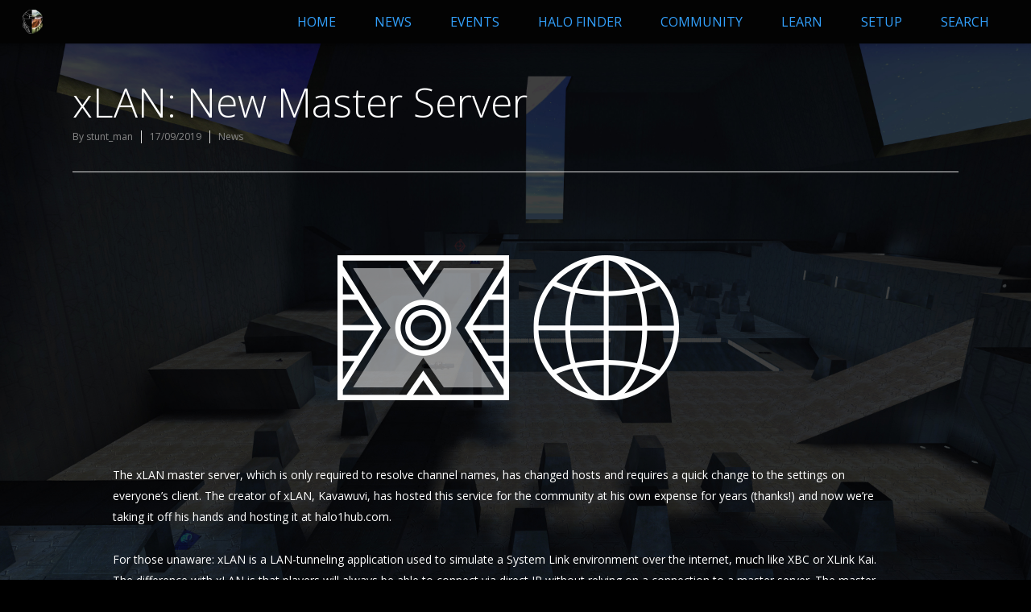

--- FILE ---
content_type: text/css;charset=UTF-8
request_url: http://halo1hub.com/?sccss=1&ver=5.2.1
body_size: 756
content:
/* Enter Your Custom CSS Here */

/* News bg / Blog Posts / Gameplay Articles */
.blog .container-wrap,
.single-post .container-wrap {
background-image:url('http://halo1hub.com/wp-content/uploads/BackgroundImagePools/HangEmHigh/HangEmHigh1.jpg') !important;
background-repeat:no-repeat;
background-attachment:fixed;
background-size:cover;
background-position: center center;
}

/* Events / Individual Events bg */
.post-type-archive-tribe_events .container-wrap,
.tribe_events-template-default .container-wrap {
background-image:url('http://halo1hub.com/wp-content/uploads/BackgroundImagePools/Prisoner/Prisoner1.jpg') !important;
background-repeat:no-repeat;
background-attachment:fixed;
background-size:cover;
background-position: center center;
}

/* Community */
.page-id-987 .container-wrap {
background-image:url('http://halo1hub.com/wp-content/uploads/BackgroundImagePools/Downrush/Downrush4.jpg') !important;
background-repeat:no-repeat;
background-attachment:fixed;
background-size:cover;
background-position: center center;
}

/* Learn / Gameplay Basics /  */
.page-id-1077 .container-wrap,
.page-id-1030 .container-wrap,
.page-id-1292 .container-wrap,
.page-id-1368 .container-wrap{
background-image:url('http://halo1hub.com/wp-content/uploads/BackgroundImagePools/Battlecreek/Battlecreek1.jpg') !important;
background-repeat:no-repeat;
background-attachment:fixed;
background-size:cover;
background-position: center center;
}

/* Setup / Downloads / Xbox / xLAN / HPC / MCC / Null EEPROM */
.page-id-932 .container-wrap,
.page-id-1208 .container-wrap,
.page-id-128 .container-wrap,
.page-id-227 .container-wrap,
.page-id-221 .container-wrap,
.page-id-1252 .container-wrap,
.page-id-1244 .container-wrap {
background-image:url('http://halo1hub.com/wp-content/uploads/BackgroundImagePools/Chillout/Chillout4.jpg') !important;
background-repeat:no-repeat;
background-attachment:fixed;
background-size:cover;
background-position: center center;
}

/* Global bg (HOME PAGE) */
.container-wrap{
background-image:url('http://halo1hub.com/wp-content/uploads/BackgroundImagePools/home background2.jpg') !important;
background-repeat:no-repeat;
background-attachment:fixed;
background-size:cover;
background-position: center center;
}


/* Tablepress */
#tablepress-2 tbody tr{
	background-color: #000000;
}

#tablepress-2 tbody td{
	width:50%;
}

#tablepress-3 tbody tr{
	background-color: #000000;
}

#tablepress-3 tbody td{
	width:50%;
}

#tablepress-4 tbody tr{
	background-color: #000000;
}

#tablepress-4 tbody td{
	width:50%;
}

#tablepress-5 tbody tr{
	background-color: #000000;
}

#tablepress-5 tbody td{
	width:50%;
}

#tablepress-6 tbody tr{
	background-color: #000000;
}

#tablepress-6 tbody td{
	width:50%;
}

#tablepress-7 tbody tr{
	background-color: #000000;
}

#tablepress-7 tbody td{
	width:50%;
}

#tablepress-8 tbody tr{
	background-color: #000000;
}

#tablepress-8 tbody td{
	width:50%;
}

#tablepress-9 tbody tr{
	background-color: #000000;
}

#tablepress-9 tbody td{
	width:50%;
}

#tablepress-10 tbody tr{
	background-color: #000000;
}

#tablepress-10 tbody td{
	width:50%;
}

#tablepress-11 tbody tr{
	background-color: #000000;
}

#tablepress-11 tbody td{
	width:50%;
}

#tablepress-11 tbody td{
	width:50%;
}

#tablepress-12 tbody tr{
	background-color: #000000;
}

#tablepress-12 tbody td{
	width:50%;
}

#tablepress-13 tbody tr{
	background-color: #000000;
}

#tablepress-13 tbody td{
	width:50%;
}

.tablepress .row-hover tr:hover td {
	background-color: #33a1fd!important;
}



/* News next/prev btns */
#pagination >div{
	margin:20px 5px 20px 0px;
}

html { background-color: black; }

--- FILE ---
content_type: application/javascript
request_url: http://halo1hub.com/wp-includes/js/dist/redux-routine.min.js?ver=3.2.0
body_size: 2828
content:
this.wp=this.wp||{},this.wp.reduxRoutine=function(t){var r={};function e(n){if(r[n])return r[n].exports;var u=r[n]={i:n,l:!1,exports:{}};return t[n].call(u.exports,u,u.exports,e),u.l=!0,u.exports}return e.m=t,e.c=r,e.d=function(t,r,n){e.o(t,r)||Object.defineProperty(t,r,{enumerable:!0,get:n})},e.r=function(t){"undefined"!=typeof Symbol&&Symbol.toStringTag&&Object.defineProperty(t,Symbol.toStringTag,{value:"Module"}),Object.defineProperty(t,"__esModule",{value:!0})},e.t=function(t,r){if(1&r&&(t=e(t)),8&r)return t;if(4&r&&"object"==typeof t&&t&&t.__esModule)return t;var n=Object.create(null);if(e.r(n),Object.defineProperty(n,"default",{enumerable:!0,value:t}),2&r&&"string"!=typeof t)for(var u in t)e.d(n,u,function(r){return t[r]}.bind(null,u));return n},e.n=function(t){var r=t&&t.__esModule?function(){return t.default}:function(){return t};return e.d(r,"a",r),r},e.o=function(t,r){return Object.prototype.hasOwnProperty.call(t,r)},e.p="",e(e.s=378)}({100:function(t,r){t.exports=function(t){return!!t&&("object"==typeof t||"function"==typeof t)&&"function"==typeof t.then}},107:function(t,r,e){"use strict";Object.defineProperty(r,"__esModule",{value:!0});var n,u="function"==typeof Symbol&&"symbol"==typeof Symbol.iterator?function(t){return typeof t}:function(t){return t&&"function"==typeof Symbol&&t.constructor===Symbol?"symbol":typeof t},o=e(200),c=(n=o)&&n.__esModule?n:{default:n};var f={obj:function(t){return"object"===(void 0===t?"undefined":u(t))&&!!t},all:function(t){return f.obj(t)&&t.type===c.default.all},error:function(t){return f.obj(t)&&t.type===c.default.error},array:Array.isArray,func:function(t){return"function"==typeof t},promise:function(t){return t&&f.func(t.then)},iterator:function(t){return t&&f.func(t.next)&&f.func(t.throw)},fork:function(t){return f.obj(t)&&t.type===c.default.fork},join:function(t){return f.obj(t)&&t.type===c.default.join},race:function(t){return f.obj(t)&&t.type===c.default.race},call:function(t){return f.obj(t)&&t.type===c.default.call},cps:function(t){return f.obj(t)&&t.type===c.default.cps},subscribe:function(t){return f.obj(t)&&t.type===c.default.subscribe},channel:function(t){return f.obj(t)&&f.func(t.subscribe)}};r.default=f},199:function(t,r,e){"use strict";Object.defineProperty(r,"__esModule",{value:!0}),r.createChannel=r.subscribe=r.cps=r.apply=r.call=r.invoke=r.delay=r.race=r.join=r.fork=r.error=r.all=void 0;var n,u=e(200),o=(n=u)&&n.__esModule?n:{default:n};r.all=function(t){return{type:o.default.all,value:t}},r.error=function(t){return{type:o.default.error,error:t}},r.fork=function(t){for(var r=arguments.length,e=Array(r>1?r-1:0),n=1;n<r;n++)e[n-1]=arguments[n];return{type:o.default.fork,iterator:t,args:e}},r.join=function(t){return{type:o.default.join,task:t}},r.race=function(t){return{type:o.default.race,competitors:t}},r.delay=function(t){return new Promise(function(r){setTimeout(function(){return r(!0)},t)})},r.invoke=function(t){for(var r=arguments.length,e=Array(r>1?r-1:0),n=1;n<r;n++)e[n-1]=arguments[n];return{type:o.default.call,func:t,context:null,args:e}},r.call=function(t,r){for(var e=arguments.length,n=Array(e>2?e-2:0),u=2;u<e;u++)n[u-2]=arguments[u];return{type:o.default.call,func:t,context:r,args:n}},r.apply=function(t,r,e){return{type:o.default.call,func:t,context:r,args:e}},r.cps=function(t){for(var r=arguments.length,e=Array(r>1?r-1:0),n=1;n<r;n++)e[n-1]=arguments[n];return{type:o.default.cps,func:t,args:e}},r.subscribe=function(t){return{type:o.default.subscribe,channel:t}},r.createChannel=function(t){var r=[];return t(function(t){return r.forEach(function(r){return r(t)})}),{subscribe:function(t){return r.push(t),function(){return r.splice(r.indexOf(t),1)}}}}},2:function(t,r){!function(){t.exports=this.lodash}()},200:function(t,r,e){"use strict";Object.defineProperty(r,"__esModule",{value:!0});var n={all:Symbol("all"),error:Symbol("error"),fork:Symbol("fork"),join:Symbol("join"),race:Symbol("race"),call:Symbol("call"),cps:Symbol("cps"),subscribe:Symbol("subscribe")};r.default=n},228:function(t,r,e){"use strict";Object.defineProperty(r,"__esModule",{value:!0}),r.wrapControls=r.asyncControls=r.create=void 0;var n=e(199);Object.keys(n).forEach(function(t){"default"!==t&&Object.defineProperty(r,t,{enumerable:!0,get:function(){return n[t]}})});var u=f(e(347)),o=f(e(349)),c=f(e(351));function f(t){return t&&t.__esModule?t:{default:t}}r.create=u.default,r.asyncControls=o.default,r.wrapControls=c.default},347:function(t,r,e){"use strict";Object.defineProperty(r,"__esModule",{value:!0});var n=o(e(348)),u=o(e(107));function o(t){return t&&t.__esModule?t:{default:t}}function c(t){if(Array.isArray(t)){for(var r=0,e=Array(t.length);r<t.length;r++)e[r]=t[r];return e}return Array.from(t)}r.default=function(){var t=arguments.length<=0||void 0===arguments[0]?[]:arguments[0],r=[].concat(c(t),c(n.default));return function t(e){var n,o,c,f=arguments.length<=1||void 0===arguments[1]?function(){}:arguments[1],i=arguments.length<=2||void 0===arguments[2]?function(){}:arguments[2],a=u.default.iterator(e)?e:regeneratorRuntime.mark(function t(){return regeneratorRuntime.wrap(function(t){for(;;)switch(t.prev=t.next){case 0:return t.next=2,e;case 2:return t.abrupt("return",t.sent);case 3:case"end":return t.stop()}},t,this)})();n=a,o=function(t){return function(r){try{var e=t?n.throw(r):n.next(r),u=e.value;if(e.done)return f(u);c(u)}catch(t){return i(t)}}},c=function e(n){r.some(function(r){return r(n,e,t,o(!1),o(!0))})},o(!1)()}}},348:function(t,r,e){"use strict";Object.defineProperty(r,"__esModule",{value:!0}),r.iterator=r.array=r.object=r.error=r.any=void 0;var n,u=e(107),o=(n=u)&&n.__esModule?n:{default:n};var c=r.any=function(t,r,e,n){return n(t),!0},f=r.error=function(t,r,e,n,u){return!!o.default.error(t)&&(u(t.error),!0)},i=r.object=function(t,r,e,n,u){if(!o.default.all(t)||!o.default.obj(t.value))return!1;var c={},f=Object.keys(t.value),i=0,a=!1;return f.map(function(r){e(t.value[r],function(t){return function(t,r){a||(c[t]=r,++i===f.length&&n(c))}(r,t)},function(t){return r=t,void(a||(a=!0,u(r)));var r})}),!0},a=r.array=function(t,r,e,n,u){if(!o.default.all(t)||!o.default.array(t.value))return!1;var c=[],f=0,i=!1;return t.value.map(function(r,o){e(r,function(r){return function(r,e){i||(c[r]=e,++f===t.value.length&&n(c))}(o,r)},function(t){return r=t,void(i||(i=!0,u(r)));var r})}),!0},l=r.iterator=function(t,r,e,n,u){return!!o.default.iterator(t)&&(e(t,r,u),!0)};r.default=[f,l,a,i,c]},349:function(t,r,e){"use strict";Object.defineProperty(r,"__esModule",{value:!0}),r.race=r.join=r.fork=r.promise=void 0;var n=c(e(107)),u=e(199),o=c(e(350));function c(t){return t&&t.__esModule?t:{default:t}}var f=r.promise=function(t,r,e,u,o){return!!n.default.promise(t)&&(t.then(r,o),!0)},i=new Map,a=r.fork=function(t,r,e){if(!n.default.fork(t))return!1;var c=Symbol("fork"),f=(0,o.default)();i.set(c,f),e(t.iterator.apply(null,t.args),function(t){return f.dispatch(t)},function(t){return f.dispatch((0,u.error)(t))});var a=f.subscribe(function(){a(),i.delete(c)});return r(c),!0},l=r.join=function(t,r,e,u,o){if(!n.default.join(t))return!1;var c,f=i.get(t.task);return f?c=f.subscribe(function(t){c(),r(t)}):o("join error : task not found"),!0},s=r.race=function(t,r,e,u,o){if(!n.default.race(t))return!1;var c,f=!1,i=function(t,e,n){f||(f=!0,t[e]=n,r(t))},a=function(t){f||o(t)};return n.default.array(t.competitors)?(c=t.competitors.map(function(){return!1}),t.competitors.forEach(function(t,r){e(t,function(t){return i(c,r,t)},a)})):function(){var r=Object.keys(t.competitors).reduce(function(t,r){return t[r]=!1,t},{});Object.keys(t.competitors).forEach(function(n){e(t.competitors[n],function(t){return i(r,n,t)},a)})}(),!0};r.default=[f,a,l,s,function(t,r){if(!n.default.subscribe(t))return!1;if(!n.default.channel(t.channel))throw new Error('the first argument of "subscribe" must be a valid channel');var e=t.channel.subscribe(function(t){e&&e(),r(t)});return!0}]},350:function(t,r,e){"use strict";Object.defineProperty(r,"__esModule",{value:!0});r.default=function(){var t=[];return{subscribe:function(r){return t.push(r),function(){t=t.filter(function(t){return t!==r})}},dispatch:function(r){t.slice().forEach(function(t){return t(r)})}}}},351:function(t,r,e){"use strict";Object.defineProperty(r,"__esModule",{value:!0}),r.cps=r.call=void 0;var n,u=e(107),o=(n=u)&&n.__esModule?n:{default:n};var c=r.call=function(t,r,e,n,u){if(!o.default.call(t))return!1;try{r(t.func.apply(t.context,t.args))}catch(t){u(t)}return!0},f=r.cps=function(t,r,e,n,u){var c;return!!o.default.cps(t)&&((c=t.func).call.apply(c,[null].concat(function(t){if(Array.isArray(t)){for(var r=0,e=Array(t.length);r<t.length;r++)e[r]=t[r];return e}return Array.from(t)}(t.args),[function(t,e){t?u(t):r(e)}])),!0)};r.default=[c,f]},378:function(t,r,e){"use strict";e.r(r);var n=e(228),u=e(2),o=e(100),c=e.n(o);function f(t){return Object(u.isPlainObject)(t)&&Object(u.isString)(t.type)}function i(){var t=arguments.length>0&&void 0!==arguments[0]?arguments[0]:{},r=arguments.length>1?arguments[1]:void 0,e=Object(u.map)(t,function(t,r){return function(e,n,u,o,i){if(l=r,!f(a=e)||a.type!==l)return!1;var a,l,s=t(e);return c()(s)?s.then(o,i):o(s),!0}});e.push(function(t,e){return!!f(t)&&(r(t),e(),!0)});var o=Object(n.create)(e);return function(t){return new Promise(function(e,n){return o(t,function(t){f(t)&&r(t),e(t)},n)})}}function a(){var t=arguments.length>0&&void 0!==arguments[0]?arguments[0]:{};return function(r){var e=i(t,r.dispatch);return function(t){return function(r){return(n=r)&&"Generator"===n[Symbol.toStringTag]?e(r):t(r);var n}}}}e.d(r,"default",function(){return a})}}).default;

--- FILE ---
content_type: application/javascript
request_url: http://halo1hub.com/wp-includes/js/dist/keycodes.min.js?ver=2.2.0
body_size: 1671
content:
this.wp=this.wp||{},this.wp.keycodes=function(t){var n={};function r(e){if(n[e])return n[e].exports;var u=n[e]={i:e,l:!1,exports:{}};return t[e].call(u.exports,u,u.exports,r),u.l=!0,u.exports}return r.m=t,r.c=n,r.d=function(t,n,e){r.o(t,n)||Object.defineProperty(t,n,{enumerable:!0,get:e})},r.r=function(t){"undefined"!=typeof Symbol&&Symbol.toStringTag&&Object.defineProperty(t,Symbol.toStringTag,{value:"Module"}),Object.defineProperty(t,"__esModule",{value:!0})},r.t=function(t,n){if(1&n&&(t=r(t)),8&n)return t;if(4&n&&"object"==typeof t&&t&&t.__esModule)return t;var e=Object.create(null);if(r.r(e),Object.defineProperty(e,"default",{enumerable:!0,value:t}),2&n&&"string"!=typeof t)for(var u in t)r.d(e,u,function(n){return t[n]}.bind(null,u));return e},r.n=function(t){var n=t&&t.__esModule?function(){return t.default}:function(){return t};return r.d(n,"a",n),n},r.o=function(t,n){return Object.prototype.hasOwnProperty.call(t,n)},r.p="",r(r.s=382)}({1:function(t,n){!function(){t.exports=this.wp.i18n}()},15:function(t,n,r){"use strict";function e(t,n,r){return n in t?Object.defineProperty(t,n,{value:r,enumerable:!0,configurable:!0,writable:!0}):t[n]=r,t}r.d(n,"a",function(){return e})},17:function(t,n,r){"use strict";var e=r(34);function u(t){return function(t){if(Array.isArray(t)){for(var n=0,r=new Array(t.length);n<t.length;n++)r[n]=t[n];return r}}(t)||Object(e.a)(t)||function(){throw new TypeError("Invalid attempt to spread non-iterable instance")}()}r.d(n,"a",function(){return u})},2:function(t,n){!function(){t.exports=this.lodash}()},34:function(t,n,r){"use strict";function e(t){if(Symbol.iterator in Object(t)||"[object Arguments]"===Object.prototype.toString.call(t))return Array.from(t)}r.d(n,"a",function(){return e})},382:function(t,n,r){"use strict";r.r(n);var e=r(15),u=r(17),o=r(2),c=r(1);function i(){var t=(arguments.length>0&&void 0!==arguments[0]?arguments[0]:window).navigator.platform;return-1!==t.indexOf("Mac")||Object(o.includes)(["iPad","iPhone"],t)}r.d(n,"BACKSPACE",function(){return a}),r.d(n,"TAB",function(){return f}),r.d(n,"ENTER",function(){return l}),r.d(n,"ESCAPE",function(){return d}),r.d(n,"SPACE",function(){return b}),r.d(n,"LEFT",function(){return s}),r.d(n,"UP",function(){return j}),r.d(n,"RIGHT",function(){return O}),r.d(n,"DOWN",function(){return p}),r.d(n,"DELETE",function(){return y}),r.d(n,"F10",function(){return v}),r.d(n,"ALT",function(){return h}),r.d(n,"CTRL",function(){return m}),r.d(n,"COMMAND",function(){return g}),r.d(n,"SHIFT",function(){return S}),r.d(n,"modifiers",function(){return A}),r.d(n,"rawShortcut",function(){return w}),r.d(n,"displayShortcutList",function(){return C}),r.d(n,"displayShortcut",function(){return P}),r.d(n,"shortcutAriaLabel",function(){return E}),r.d(n,"isKeyboardEvent",function(){return _});var a=8,f=9,l=13,d=27,b=32,s=37,j=38,O=39,p=40,y=46,v=121,h="alt",m="ctrl",g="meta",S="shift",A={primary:function(t){return t()?[g]:[m]},primaryShift:function(t){return t()?[S,g]:[m,S]},primaryAlt:function(t){return t()?[h,g]:[m,h]},secondary:function(t){return t()?[S,h,g]:[m,S,h]},access:function(t){return t()?[m,h]:[S,h]},ctrl:function(){return[m]},alt:function(){return[h]},ctrlShift:function(){return[m,S]},shift:function(){return[S]},shiftAlt:function(){return[S,h]}},w=Object(o.mapValues)(A,function(t){return function(n){var r=arguments.length>1&&void 0!==arguments[1]?arguments[1]:i;return[].concat(Object(u.a)(t(r)),[n.toLowerCase()]).join("+")}}),C=Object(o.mapValues)(A,function(t){return function(n){var r,c=arguments.length>1&&void 0!==arguments[1]?arguments[1]:i,a=c(),f=(r={},Object(e.a)(r,h,a?"⌥":"Alt"),Object(e.a)(r,m,a?"^":"Ctrl"),Object(e.a)(r,g,"⌘"),Object(e.a)(r,S,a?"⇧":"Shift"),r),l=t(c).reduce(function(t,n){var r=Object(o.get)(f,n,n);return[].concat(Object(u.a)(t),a?[r]:[r,"+"])},[]),d=Object(o.capitalize)(n);return[].concat(Object(u.a)(l),[d])}}),P=Object(o.mapValues)(C,function(t){return function(n){var r=arguments.length>1&&void 0!==arguments[1]?arguments[1]:i;return t(n,r).join("")}}),E=Object(o.mapValues)(A,function(t){return function(n){var r,a=arguments.length>1&&void 0!==arguments[1]?arguments[1]:i,f=a(),l=(r={},Object(e.a)(r,S,"Shift"),Object(e.a)(r,g,f?"Command":"Control"),Object(e.a)(r,m,"Control"),Object(e.a)(r,h,f?"Option":"Alt"),Object(e.a)(r,",",Object(c.__)("Comma")),Object(e.a)(r,".",Object(c.__)("Period")),Object(e.a)(r,"`",Object(c.__)("Backtick")),r);return[].concat(Object(u.a)(t(a)),[n]).map(function(t){return Object(o.capitalize)(Object(o.get)(l,t,t))}).join(f?" ":" + ")}}),_=Object(o.mapValues)(A,function(t){return function(n,r){var e=arguments.length>2&&void 0!==arguments[2]?arguments[2]:i,u=t(e);return!!u.every(function(t){return n["".concat(t,"Key")]})&&(r?n.key===r:Object(o.includes)(u,n.key.toLowerCase()))}})}});

--- FILE ---
content_type: application/javascript
request_url: http://halo1hub.com/wp-includes/js/dist/editor.min.js?ver=9.2.5
body_size: 49817
content:
this.wp=this.wp||{},this.wp.editor=function(t){var e={};function n(r){if(e[r])return e[r].exports;var o=e[r]={i:r,l:!1,exports:{}};return t[r].call(o.exports,o,o.exports,n),o.l=!0,o.exports}return n.m=t,n.c=e,n.d=function(t,e,r){n.o(t,e)||Object.defineProperty(t,e,{enumerable:!0,get:r})},n.r=function(t){"undefined"!=typeof Symbol&&Symbol.toStringTag&&Object.defineProperty(t,Symbol.toStringTag,{value:"Module"}),Object.defineProperty(t,"__esModule",{value:!0})},n.t=function(t,e){if(1&e&&(t=n(t)),8&e)return t;if(4&e&&"object"==typeof t&&t&&t.__esModule)return t;var r=Object.create(null);if(n.r(r),Object.defineProperty(r,"default",{enumerable:!0,value:t}),2&e&&"string"!=typeof t)for(var o in t)n.d(r,o,function(e){return t[e]}.bind(null,o));return r},n.n=function(t){var e=t&&t.__esModule?function(){return t.default}:function(){return t};return n.d(e,"a",e),e},n.o=function(t,e){return Object.prototype.hasOwnProperty.call(t,e)},n.p="",n(n.s=358)}({0:function(t,e){!function(){t.exports=this.wp.element}()},1:function(t,e){!function(){t.exports=this.wp.i18n}()},10:function(t,e,n){"use strict";function r(t,e){if(!(t instanceof e))throw new TypeError("Cannot call a class as a function")}n.d(e,"a",function(){return r})},109:function(t,e){"function"==typeof Object.create?t.exports=function(t,e){t.super_=e,t.prototype=Object.create(e.prototype,{constructor:{value:t,enumerable:!1,writable:!0,configurable:!0}})}:t.exports=function(t,e){t.super_=e;var n=function(){};n.prototype=e.prototype,t.prototype=new n,t.prototype.constructor=t}},11:function(t,e,n){"use strict";n.d(e,"a",function(){return i});var r=n(32),o=n(3);function i(t,e){return!e||"object"!==Object(r.a)(e)&&"function"!=typeof e?Object(o.a)(t):e}},111:function(t,e,n){"use strict";var r,o=this&&this.__extends||(r=Object.setPrototypeOf||{__proto__:[]}instanceof Array&&function(t,e){t.__proto__=e}||function(t,e){for(var n in e)e.hasOwnProperty(n)&&(t[n]=e[n])},function(t,e){function n(){this.constructor=t}r(t,e),t.prototype=null===e?Object.create(e):(n.prototype=e.prototype,new n)}),i=this&&this.__assign||Object.assign||function(t){for(var e,n=1,r=arguments.length;n<r;n++)for(var o in e=arguments[n])Object.prototype.hasOwnProperty.call(e,o)&&(t[o]=e[o]);return t},s=this&&this.__rest||function(t,e){var n={};for(var r in t)Object.prototype.hasOwnProperty.call(t,r)&&e.indexOf(r)<0&&(n[r]=t[r]);if(null!=t&&"function"==typeof Object.getOwnPropertySymbols){var o=0;for(r=Object.getOwnPropertySymbols(t);o<r.length;o++)e.indexOf(r[o])<0&&(n[r[o]]=t[r[o]])}return n};e.__esModule=!0;var a=n(27),c=n(31),u=n(112),l=n(113),d=function(t){function e(){var e=null!==t&&t.apply(this,arguments)||this;return e.state={lineHeight:null},e.dispatchEvent=function(t){var n=document.createEvent("Event");n.initEvent(t,!0,!1),e.textarea.dispatchEvent(n)},e.updateLineHeight=function(){e.setState({lineHeight:l(e.textarea)})},e.onChange=function(t){var n=e.props.onChange;e.currentValue=t.currentTarget.value,n&&n(t)},e.saveDOMNodeRef=function(t){var n=e.props.innerRef;n&&n(t),e.textarea=t},e.getLocals=function(){var t=e,n=t.props,r=(n.onResize,n.maxRows),o=(n.onChange,n.style),a=(n.innerRef,s(n,["onResize","maxRows","onChange","style","innerRef"])),c=t.state.lineHeight,u=t.saveDOMNodeRef,l=r&&c?c*r:null;return i({},a,{saveDOMNodeRef:u,style:l?i({},o,{maxHeight:l}):o,onChange:e.onChange})},e}return o(e,t),e.prototype.componentDidMount=function(){var t=this,e=this.props,n=e.onResize;"number"==typeof e.maxRows&&this.updateLineHeight(),setTimeout(function(){return u(t.textarea)}),n&&this.textarea.addEventListener("autosize:resized",n)},e.prototype.componentWillUnmount=function(){var t=this.props.onResize;t&&this.textarea.removeEventListener("autosize:resized",t),this.dispatchEvent("autosize:destroy")},e.prototype.render=function(){var t=this.getLocals(),e=t.children,n=t.saveDOMNodeRef,r=s(t,["children","saveDOMNodeRef"]);return a.createElement("textarea",i({},r,{ref:n}),e)},e.prototype.componentDidUpdate=function(t){this.props.value===this.currentValue&&this.props.rows===t.rows||this.dispatchEvent("autosize:update")},e.defaultProps={rows:1},e.propTypes={rows:c.number,maxRows:c.number,onResize:c.func,innerRef:c.func},e}(a.Component);e.default=d},112:function(t,e,n){var r,o,i;
/*!
	autosize 4.0.2
	license: MIT
	http://www.jacklmoore.com/autosize
*/o=[t,e],void 0===(i="function"==typeof(r=function(t,e){"use strict";var n,r,o="function"==typeof Map?new Map:(n=[],r=[],{has:function(t){return n.indexOf(t)>-1},get:function(t){return r[n.indexOf(t)]},set:function(t,e){-1===n.indexOf(t)&&(n.push(t),r.push(e))},delete:function(t){var e=n.indexOf(t);e>-1&&(n.splice(e,1),r.splice(e,1))}}),i=function(t){return new Event(t,{bubbles:!0})};try{new Event("test")}catch(t){i=function(t){var e=document.createEvent("Event");return e.initEvent(t,!0,!1),e}}function s(t){if(t&&t.nodeName&&"TEXTAREA"===t.nodeName&&!o.has(t)){var e=null,n=null,r=null,s=function(){t.clientWidth!==n&&d()},a=function(e){window.removeEventListener("resize",s,!1),t.removeEventListener("input",d,!1),t.removeEventListener("keyup",d,!1),t.removeEventListener("autosize:destroy",a,!1),t.removeEventListener("autosize:update",d,!1),Object.keys(e).forEach(function(n){t.style[n]=e[n]}),o.delete(t)}.bind(t,{height:t.style.height,resize:t.style.resize,overflowY:t.style.overflowY,overflowX:t.style.overflowX,wordWrap:t.style.wordWrap});t.addEventListener("autosize:destroy",a,!1),"onpropertychange"in t&&"oninput"in t&&t.addEventListener("keyup",d,!1),window.addEventListener("resize",s,!1),t.addEventListener("input",d,!1),t.addEventListener("autosize:update",d,!1),t.style.overflowX="hidden",t.style.wordWrap="break-word",o.set(t,{destroy:a,update:d}),"vertical"===(c=window.getComputedStyle(t,null)).resize?t.style.resize="none":"both"===c.resize&&(t.style.resize="horizontal"),e="content-box"===c.boxSizing?-(parseFloat(c.paddingTop)+parseFloat(c.paddingBottom)):parseFloat(c.borderTopWidth)+parseFloat(c.borderBottomWidth),isNaN(e)&&(e=0),d()}var c;function u(e){var n=t.style.width;t.style.width="0px",t.offsetWidth,t.style.width=n,t.style.overflowY=e}function l(){if(0!==t.scrollHeight){var r=function(t){for(var e=[];t&&t.parentNode&&t.parentNode instanceof Element;)t.parentNode.scrollTop&&e.push({node:t.parentNode,scrollTop:t.parentNode.scrollTop}),t=t.parentNode;return e}(t),o=document.documentElement&&document.documentElement.scrollTop;t.style.height="",t.style.height=t.scrollHeight+e+"px",n=t.clientWidth,r.forEach(function(t){t.node.scrollTop=t.scrollTop}),o&&(document.documentElement.scrollTop=o)}}function d(){l();var e=Math.round(parseFloat(t.style.height)),n=window.getComputedStyle(t,null),o="content-box"===n.boxSizing?Math.round(parseFloat(n.height)):t.offsetHeight;if(o<e?"hidden"===n.overflowY&&(u("scroll"),l(),o="content-box"===n.boxSizing?Math.round(parseFloat(window.getComputedStyle(t,null).height)):t.offsetHeight):"hidden"!==n.overflowY&&(u("hidden"),l(),o="content-box"===n.boxSizing?Math.round(parseFloat(window.getComputedStyle(t,null).height)):t.offsetHeight),r!==o){r=o;var s=i("autosize:resized");try{t.dispatchEvent(s)}catch(t){}}}}function a(t){var e=o.get(t);e&&e.destroy()}function c(t){var e=o.get(t);e&&e.update()}var u=null;"undefined"==typeof window||"function"!=typeof window.getComputedStyle?((u=function(t){return t}).destroy=function(t){return t},u.update=function(t){return t}):((u=function(t,e){return t&&Array.prototype.forEach.call(t.length?t:[t],function(t){return s(t)}),t}).destroy=function(t){return t&&Array.prototype.forEach.call(t.length?t:[t],a),t},u.update=function(t){return t&&Array.prototype.forEach.call(t.length?t:[t],c),t}),e.default=u,t.exports=e.default})?r.apply(e,o):r)||(t.exports=i)},113:function(t,e,n){var r=n(114);t.exports=function(t){var e=r(t,"line-height"),n=parseFloat(e,10);if(e===n+""){var o=t.style.lineHeight;t.style.lineHeight=e+"em",e=r(t,"line-height"),n=parseFloat(e,10),o?t.style.lineHeight=o:delete t.style.lineHeight}if(-1!==e.indexOf("pt")?(n*=4,n/=3):-1!==e.indexOf("mm")?(n*=96,n/=25.4):-1!==e.indexOf("cm")?(n*=96,n/=2.54):-1!==e.indexOf("in")?n*=96:-1!==e.indexOf("pc")&&(n*=16),n=Math.round(n),"normal"===e){var i=t.nodeName,s=document.createElement(i);s.innerHTML="&nbsp;","TEXTAREA"===i.toUpperCase()&&s.setAttribute("rows","1");var a=r(t,"font-size");s.style.fontSize=a,s.style.padding="0px",s.style.border="0px";var c=document.body;c.appendChild(s),n=s.offsetHeight,c.removeChild(s)}return n}},114:function(t,e){t.exports=function(t,e,n){return((n=window.getComputedStyle)?n(t):t.currentStyle)[e.replace(/-(\w)/gi,function(t,e){return e.toUpperCase()})]}},117:function(t,e,n){(function(t,r){var o;/*! https://mths.be/punycode v1.4.1 by @mathias */!function(i){e&&e.nodeType,t&&t.nodeType;var s="object"==typeof r&&r;s.global!==s&&s.window!==s&&s.self;var a,c=2147483647,u=36,l=1,d=26,p=38,h=700,f=72,b=128,m="-",v=/^xn--/,O=/[^\x20-\x7E]/,g=/[\x2E\u3002\uFF0E\uFF61]/g,y={overflow:"Overflow: input needs wider integers to process","not-basic":"Illegal input >= 0x80 (not a basic code point)","invalid-input":"Invalid input"},j=u-l,_=Math.floor,k=String.fromCharCode;function E(t){throw new RangeError(y[t])}function S(t,e){for(var n=t.length,r=[];n--;)r[n]=e(t[n]);return r}function P(t,e){var n=t.split("@"),r="";return n.length>1&&(r=n[0]+"@",t=n[1]),r+S((t=t.replace(g,".")).split("."),e).join(".")}function w(t){for(var e,n,r=[],o=0,i=t.length;o<i;)(e=t.charCodeAt(o++))>=55296&&e<=56319&&o<i?56320==(64512&(n=t.charCodeAt(o++)))?r.push(((1023&e)<<10)+(1023&n)+65536):(r.push(e),o--):r.push(e);return r}function T(t){return S(t,function(t){var e="";return t>65535&&(e+=k((t-=65536)>>>10&1023|55296),t=56320|1023&t),e+=k(t)}).join("")}function C(t,e){return t+22+75*(t<26)-((0!=e)<<5)}function x(t,e,n){var r=0;for(t=n?_(t/h):t>>1,t+=_(t/e);t>j*d>>1;r+=u)t=_(t/j);return _(r+(j+1)*t/(t+p))}function B(t){var e,n,r,o,i,s,a,p,h,v,O,g=[],y=t.length,j=0,k=b,S=f;for((n=t.lastIndexOf(m))<0&&(n=0),r=0;r<n;++r)t.charCodeAt(r)>=128&&E("not-basic"),g.push(t.charCodeAt(r));for(o=n>0?n+1:0;o<y;){for(i=j,s=1,a=u;o>=y&&E("invalid-input"),((p=(O=t.charCodeAt(o++))-48<10?O-22:O-65<26?O-65:O-97<26?O-97:u)>=u||p>_((c-j)/s))&&E("overflow"),j+=p*s,!(p<(h=a<=S?l:a>=S+d?d:a-S));a+=u)s>_(c/(v=u-h))&&E("overflow"),s*=v;S=x(j-i,e=g.length+1,0==i),_(j/e)>c-k&&E("overflow"),k+=_(j/e),j%=e,g.splice(j++,0,k)}return T(g)}function A(t){var e,n,r,o,i,s,a,p,h,v,O,g,y,j,S,P=[];for(g=(t=w(t)).length,e=b,n=0,i=f,s=0;s<g;++s)(O=t[s])<128&&P.push(k(O));for(r=o=P.length,o&&P.push(m);r<g;){for(a=c,s=0;s<g;++s)(O=t[s])>=e&&O<a&&(a=O);for(a-e>_((c-n)/(y=r+1))&&E("overflow"),n+=(a-e)*y,e=a,s=0;s<g;++s)if((O=t[s])<e&&++n>c&&E("overflow"),O==e){for(p=n,h=u;!(p<(v=h<=i?l:h>=i+d?d:h-i));h+=u)S=p-v,j=u-v,P.push(k(C(v+S%j,0))),p=_(S/j);P.push(k(C(p,0))),i=x(n,y,r==o),n=0,++r}++n,++e}return P.join("")}a={version:"1.4.1",ucs2:{decode:w,encode:T},decode:B,encode:A,toASCII:function(t){return P(t,function(t){return O.test(t)?"xn--"+A(t):t})},toUnicode:function(t){return P(t,function(t){return v.test(t)?B(t.slice(4).toLowerCase()):t})}},void 0===(o=function(){return a}.call(e,n,e,t))||(t.exports=o)}()}).call(this,n(118)(t),n(59))},118:function(t,e){t.exports=function(t){return t.webpackPolyfill||(t.deprecate=function(){},t.paths=[],t.children||(t.children=[]),Object.defineProperty(t,"loaded",{enumerable:!0,get:function(){return t.l}}),Object.defineProperty(t,"id",{enumerable:!0,get:function(){return t.i}}),t.webpackPolyfill=1),t}},119:function(t,e,n){"use strict";t.exports={isString:function(t){return"string"==typeof t},isObject:function(t){return"object"==typeof t&&null!==t},isNull:function(t){return null===t},isNullOrUndefined:function(t){return null==t}}},12:function(t,e,n){"use strict";function r(t){return(r=Object.setPrototypeOf?Object.getPrototypeOf:function(t){return t.__proto__||Object.getPrototypeOf(t)})(t)}n.d(e,"a",function(){return r})},120:function(t,e,n){"use strict";e.decode=e.parse=n(121),e.encode=e.stringify=n(122)},121:function(t,e,n){"use strict";function r(t,e){return Object.prototype.hasOwnProperty.call(t,e)}t.exports=function(t,e,n,i){e=e||"&",n=n||"=";var s={};if("string"!=typeof t||0===t.length)return s;var a=/\+/g;t=t.split(e);var c=1e3;i&&"number"==typeof i.maxKeys&&(c=i.maxKeys);var u=t.length;c>0&&u>c&&(u=c);for(var l=0;l<u;++l){var d,p,h,f,b=t[l].replace(a,"%20"),m=b.indexOf(n);m>=0?(d=b.substr(0,m),p=b.substr(m+1)):(d=b,p=""),h=decodeURIComponent(d),f=decodeURIComponent(p),r(s,h)?o(s[h])?s[h].push(f):s[h]=[s[h],f]:s[h]=f}return s};var o=Array.isArray||function(t){return"[object Array]"===Object.prototype.toString.call(t)}},122:function(t,e,n){"use strict";var r=function(t){switch(typeof t){case"string":return t;case"boolean":return t?"true":"false";case"number":return isFinite(t)?t:"";default:return""}};t.exports=function(t,e,n,a){return e=e||"&",n=n||"=",null===t&&(t=void 0),"object"==typeof t?i(s(t),function(s){var a=encodeURIComponent(r(s))+n;return o(t[s])?i(t[s],function(t){return a+encodeURIComponent(r(t))}).join(e):a+encodeURIComponent(r(t[s]))}).join(e):a?encodeURIComponent(r(a))+n+encodeURIComponent(r(t)):""};var o=Array.isArray||function(t){return"[object Array]"===Object.prototype.toString.call(t)};function i(t,e){if(t.map)return t.map(e);for(var n=[],r=0;r<t.length;r++)n.push(e(t[r],r));return n}var s=Object.keys||function(t){var e=[];for(var n in t)Object.prototype.hasOwnProperty.call(t,n)&&e.push(n);return e}},13:function(t,e,n){"use strict";function r(t,e){return(r=Object.setPrototypeOf||function(t,e){return t.__proto__=e,t})(t,e)}function o(t,e){if("function"!=typeof e&&null!==e)throw new TypeError("Super expression must either be null or a function");t.prototype=Object.create(e&&e.prototype,{constructor:{value:t,writable:!0,configurable:!0}}),e&&r(t,e)}n.d(e,"a",function(){return o})},133:function(t,e){!function(){t.exports=this.wp.notices}()},14:function(t,e){!function(){t.exports=this.wp.blocks}()},15:function(t,e,n){"use strict";function r(t,e,n){return e in t?Object.defineProperty(t,e,{value:n,enumerable:!0,configurable:!0,writable:!0}):t[e]=n,t}n.d(e,"a",function(){return r})},16:function(t,e,n){var r;
/*!
  Copyright (c) 2017 Jed Watson.
  Licensed under the MIT License (MIT), see
  http://jedwatson.github.io/classnames
*/
/*!
  Copyright (c) 2017 Jed Watson.
  Licensed under the MIT License (MIT), see
  http://jedwatson.github.io/classnames
*/
!function(){"use strict";var n={}.hasOwnProperty;function o(){for(var t=[],e=0;e<arguments.length;e++){var r=arguments[e];if(r){var i=typeof r;if("string"===i||"number"===i)t.push(r);else if(Array.isArray(r)&&r.length){var s=o.apply(null,r);s&&t.push(s)}else if("object"===i)for(var a in r)n.call(r,a)&&r[a]&&t.push(a)}}return t.join(" ")}t.exports?(o.default=o,t.exports=o):void 0===(r=function(){return o}.apply(e,[]))||(t.exports=r)}()},17:function(t,e,n){"use strict";var r=n(34);function o(t){return function(t){if(Array.isArray(t)){for(var e=0,n=new Array(t.length);e<t.length;e++)n[e]=t[e];return n}}(t)||Object(r.a)(t)||function(){throw new TypeError("Invalid attempt to spread non-iterable instance")}()}n.d(e,"a",function(){return o})},18:function(t,e){!function(){t.exports=this.wp.keycodes}()},19:function(t,e,n){"use strict";function r(){return(r=Object.assign||function(t){for(var e=1;e<arguments.length;e++){var n=arguments[e];for(var r in n)Object.prototype.hasOwnProperty.call(n,r)&&(t[r]=n[r])}return t}).apply(this,arguments)}n.d(e,"a",function(){return r})},2:function(t,e){!function(){t.exports=this.lodash}()},20:function(t,e){!function(){t.exports=this.wp.richText}()},21:function(t,e,n){"use strict";function r(t,e){if(null==t)return{};var n,r,o=function(t,e){if(null==t)return{};var n,r,o={},i=Object.keys(t);for(r=0;r<i.length;r++)n=i[r],e.indexOf(n)>=0||(o[n]=t[n]);return o}(t,e);if(Object.getOwnPropertySymbols){var i=Object.getOwnPropertySymbols(t);for(r=0;r<i.length;r++)n=i[r],e.indexOf(n)>=0||Object.prototype.propertyIsEnumerable.call(t,n)&&(o[n]=t[n])}return o}n.d(e,"a",function(){return r})},227:function(t,e){var n=t.exports=function(t){return new r(t)};function r(t){this.value=t}function o(t,e,n){var r=[],o=[],a=!0;return function t(d){var p=n?i(d):d,h={},f=!0,b={node:p,node_:d,path:[].concat(r),parent:o[o.length-1],parents:o,key:r.slice(-1)[0],isRoot:0===r.length,level:r.length,circular:null,update:function(t,e){b.isRoot||(b.parent.node[b.key]=t),b.node=t,e&&(f=!1)},delete:function(t){delete b.parent.node[b.key],t&&(f=!1)},remove:function(t){c(b.parent.node)?b.parent.node.splice(b.key,1):delete b.parent.node[b.key],t&&(f=!1)},keys:null,before:function(t){h.before=t},after:function(t){h.after=t},pre:function(t){h.pre=t},post:function(t){h.post=t},stop:function(){a=!1},block:function(){f=!1}};if(!a)return b;function m(){if("object"==typeof b.node&&null!==b.node){b.keys&&b.node_===b.node||(b.keys=s(b.node)),b.isLeaf=0==b.keys.length;for(var t=0;t<o.length;t++)if(o[t].node_===d){b.circular=o[t];break}}else b.isLeaf=!0,b.keys=null;b.notLeaf=!b.isLeaf,b.notRoot=!b.isRoot}m();var v=e.call(b,b.node);return void 0!==v&&b.update&&b.update(v),h.before&&h.before.call(b,b.node),f?("object"!=typeof b.node||null===b.node||b.circular||(o.push(b),m(),u(b.keys,function(e,o){r.push(e),h.pre&&h.pre.call(b,b.node[e],e);var i=t(b.node[e]);n&&l.call(b.node,e)&&(b.node[e]=i.node),i.isLast=o==b.keys.length-1,i.isFirst=0==o,h.post&&h.post.call(b,i),r.pop()}),o.pop()),h.after&&h.after.call(b,b.node),b):b}(t).node}function i(t){if("object"==typeof t&&null!==t){var e;if(c(t))e=[];else if("[object Date]"===a(t))e=new Date(t.getTime?t.getTime():t);else if(function(t){return"[object RegExp]"===a(t)}(t))e=new RegExp(t);else if(function(t){return"[object Error]"===a(t)}(t))e={message:t.message};else if(function(t){return"[object Boolean]"===a(t)}(t))e=new Boolean(t);else if(function(t){return"[object Number]"===a(t)}(t))e=new Number(t);else if(function(t){return"[object String]"===a(t)}(t))e=new String(t);else if(Object.create&&Object.getPrototypeOf)e=Object.create(Object.getPrototypeOf(t));else if(t.constructor===Object)e={};else{var n=t.constructor&&t.constructor.prototype||t.__proto__||{},r=function(){};r.prototype=n,e=new r}return u(s(t),function(n){e[n]=t[n]}),e}return t}r.prototype.get=function(t){for(var e=this.value,n=0;n<t.length;n++){var r=t[n];if(!e||!l.call(e,r)){e=void 0;break}e=e[r]}return e},r.prototype.has=function(t){for(var e=this.value,n=0;n<t.length;n++){var r=t[n];if(!e||!l.call(e,r))return!1;e=e[r]}return!0},r.prototype.set=function(t,e){for(var n=this.value,r=0;r<t.length-1;r++){var o=t[r];l.call(n,o)||(n[o]={}),n=n[o]}return n[t[r]]=e,e},r.prototype.map=function(t){return o(this.value,t,!0)},r.prototype.forEach=function(t){return this.value=o(this.value,t,!1),this.value},r.prototype.reduce=function(t,e){var n=1===arguments.length,r=n?this.value:e;return this.forEach(function(e){this.isRoot&&n||(r=t.call(this,r,e))}),r},r.prototype.paths=function(){var t=[];return this.forEach(function(e){t.push(this.path)}),t},r.prototype.nodes=function(){var t=[];return this.forEach(function(e){t.push(this.node)}),t},r.prototype.clone=function(){var t=[],e=[];return function n(r){for(var o=0;o<t.length;o++)if(t[o]===r)return e[o];if("object"==typeof r&&null!==r){var a=i(r);return t.push(r),e.push(a),u(s(r),function(t){a[t]=n(r[t])}),t.pop(),e.pop(),a}return r}(this.value)};var s=Object.keys||function(t){var e=[];for(var n in t)e.push(n);return e};function a(t){return Object.prototype.toString.call(t)}var c=Array.isArray||function(t){return"[object Array]"===Object.prototype.toString.call(t)},u=function(t,e){if(t.forEach)return t.forEach(e);for(var n=0;n<t.length;n++)e(t[n],n,t)};u(s(r.prototype),function(t){n[t]=function(e){var n=[].slice.call(arguments,1),o=new r(e);return o[t].apply(o,n)}});var l=Object.hasOwnProperty||function(t,e){return e in t}},23:function(t,e,n){t.exports=n(54)},25:function(t,e){!function(){t.exports=this.wp.url}()},26:function(t,e){!function(){t.exports=this.wp.hooks}()},27:function(t,e){!function(){t.exports=this.React}()},28:function(t,e,n){"use strict";var r=n(37);var o=n(38);function i(t,e){return Object(r.a)(t)||function(t,e){var n=[],r=!0,o=!1,i=void 0;try{for(var s,a=t[Symbol.iterator]();!(r=(s=a.next()).done)&&(n.push(s.value),!e||n.length!==e);r=!0);}catch(t){o=!0,i=t}finally{try{r||null==a.return||a.return()}finally{if(o)throw i}}return n}(t,e)||Object(o.a)()}n.d(e,"a",function(){return i})},3:function(t,e,n){"use strict";function r(t){if(void 0===t)throw new ReferenceError("this hasn't been initialised - super() hasn't been called");return t}n.d(e,"a",function(){return r})},30:function(t,e,n){"use strict";var r,o;function i(t){return[t]}function s(){var t={clear:function(){t.head=null}};return t}function a(t,e,n){var r;if(t.length!==e.length)return!1;for(r=n;r<t.length;r++)if(t[r]!==e[r])return!1;return!0}r={},o="undefined"!=typeof WeakMap,e.a=function(t,e){var n,c;function u(){n=o?new WeakMap:s()}function l(){var n,r,o,i,s,u=arguments.length;for(i=new Array(u),o=0;o<u;o++)i[o]=arguments[o];for(s=e.apply(null,i),(n=c(s)).isUniqueByDependants||(n.lastDependants&&!a(s,n.lastDependants,0)&&n.clear(),n.lastDependants=s),r=n.head;r;){if(a(r.args,i,1))return r!==n.head&&(r.prev.next=r.next,r.next&&(r.next.prev=r.prev),r.next=n.head,r.prev=null,n.head.prev=r,n.head=r),r.val;r=r.next}return r={val:t.apply(null,i)},i[0]=null,r.args=i,n.head&&(n.head.prev=r,r.next=n.head),n.head=r,r.val}return e||(e=i),c=o?function(t){var e,o,i,a,c,u=n,l=!0;for(e=0;e<t.length;e++){if(o=t[e],!(c=o)||"object"!=typeof c){l=!1;break}u.has(o)?u=u.get(o):(i=new WeakMap,u.set(o,i),u=i)}return u.has(r)||((a=s()).isUniqueByDependants=l,u.set(r,a)),u.get(r)}:function(){return n},l.getDependants=e,l.clear=u,u(),l}},31:function(t,e,n){t.exports=n(89)()},32:function(t,e,n){"use strict";function r(t){return(r="function"==typeof Symbol&&"symbol"==typeof Symbol.iterator?function(t){return typeof t}:function(t){return t&&"function"==typeof Symbol&&t.constructor===Symbol&&t!==Symbol.prototype?"symbol":typeof t})(t)}function o(t){return(o="function"==typeof Symbol&&"symbol"===r(Symbol.iterator)?function(t){return r(t)}:function(t){return t&&"function"==typeof Symbol&&t.constructor===Symbol&&t!==Symbol.prototype?"symbol":r(t)})(t)}n.d(e,"a",function(){return o})},33:function(t,e){!function(){t.exports=this.wp.apiFetch}()},34:function(t,e,n){"use strict";function r(t){if(Symbol.iterator in Object(t)||"[object Arguments]"===Object.prototype.toString.call(t))return Array.from(t)}n.d(e,"a",function(){return r})},341:function(t,e,n){"use strict";var r=Object.assign||function(t){for(var e=1;e<arguments.length;e++){var n=arguments[e];for(var r in n)Object.prototype.hasOwnProperty.call(n,r)&&(t[r]=n[r])}return t};var o="BEGIN",i="COMMIT",s="REVERT",a=[];function c(t,e){return t.optimist&&t.optimist.id===e}function u(t,e){if(!t||"object"!=typeof t||Array.isArray(t))throw new TypeError('Error while handling "'+e.type+'": Optimist requires that state is always a plain object.')}function l(t){if(t){var e=t.optimist;return{optimist:void 0===e?a:e,innerState:function(t,e){var n={};for(var r in t)e.indexOf(r)>=0||Object.prototype.hasOwnProperty.call(t,r)&&(n[r]=t[r]);return n}(t,["optimist"])}}return{optimist:a,innerState:t}}t.exports=function(t){function e(e,n,o){return e.length&&(e=e.concat([{action:o}])),u(n=t(n,o),o),r({optimist:e},n)}return function(n,a){if(a.optimist)switch(a.optimist.type){case o:return function(e,n){var o=l(e),i=o.optimist,s=o.innerState;return i=i.concat([{beforeState:s,action:n}]),u(s=t(s,n),n),r({optimist:i},s)}(n,a);case i:return function(t,n){var r=l(t),o=r.optimist,i=r.innerState,s=[],a=!1,u=!1;o.forEach(function(t){a?t.beforeState&&c(t.action,n.optimist.id)?(u=!0,s.push({action:t.action})):s.push(t):t.beforeState&&!c(t.action,n.optimist.id)?(a=!0,s.push(t)):t.beforeState&&c(t.action,n.optimist.id)&&(u=!0)}),u||console.error('Cannot commit transaction with id "'+n.optimist.id+'" because it does not exist');return e(o=s,i,n)}(n,a);case s:return function(n,r){var o=l(n),i=o.optimist,s=o.innerState,a=[],d=!1,p=!1,h=s;i.forEach(function(e){e.beforeState&&c(e.action,r.optimist.id)&&(h=e.beforeState,p=!0),c(e.action,r.optimist.id)||(e.beforeState&&(d=!0),d&&(p&&e.beforeState?a.push({beforeState:h,action:e.action}):a.push(e)),p&&(h=t(h,e.action),u(s,r)))}),p||console.error('Cannot revert transaction with id "'+r.optimist.id+'" because it does not exist');return e(i=a,h,r)}(n,a)}var d=l(n),p=d.optimist,h=d.innerState;if(n&&!p.length){var f=t(h,a);return f===h?n:(u(f,a),r({optimist:p},f))}return e(p,h,a)}},t.exports.BEGIN=o,t.exports.COMMIT=i,t.exports.REVERT=s},35:function(t,e){!function(){t.exports=this.wp.blob}()},358:function(t,e,n){"use strict";n.r(e);var r={};n.r(r),n.d(r,"setupEditor",function(){return it}),n.d(r,"resetPost",function(){return st}),n.d(r,"resetAutosave",function(){return at}),n.d(r,"__experimentalRequestPostUpdateStart",function(){return ct}),n.d(r,"__experimentalRequestPostUpdateSuccess",function(){return ut}),n.d(r,"__experimentalRequestPostUpdateFailure",function(){return lt}),n.d(r,"updatePost",function(){return dt}),n.d(r,"setupEditorState",function(){return pt}),n.d(r,"editPost",function(){return ht}),n.d(r,"__experimentalOptimisticUpdatePost",function(){return ft}),n.d(r,"savePost",function(){return bt}),n.d(r,"refreshPost",function(){return mt}),n.d(r,"trashPost",function(){return vt}),n.d(r,"autosave",function(){return Ot}),n.d(r,"redo",function(){return gt}),n.d(r,"undo",function(){return yt}),n.d(r,"createUndoLevel",function(){return jt}),n.d(r,"updatePostLock",function(){return _t}),n.d(r,"__experimentalFetchReusableBlocks",function(){return kt}),n.d(r,"__experimentalReceiveReusableBlocks",function(){return Et}),n.d(r,"__experimentalSaveReusableBlock",function(){return St}),n.d(r,"__experimentalDeleteReusableBlock",function(){return Pt}),n.d(r,"__experimentalUpdateReusableBlockTitle",function(){return wt}),n.d(r,"__experimentalConvertBlockToStatic",function(){return Tt}),n.d(r,"__experimentalConvertBlockToReusable",function(){return Ct}),n.d(r,"enablePublishSidebar",function(){return xt}),n.d(r,"disablePublishSidebar",function(){return Bt}),n.d(r,"lockPostSaving",function(){return At}),n.d(r,"unlockPostSaving",function(){return It}),n.d(r,"resetEditorBlocks",function(){return Lt}),n.d(r,"updateEditorSettings",function(){return Rt}),n.d(r,"resetBlocks",function(){return Ut}),n.d(r,"receiveBlocks",function(){return Dt}),n.d(r,"updateBlock",function(){return Ft}),n.d(r,"updateBlockAttributes",function(){return Mt}),n.d(r,"selectBlock",function(){return Vt}),n.d(r,"startMultiSelect",function(){return zt}),n.d(r,"stopMultiSelect",function(){return Kt}),n.d(r,"multiSelect",function(){return qt}),n.d(r,"clearSelectedBlock",function(){return Wt}),n.d(r,"toggleSelection",function(){return Ht}),n.d(r,"replaceBlocks",function(){return Gt}),n.d(r,"replaceBlock",function(){return Qt}),n.d(r,"moveBlocksDown",function(){return Yt}),n.d(r,"moveBlocksUp",function(){return $t}),n.d(r,"moveBlockToPosition",function(){return Xt}),n.d(r,"insertBlock",function(){return Zt}),n.d(r,"insertBlocks",function(){return Jt}),n.d(r,"showInsertionPoint",function(){return te}),n.d(r,"hideInsertionPoint",function(){return ee}),n.d(r,"setTemplateValidity",function(){return ne}),n.d(r,"synchronizeTemplate",function(){return re}),n.d(r,"mergeBlocks",function(){return oe}),n.d(r,"removeBlocks",function(){return ie}),n.d(r,"removeBlock",function(){return se}),n.d(r,"toggleBlockMode",function(){return ae}),n.d(r,"startTyping",function(){return ce}),n.d(r,"stopTyping",function(){return ue}),n.d(r,"enterFormattedText",function(){return le}),n.d(r,"exitFormattedText",function(){return de}),n.d(r,"insertDefaultBlock",function(){return pe}),n.d(r,"updateBlockListSettings",function(){return he});var o={};n.r(o),n.d(o,"hasEditorUndo",function(){return ge}),n.d(o,"hasEditorRedo",function(){return ye}),n.d(o,"isEditedPostNew",function(){return je}),n.d(o,"hasChangedContent",function(){return _e}),n.d(o,"isEditedPostDirty",function(){return ke}),n.d(o,"isCleanNewPost",function(){return Ee}),n.d(o,"getCurrentPost",function(){return Se}),n.d(o,"getCurrentPostType",function(){return Pe}),n.d(o,"getCurrentPostId",function(){return we}),n.d(o,"getCurrentPostRevisionsCount",function(){return Te}),n.d(o,"getCurrentPostLastRevisionId",function(){return Ce}),n.d(o,"getPostEdits",function(){return xe}),n.d(o,"getReferenceByDistinctEdits",function(){return Be}),n.d(o,"getCurrentPostAttribute",function(){return Ae}),n.d(o,"getEditedPostAttribute",function(){return Le}),n.d(o,"getAutosaveAttribute",function(){return Re}),n.d(o,"getEditedPostVisibility",function(){return Ne}),n.d(o,"isCurrentPostPending",function(){return Ue}),n.d(o,"isCurrentPostPublished",function(){return De}),n.d(o,"isCurrentPostScheduled",function(){return Fe}),n.d(o,"isEditedPostPublishable",function(){return Me}),n.d(o,"isEditedPostSaveable",function(){return Ve}),n.d(o,"isEditedPostEmpty",function(){return ze}),n.d(o,"isEditedPostAutosaveable",function(){return Ke}),n.d(o,"getAutosave",function(){return qe}),n.d(o,"hasAutosave",function(){return We}),n.d(o,"isEditedPostBeingScheduled",function(){return He}),n.d(o,"isEditedPostDateFloating",function(){return Ge}),n.d(o,"isSavingPost",function(){return Qe}),n.d(o,"didPostSaveRequestSucceed",function(){return Ye}),n.d(o,"didPostSaveRequestFail",function(){return $e}),n.d(o,"isAutosavingPost",function(){return Xe}),n.d(o,"isPreviewingPost",function(){return Ze}),n.d(o,"getEditedPostPreviewLink",function(){return Je}),n.d(o,"getSuggestedPostFormat",function(){return tn}),n.d(o,"getBlocksForSerialization",function(){return en}),n.d(o,"getEditedPostContent",function(){return nn}),n.d(o,"__experimentalGetReusableBlock",function(){return rn}),n.d(o,"__experimentalIsSavingReusableBlock",function(){return on}),n.d(o,"__experimentalIsFetchingReusableBlock",function(){return sn}),n.d(o,"__experimentalGetReusableBlocks",function(){return an}),n.d(o,"getStateBeforeOptimisticTransaction",function(){return cn}),n.d(o,"isPublishingPost",function(){return un}),n.d(o,"isPermalinkEditable",function(){return ln}),n.d(o,"getPermalink",function(){return dn}),n.d(o,"getPermalinkParts",function(){return pn}),n.d(o,"inSomeHistory",function(){return hn}),n.d(o,"isPostLocked",function(){return fn}),n.d(o,"isPostSavingLocked",function(){return bn}),n.d(o,"isPostLockTakeover",function(){return mn}),n.d(o,"getPostLockUser",function(){return vn}),n.d(o,"getActivePostLock",function(){return On}),n.d(o,"canUserUseUnfilteredHTML",function(){return gn}),n.d(o,"isPublishSidebarEnabled",function(){return yn}),n.d(o,"getEditorBlocks",function(){return jn}),n.d(o,"__unstableIsEditorReady",function(){return _n}),n.d(o,"getEditorSettings",function(){return kn}),n.d(o,"getBlockDependantsCacheBust",function(){return Sn}),n.d(o,"getBlockName",function(){return Pn}),n.d(o,"isBlockValid",function(){return wn}),n.d(o,"getBlockAttributes",function(){return Tn}),n.d(o,"getBlock",function(){return Cn}),n.d(o,"getBlocks",function(){return xn}),n.d(o,"__unstableGetBlockWithoutInnerBlocks",function(){return Bn}),n.d(o,"getClientIdsOfDescendants",function(){return An}),n.d(o,"getClientIdsWithDescendants",function(){return In}),n.d(o,"getGlobalBlockCount",function(){return Ln}),n.d(o,"getBlocksByClientId",function(){return Rn}),n.d(o,"getBlockCount",function(){return Nn}),n.d(o,"getBlockSelectionStart",function(){return Un}),n.d(o,"getBlockSelectionEnd",function(){return Dn}),n.d(o,"getSelectedBlockCount",function(){return Fn}),n.d(o,"hasSelectedBlock",function(){return Mn}),n.d(o,"getSelectedBlockClientId",function(){return Vn}),n.d(o,"getSelectedBlock",function(){return zn}),n.d(o,"getBlockRootClientId",function(){return Kn}),n.d(o,"getBlockHierarchyRootClientId",function(){return qn}),n.d(o,"getAdjacentBlockClientId",function(){return Wn}),n.d(o,"getPreviousBlockClientId",function(){return Hn}),n.d(o,"getNextBlockClientId",function(){return Gn}),n.d(o,"getSelectedBlocksInitialCaretPosition",function(){return Qn}),n.d(o,"getMultiSelectedBlockClientIds",function(){return Yn}),n.d(o,"getMultiSelectedBlocks",function(){return $n}),n.d(o,"getFirstMultiSelectedBlockClientId",function(){return Xn}),n.d(o,"getLastMultiSelectedBlockClientId",function(){return Zn}),n.d(o,"isFirstMultiSelectedBlock",function(){return Jn}),n.d(o,"isBlockMultiSelected",function(){return tr}),n.d(o,"isAncestorMultiSelected",function(){return er}),n.d(o,"getMultiSelectedBlocksStartClientId",function(){return nr}),n.d(o,"getMultiSelectedBlocksEndClientId",function(){return rr}),n.d(o,"getBlockOrder",function(){return or}),n.d(o,"getBlockIndex",function(){return ir}),n.d(o,"isBlockSelected",function(){return sr}),n.d(o,"hasSelectedInnerBlock",function(){return ar}),n.d(o,"isBlockWithinSelection",function(){return cr}),n.d(o,"hasMultiSelection",function(){return ur}),n.d(o,"isMultiSelecting",function(){return lr}),n.d(o,"isSelectionEnabled",function(){return dr}),n.d(o,"getBlockMode",function(){return pr}),n.d(o,"isTyping",function(){return hr}),n.d(o,"isCaretWithinFormattedText",function(){return fr}),n.d(o,"getBlockInsertionPoint",function(){return br}),n.d(o,"isBlockInsertionPointVisible",function(){return mr}),n.d(o,"isValidTemplate",function(){return vr}),n.d(o,"getTemplate",function(){return Or}),n.d(o,"getTemplateLock",function(){return gr}),n.d(o,"canInsertBlockType",function(){return yr}),n.d(o,"getInserterItems",function(){return jr}),n.d(o,"hasInserterItems",function(){return _r}),n.d(o,"getBlockListSettings",function(){return kr});var i=n(8),s=n(14),a=(n(72),n(133),n(60)),c=n(20),u=n(40),l=n(5),d=n(28),p=n(15),h=n(7),f=n(32),b=n(62),m=n.n(b),v=n(2),O=n(25),g={isPublishSidebarEnabled:!0},y={},j=Object(h.a)({},i.SETTINGS_DEFAULTS,{richEditingEnabled:!0,enableCustomFields:!1}),_=new Set(["meta"]),k="core/editor",E="post-update",S="SAVE_POST_NOTICE_ID",P="TRASH_POST_NOTICE_ID",w=/%(?:postname|pagename)%/,T=6e4,C=function(){var t=arguments.length>0&&void 0!==arguments[0]?arguments[0]:{};return function(e){return function(n,r){var o=e(n,r),i=void 0===n||Object(v.includes)(t.resetTypes,r.type),s=n!==o;if(!s&&!i)return n;s&&void 0!==n||(o=Object(h.a)({},o));var a=Object(v.includes)(t.ignoreTypes,r.type);return o.isDirty=a?n.isDirty:!i&&s,o}}},x=n(17),B={resetTypes:[],ignoreTypes:[],shouldOverwriteState:function(){return!1}},A=function(){var t=arguments.length>0&&void 0!==arguments[0]?arguments[0]:{};return function(e){(t=Object(h.a)({},B,t)).shouldOverwriteState=Object(v.overSome)([t.shouldOverwriteState,function(e){return Object(v.includes)(t.ignoreTypes,e.type)}]);var n={past:[],present:e(void 0,{}),future:[],lastAction:null,shouldCreateUndoLevel:!1},r=t,o=r.resetTypes,i=void 0===o?[]:o,s=r.shouldOverwriteState,a=void 0===s?function(){return!1}:s;return function(){var t=arguments.length>0&&void 0!==arguments[0]?arguments[0]:n,r=arguments.length>1?arguments[1]:void 0,o=t.past,s=t.present,c=t.future,u=t.lastAction,l=t.shouldCreateUndoLevel,d=u;switch(r.type){case"UNDO":return o.length?{past:Object(v.dropRight)(o),present:Object(v.last)(o),future:[s].concat(Object(x.a)(c)),lastAction:null,shouldCreateUndoLevel:!1}:t;case"REDO":return c.length?{past:[].concat(Object(x.a)(o),[s]),present:Object(v.first)(c),future:Object(v.drop)(c),lastAction:null,shouldCreateUndoLevel:!1}:t;case"CREATE_UNDO_LEVEL":return Object(h.a)({},t,{lastAction:null,shouldCreateUndoLevel:!0})}var p=e(s,r);if(Object(v.includes)(i,r.type))return{past:[],present:p,future:[],lastAction:null,shouldCreateUndoLevel:!1};if(s===p)return t;var f=o,b=d;return!l&&o.length&&a(r,d)||(f=[].concat(Object(x.a)(o),[s]),b=r),{past:f,present:p,future:[],shouldCreateUndoLevel:!1,lastAction:b}}}};function I(t){return t&&"object"===Object(f.a)(t)&&"raw"in t?t.raw:t}function L(t,e){return t===e?Object(h.a)({},t):e}function R(t,e){return"EDIT_POST"===t.type&&(n=t.edits,r=e.edits,Object(v.isEqual)(Object(v.keys)(n),Object(v.keys)(r)));var n,r}var N=Object(v.flow)([l.combineReducers,A({resetTypes:["SETUP_EDITOR_STATE"],ignoreTypes:["RESET_POST","UPDATE_POST"],shouldOverwriteState:function(t,e){return"RESET_EDITOR_BLOCKS"===t.type?!t.shouldCreateUndoLevel:!(!e||t.type!==e.type)&&R(t,e)}})])({blocks:C({resetTypes:["SETUP_EDITOR_STATE","REQUEST_POST_UPDATE_START"]})(function(){var t=arguments.length>0&&void 0!==arguments[0]?arguments[0]:{value:[]},e=arguments.length>1?arguments[1]:void 0;switch(e.type){case"RESET_EDITOR_BLOCKS":return e.blocks===t.value?t:{value:e.blocks}}return t}),edits:function(){var t=arguments.length>0&&void 0!==arguments[0]?arguments[0]:{},e=arguments.length>1?arguments[1]:void 0;switch(e.type){case"EDIT_POST":return Object(v.reduce)(e.edits,function(e,n,r){return n!==t[r]&&(e=L(t,e),_.has(r)?e[r]=Object(h.a)({},e[r],n):e[r]=n),e},t);case"UPDATE_POST":case"RESET_POST":var n="UPDATE_POST"===e.type?function(t){return e.edits[t]}:function(t){return I(e.post[t])};return Object(v.reduce)(t,function(e,r,o){return Object(v.isEqual)(r,n(o))?(delete(e=L(t,e))[o],e):e},t);case"RESET_EDITOR_BLOCKS":return"content"in t?Object(v.omit)(t,"content"):t}return t}});var U=Object(l.combineReducers)({data:function(){var t=arguments.length>0&&void 0!==arguments[0]?arguments[0]:{},e=arguments.length>1?arguments[1]:void 0;switch(e.type){case"RECEIVE_REUSABLE_BLOCKS":return Object(v.reduce)(e.results,function(e,n){var r=n.reusableBlock,o=r.id,i=r.title,s={clientId:n.parsedBlock.clientId,title:i};return Object(v.isEqual)(e[o],s)||((e=L(t,e))[o]=s),e},t);case"UPDATE_REUSABLE_BLOCK_TITLE":var n=e.id,r=e.title;return t[n]&&t[n].title!==r?Object(h.a)({},t,Object(p.a)({},n,Object(h.a)({},t[n],{title:r}))):t;case"SAVE_REUSABLE_BLOCK_SUCCESS":var o=e.id,i=e.updatedId;if(o===i)return t;var s=t[o];return Object(h.a)({},Object(v.omit)(t,o),Object(p.a)({},i,s));case"REMOVE_REUSABLE_BLOCK":var a=e.id;return Object(v.omit)(t,a)}return t},isFetching:function(){var t=arguments.length>0&&void 0!==arguments[0]?arguments[0]:{},e=arguments.length>1?arguments[1]:void 0;switch(e.type){case"FETCH_REUSABLE_BLOCKS":var n=e.id;return n?Object(h.a)({},t,Object(p.a)({},n,!0)):t;case"FETCH_REUSABLE_BLOCKS_SUCCESS":case"FETCH_REUSABLE_BLOCKS_FAILURE":var r=e.id;return Object(v.omit)(t,r)}return t},isSaving:function(){var t=arguments.length>0&&void 0!==arguments[0]?arguments[0]:{},e=arguments.length>1?arguments[1]:void 0;switch(e.type){case"SAVE_REUSABLE_BLOCK":return Object(h.a)({},t,Object(p.a)({},e.id,!0));case"SAVE_REUSABLE_BLOCK_SUCCESS":case"SAVE_REUSABLE_BLOCK_FAILURE":var n=e.id;return Object(v.omit)(t,n)}return t}});var D=m()(Object(l.combineReducers)({editor:N,initialEdits:function(){var t=arguments.length>0&&void 0!==arguments[0]?arguments[0]:y,e=arguments.length>1?arguments[1]:void 0;switch(e.type){case"SETUP_EDITOR":if(!e.edits)break;return e.edits;case"SETUP_EDITOR_STATE":return"content"in t?Object(v.omit)(t,"content"):t;case"UPDATE_POST":return Object(v.reduce)(e.edits,function(e,n,r){return e.hasOwnProperty(r)?(delete(e=L(t,e))[r],e):e},t);case"RESET_POST":return y}return t},currentPost:function(){var t=arguments.length>0&&void 0!==arguments[0]?arguments[0]:{},e=arguments.length>1?arguments[1]:void 0;switch(e.type){case"SETUP_EDITOR_STATE":case"RESET_POST":case"UPDATE_POST":var n;if(e.post)n=e.post;else{if(!e.edits)return t;n=Object(h.a)({},t,e.edits)}return Object(v.mapValues)(n,I)}return t},preferences:function(){var t=arguments.length>0&&void 0!==arguments[0]?arguments[0]:g;switch((arguments.length>1?arguments[1]:void 0).type){case"ENABLE_PUBLISH_SIDEBAR":return Object(h.a)({},t,{isPublishSidebarEnabled:!0});case"DISABLE_PUBLISH_SIDEBAR":return Object(h.a)({},t,{isPublishSidebarEnabled:!1})}return t},saving:function(){var t=arguments.length>0&&void 0!==arguments[0]?arguments[0]:{},e=arguments.length>1?arguments[1]:void 0;switch(e.type){case"REQUEST_POST_UPDATE_START":return{requesting:!0,successful:!1,error:null,options:e.options||{}};case"REQUEST_POST_UPDATE_SUCCESS":return{requesting:!1,successful:!0,error:null,options:e.options||{}};case"REQUEST_POST_UPDATE_FAILURE":return{requesting:!1,successful:!1,error:e.error,options:e.options||{}}}return t},postLock:function(){var t=arguments.length>0&&void 0!==arguments[0]?arguments[0]:{isLocked:!1},e=arguments.length>1?arguments[1]:void 0;switch(e.type){case"UPDATE_POST_LOCK":return e.lock}return t},reusableBlocks:U,template:function(){var t=arguments.length>0&&void 0!==arguments[0]?arguments[0]:{isValid:!0},e=arguments.length>1?arguments[1]:void 0;switch(e.type){case"SET_TEMPLATE_VALIDITY":return Object(h.a)({},t,{isValid:e.isValid})}return t},autosave:function(){var t=arguments.length>0&&void 0!==arguments[0]?arguments[0]:null,e=arguments.length>1?arguments[1]:void 0;switch(e.type){case"RESET_AUTOSAVE":var n=e.post,r=["title","excerpt","content"].map(function(t){return I(n[t])}),o=Object(d.a)(r,3);return{title:o[0],excerpt:o[1],content:o[2]}}return t},previewLink:function(){var t=arguments.length>0&&void 0!==arguments[0]?arguments[0]:null,e=arguments.length>1?arguments[1]:void 0;switch(e.type){case"REQUEST_POST_UPDATE_SUCCESS":return e.post.preview_link?e.post.preview_link:e.post.link?Object(O.addQueryArgs)(e.post.link,{preview:!0}):t;case"REQUEST_POST_UPDATE_START":if(t&&e.options.isPreview)return null}return t},postSavingLock:function(){var t=arguments.length>0&&void 0!==arguments[0]?arguments[0]:{},e=arguments.length>1?arguments[1]:void 0;switch(e.type){case"LOCK_POST_SAVING":return Object(h.a)({},t,Object(p.a)({},e.lockName,!0));case"UNLOCK_POST_SAVING":return Object(v.omit)(t,e.lockName)}return t},isReady:function(){var t=arguments.length>0&&void 0!==arguments[0]&&arguments[0];switch((arguments.length>1?arguments[1]:void 0).type){case"SETUP_EDITOR_STATE":return!0}return t},editorSettings:function(){var t=arguments.length>0&&void 0!==arguments[0]?arguments[0]:j,e=arguments.length>1?arguments[1]:void 0;switch(e.type){case"UPDATE_EDITOR_SETTINGS":return Object(h.a)({},t,e.settings)}return t}})),F=n(70),M=n.n(F),V=n(97),z=n.n(V),K=n(23),q=n.n(K),W=n(33),H=n.n(W);function G(t){return{type:"API_FETCH",request:t}}function Q(t,e){for(var n=arguments.length,r=new Array(n>2?n-2:0),o=2;o<n;o++)r[o-2]=arguments[o];return{type:"SELECT",storeKey:t,selectorName:e,args:r}}function Y(t,e){for(var n=arguments.length,r=new Array(n>2?n-2:0),o=2;o<n;o++)r[o-2]=arguments[o];return{type:"RESOLVE_SELECT",storeKey:t,selectorName:e,args:r}}function $(t,e){for(var n=arguments.length,r=new Array(n>2?n-2:0),o=2;o<n;o++)r[o-2]=arguments[o];return{type:"DISPATCH",storeKey:t,actionName:e,args:r}}var X={API_FETCH:function(t){var e=t.request;return H()(e)},SELECT:Object(l.createRegistryControl)(function(t){return function(e){var n,r=e.storeKey,o=e.selectorName,i=e.args;return(n=t.select(r))[o].apply(n,Object(x.a)(i))}}),DISPATCH:Object(l.createRegistryControl)(function(t){return function(e){var n,r=e.storeKey,o=e.actionName,i=e.args;return(n=t.dispatch(r))[o].apply(n,Object(x.a)(i))}}),RESOLVE_SELECT:Object(l.createRegistryControl)(function(t){return function(e){var n=e.storeKey,r=e.selectorName,o=e.args;return new Promise(function(e){var i=function(){return t.select("core/data").hasFinishedResolution(n,r,o)},s=function(){return t.select(n)[r].apply(null,o)},a=s();if(i())return e(a);var c=t.subscribe(function(){i()&&(c(),e(s()))})})}})},Z=n(1);function J(t){var e=t.previousPost,n=t.post,r=t.postType;if(Object(v.get)(t.options,["isAutosave"]))return[];var o,i=["publish","private","future"],s=Object(v.includes)(i,e.status),a=Object(v.includes)(i,n.status),c=Object(v.get)(r,["viewable"],!1);if(s||a?s&&!a?(o=r.labels.item_reverted_to_draft,c=!1):o=!s&&a?{publish:r.labels.item_published,private:r.labels.item_published_privately,future:r.labels.item_scheduled}[n.status]:r.labels.item_updated:o=null,o){var u=[];return c&&u.push({label:r.labels.view_item,url:n.link}),[o,{id:S,actions:u}]}return[]}function tt(t){var e=t.post,n=t.edits,r=t.error;if(r&&"rest_autosave_no_changes"===r.code)return[];var o=["publish","private","future"],i=-1!==o.indexOf(e.status),s={publish:Object(Z.__)("Publishing failed"),private:Object(Z.__)("Publishing failed"),future:Object(Z.__)("Scheduling failed")};return[i||-1===o.indexOf(n.status)?Object(Z.__)("Updating failed"):s[n.status],{id:S}]}var et=q.a.mark(bt),nt=q.a.mark(mt),rt=q.a.mark(vt),ot=q.a.mark(Ot);function it(t,e,n){return{type:"SETUP_EDITOR",post:t,edits:e,template:n}}function st(t){return{type:"RESET_POST",post:t}}function at(t){return{type:"RESET_AUTOSAVE",post:t}}function ct(){var t=arguments.length>0&&void 0!==arguments[0]?arguments[0]:{};return{type:"REQUEST_POST_UPDATE_START",optimist:{type:b.BEGIN,id:E},options:t}}function ut(t){var e=t.previousPost,n=t.post,r=t.isRevision,o=t.options,i=t.postType;return{type:"REQUEST_POST_UPDATE_SUCCESS",previousPost:e,post:n,optimist:{type:r?b.REVERT:b.COMMIT,id:E},options:o,postType:i}}function lt(t){var e=t.post,n=t.edits,r=t.error,o=t.options;return{type:"REQUEST_POST_UPDATE_FAILURE",optimist:{type:b.REVERT,id:E},post:e,edits:n,error:r,options:o}}function dt(t){return{type:"UPDATE_POST",edits:t}}function pt(t){return{type:"SETUP_EDITOR_STATE",post:t}}function ht(t){return{type:"EDIT_POST",edits:t}}function ft(t){return Object(h.a)({},dt(t),{optimist:{id:E}})}function bt(){var t,e,n,r,o,i,s,a,c,u,l,d,p,f,b,m=arguments;return q.a.wrap(function(O){for(;;)switch(O.prev=O.next){case 0:return t=m.length>0&&void 0!==m[0]?m[0]:{},O.next=3,Q(k,"isEditedPostSaveable");case 3:if(O.sent){O.next=6;break}return O.abrupt("return");case 6:return O.next=8,Q(k,"getPostEdits");case 8:return e=O.sent,(n=!!t.isAutosave)&&(e=Object(v.pick)(e,["title","content","excerpt"])),O.next=13,Q(k,"isEditedPostNew");case 13:return O.sent&&(e=Object(h.a)({status:"draft"},e)),O.next=17,Q(k,"getCurrentPost");case 17:return r=O.sent,O.next=20,Q(k,"getEditedPostContent");case 20:return o=O.sent,i=Object(h.a)({},e,{content:o,id:r.id}),O.next=24,Q(k,"getCurrentPostType");case 24:return s=O.sent,O.next=27,Y("core","getPostType",s);case 27:return a=O.sent,O.next=30,$(k,"__experimentalRequestPostUpdateStart",t);case 30:return O.next=32,$(k,"__experimentalOptimisticUpdatePost",i);case 32:if(c="/wp/v2/".concat(a.rest_base,"/").concat(r.id),u="PUT",!n){O.next=43;break}return O.next=37,Q(k,"getAutosave");case 37:l=O.sent,i=Object(h.a)({},Object(v.pick)(r,["title","content","excerpt"]),l,i),c+="/autosaves",u="POST",O.next=47;break;case 43:return O.next=45,$("core/notices","removeNotice",S);case 45:return O.next=47,$("core/notices","removeNotice","autosave-exists");case 47:return O.prev=47,O.next=50,G({path:c,method:u,data:i});case 50:return d=O.sent,p=n?"resetAutosave":"resetPost",O.next=54,$(k,p,d);case 54:return O.next=56,$(k,"__experimentalRequestPostUpdateSuccess",{previousPost:r,post:d,options:t,postType:a,isRevision:d.id!==r.id});case 56:if(!((f=J({previousPost:r,post:d,postType:a,options:t})).length>0)){O.next=60;break}return O.next=60,$.apply(void 0,["core/notices","createSuccessNotice"].concat(Object(x.a)(f)));case 60:O.next=70;break;case 62:return O.prev=62,O.t0=O.catch(47),O.next=66,$(k,"__experimentalRequestPostUpdateFailure",{post:r,edits:e,error:O.t0,options:t});case 66:if(!((b=tt({post:r,edits:e,error:O.t0})).length>0)){O.next=70;break}return O.next=70,$.apply(void 0,["core/notices","createErrorNotice"].concat(Object(x.a)(b)));case 70:case"end":return O.stop()}},et,this,[[47,62]])}function mt(){var t,e,n,r;return q.a.wrap(function(o){for(;;)switch(o.prev=o.next){case 0:return o.next=2,Q(k,"getCurrentPost");case 2:return t=o.sent,o.next=5,Q(k,"getCurrentPostType");case 5:return e=o.sent,o.next=8,Y("core","getPostType",e);case 8:return n=o.sent,o.next=11,G({path:"/wp/v2/".concat(n.rest_base,"/").concat(t.id)+"?context=edit&_timestamp=".concat(Date.now())});case 11:return r=o.sent,o.next=14,$(k,"resetPost",r);case 14:case"end":return o.stop()}},nt,this)}function vt(){var t,e,n;return q.a.wrap(function(r){for(;;)switch(r.prev=r.next){case 0:return r.next=2,Q(k,"getCurrentPostType");case 2:return t=r.sent,r.next=5,Y("core","getPostType",t);case 5:return e=r.sent,r.next=8,$("core/notices","removeNotice",P);case 8:return r.prev=8,r.next=11,Q(k,"getCurrentPost");case 11:return n=r.sent,r.next=14,G({path:"/wp/v2/".concat(e.rest_base,"/").concat(n.id),method:"DELETE"});case 14:return r.next=16,$(k,"resetPost",Object(h.a)({},n,{status:"trash"}));case 16:r.next=22;break;case 18:return r.prev=18,r.t0=r.catch(8),r.next=22,$.apply(void 0,["core/notices","createErrorNotice"].concat(Object(x.a)([(o={error:r.t0}).error.message&&"unknown_error"!==o.error.code?o.error.message:Object(Z.__)("Trashing failed"),{id:P}])));case 22:case"end":return r.stop()}var o},rt,this,[[8,18]])}function Ot(t){return q.a.wrap(function(e){for(;;)switch(e.prev=e.next){case 0:return e.next=2,$(k,"savePost",Object(h.a)({isAutosave:!0},t));case 2:case"end":return e.stop()}},ot,this)}function gt(){return{type:"REDO"}}function yt(){return{type:"UNDO"}}function jt(){return{type:"CREATE_UNDO_LEVEL"}}function _t(t){return{type:"UPDATE_POST_LOCK",lock:t}}function kt(t){return{type:"FETCH_REUSABLE_BLOCKS",id:t}}function Et(t){return{type:"RECEIVE_REUSABLE_BLOCKS",results:t}}function St(t){return{type:"SAVE_REUSABLE_BLOCK",id:t}}function Pt(t){return{type:"DELETE_REUSABLE_BLOCK",id:t}}function wt(t,e){return{type:"UPDATE_REUSABLE_BLOCK_TITLE",id:t,title:e}}function Tt(t){return{type:"CONVERT_BLOCK_TO_STATIC",clientId:t}}function Ct(t){return{type:"CONVERT_BLOCK_TO_REUSABLE",clientIds:Object(v.castArray)(t)}}function xt(){return{type:"ENABLE_PUBLISH_SIDEBAR"}}function Bt(){return{type:"DISABLE_PUBLISH_SIDEBAR"}}function At(t){return{type:"LOCK_POST_SAVING",lockName:t}}function It(t){return{type:"UNLOCK_POST_SAVING",lockName:t}}function Lt(t){return{type:"RESET_EDITOR_BLOCKS",blocks:t,shouldCreateUndoLevel:!1!==(arguments.length>1&&void 0!==arguments[1]?arguments[1]:{}).__unstableShouldCreateUndoLevel}}function Rt(t){return{type:"UPDATE_EDITOR_SETTINGS",settings:t}}var Nt=function(t){return q.a.mark(function e(){var n,r,o,i=arguments;return q.a.wrap(function(e){for(;;)switch(e.prev=e.next){case 0:for(n=i.length,r=new Array(n),o=0;o<n;o++)r[o]=i[o];return e.next=3,$.apply(void 0,["core/block-editor",t].concat(r));case 3:case"end":return e.stop()}},e,this)})},Ut=Nt("resetBlocks"),Dt=Nt("receiveBlocks"),Ft=Nt("updateBlock"),Mt=Nt("updateBlockAttributes"),Vt=Nt("selectBlock"),zt=Nt("startMultiSelect"),Kt=Nt("stopMultiSelect"),qt=Nt("multiSelect"),Wt=Nt("clearSelectedBlock"),Ht=Nt("toggleSelection"),Gt=Nt("replaceBlocks"),Qt=Nt("replaceBlock"),Yt=Nt("moveBlocksDown"),$t=Nt("moveBlocksUp"),Xt=Nt("moveBlockToPosition"),Zt=Nt("insertBlock"),Jt=Nt("insertBlocks"),te=Nt("showInsertionPoint"),ee=Nt("hideInsertionPoint"),ne=Nt("setTemplateValidity"),re=Nt("synchronizeTemplate"),oe=Nt("mergeBlocks"),ie=Nt("removeBlocks"),se=Nt("removeBlock"),ae=Nt("toggleBlockMode"),ce=Nt("startTyping"),ue=Nt("stopTyping"),le=Nt("enterFormattedText"),de=Nt("exitFormattedText"),pe=Nt("insertDefaultBlock"),he=Nt("updateBlockListSettings"),fe=n(44),be=n(30),me=n(50),ve=n(66),Oe={};function ge(t){return t.editor.past.length>0}function ye(t){return t.editor.future.length>0}function je(t){return"auto-draft"===Se(t).status}function _e(t){return t.editor.present.blocks.isDirty||"content"in t.editor.present.edits}function ke(t){return!!_e(t)||(Object.keys(t.editor.present.edits).length>0||hn(t,ke))}function Ee(t){return!ke(t)&&je(t)}function Se(t){return t.currentPost}function Pe(t){return t.currentPost.type}function we(t){return Se(t).id||null}function Te(t){return Object(v.get)(Se(t),["_links","version-history",0,"count"],0)}function Ce(t){return Object(v.get)(Se(t),["_links","predecessor-version",0,"id"],null)}var xe=Object(be.a)(function(t){return Object(h.a)({},t.initialEdits,t.editor.present.edits)},function(t){return[t.editor.present.edits,t.initialEdits]}),Be=Object(be.a)(function(){return[]},function(t){return[t.editor]});function Ae(t,e){var n=Se(t);if(n.hasOwnProperty(e))return n[e]}var Ie=Object(be.a)(function(t,e){var n=xe(t);return n.hasOwnProperty(e)?Object(h.a)({},Ae(t,e),n[e]):Ae(t,e)},function(t,e){return[Object(v.get)(t.editor.present.edits,[e],Oe),Object(v.get)(t.currentPost,[e],Oe)]});function Le(t,e){switch(e){case"content":return nn(t)}var n=xe(t);return n.hasOwnProperty(e)?_.has(e)?Ie(t,e):n[e]:Ae(t,e)}function Re(t,e){if(!We(t))return null;var n=qe(t);return n.hasOwnProperty(e)?n[e]:void 0}function Ne(t){return"private"===Le(t,"status")?"private":Le(t,"password")?"password":"public"}function Ue(t){return"pending"===Se(t).status}function De(t){var e=Se(t);return-1!==["publish","private"].indexOf(e.status)||"future"===e.status&&!Object(me.isInTheFuture)(new Date(Number(Object(me.getDate)(e.date))-T))}function Fe(t){return"future"===Se(t).status&&!De(t)}function Me(t){var e=Se(t);return ke(t)||-1===["publish","private","future"].indexOf(e.status)}function Ve(t){return!Qe(t)&&(!!Le(t,"title")||!!Le(t,"excerpt")||!ze(t))}function ze(t){var e=t.editor.present.blocks.value;if(e.length&&!("content"in xe(t))){if(e.length>1)return!1;var n=e[0].name;if(n!==Object(s.getDefaultBlockName)()&&n!==Object(s.getFreeformContentHandlerName)())return!1}return!nn(t)}function Ke(t){if(!Ve(t))return!1;if(!We(t))return!0;if(_e(t))return!0;var e=qe(t);return["title","excerpt"].some(function(n){return e[n]!==Le(t,n)})}function qe(t){return t.autosave}function We(t){return!!qe(t)}function He(t){var e=Le(t,"date"),n=new Date(Number(Object(me.getDate)(e))-T);return Object(me.isInTheFuture)(n)}function Ge(t){var e=Le(t,"date"),n=Le(t,"modified"),r=Le(t,"status");return("draft"===r||"auto-draft"===r||"pending"===r)&&e===n}function Qe(t){return t.saving.requesting}function Ye(t){return t.saving.successful}function $e(t){return!!t.saving.error}function Xe(t){return Qe(t)&&!!t.saving.options.isAutosave}function Ze(t){return Qe(t)&&!!t.saving.options.isPreview}function Je(t){var e=Le(t,"featured_media"),n=t.previewLink;return n&&e?Object(O.addQueryArgs)(n,{_thumbnail_id:e}):n}function tn(t){var e,n=t.editor.present.blocks.value;switch(1===n.length&&(e=n[0].name),2===n.length&&"core/paragraph"===n[1].name&&(e=n[0].name),e){case"core/image":return"image";case"core/quote":case"core/pullquote":return"quote";case"core/gallery":return"gallery";case"core/video":case"core-embed/youtube":case"core-embed/vimeo":return"video";case"core/audio":case"core-embed/spotify":case"core-embed/soundcloud":return"audio"}return null}function en(t){var e=t.editor.present.blocks.value;return 1===e.length&&Object(s.isUnmodifiedDefaultBlock)(e[0])?[]:e}var nn=Object(be.a)(function(t){var e=xe(t);if("content"in e)return e.content;var n=en(t),r=Object(s.serialize)(n);return 1===n.length&&n[0].name===Object(s.getFreeformContentHandlerName)()?Object(ve.removep)(r):r},function(t){return[t.editor.present.blocks.value,t.editor.present.edits.content,t.initialEdits.content]}),rn=Object(be.a)(function(t,e){var n=t.reusableBlocks.data[e];if(!n)return null;var r=isNaN(parseInt(e));return Object(h.a)({},n,{id:r?e:+e,isTemporary:r})},function(t,e){return[t.reusableBlocks.data[e]]});function on(t,e){return t.reusableBlocks.isSaving[e]||!1}function sn(t,e){return!!t.reusableBlocks.isFetching[e]}var an=Object(be.a)(function(t){return Object(v.map)(t.reusableBlocks.data,function(e,n){return rn(t,n)})},function(t){return[t.reusableBlocks.data]});function cn(t,e){var n=Object(v.find)(t.optimist,function(t){return t.beforeState&&Object(v.get)(t.action,["optimist","id"])===e});return n?n.beforeState:null}function un(t){if(!Qe(t))return!1;if(!De(t))return!1;var e=cn(t,E);return!!e&&!De(e)}function ln(t){var e=Le(t,"permalink_template");return w.test(e)}function dn(t){var e=pn(t);if(!e)return null;var n=e.prefix,r=e.postName,o=e.suffix;return ln(t)?n+r+o:n}function pn(t){var e=Le(t,"permalink_template");if(!e)return null;var n=Le(t,"slug")||Le(t,"generated_slug"),r=e.split(w),o=Object(d.a)(r,2);return{prefix:o[0],postName:n,suffix:o[1]}}function hn(t,e){var n=t.optimist;return!!n&&n.some(function(t){var n=t.beforeState;return n&&e(n)})}function fn(t){return t.postLock.isLocked}function bn(t){return Object.keys(t.postSavingLock).length>0}function mn(t){return t.postLock.isTakeover}function vn(t){return t.postLock.user}function On(t){return t.postLock.activePostLock}function gn(t){return Object(v.has)(Se(t),["_links","wp:action-unfiltered-html"])}function yn(t){return t.preferences.hasOwnProperty("isPublishSidebarEnabled")?t.preferences.isPublishSidebarEnabled:g.isPublishSidebarEnabled}function jn(t){return t.editor.present.blocks.value}function _n(t){return t.isReady}function kn(t){return t.editorSettings}function En(t){return Object(l.createRegistrySelector)(function(e){return function(n){for(var r,o=arguments.length,i=new Array(o>1?o-1:0),s=1;s<o;s++)i[s-1]=arguments[s];return(r=e("core/block-editor"))[t].apply(r,i)}})}var Sn=En("getBlockDependantsCacheBust"),Pn=En("getBlockName"),wn=En("isBlockValid"),Tn=En("getBlockAttributes"),Cn=En("getBlock"),xn=En("getBlocks"),Bn=En("__unstableGetBlockWithoutInnerBlocks"),An=En("getClientIdsOfDescendants"),In=En("getClientIdsWithDescendants"),Ln=En("getGlobalBlockCount"),Rn=En("getBlocksByClientId"),Nn=En("getBlockCount"),Un=En("getBlockSelectionStart"),Dn=En("getBlockSelectionEnd"),Fn=En("getSelectedBlockCount"),Mn=En("hasSelectedBlock"),Vn=En("getSelectedBlockClientId"),zn=En("getSelectedBlock"),Kn=En("getBlockRootClientId"),qn=En("getBlockHierarchyRootClientId"),Wn=En("getAdjacentBlockClientId"),Hn=En("getPreviousBlockClientId"),Gn=En("getNextBlockClientId"),Qn=En("getSelectedBlocksInitialCaretPosition"),Yn=En("getMultiSelectedBlockClientIds"),$n=En("getMultiSelectedBlocks"),Xn=En("getFirstMultiSelectedBlockClientId"),Zn=En("getLastMultiSelectedBlockClientId"),Jn=En("isFirstMultiSelectedBlock"),tr=En("isBlockMultiSelected"),er=En("isAncestorMultiSelected"),nr=En("getMultiSelectedBlocksStartClientId"),rr=En("getMultiSelectedBlocksEndClientId"),or=En("getBlockOrder"),ir=En("getBlockIndex"),sr=En("isBlockSelected"),ar=En("hasSelectedInnerBlock"),cr=En("isBlockWithinSelection"),ur=En("hasMultiSelection"),lr=En("isMultiSelecting"),dr=En("isSelectionEnabled"),pr=En("getBlockMode"),hr=En("isTyping"),fr=En("isCaretWithinFormattedText"),br=En("getBlockInsertionPoint"),mr=En("isBlockInsertionPointVisible"),vr=En("isValidTemplate"),Or=En("getTemplate"),gr=En("getTemplateLock"),yr=En("canInsertBlockType"),jr=En("getInserterItems"),_r=En("hasInserterItems"),kr=En("getBlockListSettings"),Er=function(){var t=Object(fe.a)(q.a.mark(function t(e,n){var r,o,i,a,c;return q.a.wrap(function(t){for(;;)switch(t.prev=t.next){case 0:return r=e.id,o=n.dispatch,t.next=4,H()({path:"/wp/v2/types/wp_block"});case 4:if(i=t.sent){t.next=7;break}return t.abrupt("return");case 7:if(t.prev=7,!r){t.next=15;break}return t.next=11,H()({path:"/wp/v2/".concat(i.rest_base,"/").concat(r)});case 11:t.t0=t.sent,a=[t.t0],t.next=18;break;case 15:return t.next=17,H()({path:"/wp/v2/".concat(i.rest_base,"?per_page=-1")});case 17:a=t.sent;case 18:(c=Object(v.compact)(Object(v.map)(a,function(t){if("publish"!==t.status||t.content.protected)return null;var e=Object(s.parse)(t.content.raw);return{reusableBlock:{id:t.id,title:I(t.title)},parsedBlock:1===e.length?e[0]:Object(s.createBlock)("core/template",{},e)}}))).length&&o(Et(c)),o({type:"FETCH_REUSABLE_BLOCKS_SUCCESS",id:r}),t.next=26;break;case 23:t.prev=23,t.t1=t.catch(7),o({type:"FETCH_REUSABLE_BLOCKS_FAILURE",id:r,error:t.t1});case 26:case"end":return t.stop()}},t,this,[[7,23]])}));return function(e,n){return t.apply(this,arguments)}}(),Sr=function(){var t=Object(fe.a)(q.a.mark(function t(e,n){var r,o,i,a,c,u,d,p,h,f,b,m,v,O,g;return q.a.wrap(function(t){for(;;)switch(t.prev=t.next){case 0:return t.next=2,H()({path:"/wp/v2/types/wp_block"});case 2:if(r=t.sent){t.next=5;break}return t.abrupt("return");case 5:return o=e.id,i=n.dispatch,a=n.getState(),c=rn(a,o),u=c.clientId,d=c.title,p=c.isTemporary,h=Object(l.select)("core/block-editor").getBlock(u),f=Object(s.serialize)("core/template"===h.name?h.innerBlocks:h),b=p?{title:d,content:f,status:"publish"}:{id:o,title:d,content:f,status:"publish"},m=p?"/wp/v2/".concat(r.rest_base):"/wp/v2/".concat(r.rest_base,"/").concat(o),v=p?"POST":"PUT",t.prev=14,t.next=17,H()({path:m,data:b,method:v});case 17:O=t.sent,i({type:"SAVE_REUSABLE_BLOCK_SUCCESS",updatedId:O.id,id:o}),g=p?Object(Z.__)("Block created."):Object(Z.__)("Block updated."),Object(l.dispatch)("core/notices").createSuccessNotice(g,{id:"REUSABLE_BLOCK_NOTICE_ID"}),Object(l.dispatch)("core/block-editor").__unstableSaveReusableBlock(o,O.id),t.next=28;break;case 24:t.prev=24,t.t0=t.catch(14),i({type:"SAVE_REUSABLE_BLOCK_FAILURE",id:o}),Object(l.dispatch)("core/notices").createErrorNotice(t.t0.message,{id:"REUSABLE_BLOCK_NOTICE_ID"});case 28:case"end":return t.stop()}},t,this,[[14,24]])}));return function(e,n){return t.apply(this,arguments)}}(),Pr=function(){var t=Object(fe.a)(q.a.mark(function t(e,n){var r,o,i,a,c,u,d,p,h,f;return q.a.wrap(function(t){for(;;)switch(t.prev=t.next){case 0:return t.next=2,H()({path:"/wp/v2/types/wp_block"});case 2:if(r=t.sent){t.next=5;break}return t.abrupt("return");case 5:if(o=e.id,i=n.getState,a=n.dispatch,(c=rn(i(),o))&&!c.isTemporary){t.next=10;break}return t.abrupt("return");case 10:return u=Object(l.select)("core/block-editor").getBlocks(),d=u.filter(function(t){return Object(s.isReusableBlock)(t)&&t.attributes.ref===o}),p=d.map(function(t){return t.clientId}),h=Object(v.uniqueId)(),a({type:"REMOVE_REUSABLE_BLOCK",id:o,optimist:{type:b.BEGIN,id:h}}),Object(l.dispatch)("core/block-editor").removeBlocks([].concat(Object(x.a)(p),[c.clientId])),t.prev=16,t.next=19,H()({path:"/wp/v2/".concat(r.rest_base,"/").concat(o),method:"DELETE"});case 19:a({type:"DELETE_REUSABLE_BLOCK_SUCCESS",id:o,optimist:{type:b.COMMIT,id:h}}),f=Object(Z.__)("Block deleted."),Object(l.dispatch)("core/notices").createSuccessNotice(f,{id:"REUSABLE_BLOCK_NOTICE_ID"}),t.next=28;break;case 24:t.prev=24,t.t0=t.catch(16),a({type:"DELETE_REUSABLE_BLOCK_FAILURE",id:o,optimist:{type:b.REVERT,id:h}}),Object(l.dispatch)("core/notices").createErrorNotice(t.t0.message,{id:"REUSABLE_BLOCK_NOTICE_ID"});case 28:case"end":return t.stop()}},t,this,[[16,24]])}));return function(e,n){return t.apply(this,arguments)}}(),wr={SETUP_EDITOR:function(t){var e,n=t.post,r=t.edits,o=t.template;e=Object(v.has)(r,["content"])?r.content:n.content.raw;var i=Object(s.parse)(e);return"auto-draft"===n.status&&o&&(i=Object(s.synchronizeBlocksWithTemplate)(i,o)),[Lt(i),pt(n)]},FETCH_REUSABLE_BLOCKS:function(t,e){Er(t,e)},SAVE_REUSABLE_BLOCK:function(t,e){Sr(t,e)},DELETE_REUSABLE_BLOCK:function(t,e){Pr(t,e)},RECEIVE_REUSABLE_BLOCKS:function(t){Object(l.dispatch)("core/block-editor").receiveBlocks(Object(v.map)(t.results,"parsedBlock"))},CONVERT_BLOCK_TO_STATIC:function(t,e){var n,r=e.getState(),o=Object(l.select)("core/block-editor").getBlock(t.clientId),i=rn(r,o.attributes.ref),a=Object(l.select)("core/block-editor").getBlock(i.clientId);n="core/template"===a.name?a.innerBlocks.map(function(t){return Object(s.cloneBlock)(t)}):[Object(s.cloneBlock)(a)],Object(l.dispatch)("core/block-editor").replaceBlocks(o.clientId,n)},CONVERT_BLOCK_TO_REUSABLE:function(t,e){var n,r=e.dispatch;1===t.clientIds.length?n=Object(l.select)("core/block-editor").getBlock(t.clientIds[0]):(n=Object(s.createBlock)("core/template",{},Object(l.select)("core/block-editor").getBlocksByClientId(t.clientIds)),Object(l.dispatch)("core/block-editor").receiveBlocks([n]));var o={id:Object(v.uniqueId)("reusable"),clientId:n.clientId,title:Object(Z.__)("Untitled Reusable Block")};r(Et([{reusableBlock:o,parsedBlock:n}])),r(St(o.id)),Object(l.dispatch)("core/block-editor").replaceBlocks(t.clientIds,Object(s.createBlock)("core/block",{ref:o.id})),Object(l.dispatch)("core/block-editor").receiveBlocks([n])}};var Tr=function(t){var e,n=[M()(wr),z.a],r=function(){throw new Error("Dispatching while constructing your middleware is not allowed. Other middleware would not be applied to this dispatch.")},o={getState:t.getState,dispatch:function(){return r.apply(void 0,arguments)}};return e=n.map(function(t){return t(o)}),r=v.flowRight.apply(void 0,Object(x.a)(e))(t.dispatch),t.dispatch=r,t},Cr=Object(l.registerStore)(k,{reducer:D,selectors:o,actions:r,controls:X,persist:["preferences"]});Tr(Cr);var xr=n(26),Br=n(0);function Ar(){return Object(l.select)("core/block-editor").getBlockInsertionPoint().rootClientId}function Ir(t){return Object(l.select)("core/block-editor").getInserterItems(t)}function Lr(){var t=Object(l.select)("core/block-editor"),e=t.getSelectedBlockClientId,n=t.getBlockName,r=e();return r?n(r):null}var Rr=function(){var t=arguments.length>0&&void 0!==arguments[0]?arguments[0]:{},e=t.getBlockInsertionParentClientId,n=void 0===e?Ar:e,r=t.getInserterItems,o=void 0===r?Ir:r,a=t.getSelectedBlockName,c=void 0===a?Lr:a;return{name:"blocks",className:"editor-autocompleters__block",triggerPrefix:"/",options:function(){var t=c();return o(n()).filter(function(e){return t!==e.name})},getOptionKeywords:function(t){var e=t.title,n=t.keywords,r=void 0===n?[]:n;return[t.category].concat(Object(x.a)(r),[e])},getOptionLabel:function(t){var e=t.icon,n=t.title;return[Object(Br.createElement)(i.BlockIcon,{key:"icon",icon:e,showColors:!0}),n]},allowContext:function(t,e){return!(/\S/.test(t)||/\S/.test(e))},getOptionCompletion:function(t){var e=t.name,n=t.initialAttributes;return{action:"replace",value:Object(s.createBlock)(e,n)}},isOptionDisabled:function(t){return t.isDisabled}}}(),Nr={name:"users",className:"editor-autocompleters__user",triggerPrefix:"@",options:function(t){var e="";return t&&(e="?search="+encodeURIComponent(t)),H()({path:"/wp/v2/users"+e})},isDebounced:!0,getOptionKeywords:function(t){return[t.slug,t.name]},getOptionLabel:function(t){return[Object(Br.createElement)("img",{key:"avatar",className:"editor-autocompleters__user-avatar",alt:"",src:t.avatar_urls[24]}),Object(Br.createElement)("span",{key:"name",className:"editor-autocompleters__user-name"},t.name),Object(Br.createElement)("span",{key:"slug",className:"editor-autocompleters__user-slug"},t.slug)]},getOptionCompletion:function(t){return"@".concat(t.slug)}},Ur=n(19),Dr=n(21),Fr=n(4),Mr=function(t){var e=t.urlQueryArgs,n=void 0===e?{}:e,r=Object(Dr.a)(t,["urlQueryArgs"]),o=Object(l.select)("core/editor").getCurrentPostId;return n=Object(h.a)({post_id:o()},n),Object(Br.createElement)(Fr.ServerSideRender,Object(Ur.a)({urlQueryArgs:n},r))},Vr=n(10),zr=n(9),Kr=n(11),qr=n(12),Wr=n(13),Hr=n(6),Gr=function(t){function e(){return Object(Vr.a)(this,e),Object(Kr.a)(this,Object(qr.a)(e).apply(this,arguments))}return Object(Wr.a)(e,t),Object(zr.a)(e,[{key:"componentDidUpdate",value:function(t){var e=this.props,n=e.isDirty,r=e.editsReference,o=e.isAutosaveable,i=e.isAutosaving;r!==t.editsReference&&(this.didAutosaveForEditsReference=!1),!i&&t.isAutosaving&&(this.didAutosaveForEditsReference=!0),t.isDirty===n&&t.isAutosaveable===o&&t.editsReference===r||this.toggleTimer(n&&o&&!this.didAutosaveForEditsReference)}},{key:"componentWillUnmount",value:function(){this.toggleTimer(!1)}},{key:"toggleTimer",value:function(t){var e=this;clearTimeout(this.pendingSave);var n=this.props.autosaveInterval;t&&(this.pendingSave=setTimeout(function(){return e.props.autosave()},1e3*n))}},{key:"render",value:function(){return null}}]),e}(Br.Component),Qr=Object(Hr.compose)([Object(l.withSelect)(function(t){var e=t("core/editor"),n=e.isEditedPostDirty,r=e.isEditedPostAutosaveable,o=e.getReferenceByDistinctEdits,i=e.isAutosavingPost,s=t("core/editor").getEditorSettings().autosaveInterval;return{isDirty:n(),isAutosaveable:r(),editsReference:o(),isAutosaving:i(),autosaveInterval:s}}),Object(l.withDispatch)(function(t){return{autosave:t("core/editor").autosave}})])(Gr),Yr=n(16),$r=n.n(Yr),Xr=function(t){var e=t.children,n=t.isValid,r=t.level,o=t.path,s=void 0===o?[]:o,a=t.href,c=t.onSelect;return Object(Br.createElement)("li",{className:$r()("document-outline__item","is-".concat(r.toLowerCase()),{"is-invalid":!n})},Object(Br.createElement)("a",{href:a,className:"document-outline__button",onClick:c},Object(Br.createElement)("span",{className:"document-outline__emdash","aria-hidden":"true"}),s.map(function(t,e){var n=t.clientId;return Object(Br.createElement)("strong",{key:e,className:"document-outline__level"},Object(Br.createElement)(i.BlockTitle,{clientId:n}))}),Object(Br.createElement)("strong",{className:"document-outline__level"},r),Object(Br.createElement)("span",{className:"document-outline__item-content"},e)))},Zr=Object(Br.createElement)("em",null,Object(Z.__)("(Empty heading)")),Jr=[Object(Br.createElement)("br",{key:"incorrect-break"}),Object(Br.createElement)("em",{key:"incorrect-message"},Object(Z.__)("(Incorrect heading level)"))],to=[Object(Br.createElement)("br",{key:"incorrect-break-h1"}),Object(Br.createElement)("em",{key:"incorrect-message-h1"},Object(Z.__)("(Your theme may already use a H1 for the post title)"))],eo=[Object(Br.createElement)("br",{key:"incorrect-break-multiple-h1"}),Object(Br.createElement)("em",{key:"incorrect-message-multiple-h1"},Object(Z.__)("(Multiple H1 headings are not recommended)"))],no=function(t){return!t.attributes.content||0===t.attributes.content.length},ro=Object(Hr.compose)(Object(l.withSelect)(function(t){var e=t("core/block-editor").getBlocks,n=t("core/editor").getEditedPostAttribute,r=(0,t("core").getPostType)(n("type"));return{title:n("title"),blocks:e(),isTitleSupported:Object(v.get)(r,["supports","title"],!1)}}))(function(t){var e=t.blocks,n=void 0===e?[]:e,r=t.title,o=t.onSelect,i=t.isTitleSupported,s=t.hasOutlineItemsDisabled,a=function t(){var e=arguments.length>0&&void 0!==arguments[0]?arguments[0]:[],n=arguments.length>1&&void 0!==arguments[1]?arguments[1]:[];return Object(v.flatMap)(e,function(){var e=arguments.length>0&&void 0!==arguments[0]?arguments[0]:{};return"core/heading"===e.name?Object(h.a)({},e,{path:n,level:e.attributes.level,isEmpty:no(e)}):t(e.innerBlocks,[].concat(Object(x.a)(n),[e]))})}(n);if(a.length<1)return null;var u=1,l=document.querySelector(".editor-post-title__input"),d=i&&r&&l,p=Object(v.countBy)(a,"level")[1]>1;return Object(Br.createElement)("div",{className:"document-outline"},Object(Br.createElement)("ul",null,d&&Object(Br.createElement)(Xr,{level:Object(Z.__)("Title"),isValid:!0,onSelect:o,href:"#".concat(l.id),isDisabled:s},r),a.map(function(t,e){var n=t.level>u+1,r=!(t.isEmpty||n||!t.level||1===t.level&&(p||d));return u=t.level,Object(Br.createElement)(Xr,{key:e,level:"H".concat(t.level),isValid:r,path:t.path,isDisabled:s,href:"#block-".concat(t.clientId),onSelect:o},t.isEmpty?Zr:Object(c.getTextContent)(Object(c.create)({html:t.attributes.content})),n&&Jr,1===t.level&&p&&eo,d&&1===t.level&&!p&&to)})))});var oo=Object(l.withSelect)(function(t){return{blocks:t("core/block-editor").getBlocks()}})(function(t){var e=t.blocks,n=t.children;return Object(v.filter)(e,function(t){return"core/heading"===t.name}).length<1?null:n}),io=n(3),so=n(18),ao=n(49),co=n.n(ao);var uo=Object(Hr.compose)([Object(l.withSelect)(function(t){return{isDirty:(0,t("core/editor").isEditedPostDirty)()}}),Object(l.withDispatch)(function(t,e,n){var r=n.select,o=t("core/editor").savePost;return{onSave:function(){(0,r("core/editor").isEditedPostDirty)()&&o()}}})])(function(t){var e=t.onSave;return Object(Br.createElement)(Fr.KeyboardShortcuts,{bindGlobal:!0,shortcuts:Object(p.a)({},so.rawShortcut.primary("s"),function(t){t.preventDefault(),e()})})}),lo=function(t){function e(){var t;return Object(Vr.a)(this,e),(t=Object(Kr.a)(this,Object(qr.a)(e).apply(this,arguments))).undoOrRedo=t.undoOrRedo.bind(Object(io.a)(Object(io.a)(t))),t}return Object(Wr.a)(e,t),Object(zr.a)(e,[{key:"undoOrRedo",value:function(t){var e=this.props,n=e.onRedo,r=e.onUndo;t.shiftKey?n():r(),t.preventDefault()}},{key:"render",value:function(){var t;return Object(Br.createElement)(Br.Fragment,null,Object(Br.createElement)(i.BlockEditorKeyboardShortcuts,null),Object(Br.createElement)(Fr.KeyboardShortcuts,{shortcuts:(t={},Object(p.a)(t,so.rawShortcut.primary("z"),this.undoOrRedo),Object(p.a)(t,so.rawShortcut.primaryShift("z"),this.undoOrRedo),t)}),Object(Br.createElement)(uo,null))}}]),e}(Br.Component),po=Object(l.withDispatch)(function(t){var e=t("core/editor");return{onRedo:e.redo,onUndo:e.undo}})(lo),ho=po;function fo(){return co()("EditorGlobalKeyboardShortcuts",{alternative:"VisualEditorGlobalKeyboardShortcuts",plugin:"Gutenberg"}),Object(Br.createElement)(po,null)}function bo(){return Object(Br.createElement)(uo,null)}var mo=Object(Hr.compose)([Object(l.withSelect)(function(t){return{hasRedo:t("core/editor").hasEditorRedo()}}),Object(l.withDispatch)(function(t){return{redo:t("core/editor").redo}})])(function(t){var e=t.hasRedo,n=t.redo;return Object(Br.createElement)(Fr.IconButton,{icon:"redo",label:Object(Z.__)("Redo"),shortcut:so.displayShortcut.primaryShift("z"),"aria-disabled":!e,onClick:e?n:void 0,className:"editor-history__redo"})});var vo=Object(Hr.compose)([Object(l.withSelect)(function(t){return{hasUndo:t("core/editor").hasEditorUndo()}}),Object(l.withDispatch)(function(t){return{undo:t("core/editor").undo}})])(function(t){var e=t.hasUndo,n=t.undo;return Object(Br.createElement)(Fr.IconButton,{icon:"undo",label:Object(Z.__)("Undo"),shortcut:so.displayShortcut.primary("z"),"aria-disabled":!e,onClick:e?n:void 0,className:"editor-history__undo"})});var Oo=Object(Hr.compose)([Object(l.withSelect)(function(t){return{isValid:t("core/block-editor").isValidTemplate()}}),Object(l.withDispatch)(function(t){var e=t("core/block-editor"),n=e.setTemplateValidity;return{resetTemplateValidity:function(){return n(!0)},synchronizeTemplate:e.synchronizeTemplate}})])(function(t){var e=t.isValid,n=Object(Dr.a)(t,["isValid"]);return e?null:Object(Br.createElement)(Fr.Notice,{className:"editor-template-validation-notice",isDismissible:!1,status:"warning"},Object(Br.createElement)("p",null,Object(Z.__)("The content of your post doesn’t match the template assigned to your post type.")),Object(Br.createElement)("div",null,Object(Br.createElement)(Fr.Button,{isDefault:!0,onClick:n.resetTemplateValidity},Object(Z.__)("Keep it as is")),Object(Br.createElement)(Fr.Button,{onClick:function(){window.confirm(Object(Z.__)("Resetting the template may result in loss of content, do you want to continue?"))&&n.synchronizeTemplate()},isPrimary:!0},Object(Z.__)("Reset the template"))))});var go=Object(Hr.compose)([Object(l.withSelect)(function(t){return{notices:t("core/notices").getNotices()}}),Object(l.withDispatch)(function(t){return{onRemove:t("core/notices").removeNotice}})])(function(t){var e=t.dismissible,n=t.notices,r=Object(Dr.a)(t,["dismissible","notices"]);return void 0!==e&&(n=Object(v.filter)(n,{isDismissible:e})),Object(Br.createElement)(Fr.NoticeList,Object(Ur.a)({notices:n},r),!1!==e&&Object(Br.createElement)(Oo,null))}),yo=function(t){function e(){var t;return Object(Vr.a)(this,e),(t=Object(Kr.a)(this,Object(qr.a)(e).apply(this,arguments))).reboot=t.reboot.bind(Object(io.a)(Object(io.a)(t))),t.getContent=t.getContent.bind(Object(io.a)(Object(io.a)(t))),t.state={error:null},t}return Object(Wr.a)(e,t),Object(zr.a)(e,[{key:"componentDidCatch",value:function(t){this.setState({error:t})}},{key:"reboot",value:function(){this.props.onError()}},{key:"getContent",value:function(){try{return Object(l.select)("core/editor").getEditedPostContent()}catch(t){}}},{key:"render",value:function(){var t=this.state.error;return t?Object(Br.createElement)(i.Warning,{className:"editor-error-boundary",actions:[Object(Br.createElement)(Fr.Button,{key:"recovery",onClick:this.reboot,isLarge:!0},Object(Z.__)("Attempt Recovery")),Object(Br.createElement)(Fr.ClipboardButton,{key:"copy-post",text:this.getContent,isLarge:!0},Object(Z.__)("Copy Post Text")),Object(Br.createElement)(Fr.ClipboardButton,{key:"copy-error",text:t.stack,isLarge:!0},Object(Z.__)("Copy Error"))]},Object(Z.__)("The editor has encountered an unexpected error.")):this.props.children}}]),e}(Br.Component);var jo=Object(l.withSelect)(function(t){var e=t("core/editor"),n=e.getEditedPostAttribute,r=e.getEditorSettings,o=t("core").getPostType,i=r().availableTemplates;return{postType:o(n("type")),availableTemplates:i}})(function(t){var e=t.availableTemplates,n=t.postType,r=t.children;return!Object(v.get)(n,["supports","page-attributes"],!1)&&Object(v.isEmpty)(e)?null:r});var _o=Object(l.withSelect)(function(t){var e=t("core/editor").getEditedPostAttribute;return{postType:(0,t("core").getPostType)(e("type"))}})(function(t){var e=t.postType,n=t.children,r=t.supportKeys,o=!0;return e&&(o=Object(v.some)(Object(v.castArray)(r),function(t){return!!e.supports[t]})),o?n:null}),ko=Object(Hr.withState)({orderInput:null})(function(t){var e=t.onUpdateOrder,n=t.order,r=void 0===n?0:n,o=t.orderInput,i=t.setState,s=null===o?r:o;return Object(Br.createElement)(Fr.TextControl,{className:"editor-page-attributes__order",type:"number",label:Object(Z.__)("Order"),value:s,onChange:function(t){i({orderInput:t});var n=Number(t);Number.isInteger(n)&&""!==Object(v.invoke)(t,["trim"])&&e(Number(t))},size:6,onBlur:function(){i({orderInput:null})}})});var Eo=Object(Hr.compose)([Object(l.withSelect)(function(t){return{order:t("core/editor").getEditedPostAttribute("menu_order")}}),Object(l.withDispatch)(function(t){return{onUpdateOrder:function(e){t("core/editor").editPost({menu_order:e})}}})])(function(t){return Object(Br.createElement)(_o,{supportKeys:"page-attributes"},Object(Br.createElement)(ko,t))});function So(t){var e=t.map(function(t){return Object(h.a)({children:[],parent:null},t)}),n=Object(v.groupBy)(e,"parent");if(n.null&&n.null.length)return e;return function t(e){return e.map(function(e){var r=n[e.id];return Object(h.a)({},e,{children:r&&r.length?t(r):[]})})}(n[0]||[])}var Po=Object(l.withSelect)(function(t){var e=t("core"),n=e.getPostType,r=e.getEntityRecords,o=t("core/editor"),i=o.getCurrentPostId,s=o.getEditedPostAttribute,a=s("type"),c=n(a),u=i(),l=Object(v.get)(c,["hierarchical"],!1),d={per_page:-1,exclude:u,parent_exclude:u,orderby:"menu_order",order:"asc"};return{parent:s("parent"),items:l?r("postType",a,d):[],postType:c}}),wo=Object(l.withDispatch)(function(t){var e=t("core/editor").editPost;return{onUpdateParent:function(t){e({parent:t||0})}}}),To=Object(Hr.compose)([Po,wo])(function(t){var e=t.parent,n=t.postType,r=t.items,o=t.onUpdateParent,i=Object(v.get)(n,["hierarchical"],!1),s=Object(v.get)(n,["labels","parent_item_colon"]),a=r||[];if(!i||!s||!a.length)return null;var c=So(a.map(function(t){return{id:t.id,parent:t.parent,name:t.title.raw?t.title.raw:"#".concat(t.id," (").concat(Object(Z.__)("no title"),")")}}));return Object(Br.createElement)(Fr.TreeSelect,{className:"editor-page-attributes__parent",label:s,noOptionLabel:"(".concat(Object(Z.__)("no parent"),")"),tree:c,selectedId:e,onChange:o})});var Co=Object(Hr.compose)(Object(l.withSelect)(function(t){var e=t("core/editor"),n=e.getEditedPostAttribute,r=(0,e.getEditorSettings)().availableTemplates;return{selectedTemplate:n("template"),availableTemplates:r}}),Object(l.withDispatch)(function(t){return{onUpdate:function(e){t("core/editor").editPost({template:e||""})}}}))(function(t){var e=t.availableTemplates,n=t.selectedTemplate,r=t.onUpdate;return Object(v.isEmpty)(e)?null:Object(Br.createElement)(Fr.SelectControl,{label:Object(Z.__)("Template:"),value:n,onChange:r,className:"editor-page-attributes__template",options:Object(v.map)(e,function(t,e){return{value:e,label:t}})})});var xo=Object(Hr.compose)([Object(l.withSelect)(function(t){var e=t("core/editor").getCurrentPost();return{hasAssignAuthorAction:Object(v.get)(e,["_links","wp:action-assign-author"],!1),postType:t("core/editor").getCurrentPostType(),authors:t("core").getAuthors()}}),Hr.withInstanceId])(function(t){var e=t.hasAssignAuthorAction,n=t.authors,r=t.children;return!e||n.length<2?null:Object(Br.createElement)(_o,{supportKeys:"author"},r)}),Bo=function(t){function e(){var t;return Object(Vr.a)(this,e),(t=Object(Kr.a)(this,Object(qr.a)(e).apply(this,arguments))).setAuthorId=t.setAuthorId.bind(Object(io.a)(Object(io.a)(t))),t}return Object(Wr.a)(e,t),Object(zr.a)(e,[{key:"setAuthorId",value:function(t){var e=this.props.onUpdateAuthor,n=t.target.value;e(Number(n))}},{key:"render",value:function(){var t=this.props,e=t.postAuthor,n=t.instanceId,r=t.authors,o="post-author-selector-"+n;return Object(Br.createElement)(xo,null,Object(Br.createElement)("label",{htmlFor:o},Object(Z.__)("Author")),Object(Br.createElement)("select",{id:o,value:e,onChange:this.setAuthorId,className:"editor-post-author__select"},r.map(function(t){return Object(Br.createElement)("option",{key:t.id,value:t.id},t.name)})))}}]),e}(Br.Component),Ao=Object(Hr.compose)([Object(l.withSelect)(function(t){return{postAuthor:t("core/editor").getEditedPostAttribute("author"),authors:t("core").getAuthors()}}),Object(l.withDispatch)(function(t){return{onUpdateAuthor:function(e){t("core/editor").editPost({author:e})}}}),Hr.withInstanceId])(Bo);var Io=Object(Hr.compose)([Object(l.withSelect)(function(t){return{commentStatus:t("core/editor").getEditedPostAttribute("comment_status")}}),Object(l.withDispatch)(function(t){return{editPost:t("core/editor").editPost}})])(function(t){var e=t.commentStatus,n=void 0===e?"open":e,r=Object(Dr.a)(t,["commentStatus"]);return Object(Br.createElement)(Fr.CheckboxControl,{label:Object(Z.__)("Allow Comments"),checked:"open"===n,onChange:function(){return r.editPost({comment_status:"open"===n?"closed":"open"})}})});var Lo=Object(Hr.compose)([Object(l.withSelect)(function(t){return{excerpt:t("core/editor").getEditedPostAttribute("excerpt")}}),Object(l.withDispatch)(function(t){return{onUpdateExcerpt:function(e){t("core/editor").editPost({excerpt:e})}}})])(function(t){var e=t.excerpt,n=t.onUpdateExcerpt;return Object(Br.createElement)("div",{className:"editor-post-excerpt"},Object(Br.createElement)(Fr.TextareaControl,{label:Object(Z.__)("Write an excerpt (optional)"),className:"editor-post-excerpt__textarea",onChange:function(t){return n(t)},value:e}),Object(Br.createElement)(Fr.ExternalLink,{href:Object(Z.__)("https://codex.wordpress.org/Excerpt")},Object(Z.__)("Learn more about manual excerpts")))});var Ro=function(t){return Object(Br.createElement)(_o,Object(Ur.a)({},t,{supportKeys:"excerpt"}))};var No=Object(l.withSelect)(function(t){var e=t("core").getThemeSupports;return{postType:(0,t("core/editor").getEditedPostAttribute)("type"),themeSupports:e()}})(function(t){var e=t.themeSupports,n=t.children,r=t.postType,o=t.supportKeys;return Object(v.some)(Object(v.castArray)(o),function(t){var n=Object(v.get)(e,[t],!1);return"post-thumbnails"===t&&Object(v.isArray)(n)?Object(v.includes)(n,r):n})?n:null});var Uo=function(t){return Object(Br.createElement)(No,{supportKeys:"post-thumbnails"},Object(Br.createElement)(_o,Object(Ur.a)({},t,{supportKeys:"thumbnail"})))},Do=["image"],Fo=Object(Z.__)("Featured Image"),Mo=Object(Z.__)("Set featured image"),Vo=Object(Z.__)("Remove image");var zo=Object(l.withSelect)(function(t){var e=t("core"),n=e.getMedia,r=e.getPostType,o=t("core/editor"),i=o.getCurrentPostId,s=o.getEditedPostAttribute,a=s("featured_media");return{media:a?n(a):null,currentPostId:i(),postType:r(s("type")),featuredImageId:a}}),Ko=Object(l.withDispatch)(function(t){var e=t("core/editor").editPost;return{onUpdateImage:function(t){e({featured_media:t.id})},onRemoveImage:function(){e({featured_media:0})}}}),qo=Object(Hr.compose)(zo,Ko,Object(Fr.withFilters)("editor.PostFeaturedImage"))(function(t){var e,n,r,o=t.currentPostId,s=t.featuredImageId,a=t.onUpdateImage,c=t.onRemoveImage,u=t.media,l=t.postType,d=Object(v.get)(l,["labels"],{}),p=Object(Br.createElement)("p",null,Object(Z.__)("To edit the featured image, you need permission to upload media."));if(u){var h=Object(xr.applyFilters)("editor.PostFeaturedImage.imageSize","post-thumbnail",u.id,o);Object(v.has)(u,["media_details","sizes",h])?(e=u.media_details.sizes[h].width,n=u.media_details.sizes[h].height,r=u.media_details.sizes[h].source_url):(e=u.media_details.width,n=u.media_details.height,r=u.source_url)}return Object(Br.createElement)(Uo,null,Object(Br.createElement)("div",{className:"editor-post-featured-image"},Object(Br.createElement)(i.MediaUploadCheck,{fallback:p},Object(Br.createElement)(i.MediaUpload,{title:d.featured_image||Fo,onSelect:a,allowedTypes:Do,modalClass:"editor-post-featured-image__media-modal",render:function(t){var o=t.open;return Object(Br.createElement)(Fr.Button,{className:s?"editor-post-featured-image__preview":"editor-post-featured-image__toggle",onClick:o,"aria-label":s?Object(Z.__)("Edit or update the image"):null},!!s&&u&&Object(Br.createElement)(Fr.ResponsiveWrapper,{naturalWidth:e,naturalHeight:n},Object(Br.createElement)("img",{src:r,alt:""})),!!s&&!u&&Object(Br.createElement)(Fr.Spinner,null),!s&&(d.set_featured_image||Mo))},value:s})),!!s&&u&&!u.isLoading&&Object(Br.createElement)(i.MediaUploadCheck,null,Object(Br.createElement)(i.MediaUpload,{title:d.featured_image||Fo,onSelect:a,allowedTypes:Do,modalClass:"editor-post-featured-image__media-modal",render:function(t){var e=t.open;return Object(Br.createElement)(Fr.Button,{onClick:e,isDefault:!0,isLarge:!0},Object(Z.__)("Replace image"))}})),!!s&&Object(Br.createElement)(i.MediaUploadCheck,null,Object(Br.createElement)(Fr.Button,{onClick:c,isLink:!0,isDestructive:!0},d.remove_featured_image||Vo))))});var Wo=Object(l.withSelect)(function(t){return{disablePostFormats:t("core/editor").getEditorSettings().disablePostFormats}})(function(t){var e=t.disablePostFormats,n=Object(Dr.a)(t,["disablePostFormats"]);return!e&&Object(Br.createElement)(_o,Object(Ur.a)({},n,{supportKeys:"post-formats"}))}),Ho=[{id:"aside",caption:Object(Z.__)("Aside")},{id:"gallery",caption:Object(Z.__)("Gallery")},{id:"link",caption:Object(Z.__)("Link")},{id:"image",caption:Object(Z.__)("Image")},{id:"quote",caption:Object(Z.__)("Quote")},{id:"standard",caption:Object(Z.__)("Standard")},{id:"status",caption:Object(Z.__)("Status")},{id:"video",caption:Object(Z.__)("Video")},{id:"audio",caption:Object(Z.__)("Audio")},{id:"chat",caption:Object(Z.__)("Chat")}];var Go=Object(Hr.compose)([Object(l.withSelect)(function(t){var e=t("core/editor"),n=e.getEditedPostAttribute,r=e.getSuggestedPostFormat,o=n("format"),i=t("core").getThemeSupports();return{postFormat:o,supportedFormats:Object(v.union)([o],Object(v.get)(i,["formats"],[])),suggestedFormat:r()}}),Object(l.withDispatch)(function(t){return{onUpdatePostFormat:function(e){t("core/editor").editPost({format:e})}}}),Hr.withInstanceId])(function(t){var e=t.onUpdatePostFormat,n=t.postFormat,r=void 0===n?"standard":n,o=t.supportedFormats,i=t.suggestedFormat,s="post-format-selector-"+t.instanceId,a=Ho.filter(function(t){return Object(v.includes)(o,t.id)}),c=Object(v.find)(a,function(t){return t.id===i});return Object(Br.createElement)(Wo,null,Object(Br.createElement)("div",{className:"editor-post-format"},Object(Br.createElement)("div",{className:"editor-post-format__content"},Object(Br.createElement)("label",{htmlFor:s},Object(Z.__)("Post Format")),Object(Br.createElement)(Fr.SelectControl,{value:r,onChange:function(t){return e(t)},id:s,options:a.map(function(t){return{label:t.caption,value:t.id}})})),c&&c.id!==r&&Object(Br.createElement)("div",{className:"editor-post-format__suggestion"},Object(Z.__)("Suggestion:")," ",Object(Br.createElement)(Fr.Button,{isLink:!0,onClick:function(){return e(c.id)}},c.caption))))});var Qo=Object(l.withSelect)(function(t){var e=t("core/editor"),n=e.getCurrentPostLastRevisionId,r=e.getCurrentPostRevisionsCount;return{lastRevisionId:n(),revisionsCount:r()}})(function(t){var e=t.lastRevisionId,n=t.revisionsCount,r=t.children;return!e||n<2?null:Object(Br.createElement)(_o,{supportKeys:"revisions"},r)});function Yo(t,e){return Object(O.addQueryArgs)(t,e)}function $o(t){return Object(v.toLower)(Object(v.deburr)(Object(v.trim)(t.replace(/[\s\.\/_]+/g,"-"),"-")))}var Xo=Object(l.withSelect)(function(t){var e=t("core/editor"),n=e.getCurrentPostLastRevisionId,r=e.getCurrentPostRevisionsCount;return{lastRevisionId:n(),revisionsCount:r()}})(function(t){var e=t.lastRevisionId,n=t.revisionsCount;return Object(Br.createElement)(Qo,null,Object(Br.createElement)(Fr.IconButton,{href:Yo("revision.php",{revision:e,gutenberg:!0}),className:"editor-post-last-revision__title",icon:"backup"},Object(Z.sprintf)(Object(Z._n)("%d Revision","%d Revisions",n),n)))});var Zo=function(t){function e(){var t;return Object(Vr.a)(this,e),(t=Object(Kr.a)(this,Object(qr.a)(e).apply(this,arguments))).openPreviewWindow=t.openPreviewWindow.bind(Object(io.a)(Object(io.a)(t))),t}return Object(Wr.a)(e,t),Object(zr.a)(e,[{key:"componentDidUpdate",value:function(t){var e=this.props.previewLink;e&&!t.previewLink&&this.setPreviewWindowLink(e)}},{key:"setPreviewWindowLink",value:function(t){var e=this.previewWindow;e&&!e.closed&&(e.location=t)}},{key:"getWindowTarget",value:function(){var t=this.props.postId;return"wp-preview-".concat(t)}},{key:"openPreviewWindow",value:function(t){var e,n;(t.preventDefault(),this.previewWindow&&!this.previewWindow.closed||(this.previewWindow=window.open("",this.getWindowTarget())),this.previewWindow.focus(),this.props.isAutosaveable)?(this.props.isDraft?this.props.savePost({isPreview:!0}):this.props.autosave({isPreview:!0}),e=this.previewWindow.document,n=Object(Br.renderToString)(Object(Br.createElement)("div",{className:"editor-post-preview-button__interstitial-message"},Object(Br.createElement)(Fr.SVG,{xmlns:"http://www.w3.org/2000/svg",viewBox:"0 0 96 96"},Object(Br.createElement)(Fr.Path,{className:"outer",d:"M48 12c19.9 0 36 16.1 36 36S67.9 84 48 84 12 67.9 12 48s16.1-36 36-36",fill:"none"}),Object(Br.createElement)(Fr.Path,{className:"inner",d:"M69.5 46.4c0-3.9-1.4-6.7-2.6-8.8-1.6-2.6-3.1-4.9-3.1-7.5 0-2.9 2.2-5.7 5.4-5.7h.4C63.9 19.2 56.4 16 48 16c-11.2 0-21 5.7-26.7 14.4h2.1c3.3 0 8.5-.4 8.5-.4 1.7-.1 1.9 2.4.2 2.6 0 0-1.7.2-3.7.3L40 67.5l7-20.9L42 33c-1.7-.1-3.3-.3-3.3-.3-1.7-.1-1.5-2.7.2-2.6 0 0 5.3.4 8.4.4 3.3 0 8.5-.4 8.5-.4 1.7-.1 1.9 2.4.2 2.6 0 0-1.7.2-3.7.3l11.5 34.3 3.3-10.4c1.6-4.5 2.4-7.8 2.4-10.5zM16.1 48c0 12.6 7.3 23.5 18 28.7L18.8 35c-1.7 4-2.7 8.4-2.7 13zm32.5 2.8L39 78.6c2.9.8 5.9 1.3 9 1.3 3.7 0 7.3-.6 10.6-1.8-.1-.1-.2-.3-.2-.4l-9.8-26.9zM76.2 36c0 3.2-.6 6.9-2.4 11.4L64 75.6c9.5-5.5 15.9-15.8 15.9-27.6 0-5.5-1.4-10.8-3.9-15.3.1 1 .2 2.1.2 3.3z",fill:"none"})),Object(Br.createElement)("p",null,Object(Z.__)("Generating preview…")))),n+='\n\t\t<style>\n\t\t\tbody {\n\t\t\t\tmargin: 0;\n\t\t\t}\n\t\t\t.editor-post-preview-button__interstitial-message {\n\t\t\t\tdisplay: flex;\n\t\t\t\tflex-direction: column;\n\t\t\t\talign-items: center;\n\t\t\t\tjustify-content: center;\n\t\t\t\theight: 100vh;\n\t\t\t\twidth: 100vw;\n\t\t\t}\n\t\t\t@-webkit-keyframes paint {\n\t\t\t\t0% {\n\t\t\t\t\tstroke-dashoffset: 0;\n\t\t\t\t}\n\t\t\t}\n\t\t\t@-moz-keyframes paint {\n\t\t\t\t0% {\n\t\t\t\t\tstroke-dashoffset: 0;\n\t\t\t\t}\n\t\t\t}\n\t\t\t@-o-keyframes paint {\n\t\t\t\t0% {\n\t\t\t\t\tstroke-dashoffset: 0;\n\t\t\t\t}\n\t\t\t}\n\t\t\t@keyframes paint {\n\t\t\t\t0% {\n\t\t\t\t\tstroke-dashoffset: 0;\n\t\t\t\t}\n\t\t\t}\n\t\t\t.editor-post-preview-button__interstitial-message svg {\n\t\t\t\twidth: 192px;\n\t\t\t\theight: 192px;\n\t\t\t\tstroke: #555d66;\n\t\t\t\tstroke-width: 0.75;\n\t\t\t}\n\t\t\t.editor-post-preview-button__interstitial-message svg .outer,\n\t\t\t.editor-post-preview-button__interstitial-message svg .inner {\n\t\t\t\tstroke-dasharray: 280;\n\t\t\t\tstroke-dashoffset: 280;\n\t\t\t\t-webkit-animation: paint 1.5s ease infinite alternate;\n\t\t\t\t-moz-animation: paint 1.5s ease infinite alternate;\n\t\t\t\t-o-animation: paint 1.5s ease infinite alternate;\n\t\t\t\tanimation: paint 1.5s ease infinite alternate;\n\t\t\t}\n\t\t\tp {\n\t\t\t\ttext-align: center;\n\t\t\t\tfont-family: -apple-system, BlinkMacSystemFont, "Segoe UI", Roboto, Oxygen-Sans, Ubuntu, Cantarell, "Helvetica Neue", sans-serif;\n\t\t\t}\n\t\t</style>\n\t',n=Object(xr.applyFilters)("editor.PostPreview.interstitialMarkup",n),e.write(n),e.title=Object(Z.__)("Generating preview…"),e.close()):this.setPreviewWindowLink(t.target.href)}},{key:"render",value:function(){var t=this.props,e=t.previewLink,n=t.currentPostLink,r=t.isSaveable,o=e||n;return Object(Br.createElement)(Fr.Button,{isLarge:!0,className:"editor-post-preview",href:o,target:this.getWindowTarget(),disabled:!r,onClick:this.openPreviewWindow},Object(Z._x)("Preview","imperative verb"),Object(Br.createElement)("span",{className:"screen-reader-text"},Object(Z.__)("(opens in a new tab)")),Object(Br.createElement)(a.DotTip,{tipId:"core/editor.preview"},Object(Z.__)("Click “Preview” to load a preview of this page, so you can make sure you’re happy with your blocks.")))}}]),e}(Br.Component),Jo=Object(Hr.compose)([Object(l.withSelect)(function(t,e){var n=e.forcePreviewLink,r=e.forceIsAutosaveable,o=t("core/editor"),i=o.getCurrentPostId,s=o.getCurrentPostAttribute,a=o.getEditedPostAttribute,c=o.isEditedPostSaveable,u=o.isEditedPostAutosaveable,l=o.getEditedPostPreviewLink,d=t("core").getPostType,p=l(),h=d(a("type"));return{postId:i(),currentPostLink:s("link"),previewLink:void 0!==n?n:p,isSaveable:c(),isAutosaveable:r||u(),isViewable:Object(v.get)(h,["viewable"],!1),isDraft:-1!==["draft","auto-draft"].indexOf(a("status"))}}),Object(l.withDispatch)(function(t){return{autosave:t("core/editor").autosave,savePost:t("core/editor").savePost}}),Object(Hr.ifCondition)(function(t){return t.isViewable})])(Zo),ti=function(t){function e(){var t;return Object(Vr.a)(this,e),(t=Object(Kr.a)(this,Object(qr.a)(e).apply(this,arguments))).sendPostLock=t.sendPostLock.bind(Object(io.a)(Object(io.a)(t))),t.receivePostLock=t.receivePostLock.bind(Object(io.a)(Object(io.a)(t))),t.releasePostLock=t.releasePostLock.bind(Object(io.a)(Object(io.a)(t))),t}return Object(Wr.a)(e,t),Object(zr.a)(e,[{key:"componentDidMount",value:function(){var t=this.getHookName();Object(xr.addAction)("heartbeat.send",t,this.sendPostLock),Object(xr.addAction)("heartbeat.tick",t,this.receivePostLock)}},{key:"componentWillUnmount",value:function(){var t=this.getHookName();Object(xr.removeAction)("heartbeat.send",t),Object(xr.removeAction)("heartbeat.tick",t)}},{key:"getHookName",value:function(){return"core/editor/post-locked-modal-"+this.props.instanceId}},{key:"sendPostLock",value:function(t){var e=this.props,n=e.isLocked,r=e.activePostLock,o=e.postId;n||(t["wp-refresh-post-lock"]={lock:r,post_id:o})}},{key:"receivePostLock",value:function(t){if(t["wp-refresh-post-lock"]){var e=this.props,n=e.autosave,r=e.updatePostLock,o=t["wp-refresh-post-lock"];o.lock_error?(n(),r({isLocked:!0,isTakeover:!0,user:{avatar:o.lock_error.avatar_src}})):o.new_lock&&r({isLocked:!1,activePostLock:o.new_lock})}}},{key:"releasePostLock",value:function(){var t=this.props,e=t.isLocked,n=t.activePostLock,r=t.postLockUtils,o=t.postId;if(!e&&n){var i=new window.FormData;i.append("action","wp-remove-post-lock"),i.append("_wpnonce",r.unlockNonce),i.append("post_ID",o),i.append("active_post_lock",n);var s=new window.XMLHttpRequest;s.open("POST",r.ajaxUrl,!1),s.send(i)}}},{key:"render",value:function(){var t=this.props,e=t.user,n=t.postId,r=t.isLocked,o=t.isTakeover,i=t.postLockUtils,s=t.postType;if(!r)return null;var a=e.name,c=e.avatar,u=Object(O.addQueryArgs)("post.php",{"get-post-lock":"1",lockKey:!0,post:n,action:"edit",_wpnonce:i.nonce}),l=Yo("edit.php",{post_type:Object(v.get)(s,["slug"])}),d=Object(Z.__)("Exit the Editor");return Object(Br.createElement)(Fr.Modal,{title:o?Object(Z.__)("Someone else has taken over this post."):Object(Z.__)("This post is already being edited."),focusOnMount:!0,shouldCloseOnClickOutside:!1,shouldCloseOnEsc:!1,isDismissable:!1,className:"editor-post-locked-modal"},!!c&&Object(Br.createElement)("img",{src:c,alt:Object(Z.__)("Avatar"),className:"editor-post-locked-modal__avatar"}),!!o&&Object(Br.createElement)("div",null,Object(Br.createElement)("div",null,a?Object(Z.sprintf)(Object(Z.__)("%s now has editing control of this post. Don’t worry, your changes up to this moment have been saved."),a):Object(Z.__)("Another user now has editing control of this post. Don’t worry, your changes up to this moment have been saved.")),Object(Br.createElement)("div",{className:"editor-post-locked-modal__buttons"},Object(Br.createElement)(Fr.Button,{isPrimary:!0,isLarge:!0,href:l},d))),!o&&Object(Br.createElement)("div",null,Object(Br.createElement)("div",null,a?Object(Z.sprintf)(Object(Z.__)("%s is currently working on this post, which means you cannot make changes, unless you take over."),a):Object(Z.__)("Another user is currently working on this post, which means you cannot make changes, unless you take over.")),Object(Br.createElement)("div",{className:"editor-post-locked-modal__buttons"},Object(Br.createElement)(Fr.Button,{isDefault:!0,isLarge:!0,href:l},d),Object(Br.createElement)(Jo,null),Object(Br.createElement)(Fr.Button,{isPrimary:!0,isLarge:!0,href:u},Object(Z.__)("Take Over")))))}}]),e}(Br.Component),ei=Object(Hr.compose)(Object(l.withSelect)(function(t){var e=t("core/editor"),n=e.isPostLocked,r=e.isPostLockTakeover,o=e.getPostLockUser,i=e.getCurrentPostId,s=e.getActivePostLock,a=e.getEditedPostAttribute,c=e.getEditorSettings,u=t("core").getPostType;return{isLocked:n(),isTakeover:r(),user:o(),postId:i(),postLockUtils:c().postLockUtils,activePostLock:s(),postType:u(a("type"))}}),Object(l.withDispatch)(function(t){var e=t("core/editor");return{autosave:e.autosave,updatePostLock:e.updatePostLock}}),Hr.withInstanceId,Object(Hr.withGlobalEvents)({beforeunload:"releasePostLock"}))(ti);var ni=Object(Hr.compose)(Object(l.withSelect)(function(t){var e=t("core/editor"),n=e.isCurrentPostPublished,r=e.getCurrentPostType,o=e.getCurrentPost;return{hasPublishAction:Object(v.get)(o(),["_links","wp:action-publish"],!1),isPublished:n(),postType:r()}}))(function(t){var e=t.hasPublishAction,n=t.isPublished,r=t.children;return n||!e?null:r});var ri=Object(Hr.compose)(Object(l.withSelect)(function(t){return{status:t("core/editor").getEditedPostAttribute("status")}}),Object(l.withDispatch)(function(t){return{onUpdateStatus:function(e){t("core/editor").editPost({status:e})}}}))(function(t){var e=t.status,n=t.onUpdateStatus;return Object(Br.createElement)(ni,null,Object(Br.createElement)(Fr.CheckboxControl,{label:Object(Z.__)("Pending Review"),checked:"pending"===e,onChange:function(){n("pending"===e?"draft":"pending")}}))});var oi=Object(Hr.compose)([Object(l.withSelect)(function(t){return{pingStatus:t("core/editor").getEditedPostAttribute("ping_status")}}),Object(l.withDispatch)(function(t){return{editPost:t("core/editor").editPost}})])(function(t){var e=t.pingStatus,n=void 0===e?"open":e,r=Object(Dr.a)(t,["pingStatus"]);return Object(Br.createElement)(Fr.CheckboxControl,{label:Object(Z.__)("Allow Pingbacks & Trackbacks"),checked:"open"===n,onChange:function(){return r.editPost({ping_status:"open"===n?"closed":"open"})}})});var ii=Object(Hr.compose)([Object(l.withSelect)(function(t,e){var n=e.forceIsSaving,r=t("core/editor"),o=r.isCurrentPostPublished,i=r.isEditedPostBeingScheduled,s=r.isSavingPost,a=r.isPublishingPost,c=r.getCurrentPost,u=r.getCurrentPostType,l=r.isAutosavingPost;return{isPublished:o(),isBeingScheduled:i(),isSaving:n||s(),isPublishing:a(),hasPublishAction:Object(v.get)(c(),["_links","wp:action-publish"],!1),postType:u(),isAutosaving:l()}})])(function(t){var e=t.isPublished,n=t.isBeingScheduled,r=t.isSaving,o=t.isPublishing,i=t.hasPublishAction,s=t.isAutosaving;return o?Object(Z.__)("Publishing…"):e&&r&&!s?Object(Z.__)("Updating…"):n&&r&&!s?Object(Z.__)("Scheduling…"):i?e?Object(Z.__)("Update"):n?Object(Z.__)("Schedule"):Object(Z.__)("Publish"):Object(Z.__)("Submit for Review")}),si=function(t){function e(t){var n;return Object(Vr.a)(this,e),(n=Object(Kr.a)(this,Object(qr.a)(e).call(this,t))).buttonNode=Object(Br.createRef)(),n}return Object(Wr.a)(e,t),Object(zr.a)(e,[{key:"componentDidMount",value:function(){this.props.focusOnMount&&this.buttonNode.current.focus()}},{key:"render",value:function(){var t,e=this.props,n=e.forceIsDirty,r=e.forceIsSaving,o=e.hasPublishAction,i=e.isBeingScheduled,s=e.isOpen,c=e.isPostSavingLocked,u=e.isPublishable,l=e.isPublished,d=e.isSaveable,p=e.isSaving,h=e.isToggle,f=e.onSave,b=e.onStatusChange,m=e.onSubmit,O=void 0===m?v.noop:m,g=e.onToggle,y=e.visibility,j=p||r||!d||c||!u&&!n,_=l||p||r||!d||!u&&!n;t=o?i?"future":"private"===y?"private":"publish":"pending";var k={"aria-disabled":j,className:"editor-post-publish-button",isBusy:p&&l,isLarge:!0,isPrimary:!0,onClick:function(){j||(O(),b(t),f())}},E={"aria-disabled":_,"aria-expanded":s,className:"editor-post-publish-panel__toggle",isBusy:p&&l,isPrimary:!0,onClick:function(){_||g()}},S=i?Object(Z.__)("Schedule…"):Object(Z.__)("Publish…"),P=Object(Br.createElement)(ii,{forceIsSaving:r}),w=h?E:k,T=h?S:P;return Object(Br.createElement)(Fr.Button,Object(Ur.a)({ref:this.buttonNode},w),T,Object(Br.createElement)(a.DotTip,{tipId:"core/editor.publish"},Object(Z.__)("Finished writing? That’s great, let’s get this published right now. Just click “Publish” and you’re good to go.")))}}]),e}(Br.Component),ai=Object(Hr.compose)([Object(l.withSelect)(function(t){var e=t("core/editor"),n=e.isSavingPost,r=e.isEditedPostBeingScheduled,o=e.getEditedPostVisibility,i=e.isCurrentPostPublished,s=e.isEditedPostSaveable,a=e.isEditedPostPublishable,c=e.isPostSavingLocked,u=e.getCurrentPost,l=e.getCurrentPostType;return{isSaving:n(),isBeingScheduled:r(),visibility:o(),isSaveable:s(),isPostSavingLocked:c(),isPublishable:a(),isPublished:i(),hasPublishAction:Object(v.get)(u(),["_links","wp:action-publish"],!1),postType:l()}}),Object(l.withDispatch)(function(t){var e=t("core/editor"),n=e.editPost;return{onStatusChange:function(t){return n({status:t})},onSave:e.savePost}})])(si),ci=[{value:"public",label:Object(Z.__)("Public"),info:Object(Z.__)("Visible to everyone.")},{value:"private",label:Object(Z.__)("Private"),info:Object(Z.__)("Only visible to site admins and editors.")},{value:"password",label:Object(Z.__)("Password Protected"),info:Object(Z.__)("Protected with a password you choose. Only those with the password can view this post.")}],ui=function(t){function e(t){var n;return Object(Vr.a)(this,e),(n=Object(Kr.a)(this,Object(qr.a)(e).apply(this,arguments))).setPublic=n.setPublic.bind(Object(io.a)(Object(io.a)(n))),n.setPrivate=n.setPrivate.bind(Object(io.a)(Object(io.a)(n))),n.setPasswordProtected=n.setPasswordProtected.bind(Object(io.a)(Object(io.a)(n))),n.updatePassword=n.updatePassword.bind(Object(io.a)(Object(io.a)(n))),n.state={hasPassword:!!t.password},n}return Object(Wr.a)(e,t),Object(zr.a)(e,[{key:"setPublic",value:function(){var t=this.props,e=t.visibility,n=t.onUpdateVisibility,r=t.status;n("private"===e?"draft":r),this.setState({hasPassword:!1})}},{key:"setPrivate",value:function(){if(window.confirm(Object(Z.__)("Would you like to privately publish this post now?"))){var t=this.props,e=t.onUpdateVisibility,n=t.onSave;e("private"),this.setState({hasPassword:!1}),n()}}},{key:"setPasswordProtected",value:function(){var t=this.props,e=t.visibility,n=t.onUpdateVisibility,r=t.status;n("private"===e?"draft":r,t.password||""),this.setState({hasPassword:!0})}},{key:"updatePassword",value:function(t){var e=this.props,n=e.status;(0,e.onUpdateVisibility)(n,t.target.value)}},{key:"render",value:function(){var t=this.props,e=t.visibility,n=t.password,r=t.instanceId,o={public:{onSelect:this.setPublic,checked:"public"===e&&!this.state.hasPassword},private:{onSelect:this.setPrivate,checked:"private"===e},password:{onSelect:this.setPasswordProtected,checked:this.state.hasPassword}};return[Object(Br.createElement)("fieldset",{key:"visibility-selector",className:"editor-post-visibility__dialog-fieldset"},Object(Br.createElement)("legend",{className:"editor-post-visibility__dialog-legend"},Object(Z.__)("Post Visibility")),ci.map(function(t){var e=t.value,n=t.label,i=t.info;return Object(Br.createElement)("div",{key:e,className:"editor-post-visibility__choice"},Object(Br.createElement)("input",{type:"radio",name:"editor-post-visibility__setting-".concat(r),value:e,onChange:o[e].onSelect,checked:o[e].checked,id:"editor-post-".concat(e,"-").concat(r),"aria-describedby":"editor-post-".concat(e,"-").concat(r,"-description"),className:"editor-post-visibility__dialog-radio"}),Object(Br.createElement)("label",{htmlFor:"editor-post-".concat(e,"-").concat(r),className:"editor-post-visibility__dialog-label"},n),Object(Br.createElement)("p",{id:"editor-post-".concat(e,"-").concat(r,"-description"),className:"editor-post-visibility__dialog-info"},i))})),this.state.hasPassword&&Object(Br.createElement)("div",{className:"editor-post-visibility__dialog-password",key:"password-selector"},Object(Br.createElement)("label",{htmlFor:"editor-post-visibility__dialog-password-input-".concat(r),className:"screen-reader-text"},Object(Z.__)("Create password")),Object(Br.createElement)("input",{className:"editor-post-visibility__dialog-password-input",id:"editor-post-visibility__dialog-password-input-".concat(r),type:"text",onChange:this.updatePassword,value:n,placeholder:Object(Z.__)("Use a secure password")}))]}}]),e}(Br.Component),li=Object(Hr.compose)([Object(l.withSelect)(function(t){var e=t("core/editor"),n=e.getEditedPostAttribute,r=e.getEditedPostVisibility;return{status:n("status"),visibility:r(),password:n("password")}}),Object(l.withDispatch)(function(t){var e=t("core/editor"),n=e.savePost,r=e.editPost;return{onSave:n,onUpdateVisibility:function(t){var e=arguments.length>1&&void 0!==arguments[1]?arguments[1]:null;r({status:t,password:e})}}}),Hr.withInstanceId])(ui);var di=Object(l.withSelect)(function(t){return{visibility:t("core/editor").getEditedPostVisibility()}})(function(t){var e=t.visibility;return Object(v.find)(ci,{value:e}).label});var pi=Object(Hr.compose)([Object(l.withSelect)(function(t){return{date:t("core/editor").getEditedPostAttribute("date")}}),Object(l.withDispatch)(function(t){return{onUpdateDate:function(e){t("core/editor").editPost({date:e})}}})])(function(t){var e=t.date,n=t.onUpdateDate,r=Object(me.__experimentalGetSettings)(),o=/a(?!\\)/i.test(r.formats.time.toLowerCase().replace(/\\\\/g,"").split("").reverse().join(""));return Object(Br.createElement)(Fr.DateTimePicker,{key:"date-time-picker",currentDate:e,onChange:n,is12Hour:o})});var hi=Object(l.withSelect)(function(t){return{date:t("core/editor").getEditedPostAttribute("date"),isFloating:t("core/editor").isEditedPostDateFloating()}})(function(t){var e=t.date,n=t.isFloating,r=Object(me.__experimentalGetSettings)();return e&&!n?Object(me.dateI18n)(r.formats.datetimeAbbreviated,e):Object(Z.__)("Immediately")}),fi={per_page:-1,orderby:"count",order:"desc",_fields:"id,name"},bi=function(t,e){return t.toLowerCase()===e.toLowerCase()},mi=function(t){return Object(h.a)({},t,{name:Object(v.unescape)(t.name)})},vi=function(t){return Object(v.map)(t,mi)},Oi=function(t){function e(){var t;return Object(Vr.a)(this,e),(t=Object(Kr.a)(this,Object(qr.a)(e).apply(this,arguments))).onChange=t.onChange.bind(Object(io.a)(Object(io.a)(t))),t.searchTerms=Object(v.throttle)(t.searchTerms.bind(Object(io.a)(Object(io.a)(t))),500),t.findOrCreateTerm=t.findOrCreateTerm.bind(Object(io.a)(Object(io.a)(t))),t.state={loading:!Object(v.isEmpty)(t.props.terms),availableTerms:[],selectedTerms:[]},t}return Object(Wr.a)(e,t),Object(zr.a)(e,[{key:"componentDidMount",value:function(){var t=this;Object(v.isEmpty)(this.props.terms)||(this.initRequest=this.fetchTerms({include:this.props.terms.join(","),per_page:-1}),this.initRequest.then(function(){t.setState({loading:!1})},function(e){"abort"!==e.statusText&&t.setState({loading:!1})}))}},{key:"componentWillUnmount",value:function(){Object(v.invoke)(this.initRequest,["abort"]),Object(v.invoke)(this.searchRequest,["abort"])}},{key:"componentDidUpdate",value:function(t){t.terms!==this.props.terms&&this.updateSelectedTerms(this.props.terms)}},{key:"fetchTerms",value:function(){var t=this,e=arguments.length>0&&void 0!==arguments[0]?arguments[0]:{},n=this.props.taxonomy,r=Object(h.a)({},fi,e),o=H()({path:Object(O.addQueryArgs)("/wp/v2/".concat(n.rest_base),r)});return o.then(vi).then(function(e){t.setState(function(t){return{availableTerms:t.availableTerms.concat(e.filter(function(e){return!Object(v.find)(t.availableTerms,function(t){return t.id===e.id})}))}}),t.updateSelectedTerms(t.props.terms)}),o}},{key:"updateSelectedTerms",value:function(){var t=this,e=(arguments.length>0&&void 0!==arguments[0]?arguments[0]:[]).reduce(function(e,n){var r=Object(v.find)(t.state.availableTerms,function(t){return t.id===n});return r&&e.push(r.name),e},[]);this.setState({selectedTerms:e})}},{key:"findOrCreateTerm",value:function(t){var e=this,n=this.props.taxonomy,r=Object(v.escape)(t);return H()({path:"/wp/v2/".concat(n.rest_base),method:"POST",data:{name:r}}).catch(function(o){return"term_exists"===o.code?(e.addRequest=H()({path:Object(O.addQueryArgs)("/wp/v2/".concat(n.rest_base),Object(h.a)({},fi,{search:r}))}).then(vi),e.addRequest.then(function(e){return Object(v.find)(e,function(e){return bi(e.name,t)})})):Promise.reject(o)}).then(mi)}},{key:"onChange",value:function(t){var e=this,n=Object(v.uniqBy)(t,function(t){return t.toLowerCase()});this.setState({selectedTerms:n});var r=n.filter(function(t){return!Object(v.find)(e.state.availableTerms,function(e){return bi(e.name,t)})}),o=function(t,e){return t.map(function(t){return Object(v.find)(e,function(e){return bi(e.name,t)}).id})};if(0===r.length)return this.props.onUpdateTerms(o(n,this.state.availableTerms),this.props.taxonomy.rest_base);Promise.all(r.map(this.findOrCreateTerm)).then(function(t){var r=e.state.availableTerms.concat(t);return e.setState({availableTerms:r}),e.props.onUpdateTerms(o(n,r),e.props.taxonomy.rest_base)})}},{key:"searchTerms",value:function(){var t=arguments.length>0&&void 0!==arguments[0]?arguments[0]:"";Object(v.invoke)(this.searchRequest,["abort"]),this.searchRequest=this.fetchTerms({search:t})}},{key:"render",value:function(){var t=this.props,e=t.slug,n=t.taxonomy;if(!t.hasAssignAction)return null;var r=this.state,o=r.loading,i=r.availableTerms,s=r.selectedTerms,a=i.map(function(t){return t.name}),c=Object(v.get)(n,["labels","add_new_item"],"post_tag"===e?Object(Z.__)("Add New Tag"):Object(Z.__)("Add New Term")),u=Object(v.get)(n,["labels","singular_name"],"post_tag"===e?Object(Z.__)("Tag"):Object(Z.__)("Term")),l=Object(Z.sprintf)(Object(Z._x)("%s added","term"),u),d=Object(Z.sprintf)(Object(Z._x)("%s removed","term"),u),p=Object(Z.sprintf)(Object(Z._x)("Remove %s","term"),u);return Object(Br.createElement)(Fr.FormTokenField,{value:s,suggestions:a,onChange:this.onChange,onInputChange:this.searchTerms,maxSuggestions:20,disabled:o,label:c,messages:{added:l,removed:d,remove:p}})}}]),e}(Br.Component),gi=Object(Hr.compose)(Object(l.withSelect)(function(t,e){var n=e.slug,r=t("core/editor").getCurrentPost,o=(0,t("core").getTaxonomy)(n);return{hasCreateAction:!!o&&Object(v.get)(r(),["_links","wp:action-create-"+o.rest_base],!1),hasAssignAction:!!o&&Object(v.get)(r(),["_links","wp:action-assign-"+o.rest_base],!1),terms:o?t("core/editor").getEditedPostAttribute(o.rest_base):[],taxonomy:o}}),Object(l.withDispatch)(function(t){return{onUpdateTerms:function(e,n){t("core/editor").editPost(Object(p.a)({},n,e))}}}),Object(Fr.withFilters)("editor.PostTaxonomyType"))(Oi),yi=function(){var t=[Object(Z.__)("Suggestion:"),Object(Br.createElement)("span",{className:"editor-post-publish-panel__link",key:"label"},Object(Z.__)("Add tags"))];return Object(Br.createElement)(Fr.PanelBody,{initialOpen:!1,title:t},Object(Br.createElement)("p",null,Object(Z.__)("Tags help users and search engines navigate your site and find your content. Add a few keywords to describe your post.")),Object(Br.createElement)(gi,{slug:"post_tag"}))},ji=function(t){function e(t){var n;return Object(Vr.a)(this,e),(n=Object(Kr.a)(this,Object(qr.a)(e).call(this,t))).state={hadTagsWhenOpeningThePanel:t.hasTags},n}return Object(Wr.a)(e,t),Object(zr.a)(e,[{key:"render",value:function(){return this.state.hadTagsWhenOpeningThePanel?null:Object(Br.createElement)(yi,null)}}]),e}(Br.Component),_i=Object(Hr.compose)(Object(l.withSelect)(function(t){var e=t("core/editor").getCurrentPostType(),n=t("core").getTaxonomy("post_tag"),r=n&&t("core/editor").getEditedPostAttribute(n.rest_base);return{areTagsFetched:void 0!==n,isPostTypeSupported:n&&Object(v.some)(n.types,function(t){return t===e}),hasTags:r&&r.length}}),Object(Hr.ifCondition)(function(t){var e=t.areTagsFetched;return t.isPostTypeSupported&&e}))(ji),ki=function(t){var e=t.suggestedPostFormat,n=t.suggestionText,r=t.onUpdatePostFormat;return Object(Br.createElement)(Fr.Button,{isLink:!0,onClick:function(){return r(e)}},n)},Ei=function(t,e){var n=Ho.filter(function(e){return Object(v.includes)(t,e.id)});return Object(v.find)(n,function(t){return t.id===e})},Si=Object(Hr.compose)(Object(l.withSelect)(function(t){var e=t("core/editor"),n=e.getEditedPostAttribute,r=e.getSuggestedPostFormat,o=Object(v.get)(t("core").getThemeSupports(),["formats"],[]);return{currentPostFormat:n("format"),suggestion:Ei(o,r())}}),Object(l.withDispatch)(function(t){return{onUpdatePostFormat:function(e){t("core/editor").editPost({format:e})}}}),Object(Hr.ifCondition)(function(t){var e=t.suggestion,n=t.currentPostFormat;return e&&e.id!==n}))(function(t){var e=t.suggestion,n=t.onUpdatePostFormat,r=[Object(Z.__)("Suggestion:"),Object(Br.createElement)("span",{className:"editor-post-publish-panel__link",key:"label"},Object(Z.__)("Use a post format"))];return Object(Br.createElement)(Fr.PanelBody,{initialOpen:!1,title:r},Object(Br.createElement)("p",null,Object(Z.__)("Your theme uses post formats to highlight different kinds of content, like images or videos. Apply a post format to see this special styling.")),Object(Br.createElement)("p",null,Object(Br.createElement)(ki,{onUpdatePostFormat:n,suggestedPostFormat:e.id,suggestionText:Object(Z.sprintf)(Object(Z.__)('Apply the "%1$s" format.'),e.caption)})))});var Pi=Object(l.withSelect)(function(t){var e=t("core/editor"),n=e.getCurrentPost,r=e.isEditedPostBeingScheduled;return{hasPublishAction:Object(v.get)(n(),["_links","wp:action-publish"],!1),isBeingScheduled:r()}})(function(t){var e,n,r=t.hasPublishAction,o=t.isBeingScheduled,i=t.children;return r?o?(e=Object(Z.__)("Are you ready to schedule?"),n=Object(Z.__)("Your work will be published at the specified date and time.")):(e=Object(Z.__)("Are you ready to publish?"),n=Object(Z.__)("Double-check your settings before publishing.")):(e=Object(Z.__)("Are you ready to submit for review?"),n=Object(Z.__)("When you’re ready, submit your work for review, and an Editor will be able to approve it for you.")),Object(Br.createElement)("div",{className:"editor-post-publish-panel__prepublish"},Object(Br.createElement)("div",null,Object(Br.createElement)("strong",null,e)),Object(Br.createElement)("p",null,n),r&&Object(Br.createElement)(Br.Fragment,null,Object(Br.createElement)(Fr.PanelBody,{initialOpen:!1,title:[Object(Z.__)("Visibility:"),Object(Br.createElement)("span",{className:"editor-post-publish-panel__link",key:"label"},Object(Br.createElement)(di,null))]},Object(Br.createElement)(li,null)),Object(Br.createElement)(Fr.PanelBody,{initialOpen:!1,title:[Object(Z.__)("Publish:"),Object(Br.createElement)("span",{className:"editor-post-publish-panel__link",key:"label"},Object(Br.createElement)(hi,null))]},Object(Br.createElement)(pi,null)),Object(Br.createElement)(Si,null),Object(Br.createElement)(_i,null),i))}),wi=function(t){function e(){var t;return Object(Vr.a)(this,e),(t=Object(Kr.a)(this,Object(qr.a)(e).apply(this,arguments))).state={showCopyConfirmation:!1},t.onCopy=t.onCopy.bind(Object(io.a)(Object(io.a)(t))),t.onSelectInput=t.onSelectInput.bind(Object(io.a)(Object(io.a)(t))),t.postLink=Object(Br.createRef)(),t}return Object(Wr.a)(e,t),Object(zr.a)(e,[{key:"componentDidMount",value:function(){this.props.focusOnMount&&this.postLink.current.focus()}},{key:"componentWillUnmount",value:function(){clearTimeout(this.dismissCopyConfirmation)}},{key:"onCopy",value:function(){var t=this;this.setState({showCopyConfirmation:!0}),clearTimeout(this.dismissCopyConfirmation),this.dismissCopyConfirmation=setTimeout(function(){t.setState({showCopyConfirmation:!1})},4e3)}},{key:"onSelectInput",value:function(t){t.target.select()}},{key:"render",value:function(){var t=this.props,e=t.children,n=t.isScheduled,r=t.post,o=t.postType,i=Object(v.get)(o,["labels","singular_name"]),s=Object(v.get)(o,["labels","view_item"]),a=n?Object(Br.createElement)(Br.Fragment,null,Object(Z.__)("is now scheduled. It will go live on")," ",Object(Br.createElement)(hi,null),"."):Object(Z.__)("is now live.");return Object(Br.createElement)("div",{className:"post-publish-panel__postpublish"},Object(Br.createElement)(Fr.PanelBody,{className:"post-publish-panel__postpublish-header"},Object(Br.createElement)("a",{ref:this.postLink,href:r.link},r.title||Object(Z.__)("(no title)"))," ",a),Object(Br.createElement)(Fr.PanelBody,null,Object(Br.createElement)("p",{className:"post-publish-panel__postpublish-subheader"},Object(Br.createElement)("strong",null,Object(Z.__)("What’s next?"))),Object(Br.createElement)(Fr.TextControl,{className:"post-publish-panel__postpublish-post-address",readOnly:!0,label:Object(Z.sprintf)(Object(Z.__)("%s address"),i),value:Object(O.safeDecodeURIComponent)(r.link),onFocus:this.onSelectInput}),Object(Br.createElement)("div",{className:"post-publish-panel__postpublish-buttons"},!n&&Object(Br.createElement)(Fr.Button,{isDefault:!0,href:r.link},s),Object(Br.createElement)(Fr.ClipboardButton,{isDefault:!0,text:r.link,onCopy:this.onCopy},this.state.showCopyConfirmation?Object(Z.__)("Copied!"):Object(Z.__)("Copy Link")))),e)}}]),e}(Br.Component),Ti=Object(l.withSelect)(function(t){var e=t("core/editor"),n=e.getEditedPostAttribute,r=e.getCurrentPost,o=e.isCurrentPostScheduled,i=t("core").getPostType;return{post:r(),postType:i(n("type")),isScheduled:o()}})(wi),Ci=function(t){function e(){var t;return Object(Vr.a)(this,e),(t=Object(Kr.a)(this,Object(qr.a)(e).apply(this,arguments))).onSubmit=t.onSubmit.bind(Object(io.a)(Object(io.a)(t))),t}return Object(Wr.a)(e,t),Object(zr.a)(e,[{key:"componentDidUpdate",value:function(t){t.isPublished&&!this.props.isSaving&&this.props.isDirty&&this.props.onClose()}},{key:"onSubmit",value:function(){var t=this.props,e=t.onClose,n=t.hasPublishAction,r=t.isPostTypeViewable;n&&r||e()}},{key:"render",value:function(){var t=this.props,e=t.forceIsDirty,n=t.forceIsSaving,r=t.isBeingScheduled,o=t.isPublished,i=t.isPublishSidebarEnabled,s=t.isScheduled,a=t.isSaving,c=t.onClose,u=t.onTogglePublishSidebar,l=t.PostPublishExtension,d=t.PrePublishExtension,p=Object(Dr.a)(t,["forceIsDirty","forceIsSaving","isBeingScheduled","isPublished","isPublishSidebarEnabled","isScheduled","isSaving","onClose","onTogglePublishSidebar","PostPublishExtension","PrePublishExtension"]),h=Object(v.omit)(p,["hasPublishAction","isDirty","isPostTypeViewable"]),f=o||s&&r,b=!f&&!a,m=f&&!a;return Object(Br.createElement)("div",Object(Ur.a)({className:"editor-post-publish-panel"},h),Object(Br.createElement)("div",{className:"editor-post-publish-panel__header"},m?Object(Br.createElement)("div",{className:"editor-post-publish-panel__header-published"},s?Object(Z.__)("Scheduled"):Object(Z.__)("Published")):Object(Br.createElement)("div",{className:"editor-post-publish-panel__header-publish-button"},Object(Br.createElement)(ai,{focusOnMount:!0,onSubmit:this.onSubmit,forceIsDirty:e,forceIsSaving:n}),Object(Br.createElement)("span",{className:"editor-post-publish-panel__spacer"})),Object(Br.createElement)(Fr.IconButton,{"aria-expanded":!0,onClick:c,icon:"no-alt",label:Object(Z.__)("Close panel")})),Object(Br.createElement)("div",{className:"editor-post-publish-panel__content"},b&&Object(Br.createElement)(Pi,null,d&&Object(Br.createElement)(d,null)),m&&Object(Br.createElement)(Ti,{focusOnMount:!0},l&&Object(Br.createElement)(l,null)),a&&Object(Br.createElement)(Fr.Spinner,null)),Object(Br.createElement)("div",{className:"editor-post-publish-panel__footer"},Object(Br.createElement)(Fr.CheckboxControl,{label:Object(Z.__)("Always show pre-publish checks."),checked:i,onChange:u})))}}]),e}(Br.Component),xi=Object(Hr.compose)([Object(l.withSelect)(function(t){var e=t("core").getPostType,n=t("core/editor"),r=n.getCurrentPost,o=n.getEditedPostAttribute,i=n.isCurrentPostPublished,s=n.isCurrentPostScheduled,a=n.isEditedPostBeingScheduled,c=n.isEditedPostDirty,u=n.isSavingPost,l=t("core/editor").isPublishSidebarEnabled,d=e(o("type"));return{hasPublishAction:Object(v.get)(r(),["_links","wp:action-publish"],!1),isPostTypeViewable:Object(v.get)(d,["viewable"],!1),isBeingScheduled:a(),isDirty:c(),isPublished:i(),isPublishSidebarEnabled:l(),isSaving:u(),isScheduled:s()}}),Object(l.withDispatch)(function(t,e){var n=e.isPublishSidebarEnabled,r=t("core/editor"),o=r.disablePublishSidebar,i=r.enablePublishSidebar;return{onTogglePublishSidebar:function(){n?o():i()}}}),Fr.withFocusReturn,Fr.withConstrainedTabbing])(Ci);var Bi=Object(Hr.compose)([Object(l.withSelect)(function(t){var e=t("core/editor"),n=e.isSavingPost,r=e.isCurrentPostPublished,o=e.isCurrentPostScheduled;return{isSaving:n(),isPublished:r(),isScheduled:o()}}),Object(l.withDispatch)(function(t){var e=t("core/editor"),n=e.editPost,r=e.savePost;return{onClick:function(){n({status:"draft"}),r()}}})])(function(t){var e=t.isSaving,n=t.isPublished,r=t.isScheduled,o=t.onClick;return n||r?Object(Br.createElement)(Fr.Button,{className:"editor-post-switch-to-draft",onClick:function(){var t;n?t=Object(Z.__)("Are you sure you want to unpublish this post?"):r&&(t=Object(Z.__)("Are you sure you want to unschedule this post?")),window.confirm(t)&&o()},disabled:e,isTertiary:!0},Object(Z.__)("Switch to Draft")):null}),Ai=function(t){function e(){var t;return Object(Vr.a)(this,e),(t=Object(Kr.a)(this,Object(qr.a)(e).apply(this,arguments))).state={forceSavedMessage:!1},t}return Object(Wr.a)(e,t),Object(zr.a)(e,[{key:"componentDidUpdate",value:function(t){var e=this;t.isSaving&&!this.props.isSaving&&(this.setState({forceSavedMessage:!0}),this.props.setTimeout(function(){e.setState({forceSavedMessage:!1})},1e3))}},{key:"render",value:function(){var t=this.props,e=t.post,n=t.isNew,r=t.isScheduled,o=t.isPublished,i=t.isDirty,s=t.isSaving,a=t.isSaveable,c=t.onSave,u=t.isAutosaving,l=t.isPending,d=t.isLargeViewport,p=this.state.forceSavedMessage;if(s){var h=$r()("editor-post-saved-state","is-saving",{"is-autosaving":u});return Object(Br.createElement)("span",{className:h},Object(Br.createElement)(Fr.Dashicon,{icon:"cloud"}),u?Object(Z.__)("Autosaving"):Object(Z.__)("Saving"))}if(o||r)return Object(Br.createElement)(Bi,null);if(!a)return null;if(p||!n&&!i)return Object(Br.createElement)("span",{className:"editor-post-saved-state is-saved"},Object(Br.createElement)(Fr.Dashicon,{icon:"saved"}),Object(Z.__)("Saved"));if(!Object(v.get)(e,["_links","wp:action-publish"],!1)&&l)return null;var f=l?Object(Z.__)("Save as Pending"):Object(Z.__)("Save Draft");return d?Object(Br.createElement)(Fr.Button,{className:"editor-post-save-draft",onClick:c,shortcut:so.displayShortcut.primary("s"),isTertiary:!0},f):Object(Br.createElement)(Fr.IconButton,{className:"editor-post-save-draft",label:f,onClick:c,shortcut:so.displayShortcut.primary("s"),icon:"cloud-upload"})}}]),e}(Br.Component),Ii=Object(Hr.compose)([Object(l.withSelect)(function(t,e){var n=e.forceIsDirty,r=e.forceIsSaving,o=t("core/editor"),i=o.isEditedPostNew,s=o.isCurrentPostPublished,a=o.isCurrentPostScheduled,c=o.isEditedPostDirty,u=o.isSavingPost,l=o.isEditedPostSaveable,d=o.getCurrentPost,p=o.isAutosavingPost,h=o.getEditedPostAttribute;return{post:d(),isNew:i(),isPublished:s(),isScheduled:a(),isDirty:n||c(),isSaving:r||u(),isSaveable:l(),isAutosaving:p(),isPending:"pending"===h("status")}}),Object(l.withDispatch)(function(t){return{onSave:t("core/editor").savePost}}),Hr.withSafeTimeout,Object(u.withViewportMatch)({isLargeViewport:"medium"})])(Ai);var Li=Object(Hr.compose)([Object(l.withSelect)(function(t){var e=t("core/editor"),n=e.getCurrentPost,r=e.getCurrentPostType;return{hasPublishAction:Object(v.get)(n(),["_links","wp:action-publish"],!1),postType:r()}})])(function(t){var e=t.hasPublishAction,n=t.children;return e?n:null});var Ri=Object(Hr.compose)([Object(l.withSelect)(function(t){var e=t("core/editor").getCurrentPost();return{hasStickyAction:Object(v.get)(e,["_links","wp:action-sticky"],!1),postType:t("core/editor").getCurrentPostType()}})])(function(t){var e=t.hasStickyAction,n=t.postType,r=t.children;return"post"===n&&e?r:null});var Ni=Object(Hr.compose)([Object(l.withSelect)(function(t){return{postSticky:t("core/editor").getEditedPostAttribute("sticky")}}),Object(l.withDispatch)(function(t){return{onUpdateSticky:function(e){t("core/editor").editPost({sticky:e})}}})])(function(t){var e=t.onUpdateSticky,n=t.postSticky,r=void 0!==n&&n;return Object(Br.createElement)(Ri,null,Object(Br.createElement)(Fr.CheckboxControl,{label:Object(Z.__)("Stick to the top of the blog"),checked:r,onChange:function(){return e(!r)}}))}),Ui={per_page:-1,orderby:"name",order:"asc",_fields:"id,name,parent"},Di=function(t){function e(){var t;return Object(Vr.a)(this,e),(t=Object(Kr.a)(this,Object(qr.a)(e).apply(this,arguments))).findTerm=t.findTerm.bind(Object(io.a)(Object(io.a)(t))),t.onChange=t.onChange.bind(Object(io.a)(Object(io.a)(t))),t.onChangeFormName=t.onChangeFormName.bind(Object(io.a)(Object(io.a)(t))),t.onChangeFormParent=t.onChangeFormParent.bind(Object(io.a)(Object(io.a)(t))),t.onAddTerm=t.onAddTerm.bind(Object(io.a)(Object(io.a)(t))),t.onToggleForm=t.onToggleForm.bind(Object(io.a)(Object(io.a)(t))),t.setFilterValue=t.setFilterValue.bind(Object(io.a)(Object(io.a)(t))),t.sortBySelected=t.sortBySelected.bind(Object(io.a)(Object(io.a)(t))),t.state={loading:!0,availableTermsTree:[],availableTerms:[],adding:!1,formName:"",formParent:"",showForm:!1,filterValue:"",filteredTermsTree:[]},t}return Object(Wr.a)(e,t),Object(zr.a)(e,[{key:"onChange",value:function(t){var e=this.props,n=e.onUpdateTerms,r=e.terms,o=void 0===r?[]:r,i=e.taxonomy,s=parseInt(t.target.value,10);n(-1!==o.indexOf(s)?Object(v.without)(o,s):[].concat(Object(x.a)(o),[s]),i.rest_base)}},{key:"onChangeFormName",value:function(t){var e=""===t.target.value.trim()?"":t.target.value;this.setState({formName:e})}},{key:"onChangeFormParent",value:function(t){this.setState({formParent:t})}},{key:"onToggleForm",value:function(){this.setState(function(t){return{showForm:!t.showForm}})}},{key:"findTerm",value:function(t,e,n){return Object(v.find)(t,function(t){return(!t.parent&&!e||parseInt(t.parent)===parseInt(e))&&t.name.toLowerCase()===n.toLowerCase()})}},{key:"onAddTerm",value:function(t){var e=this;t.preventDefault();var n=this.props,r=n.onUpdateTerms,o=n.taxonomy,i=n.terms,s=n.slug,a=this.state,c=a.formName,u=a.formParent,l=a.adding,d=a.availableTerms;if(""!==c&&!l){var p=this.findTerm(d,u,c);if(p)return Object(v.some)(i,function(t){return t===p.id})||r([].concat(Object(x.a)(i),[p.id]),o.rest_base),void this.setState({formName:"",formParent:""});this.setState({adding:!0}),this.addRequest=H()({path:"/wp/v2/".concat(o.rest_base),method:"POST",data:{name:c,parent:u||void 0}}),this.addRequest.catch(function(t){return"term_exists"===t.code?(e.addRequest=H()({path:Object(O.addQueryArgs)("/wp/v2/".concat(o.rest_base),Object(h.a)({},Ui,{parent:u||0,search:c}))}),e.addRequest.then(function(t){return e.findTerm(t,u,c)})):Promise.reject(t)}).then(function(t){var n=!!Object(v.find)(e.state.availableTerms,function(e){return e.id===t.id})?e.state.availableTerms:[t].concat(Object(x.a)(e.state.availableTerms)),a=Object(Z.sprintf)(Object(Z._x)("%s added","term"),Object(v.get)(e.props.taxonomy,["labels","singular_name"],"category"===s?Object(Z.__)("Category"):Object(Z.__)("Term")));e.props.speak(a,"assertive"),e.addRequest=null,e.setState({adding:!1,formName:"",formParent:"",availableTerms:n,availableTermsTree:e.sortBySelected(So(n))}),r([].concat(Object(x.a)(i),[t.id]),o.rest_base)},function(t){"abort"!==t.statusText&&(e.addRequest=null,e.setState({adding:!1}))})}}},{key:"componentDidMount",value:function(){this.fetchTerms()}},{key:"componentWillUnmount",value:function(){Object(v.invoke)(this.fetchRequest,["abort"]),Object(v.invoke)(this.addRequest,["abort"])}},{key:"componentDidUpdate",value:function(t){this.props.taxonomy!==t.taxonomy&&this.fetchTerms()}},{key:"fetchTerms",value:function(){var t=this,e=this.props.taxonomy;e&&(this.fetchRequest=H()({path:Object(O.addQueryArgs)("/wp/v2/".concat(e.rest_base),Ui)}),this.fetchRequest.then(function(e){var n=t.sortBySelected(So(e));t.fetchRequest=null,t.setState({loading:!1,availableTermsTree:n,availableTerms:e})},function(e){"abort"!==e.statusText&&(t.fetchRequest=null,t.setState({loading:!1}))}))}},{key:"sortBySelected",value:function(t){var e=this.props.terms,n=function t(n){return-1!==e.indexOf(n.id)||void 0!==n.children&&!!(n.children.map(t).filter(function(t){return t}).length>0)};return t.sort(function(t,e){var r=n(t),o=n(e);return r===o?0:r&&!o?-1:!r&&o?1:0}),t}},{key:"setFilterValue",value:function(t){var e=this.state.availableTermsTree,n=t.target.value,r=e.map(this.getFilterMatcher(n)).filter(function(t){return t});this.setState({filterValue:n,filteredTermsTree:r});var o=function t(e){for(var n=0,r=0;r<e.length;r++)n++,void 0!==e[r].children&&(n+=t(e[r].children));return n}(r),i=Object(Z.sprintf)(Object(Z._n)("%d result found.","%d results found.",o),o);this.props.debouncedSpeak(i,"assertive")}},{key:"getFilterMatcher",value:function(t){return function e(n){if(""===t)return n;var r=Object(h.a)({},n);return r.children.length>0&&(r.children=r.children.map(e).filter(function(t){return t})),(-1!==r.name.toLowerCase().indexOf(t)||r.children.length>0)&&r}}},{key:"renderTerms",value:function(t){var e=this,n=this.props.terms,r=void 0===n?[]:n;return t.map(function(t){var n="editor-post-taxonomies-hierarchical-term-".concat(t.id);return Object(Br.createElement)("div",{key:t.id,className:"editor-post-taxonomies__hierarchical-terms-choice"},Object(Br.createElement)("input",{id:n,className:"editor-post-taxonomies__hierarchical-terms-input",type:"checkbox",checked:-1!==r.indexOf(t.id),value:t.id,onChange:e.onChange}),Object(Br.createElement)("label",{htmlFor:n},Object(v.unescape)(t.name)),!!t.children.length&&Object(Br.createElement)("div",{className:"editor-post-taxonomies__hierarchical-terms-subchoices"},e.renderTerms(t.children)))})}},{key:"render",value:function(){var t=this.props,e=t.slug,n=t.taxonomy,r=t.instanceId,o=t.hasCreateAction;if(!t.hasAssignAction)return null;var i=this.state,s=i.availableTermsTree,a=i.availableTerms,c=i.filteredTermsTree,u=i.formName,l=i.formParent,d=i.loading,p=i.showForm,h=i.filterValue,f=function(t,r,o){return Object(v.get)(n,["labels",t],"category"===e?r:o)},b=f("add_new_item",Object(Z.__)("Add new category"),Object(Z.__)("Add new term")),m=f("new_item_name",Object(Z.__)("Add new category"),Object(Z.__)("Add new term")),O=f("parent_item",Object(Z.__)("Parent Category"),Object(Z.__)("Parent Term")),g="— ".concat(O," —"),y=b,j="editor-post-taxonomies__hierarchical-terms-input-".concat(r),_="editor-post-taxonomies__hierarchical-terms-filter-".concat(r),k=Object(v.get)(this.props.taxonomy,["labels","search_items"],Object(Z.__)("Search Terms")),E=Object(v.get)(this.props.taxonomy,["name"],Object(Z.__)("Terms")),S=a.length>=8;return[S&&Object(Br.createElement)("label",{key:"filter-label",htmlFor:_},k),S&&Object(Br.createElement)("input",{type:"search",id:_,value:h,onChange:this.setFilterValue,className:"editor-post-taxonomies__hierarchical-terms-filter",key:"term-filter-input"}),Object(Br.createElement)("div",{className:"editor-post-taxonomies__hierarchical-terms-list",key:"term-list",tabIndex:"0",role:"group","aria-label":E},this.renderTerms(""!==h?c:s)),!d&&o&&Object(Br.createElement)(Fr.Button,{key:"term-add-button",onClick:this.onToggleForm,className:"editor-post-taxonomies__hierarchical-terms-add","aria-expanded":p,isLink:!0},b),p&&Object(Br.createElement)("form",{onSubmit:this.onAddTerm,key:"hierarchical-terms-form"},Object(Br.createElement)("label",{htmlFor:j,className:"editor-post-taxonomies__hierarchical-terms-label"},m),Object(Br.createElement)("input",{type:"text",id:j,className:"editor-post-taxonomies__hierarchical-terms-input",value:u,onChange:this.onChangeFormName,required:!0}),!!a.length&&Object(Br.createElement)(Fr.TreeSelect,{label:O,noOptionLabel:g,onChange:this.onChangeFormParent,selectedId:l,tree:s}),Object(Br.createElement)(Fr.Button,{isDefault:!0,type:"submit",className:"editor-post-taxonomies__hierarchical-terms-submit"},y))]}}]),e}(Br.Component),Fi=Object(Hr.compose)([Object(l.withSelect)(function(t,e){var n=e.slug,r=t("core/editor").getCurrentPost,o=(0,t("core").getTaxonomy)(n);return{hasCreateAction:!!o&&Object(v.get)(r(),["_links","wp:action-create-"+o.rest_base],!1),hasAssignAction:!!o&&Object(v.get)(r(),["_links","wp:action-assign-"+o.rest_base],!1),terms:o?t("core/editor").getEditedPostAttribute(o.rest_base):[],taxonomy:o}}),Object(l.withDispatch)(function(t){return{onUpdateTerms:function(e,n){t("core/editor").editPost(Object(p.a)({},n,e))}}}),Fr.withSpokenMessages,Hr.withInstanceId,Object(Fr.withFilters)("editor.PostTaxonomyType")])(Di);var Mi=Object(Hr.compose)([Object(l.withSelect)(function(t){return{postType:t("core/editor").getCurrentPostType(),taxonomies:t("core").getTaxonomies({per_page:-1})}})])(function(t){var e=t.postType,n=t.taxonomies,r=t.taxonomyWrapper,o=void 0===r?v.identity:r,i=Object(v.filter)(n,function(t){return Object(v.includes)(t.types,e)});return Object(v.filter)(i,function(t){return t.visibility.show_ui}).map(function(t){var e=t.hierarchical?Fi:gi;return Object(Br.createElement)(Br.Fragment,{key:"taxonomy-".concat(t.slug)},o(Object(Br.createElement)(e,{slug:t.slug}),t))})});var Vi=Object(Hr.compose)([Object(l.withSelect)(function(t){return{postType:t("core/editor").getCurrentPostType(),taxonomies:t("core").getTaxonomies({per_page:-1})}})])(function(t){var e=t.postType,n=t.taxonomies,r=t.children;return Object(v.some)(n,function(t){return Object(v.includes)(t.types,e)})?r:null}),zi=n(61),Ki=n.n(zi),qi=function(t){function e(){var t;return Object(Vr.a)(this,e),(t=Object(Kr.a)(this,Object(qr.a)(e).apply(this,arguments))).edit=t.edit.bind(Object(io.a)(Object(io.a)(t))),t.stopEditing=t.stopEditing.bind(Object(io.a)(Object(io.a)(t))),t.state={},t}return Object(Wr.a)(e,t),Object(zr.a)(e,[{key:"edit",value:function(t){var e=t.target.value;this.props.onChange(e),this.setState({value:e,isDirty:!0})}},{key:"stopEditing",value:function(){this.state.isDirty&&(this.props.onPersist(this.state.value),this.setState({isDirty:!1}))}},{key:"render",value:function(){var t=this.state.value,e=this.props.instanceId;return Object(Br.createElement)(Br.Fragment,null,Object(Br.createElement)("label",{htmlFor:"post-content-".concat(e),className:"screen-reader-text"},Object(Z.__)("Type text or HTML")),Object(Br.createElement)(Ki.a,{autoComplete:"off",dir:"auto",value:t,onChange:this.edit,onBlur:this.stopEditing,className:"editor-post-text-editor",id:"post-content-".concat(e),placeholder:Object(Z.__)("Start writing with text or HTML")}))}}],[{key:"getDerivedStateFromProps",value:function(t,e){return e.isDirty?null:{value:t.value,isDirty:!1}}}]),e}(Br.Component),Wi=Object(Hr.compose)([Object(l.withSelect)(function(t){return{value:(0,t("core/editor").getEditedPostContent)()}}),Object(l.withDispatch)(function(t){var e=t("core/editor"),n=e.editPost,r=e.resetEditorBlocks;return{onChange:function(t){n({content:t})},onPersist:function(t){var e=Object(s.parse)(t);r(e)}}}),Hr.withInstanceId])(qi),Hi=n(57),Gi=function(t){function e(t){var n,r=t.permalinkParts,o=t.slug;return Object(Vr.a)(this,e),(n=Object(Kr.a)(this,Object(qr.a)(e).apply(this,arguments))).state={editedPostName:o||r.postName},n.onSavePermalink=n.onSavePermalink.bind(Object(io.a)(Object(io.a)(n))),n}return Object(Wr.a)(e,t),Object(zr.a)(e,[{key:"onSavePermalink",value:function(t){var e=$o(this.state.editedPostName);t.preventDefault(),this.props.onSave(),e!==this.props.postName&&(this.props.editPost({slug:e}),this.setState({editedPostName:e}))}},{key:"render",value:function(){var t=this,e=this.props.permalinkParts,n=e.prefix,r=e.suffix,o=this.state.editedPostName;return Object(Br.createElement)("form",{className:"editor-post-permalink-editor",onSubmit:this.onSavePermalink},Object(Br.createElement)("span",{className:"editor-post-permalink__editor-container"},Object(Br.createElement)("span",{className:"editor-post-permalink-editor__prefix"},n),Object(Br.createElement)("input",{className:"editor-post-permalink-editor__edit","aria-label":Object(Z.__)("Edit post permalink"),value:o,onChange:function(e){return t.setState({editedPostName:e.target.value})},type:"text",autoFocus:!0}),Object(Br.createElement)("span",{className:"editor-post-permalink-editor__suffix"},r),"‎"),Object(Br.createElement)(Fr.Button,{className:"editor-post-permalink-editor__save",isLarge:!0,onClick:this.onSavePermalink},Object(Z.__)("Save")))}}]),e}(Br.Component),Qi=Object(Hr.compose)([Object(l.withSelect)(function(t){return{permalinkParts:(0,t("core/editor").getPermalinkParts)()}}),Object(l.withDispatch)(function(t){return{editPost:t("core/editor").editPost}})])(Gi),Yi=function(t){function e(){var t;return Object(Vr.a)(this,e),(t=Object(Kr.a)(this,Object(qr.a)(e).apply(this,arguments))).addVisibilityCheck=t.addVisibilityCheck.bind(Object(io.a)(Object(io.a)(t))),t.onVisibilityChange=t.onVisibilityChange.bind(Object(io.a)(Object(io.a)(t))),t.state={isCopied:!1,isEditingPermalink:!1},t}return Object(Wr.a)(e,t),Object(zr.a)(e,[{key:"addVisibilityCheck",value:function(){window.addEventListener("visibilitychange",this.onVisibilityChange)}},{key:"onVisibilityChange",value:function(){var t=this.props,e=t.isEditable,n=t.refreshPost;e||"visible"!==document.visibilityState||n()}},{key:"componentDidUpdate",value:function(t,e){e.isEditingPermalink&&!this.state.isEditingPermalink&&this.linkElement.focus()}},{key:"componentWillUnmount",value:function(){window.removeEventListener("visibilitychange",this.addVisibilityCheck)}},{key:"render",value:function(){var t=this,e=this.props,n=e.isEditable,r=e.isNew,o=e.isPublished,i=e.isViewable,s=e.permalinkParts,a=e.postLink,c=e.postSlug,u=e.postID,l=e.postTitle;if(r||!i||!s||!a)return null;var d=this.state,p=d.isCopied,h=d.isEditingPermalink,f=p?Object(Z.__)("Permalink copied"):Object(Z.__)("Copy the permalink"),b=s.prefix,m=s.suffix,v=Object(O.safeDecodeURIComponent)(c)||$o(l)||u,g=n?b+v+m:b;return Object(Br.createElement)("div",{className:"editor-post-permalink"},Object(Br.createElement)(Fr.ClipboardButton,{className:$r()("editor-post-permalink__copy",{"is-copied":p}),text:g,label:f,onCopy:function(){return t.setState({isCopied:!0})},"aria-disabled":p,icon:"admin-links"}),Object(Br.createElement)("span",{className:"editor-post-permalink__label"},Object(Z.__)("Permalink:")),!h&&Object(Br.createElement)(Fr.ExternalLink,{className:"editor-post-permalink__link",href:o?g:a,target:"_blank",ref:function(e){return t.linkElement=e}},Object(O.safeDecodeURI)(g),"‎"),h&&Object(Br.createElement)(Qi,{slug:v,onSave:function(){return t.setState({isEditingPermalink:!1})}}),n&&!h&&Object(Br.createElement)(Fr.Button,{className:"editor-post-permalink__edit",isLarge:!0,onClick:function(){return t.setState({isEditingPermalink:!0})}},Object(Z.__)("Edit")),!n&&Object(Br.createElement)(Fr.Button,{className:"editor-post-permalink__change",isLarge:!0,href:Yo("options-permalink.php"),onClick:this.addVisibilityCheck,target:"_blank"},Object(Z.__)("Change Permalinks")))}}]),e}(Br.Component),$i=Object(Hr.compose)([Object(l.withSelect)(function(t){var e=t("core/editor"),n=e.isEditedPostNew,r=e.isPermalinkEditable,o=e.getCurrentPost,i=e.getPermalinkParts,s=e.getEditedPostAttribute,a=e.isCurrentPostPublished,c=t("core").getPostType,u=o(),l=u.id,d=u.link,p=c(s("type"));return{isNew:n(),postLink:d,permalinkParts:i(),postSlug:s("slug"),isEditable:r(),isPublished:a(),postTitle:s("title"),postID:l,isViewable:Object(v.get)(p,["viewable"],!1)}}),Object(l.withDispatch)(function(t){return{refreshPost:t("core/editor").refreshPost}})])(Yi),Xi=/[\r\n]+/g,Zi=function(t){function e(){var t;return Object(Vr.a)(this,e),(t=Object(Kr.a)(this,Object(qr.a)(e).apply(this,arguments))).onChange=t.onChange.bind(Object(io.a)(Object(io.a)(t))),t.onSelect=t.onSelect.bind(Object(io.a)(Object(io.a)(t))),t.onUnselect=t.onUnselect.bind(Object(io.a)(Object(io.a)(t))),t.onKeyDown=t.onKeyDown.bind(Object(io.a)(Object(io.a)(t))),t.redirectHistory=t.redirectHistory.bind(Object(io.a)(Object(io.a)(t))),t.state={isSelected:!1},t}return Object(Wr.a)(e,t),Object(zr.a)(e,[{key:"handleFocusOutside",value:function(){this.onUnselect()}},{key:"onSelect",value:function(){this.setState({isSelected:!0}),this.props.clearSelectedBlock()}},{key:"onUnselect",value:function(){this.setState({isSelected:!1})}},{key:"onChange",value:function(t){var e=t.target.value.replace(Xi," ");this.props.onUpdate(e)}},{key:"onKeyDown",value:function(t){t.keyCode===so.ENTER&&(t.preventDefault(),this.props.onEnterPress())}},{key:"redirectHistory",value:function(t){t.shiftKey?this.props.onRedo():this.props.onUndo(),t.preventDefault()}},{key:"render",value:function(){var t=this.props,e=t.hasFixedToolbar,n=t.isCleanNewPost,r=t.isFocusMode,o=t.isPostTypeViewable,i=t.instanceId,s=t.placeholder,a=t.title,c=this.state.isSelected,u=$r()("wp-block editor-post-title__block",{"is-selected":c,"is-focus-mode":r,"has-fixed-toolbar":e}),l=Object(Hi.decodeEntities)(s);return Object(Br.createElement)(_o,{supportKeys:"title"},Object(Br.createElement)("div",{className:"editor-post-title"},Object(Br.createElement)("div",{className:u},Object(Br.createElement)(Fr.KeyboardShortcuts,{shortcuts:{"mod+z":this.redirectHistory,"mod+shift+z":this.redirectHistory}},Object(Br.createElement)("label",{htmlFor:"post-title-".concat(i),className:"screen-reader-text"},l||Object(Z.__)("Add title")),Object(Br.createElement)(Ki.a,{id:"post-title-".concat(i),className:"editor-post-title__input",value:a,onChange:this.onChange,placeholder:l||Object(Z.__)("Add title"),onFocus:this.onSelect,onKeyDown:this.onKeyDown,onKeyPress:this.onUnselect,autoFocus:n})),c&&o&&Object(Br.createElement)($i,null))))}}]),e}(Br.Component),Ji=Object(l.withSelect)(function(t){var e=t("core/editor"),n=e.getEditedPostAttribute,r=e.isCleanNewPost,o=t("core/block-editor").getSettings,i=(0,t("core").getPostType)(n("type")),s=o(),a=s.titlePlaceholder,c=s.focusMode,u=s.hasFixedToolbar;return{isCleanNewPost:r(),title:n("title"),isPostTypeViewable:Object(v.get)(i,["viewable"],!1),placeholder:a,isFocusMode:c,hasFixedToolbar:u}}),ts=Object(l.withDispatch)(function(t){var e=t("core/block-editor"),n=e.insertDefaultBlock,r=e.clearSelectedBlock,o=t("core/editor"),i=o.editPost;return{onEnterPress:function(){n(void 0,void 0,0)},onUpdate:function(t){i({title:t})},onUndo:o.undo,onRedo:o.redo,clearSelectedBlock:r}}),es=Object(Hr.compose)(Ji,ts,Hr.withInstanceId,Fr.withFocusOutside)(Zi);var ns=Object(Hr.compose)([Object(l.withSelect)(function(t){var e=t("core/editor"),n=e.isEditedPostNew,r=e.getCurrentPostId,o=e.getCurrentPostType;return{isNew:n(),postId:r(),postType:o()}}),Object(l.withDispatch)(function(t){return{trashPost:t("core/editor").trashPost}})])(function(t){var e=t.isNew,n=t.postId,r=t.postType,o=Object(Dr.a)(t,["isNew","postId","postType"]);return e||!n?null:Object(Br.createElement)(Fr.Button,{className:"editor-post-trash button-link-delete",onClick:function(){return o.trashPost(n,r)},isDefault:!0,isLarge:!0},Object(Z.__)("Move to trash"))});var rs=Object(l.withSelect)(function(t){var e=t("core/editor"),n=e.isEditedPostNew,r=e.getCurrentPostId;return{isNew:n(),postId:r()}})(function(t){var e=t.isNew,n=t.postId,r=t.children;return e||!n?null:r});var os=Object(Hr.compose)([Object(l.withSelect)(function(t){var e=t("core/editor"),n=e.getCurrentPost,r=e.getCurrentPostType;return{hasPublishAction:Object(v.get)(n(),["_links","wp:action-publish"],!1),postType:r()}})])(function(t){var e=t.hasPublishAction;return(0,t.render)({canEdit:e})}),is=n(98);var ss=Object(l.withSelect)(function(t){return{content:t("core/editor").getEditedPostAttribute("content")}})(function(t){var e=t.content,n=Object(Z._x)("words","Word count type. Do not translate!");return Object(Br.createElement)("span",{className:"word-count"},Object(is.count)(e,n))});var as=Object(l.withSelect)(function(t){var e=t("core/block-editor").getGlobalBlockCount;return{headingCount:e("core/heading"),paragraphCount:e("core/paragraph"),numberOfBlocks:e()}})(function(t){var e=t.headingCount,n=t.paragraphCount,r=t.numberOfBlocks,o=t.hasOutlineItemsDisabled,i=t.onRequestClose;return Object(Br.createElement)(Br.Fragment,null,Object(Br.createElement)("div",{className:"table-of-contents__counts",role:"note","aria-label":Object(Z.__)("Document Statistics"),tabIndex:"0"},Object(Br.createElement)("div",{className:"table-of-contents__count"},Object(Z.__)("Words"),Object(Br.createElement)(ss,null)),Object(Br.createElement)("div",{className:"table-of-contents__count"},Object(Z.__)("Headings"),Object(Br.createElement)("span",{className:"table-of-contents__number"},e)),Object(Br.createElement)("div",{className:"table-of-contents__count"},Object(Z.__)("Paragraphs"),Object(Br.createElement)("span",{className:"table-of-contents__number"},n)),Object(Br.createElement)("div",{className:"table-of-contents__count"},Object(Z.__)("Blocks"),Object(Br.createElement)("span",{className:"table-of-contents__number"},r))),e>0&&Object(Br.createElement)(Br.Fragment,null,Object(Br.createElement)("hr",null),Object(Br.createElement)("span",{className:"table-of-contents__title"},Object(Z.__)("Document Outline")),Object(Br.createElement)(ro,{onSelect:i,hasOutlineItemsDisabled:o})))});var cs=Object(l.withSelect)(function(t){return{hasBlocks:!!t("core/block-editor").getBlockCount()}})(function(t){var e=t.hasBlocks,n=t.hasOutlineItemsDisabled;return Object(Br.createElement)(Fr.Dropdown,{position:"bottom",className:"table-of-contents",contentClassName:"table-of-contents__popover",renderToggle:function(t){var n=t.isOpen,r=t.onToggle;return Object(Br.createElement)(Fr.IconButton,{onClick:e?r:void 0,icon:"info-outline","aria-expanded":n,label:Object(Z.__)("Content structure"),labelPosition:"bottom","aria-disabled":!e})},renderContent:function(t){var e=t.onClose;return Object(Br.createElement)(as,{onRequestClose:e,hasOutlineItemsDisabled:n})}})}),us=function(t){function e(){var t;return Object(Vr.a)(this,e),(t=Object(Kr.a)(this,Object(qr.a)(e).apply(this,arguments))).warnIfUnsavedChanges=t.warnIfUnsavedChanges.bind(Object(io.a)(Object(io.a)(t))),t}return Object(Wr.a)(e,t),Object(zr.a)(e,[{key:"componentDidMount",value:function(){window.addEventListener("beforeunload",this.warnIfUnsavedChanges)}},{key:"componentWillUnmount",value:function(){window.removeEventListener("beforeunload",this.warnIfUnsavedChanges)}},{key:"warnIfUnsavedChanges",value:function(t){if(this.props.isDirty)return t.returnValue=Object(Z.__)("You have unsaved changes. If you proceed, they will be lost."),t.returnValue}},{key:"render",value:function(){return null}}]),e}(Br.Component),ls=Object(l.withSelect)(function(t){return{isDirty:t("core/editor").isEditedPostDirty()}})(us),ds=n(41),ps=n.n(ds),hs=n(227),fs=n.n(hs),bs=/\/\*[^*]*\*+([^\/*][^*]*\*+)*\//g,ms=function(t,e){e=e||{};var n=1,r=1;function o(t){var e=t.match(/\n/g);e&&(n+=e.length);var o=t.lastIndexOf("\n");r=~o?t.length-o:r+t.length}function i(){var t={line:n,column:r};return function(e){return e.position=new s(t),h(),e}}function s(t){this.start=t,this.end={line:n,column:r},this.source=e.source}s.prototype.content=t;var a=[];function c(o){var i=new Error(e.source+":"+n+":"+r+": "+o);if(i.reason=o,i.filename=e.source,i.line=n,i.column=r,i.source=t,!e.silent)throw i;a.push(i)}function u(){return p(/^{\s*/)}function l(){return p(/^}/)}function d(){var e,n=[];for(h(),b(n);t.length&&"}"!==t.charAt(0)&&(e=P()||w());)!1!==e&&(n.push(e),b(n));return n}function p(e){var n=e.exec(t);if(n){var r=n[0];return o(r),t=t.slice(r.length),n}}function h(){p(/^\s*/)}function b(t){var e;for(t=t||[];e=m();)!1!==e&&t.push(e);return t}function m(){var e=i();if("/"===t.charAt(0)&&"*"===t.charAt(1)){for(var n=2;""!==t.charAt(n)&&("*"!==t.charAt(n)||"/"!==t.charAt(n+1));)++n;if(n+=2,""===t.charAt(n-1))return c("End of comment missing");var s=t.slice(2,n-2);return r+=2,o(s),t=t.slice(n),r+=2,e({type:"comment",comment:s})}}function v(){var t=p(/^([^{]+)/);if(t)return vs(t[0]).replace(/\/\*([^*]|[\r\n]|(\*+([^*\/]|[\r\n])))*\*\/+/g,"").replace(/"(?:\\"|[^"])*"|'(?:\\'|[^'])*'/g,function(t){return t.replace(/,/g,"‌")}).split(/\s*(?![^(]*\)),\s*/).map(function(t){return t.replace(/\u200C/g,",")})}function O(){var t=i(),e=p(/^(\*?[-#\/\*\\\w]+(\[[0-9a-z_-]+\])?)\s*/);if(e){if(e=vs(e[0]),!p(/^:\s*/))return c("property missing ':'");var n=p(/^((?:'(?:\\'|.)*?'|"(?:\\"|.)*?"|\([^\)]*?\)|[^};])+)/),r=t({type:"declaration",property:e.replace(bs,""),value:n?vs(n[0]).replace(bs,""):""});return p(/^[;\s]*/),r}}function g(){var t,e=[];if(!u())return c("missing '{'");for(b(e);t=O();)!1!==t&&(e.push(t),b(e));return l()?e:c("missing '}'")}function y(){for(var t,e=[],n=i();t=p(/^((\d+\.\d+|\.\d+|\d+)%?|[a-z]+)\s*/);)e.push(t[1]),p(/^,\s*/);if(e.length)return n({type:"keyframe",values:e,declarations:g()})}var j,_=S("import"),k=S("charset"),E=S("namespace");function S(t){var e=new RegExp("^@"+t+"\\s*([^;]+);");return function(){var n=i(),r=p(e);if(r){var o={type:t};return o[t]=r[1].trim(),n(o)}}}function P(){if("@"===t[0])return function(){var t=i(),e=p(/^@([-\w]+)?keyframes\s*/);if(e){var n=e[1];if(!(e=p(/^([-\w]+)\s*/)))return c("@keyframes missing name");var r,o=e[1];if(!u())return c("@keyframes missing '{'");for(var s=b();r=y();)s.push(r),s=s.concat(b());return l()?t({type:"keyframes",name:o,vendor:n,keyframes:s}):c("@keyframes missing '}'")}}()||function(){var t=i(),e=p(/^@media *([^{]+)/);if(e){var n=vs(e[1]);if(!u())return c("@media missing '{'");var r=b().concat(d());return l()?t({type:"media",media:n,rules:r}):c("@media missing '}'")}}()||function(){var t=i(),e=p(/^@custom-media\s+(--[^\s]+)\s*([^{;]+);/);if(e)return t({type:"custom-media",name:vs(e[1]),media:vs(e[2])})}()||function(){var t=i(),e=p(/^@supports *([^{]+)/);if(e){var n=vs(e[1]);if(!u())return c("@supports missing '{'");var r=b().concat(d());return l()?t({type:"supports",supports:n,rules:r}):c("@supports missing '}'")}}()||_()||k()||E()||function(){var t=i(),e=p(/^@([-\w]+)?document *([^{]+)/);if(e){var n=vs(e[1]),r=vs(e[2]);if(!u())return c("@document missing '{'");var o=b().concat(d());return l()?t({type:"document",document:r,vendor:n,rules:o}):c("@document missing '}'")}}()||function(){var t=i();if(p(/^@page */)){var e=v()||[];if(!u())return c("@page missing '{'");for(var n,r=b();n=O();)r.push(n),r=r.concat(b());return l()?t({type:"page",selectors:e,declarations:r}):c("@page missing '}'")}}()||function(){var t=i();if(p(/^@host\s*/)){if(!u())return c("@host missing '{'");var e=b().concat(d());return l()?t({type:"host",rules:e}):c("@host missing '}'")}}()||function(){var t=i();if(p(/^@font-face\s*/)){if(!u())return c("@font-face missing '{'");for(var e,n=b();e=O();)n.push(e),n=n.concat(b());return l()?t({type:"font-face",declarations:n}):c("@font-face missing '}'")}}()}function w(){var t=i(),e=v();return e?(b(),t({type:"rule",selectors:e,declarations:g()})):c("selector missing")}return function t(e,n){var r=e&&"string"==typeof e.type;var o=r?e:n;for(var i in e){var s=e[i];Array.isArray(s)?s.forEach(function(e){t(e,o)}):s&&"object"===Object(f.a)(s)&&t(s,o)}r&&Object.defineProperty(e,"parent",{configurable:!0,writable:!0,enumerable:!1,value:n||null});return e}((j=d(),{type:"stylesheet",stylesheet:{source:e.source,rules:j,parsingErrors:a}}))};function vs(t){return t?t.replace(/^\s+|\s+$/g,""):""}var Os=n(109),gs=n.n(Os),ys=js;function js(t){this.options=t||{}}js.prototype.emit=function(t){return t},js.prototype.visit=function(t){return this[t.type](t)},js.prototype.mapVisit=function(t,e){var n="";e=e||"";for(var r=0,o=t.length;r<o;r++)n+=this.visit(t[r]),e&&r<o-1&&(n+=this.emit(e));return n};var _s=ks;function ks(t){ys.call(this,t)}gs()(ks,ys),ks.prototype.compile=function(t){return t.stylesheet.rules.map(this.visit,this).join("")},ks.prototype.comment=function(t){return this.emit("",t.position)},ks.prototype.import=function(t){return this.emit("@import "+t.import+";",t.position)},ks.prototype.media=function(t){return this.emit("@media "+t.media,t.position)+this.emit("{")+this.mapVisit(t.rules)+this.emit("}")},ks.prototype.document=function(t){var e="@"+(t.vendor||"")+"document "+t.document;return this.emit(e,t.position)+this.emit("{")+this.mapVisit(t.rules)+this.emit("}")},ks.prototype.charset=function(t){return this.emit("@charset "+t.charset+";",t.position)},ks.prototype.namespace=function(t){return this.emit("@namespace "+t.namespace+";",t.position)},ks.prototype.supports=function(t){return this.emit("@supports "+t.supports,t.position)+this.emit("{")+this.mapVisit(t.rules)+this.emit("}")},ks.prototype.keyframes=function(t){return this.emit("@"+(t.vendor||"")+"keyframes "+t.name,t.position)+this.emit("{")+this.mapVisit(t.keyframes)+this.emit("}")},ks.prototype.keyframe=function(t){var e=t.declarations;return this.emit(t.values.join(","),t.position)+this.emit("{")+this.mapVisit(e)+this.emit("}")},ks.prototype.page=function(t){var e=t.selectors.length?t.selectors.join(", "):"";return this.emit("@page "+e,t.position)+this.emit("{")+this.mapVisit(t.declarations)+this.emit("}")},ks.prototype["font-face"]=function(t){return this.emit("@font-face",t.position)+this.emit("{")+this.mapVisit(t.declarations)+this.emit("}")},ks.prototype.host=function(t){return this.emit("@host",t.position)+this.emit("{")+this.mapVisit(t.rules)+this.emit("}")},ks.prototype["custom-media"]=function(t){return this.emit("@custom-media "+t.name+" "+t.media+";",t.position)},ks.prototype.rule=function(t){var e=t.declarations;return e.length?this.emit(t.selectors.join(","),t.position)+this.emit("{")+this.mapVisit(e)+this.emit("}"):""},ks.prototype.declaration=function(t){return this.emit(t.property+":"+t.value,t.position)+this.emit(";")};var Es=Ss;function Ss(t){t=t||{},ys.call(this,t),this.indentation=t.indent}gs()(Ss,ys),Ss.prototype.compile=function(t){return this.stylesheet(t)},Ss.prototype.stylesheet=function(t){return this.mapVisit(t.stylesheet.rules,"\n\n")},Ss.prototype.comment=function(t){return this.emit(this.indent()+"/*"+t.comment+"*/",t.position)},Ss.prototype.import=function(t){return this.emit("@import "+t.import+";",t.position)},Ss.prototype.media=function(t){return this.emit("@media "+t.media,t.position)+this.emit(" {\n"+this.indent(1))+this.mapVisit(t.rules,"\n\n")+this.emit(this.indent(-1)+"\n}")},Ss.prototype.document=function(t){var e="@"+(t.vendor||"")+"document "+t.document;return this.emit(e,t.position)+this.emit("  {\n"+this.indent(1))+this.mapVisit(t.rules,"\n\n")+this.emit(this.indent(-1)+"\n}")},Ss.prototype.charset=function(t){return this.emit("@charset "+t.charset+";",t.position)},Ss.prototype.namespace=function(t){return this.emit("@namespace "+t.namespace+";",t.position)},Ss.prototype.supports=function(t){return this.emit("@supports "+t.supports,t.position)+this.emit(" {\n"+this.indent(1))+this.mapVisit(t.rules,"\n\n")+this.emit(this.indent(-1)+"\n}")},Ss.prototype.keyframes=function(t){return this.emit("@"+(t.vendor||"")+"keyframes "+t.name,t.position)+this.emit(" {\n"+this.indent(1))+this.mapVisit(t.keyframes,"\n")+this.emit(this.indent(-1)+"}")},Ss.prototype.keyframe=function(t){var e=t.declarations;return this.emit(this.indent())+this.emit(t.values.join(", "),t.position)+this.emit(" {\n"+this.indent(1))+this.mapVisit(e,"\n")+this.emit(this.indent(-1)+"\n"+this.indent()+"}\n")},Ss.prototype.page=function(t){var e=t.selectors.length?t.selectors.join(", ")+" ":"";return this.emit("@page "+e,t.position)+this.emit("{\n")+this.emit(this.indent(1))+this.mapVisit(t.declarations,"\n")+this.emit(this.indent(-1))+this.emit("\n}")},Ss.prototype["font-face"]=function(t){return this.emit("@font-face ",t.position)+this.emit("{\n")+this.emit(this.indent(1))+this.mapVisit(t.declarations,"\n")+this.emit(this.indent(-1))+this.emit("\n}")},Ss.prototype.host=function(t){return this.emit("@host",t.position)+this.emit(" {\n"+this.indent(1))+this.mapVisit(t.rules,"\n\n")+this.emit(this.indent(-1)+"\n}")},Ss.prototype["custom-media"]=function(t){return this.emit("@custom-media "+t.name+" "+t.media+";",t.position)},Ss.prototype.rule=function(t){var e=this.indent(),n=t.declarations;return n.length?this.emit(t.selectors.map(function(t){return e+t}).join(",\n"),t.position)+this.emit(" {\n")+this.emit(this.indent(1))+this.mapVisit(n,"\n")+this.emit(this.indent(-1))+this.emit("\n"+this.indent()+"}"):""},Ss.prototype.declaration=function(t){return this.emit(this.indent())+this.emit(t.property+": "+t.value,t.position)+this.emit(";")},Ss.prototype.indent=function(t){return this.level=this.level||1,null!==t?(this.level+=t,""):Array(this.level).join(this.indentation||"  ")};var Ps=function(t,e){return((e=e||{}).compress?new _s(e):new Es(e)).compile(t)};var ws=function(t,e){try{var n=ms(t),r=fs.a.map(n,function(t){if(!t)return t;var n=e(t);return this.update(n)});return Ps(r)}catch(t){return console.warn("Error while traversing the CSS: "+t),null}},Ts=n(84);function Cs(t){return 0!==t.value.indexOf("data:")&&0!==t.value.indexOf("#")&&(e=t.value,!/^\/(?!\/)/.test(e)&&!function(t){return/^(?:https?:)?\/\//.test(t)}(t.value));var e}function xs(t){return function(e){var n=function(t,e){var n=Object(Ts.parse)(t).pathname;return Object(Ts.resolve)(e,n)}(e.value,t);return Object(h.a)({},e,{newUrl:"url("+e.before+e.quote+n+e.quote+e.after+")"})}}var Bs=function(t){return function(e){if("declaration"===e.type){var n=function(t){for(var e,n=/url\((\s*)(['"]?)(.+?)\2(\s*)\)/g,r=[];null!==(e=n.exec(t));){var o={source:e[0],before:e[1],quote:e[2],value:e[3],after:e[4]};Cs(o)&&r.push(o)}return r}(e.value).map(xs(t));return Object(h.a)({},e,{value:(r=e.value,o=n,o.forEach(function(t){r=r.replace(t.source,t.newUrl)}),r)})}var r,o;return e}},As=/^(body|html|:root).*$/,Is=function(t){var e=arguments.length>1&&void 0!==arguments[1]?arguments[1]:[];return function(n){return"rule"===n.type?Object(h.a)({},n,{selectors:n.selectors.map(function(n){return Object(v.includes)(e,n.trim())?n:n.match(As)?n.replace(/^(body|html|:root)/,t):t+" "+n})}):n}},Ls=function(t){var e=arguments.length>1&&void 0!==arguments[1]?arguments[1]:"";return Object(v.map)(t,function(t){var n=t.css,r=t.baseURL,o=[];return e&&o.push(Is(e)),r&&o.push(Bs(r)),o.length?ws(n,Object(Hr.compose)(o)):n})},Rs=n(35);function Ns(){return(Ns=Object(fe.a)(q.a.mark(function t(e){var n,r,o,i,s,a,c,u,l,p,f,b,m,O,g,y,j,_,k,E,S,P,w,T,C,B,A,I,L;return q.a.wrap(function(t){for(;;)switch(t.prev=t.next){case 0:n=e.allowedTypes,r=e.additionalData,o=void 0===r?{}:r,i=e.filesList,s=e.maxUploadFileSize,a=e.onError,c=void 0===a?v.noop:a,u=e.onFileChange,l=e.wpAllowedMimeTypes,p=void 0===l?null:l,f=Object(x.a)(i),b=[],m=function(t,e){Object(Rs.revokeBlobURL)(Object(v.get)(b,[t,"url"])),b[t]=e,u(Object(v.compact)(b))},O=function(t){return!n||Object(v.some)(n,function(e){return Object(v.includes)(e,"/")?e===t:Object(v.startsWith)(t,"".concat(e,"/"))})},g=(R=p)?Object(v.flatMap)(R,function(t,e){var n=t.split("/"),r=Object(d.a)(n,1)[0],o=e.split("|");return[t].concat(Object(x.a)(Object(v.map)(o,function(t){return"".concat(r,"/").concat(t)})))}):R,y=function(t){return Object(v.includes)(g,t)},j=function(t){t.message=[Object(Br.createElement)("strong",{key:"filename"},t.file.name),": ",t.message],c(t)},_=[],k=!0,E=!1,S=void 0,t.prev=12,P=f[Symbol.iterator]();case 14:if(k=(w=P.next()).done){t.next=34;break}if(T=w.value,!g||y(T.type)){t.next=19;break}return j({code:"MIME_TYPE_NOT_ALLOWED_FOR_USER",message:Object(Z.__)("Sorry, this file type is not permitted for security reasons."),file:T}),t.abrupt("continue",31);case 19:if(O(T.type)){t.next=22;break}return j({code:"MIME_TYPE_NOT_SUPPORTED",message:Object(Z.__)("Sorry, this file type is not supported here."),file:T}),t.abrupt("continue",31);case 22:if(!(s&&T.size>s)){t.next=25;break}return j({code:"SIZE_ABOVE_LIMIT",message:Object(Z.__)("This file exceeds the maximum upload size for this site."),file:T}),t.abrupt("continue",31);case 25:if(!(T.size<=0)){t.next=28;break}return j({code:"EMPTY_FILE",message:Object(Z.__)("This file is empty."),file:T}),t.abrupt("continue",31);case 28:_.push(T),b.push({url:Object(Rs.createBlobURL)(T)}),u(b);case 31:k=!0,t.next=14;break;case 34:t.next=40;break;case 36:t.prev=36,t.t0=t.catch(12),E=!0,S=t.t0;case 40:t.prev=40,t.prev=41,k||null==P.return||P.return();case 43:if(t.prev=43,!E){t.next=46;break}throw S;case 46:return t.finish(43);case 47:return t.finish(40);case 48:C=0;case 49:if(!(C<_.length)){t.next=68;break}return B=_[C],t.prev=51,t.next=54,Us(B,o);case 54:A=t.sent,I=Object(h.a)({},Object(v.omit)(A,["alt_text","source_url"]),{alt:A.alt_text,caption:Object(v.get)(A,["caption","raw"],""),title:A.title.raw,url:A.source_url}),m(C,I),t.next=65;break;case 59:t.prev=59,t.t1=t.catch(51),m(C,null),L=void 0,L=Object(v.has)(t.t1,["message"])?Object(v.get)(t.t1,["message"]):Object(Z.sprintf)(Object(Z.__)("Error while uploading file %s to the media library."),B.name),c({code:"GENERAL",message:L,file:B});case 65:++C,t.next=49;break;case 68:case"end":return t.stop()}var R},t,this,[[12,36,40,48],[41,,43,47],[51,59]])}))).apply(this,arguments)}function Us(t,e){var n=new window.FormData;return n.append("file",t,t.name||t.type.replace("/",".")),Object(v.forEach)(e,function(t,e){return n.append(e,t)}),H()({path:"/wp/v2/media",body:n,method:"POST"})}var Ds=function(t){var e=t.additionalData,n=void 0===e?{}:e,r=t.allowedTypes,o=t.filesList,i=t.maxUploadFileSize,s=t.onError,a=void 0===s?v.noop:s,c=t.onFileChange,u=Object(l.select)("core/editor"),d=u.getCurrentPostId,p=u.getEditorSettings,f=p().allowedMimeTypes;i=i||p().maxUploadFileSize,function(t){Ns.apply(this,arguments)}({allowedTypes:r,filesList:o,onFileChange:c,additionalData:Object(h.a)({post:d()},n),maxUploadFileSize:i,onError:function(t){var e=t.message;return a(e)},wpAllowedMimeTypes:f})},Fs=function(t){function e(t){var n;return Object(Vr.a)(this,e),(n=Object(Kr.a)(this,Object(qr.a)(e).apply(this,arguments))).getBlockEditorSettings=ps()(n.getBlockEditorSettings,{maxSize:1}),t.recovery?Object(Kr.a)(n):(t.updatePostLock(t.settings.postLock),t.setupEditor(t.post,t.initialEdits,t.settings.template),t.settings.autosave&&t.createWarningNotice(Object(Z.__)("There is an autosave of this post that is more recent than the version below."),{id:"autosave-exists",actions:[{label:Object(Z.__)("View the autosave"),url:t.settings.autosave.editLink}]}),n)}return Object(Wr.a)(e,t),Object(zr.a)(e,[{key:"getBlockEditorSettings",value:function(t,e,n,r){return Object(h.a)({},Object(v.pick)(t,["alignWide","allowedBlockTypes","availableLegacyWidgets","bodyPlaceholder","colors","disableCustomColors","disableCustomFontSizes","focusMode","fontSizes","hasFixedToolbar","hasPermissionsToManageWidgets","imageSizes","isRTL","maxWidth","styles","templateLock","titlePlaceholder"]),{__experimentalMetaSource:{value:e,onChange:n},__experimentalReusableBlocks:r,__experimentalMediaUpload:Ds})}},{key:"componentDidMount",value:function(){if(this.props.updateEditorSettings(this.props.settings),this.props.settings.styles){var t=Ls(this.props.settings.styles,".editor-styles-wrapper");Object(v.map)(t,function(t){if(t){var e=document.createElement("style");e.innerHTML=t,document.body.appendChild(e)}})}}},{key:"componentDidUpdate",value:function(t){this.props.settings!==t.settings&&this.props.updateEditorSettings(this.props.settings)}},{key:"render",value:function(){var t=this.props,e=t.children,n=t.blocks,r=t.resetEditorBlocks,o=t.isReady,s=t.settings,a=t.meta,c=t.onMetaChange,u=t.reusableBlocks,l=t.resetEditorBlocksWithoutUndoLevel;if(!o)return null;var d=this.getBlockEditorSettings(s,a,c,u);return Object(Br.createElement)(i.BlockEditorProvider,{value:n,onInput:l,onChange:r,settings:d},e)}}]),e}(Br.Component),Ms=Object(Hr.compose)([Object(l.withSelect)(function(t){var e=t("core/editor"),n=e.__unstableIsEditorReady,r=e.getEditorBlocks,o=e.getEditedPostAttribute,i=e.__experimentalGetReusableBlocks;return{isReady:n(),blocks:r(),meta:o("meta"),reusableBlocks:i()}}),Object(l.withDispatch)(function(t){var e=t("core/editor"),n=e.setupEditor,r=e.updatePostLock,o=e.resetEditorBlocks,i=e.editPost,s=e.updateEditorSettings;return{setupEditor:n,updatePostLock:r,createWarningNotice:t("core/notices").createWarningNotice,resetEditorBlocks:o,updateEditorSettings:s,resetEditorBlocksWithoutUndoLevel:function(t){o(t,{__unstableShouldCreateUndoLevel:!1})},onMetaChange:function(t){i({meta:t})}}})])(Fs),Vs=[Nr],zs=Object(v.once)(function(){return Object(l.dispatch)("core/editor").__experimentalFetchReusableBlocks()});Object(xr.addFilter)("editor.Autocomplete.completers","editor/autocompleters/set-default-completers",function(t,e){return t||(t=Vs.map(v.clone),e===Object(s.getDefaultBlockName)()&&(t.push(Object(v.clone)(Rr)),zs())),t}),n.d(e,"ServerSideRender",function(){return Mr}),n.d(e,"AutosaveMonitor",function(){return Qr}),n.d(e,"DocumentOutline",function(){return ro}),n.d(e,"DocumentOutlineCheck",function(){return oo}),n.d(e,"VisualEditorGlobalKeyboardShortcuts",function(){return ho}),n.d(e,"EditorGlobalKeyboardShortcuts",function(){return fo}),n.d(e,"TextEditorGlobalKeyboardShortcuts",function(){return bo}),n.d(e,"EditorHistoryRedo",function(){return mo}),n.d(e,"EditorHistoryUndo",function(){return vo}),n.d(e,"EditorNotices",function(){return go}),n.d(e,"ErrorBoundary",function(){return yo}),n.d(e,"PageAttributesCheck",function(){return jo}),n.d(e,"PageAttributesOrder",function(){return Eo}),n.d(e,"PageAttributesParent",function(){return To}),n.d(e,"PageTemplate",function(){return Co}),n.d(e,"PostAuthor",function(){return Ao}),n.d(e,"PostAuthorCheck",function(){return xo}),n.d(e,"PostComments",function(){return Io}),n.d(e,"PostExcerpt",function(){return Lo}),n.d(e,"PostExcerptCheck",function(){return Ro}),n.d(e,"PostFeaturedImage",function(){return qo}),n.d(e,"PostFeaturedImageCheck",function(){return Uo}),n.d(e,"PostFormat",function(){return Go}),n.d(e,"PostFormatCheck",function(){return Wo}),n.d(e,"PostLastRevision",function(){return Xo}),n.d(e,"PostLastRevisionCheck",function(){return Qo}),n.d(e,"PostLockedModal",function(){return ei}),n.d(e,"PostPendingStatus",function(){return ri}),n.d(e,"PostPendingStatusCheck",function(){return ni}),n.d(e,"PostPingbacks",function(){return oi}),n.d(e,"PostPreviewButton",function(){return Jo}),n.d(e,"PostPublishButton",function(){return ai}),n.d(e,"PostPublishButtonLabel",function(){return ii}),n.d(e,"PostPublishPanel",function(){return xi}),n.d(e,"PostSavedState",function(){return Ii}),n.d(e,"PostSchedule",function(){return pi}),n.d(e,"PostScheduleCheck",function(){return Li}),n.d(e,"PostScheduleLabel",function(){return hi}),n.d(e,"PostSticky",function(){return Ni}),n.d(e,"PostStickyCheck",function(){return Ri}),n.d(e,"PostSwitchToDraftButton",function(){return Bi}),n.d(e,"PostTaxonomies",function(){return Mi}),n.d(e,"PostTaxonomiesCheck",function(){return Vi}),n.d(e,"PostTextEditor",function(){return Wi}),n.d(e,"PostTitle",function(){return es}),n.d(e,"PostTrash",function(){return ns}),n.d(e,"PostTrashCheck",function(){return rs}),n.d(e,"PostTypeSupportCheck",function(){return _o}),n.d(e,"PostVisibility",function(){return li}),n.d(e,"PostVisibilityLabel",function(){return di}),n.d(e,"PostVisibilityCheck",function(){return os}),n.d(e,"TableOfContents",function(){return cs}),n.d(e,"UnsavedChangesWarning",function(){return ls}),n.d(e,"WordCount",function(){return ss}),n.d(e,"EditorProvider",function(){return Ms}),n.d(e,"blockAutocompleter",function(){return Rr}),n.d(e,"userAutocompleter",function(){return Nr}),n.d(e,"Autocomplete",function(){return i.Autocomplete}),n.d(e,"AlignmentToolbar",function(){return i.AlignmentToolbar}),n.d(e,"BlockAlignmentToolbar",function(){return i.BlockAlignmentToolbar}),n.d(e,"BlockControls",function(){return i.BlockControls}),n.d(e,"BlockEdit",function(){return i.BlockEdit}),n.d(e,"BlockEditorKeyboardShortcuts",function(){return i.BlockEditorKeyboardShortcuts}),n.d(e,"BlockFormatControls",function(){return i.BlockFormatControls}),n.d(e,"BlockIcon",function(){return i.BlockIcon}),n.d(e,"BlockInspector",function(){return i.BlockInspector}),n.d(e,"BlockList",function(){return i.BlockList}),n.d(e,"BlockMover",function(){return i.BlockMover}),n.d(e,"BlockNavigationDropdown",function(){return i.BlockNavigationDropdown}),n.d(e,"BlockSelectionClearer",function(){return i.BlockSelectionClearer}),n.d(e,"BlockSettingsMenu",function(){return i.BlockSettingsMenu}),n.d(e,"BlockTitle",function(){return i.BlockTitle}),n.d(e,"BlockToolbar",function(){return i.BlockToolbar}),n.d(e,"ColorPalette",function(){return i.ColorPalette}),n.d(e,"ContrastChecker",function(){return i.ContrastChecker}),n.d(e,"CopyHandler",function(){return i.CopyHandler}),n.d(e,"createCustomColorsHOC",function(){return i.createCustomColorsHOC}),n.d(e,"DefaultBlockAppender",function(){return i.DefaultBlockAppender}),n.d(e,"FontSizePicker",function(){return i.FontSizePicker}),n.d(e,"getColorClassName",function(){return i.getColorClassName}),n.d(e,"getColorObjectByAttributeValues",function(){return i.getColorObjectByAttributeValues}),n.d(e,"getColorObjectByColorValue",function(){return i.getColorObjectByColorValue}),n.d(e,"getFontSize",function(){return i.getFontSize}),n.d(e,"getFontSizeClass",function(){return i.getFontSizeClass}),n.d(e,"Inserter",function(){return i.Inserter}),n.d(e,"InnerBlocks",function(){return i.InnerBlocks}),n.d(e,"InspectorAdvancedControls",function(){return i.InspectorAdvancedControls}),n.d(e,"InspectorControls",function(){return i.InspectorControls}),n.d(e,"PanelColorSettings",function(){return i.PanelColorSettings}),n.d(e,"PlainText",function(){return i.PlainText}),n.d(e,"RichText",function(){return i.RichText}),n.d(e,"RichTextShortcut",function(){return i.RichTextShortcut}),n.d(e,"RichTextToolbarButton",function(){return i.RichTextToolbarButton}),n.d(e,"RichTextInserterItem",function(){return i.RichTextInserterItem}),n.d(e,"UnstableRichTextInputEvent",function(){return i.UnstableRichTextInputEvent}),n.d(e,"MediaPlaceholder",function(){return i.MediaPlaceholder}),n.d(e,"MediaUpload",function(){return i.MediaUpload}),n.d(e,"MediaUploadCheck",function(){return i.MediaUploadCheck}),n.d(e,"MultiBlocksSwitcher",function(){return i.MultiBlocksSwitcher}),n.d(e,"MultiSelectScrollIntoView",function(){return i.MultiSelectScrollIntoView}),n.d(e,"NavigableToolbar",function(){return i.NavigableToolbar}),n.d(e,"ObserveTyping",function(){return i.ObserveTyping}),n.d(e,"PreserveScrollInReorder",function(){return i.PreserveScrollInReorder}),n.d(e,"SkipToSelectedBlock",function(){return i.SkipToSelectedBlock}),n.d(e,"URLInput",function(){return i.URLInput}),n.d(e,"URLInputButton",function(){return i.URLInputButton}),n.d(e,"URLPopover",function(){return i.URLPopover}),n.d(e,"Warning",function(){return i.Warning}),n.d(e,"WritingFlow",function(){return i.WritingFlow}),n.d(e,"withColorContext",function(){return i.withColorContext}),n.d(e,"withColors",function(){return i.withColors}),n.d(e,"withFontSizes",function(){return i.withFontSizes}),n.d(e,"mediaUpload",function(){return Ds}),n.d(e,"cleanForSlug",function(){return $o}),n.d(e,"transformStyles",function(){return Ls})},37:function(t,e,n){"use strict";function r(t){if(Array.isArray(t))return t}n.d(e,"a",function(){return r})},38:function(t,e,n){"use strict";function r(){throw new TypeError("Invalid attempt to destructure non-iterable instance")}n.d(e,"a",function(){return r})},4:function(t,e){!function(){t.exports=this.wp.components}()},40:function(t,e){!function(){t.exports=this.wp.viewport}()},41:function(t,e,n){t.exports=function(t,e){var n,r,o,i=0;function s(){var e,s,a=r,c=arguments.length;t:for(;a;){if(a.args.length===arguments.length){for(s=0;s<c;s++)if(a.args[s]!==arguments[s]){a=a.next;continue t}return a!==r&&(a===o&&(o=a.prev),a.prev.next=a.next,a.next&&(a.next.prev=a.prev),a.next=r,a.prev=null,r.prev=a,r=a),a.val}a=a.next}for(e=new Array(c),s=0;s<c;s++)e[s]=arguments[s];return a={args:e,val:t.apply(null,e)},r?(r.prev=a,a.next=r):o=a,i===n?(o=o.prev).next=null:i++,r=a,a.val}return e&&e.maxSize&&(n=e.maxSize),s.clear=function(){r=null,o=null,i=0},s}},44:function(t,e,n){"use strict";function r(t,e,n,r,o,i,s){try{var a=t[i](s),c=a.value}catch(t){return void n(t)}a.done?e(c):Promise.resolve(c).then(r,o)}function o(t){return function(){var e=this,n=arguments;return new Promise(function(o,i){var s=t.apply(e,n);function a(t){r(s,o,i,a,c,"next",t)}function c(t){r(s,o,i,a,c,"throw",t)}a(void 0)})}}n.d(e,"a",function(){return o})},49:function(t,e){!function(){t.exports=this.wp.deprecated}()},5:function(t,e){!function(){t.exports=this.wp.data}()},50:function(t,e){!function(){t.exports=this.wp.date}()},54:function(t,e,n){var r=function(){return this||"object"==typeof self&&self}()||Function("return this")(),o=r.regeneratorRuntime&&Object.getOwnPropertyNames(r).indexOf("regeneratorRuntime")>=0,i=o&&r.regeneratorRuntime;if(r.regeneratorRuntime=void 0,t.exports=n(55),o)r.regeneratorRuntime=i;else try{delete r.regeneratorRuntime}catch(t){r.regeneratorRuntime=void 0}},55:function(t,e){!function(e){"use strict";var n,r=Object.prototype,o=r.hasOwnProperty,i="function"==typeof Symbol?Symbol:{},s=i.iterator||"@@iterator",a=i.asyncIterator||"@@asyncIterator",c=i.toStringTag||"@@toStringTag",u="object"==typeof t,l=e.regeneratorRuntime;if(l)u&&(t.exports=l);else{(l=e.regeneratorRuntime=u?t.exports:{}).wrap=y;var d="suspendedStart",p="suspendedYield",h="executing",f="completed",b={},m={};m[s]=function(){return this};var v=Object.getPrototypeOf,O=v&&v(v(B([])));O&&O!==r&&o.call(O,s)&&(m=O);var g=E.prototype=_.prototype=Object.create(m);k.prototype=g.constructor=E,E.constructor=k,E[c]=k.displayName="GeneratorFunction",l.isGeneratorFunction=function(t){var e="function"==typeof t&&t.constructor;return!!e&&(e===k||"GeneratorFunction"===(e.displayName||e.name))},l.mark=function(t){return Object.setPrototypeOf?Object.setPrototypeOf(t,E):(t.__proto__=E,c in t||(t[c]="GeneratorFunction")),t.prototype=Object.create(g),t},l.awrap=function(t){return{__await:t}},S(P.prototype),P.prototype[a]=function(){return this},l.AsyncIterator=P,l.async=function(t,e,n,r){var o=new P(y(t,e,n,r));return l.isGeneratorFunction(e)?o:o.next().then(function(t){return t.done?t.value:o.next()})},S(g),g[c]="Generator",g[s]=function(){return this},g.toString=function(){return"[object Generator]"},l.keys=function(t){var e=[];for(var n in t)e.push(n);return e.reverse(),function n(){for(;e.length;){var r=e.pop();if(r in t)return n.value=r,n.done=!1,n}return n.done=!0,n}},l.values=B,x.prototype={constructor:x,reset:function(t){if(this.prev=0,this.next=0,this.sent=this._sent=n,this.done=!1,this.delegate=null,this.method="next",this.arg=n,this.tryEntries.forEach(C),!t)for(var e in this)"t"===e.charAt(0)&&o.call(this,e)&&!isNaN(+e.slice(1))&&(this[e]=n)},stop:function(){this.done=!0;var t=this.tryEntries[0].completion;if("throw"===t.type)throw t.arg;return this.rval},dispatchException:function(t){if(this.done)throw t;var e=this;function r(r,o){return a.type="throw",a.arg=t,e.next=r,o&&(e.method="next",e.arg=n),!!o}for(var i=this.tryEntries.length-1;i>=0;--i){var s=this.tryEntries[i],a=s.completion;if("root"===s.tryLoc)return r("end");if(s.tryLoc<=this.prev){var c=o.call(s,"catchLoc"),u=o.call(s,"finallyLoc");if(c&&u){if(this.prev<s.catchLoc)return r(s.catchLoc,!0);if(this.prev<s.finallyLoc)return r(s.finallyLoc)}else if(c){if(this.prev<s.catchLoc)return r(s.catchLoc,!0)}else{if(!u)throw new Error("try statement without catch or finally");if(this.prev<s.finallyLoc)return r(s.finallyLoc)}}}},abrupt:function(t,e){for(var n=this.tryEntries.length-1;n>=0;--n){var r=this.tryEntries[n];if(r.tryLoc<=this.prev&&o.call(r,"finallyLoc")&&this.prev<r.finallyLoc){var i=r;break}}i&&("break"===t||"continue"===t)&&i.tryLoc<=e&&e<=i.finallyLoc&&(i=null);var s=i?i.completion:{};return s.type=t,s.arg=e,i?(this.method="next",this.next=i.finallyLoc,b):this.complete(s)},complete:function(t,e){if("throw"===t.type)throw t.arg;return"break"===t.type||"continue"===t.type?this.next=t.arg:"return"===t.type?(this.rval=this.arg=t.arg,this.method="return",this.next="end"):"normal"===t.type&&e&&(this.next=e),b},finish:function(t){for(var e=this.tryEntries.length-1;e>=0;--e){var n=this.tryEntries[e];if(n.finallyLoc===t)return this.complete(n.completion,n.afterLoc),C(n),b}},catch:function(t){for(var e=this.tryEntries.length-1;e>=0;--e){var n=this.tryEntries[e];if(n.tryLoc===t){var r=n.completion;if("throw"===r.type){var o=r.arg;C(n)}return o}}throw new Error("illegal catch attempt")},delegateYield:function(t,e,r){return this.delegate={iterator:B(t),resultName:e,nextLoc:r},"next"===this.method&&(this.arg=n),b}}}function y(t,e,n,r){var o=e&&e.prototype instanceof _?e:_,i=Object.create(o.prototype),s=new x(r||[]);return i._invoke=function(t,e,n){var r=d;return function(o,i){if(r===h)throw new Error("Generator is already running");if(r===f){if("throw"===o)throw i;return A()}for(n.method=o,n.arg=i;;){var s=n.delegate;if(s){var a=w(s,n);if(a){if(a===b)continue;return a}}if("next"===n.method)n.sent=n._sent=n.arg;else if("throw"===n.method){if(r===d)throw r=f,n.arg;n.dispatchException(n.arg)}else"return"===n.method&&n.abrupt("return",n.arg);r=h;var c=j(t,e,n);if("normal"===c.type){if(r=n.done?f:p,c.arg===b)continue;return{value:c.arg,done:n.done}}"throw"===c.type&&(r=f,n.method="throw",n.arg=c.arg)}}}(t,n,s),i}function j(t,e,n){try{return{type:"normal",arg:t.call(e,n)}}catch(t){return{type:"throw",arg:t}}}function _(){}function k(){}function E(){}function S(t){["next","throw","return"].forEach(function(e){t[e]=function(t){return this._invoke(e,t)}})}function P(t){var e;this._invoke=function(n,r){function i(){return new Promise(function(e,i){!function e(n,r,i,s){var a=j(t[n],t,r);if("throw"!==a.type){var c=a.arg,u=c.value;return u&&"object"==typeof u&&o.call(u,"__await")?Promise.resolve(u.__await).then(function(t){e("next",t,i,s)},function(t){e("throw",t,i,s)}):Promise.resolve(u).then(function(t){c.value=t,i(c)},function(t){return e("throw",t,i,s)})}s(a.arg)}(n,r,e,i)})}return e=e?e.then(i,i):i()}}function w(t,e){var r=t.iterator[e.method];if(r===n){if(e.delegate=null,"throw"===e.method){if(t.iterator.return&&(e.method="return",e.arg=n,w(t,e),"throw"===e.method))return b;e.method="throw",e.arg=new TypeError("The iterator does not provide a 'throw' method")}return b}var o=j(r,t.iterator,e.arg);if("throw"===o.type)return e.method="throw",e.arg=o.arg,e.delegate=null,b;var i=o.arg;return i?i.done?(e[t.resultName]=i.value,e.next=t.nextLoc,"return"!==e.method&&(e.method="next",e.arg=n),e.delegate=null,b):i:(e.method="throw",e.arg=new TypeError("iterator result is not an object"),e.delegate=null,b)}function T(t){var e={tryLoc:t[0]};1 in t&&(e.catchLoc=t[1]),2 in t&&(e.finallyLoc=t[2],e.afterLoc=t[3]),this.tryEntries.push(e)}function C(t){var e=t.completion||{};e.type="normal",delete e.arg,t.completion=e}function x(t){this.tryEntries=[{tryLoc:"root"}],t.forEach(T,this),this.reset(!0)}function B(t){if(t){var e=t[s];if(e)return e.call(t);if("function"==typeof t.next)return t;if(!isNaN(t.length)){var r=-1,i=function e(){for(;++r<t.length;)if(o.call(t,r))return e.value=t[r],e.done=!1,e;return e.value=n,e.done=!0,e};return i.next=i}}return{next:A}}function A(){return{value:n,done:!0}}}(function(){return this||"object"==typeof self&&self}()||Function("return this")())},57:function(t,e){!function(){t.exports=this.wp.htmlEntities}()},59:function(t,e){var n;n=function(){return this}();try{n=n||new Function("return this")()}catch(t){"object"==typeof window&&(n=window)}t.exports=n},6:function(t,e){!function(){t.exports=this.wp.compose}()},60:function(t,e){!function(){t.exports=this.wp.nux}()},61:function(t,e,n){"use strict";e.__esModule=!0;var r=n(111);e.default=r.default},62:function(t,e,n){t.exports=n(341)},66:function(t,e){!function(){t.exports=this.wp.autop}()},7:function(t,e,n){"use strict";n.d(e,"a",function(){return o});var r=n(15);function o(t){for(var e=1;e<arguments.length;e++){var n=null!=arguments[e]?arguments[e]:{},o=Object.keys(n);"function"==typeof Object.getOwnPropertySymbols&&(o=o.concat(Object.getOwnPropertySymbols(n).filter(function(t){return Object.getOwnPropertyDescriptor(n,t).enumerable}))),o.forEach(function(e){Object(r.a)(t,e,n[e])})}return t}},70:function(t,e,n){"use strict";t.exports=function(t){var e,n={};return function t(e,n){var r;if(Array.isArray(n))for(r=0;r<n.length;r++)t(e,n[r]);else for(r in n)e[r]=(e[r]||[]).concat(n[r])}(n,t),(e=function(t){return function(e){return function(r){var o,i,s=n[r.type],a=e(r);if(s)for(o=0;o<s.length;o++)(i=s[o](r,t))&&t.dispatch(i);return a}}}).effects=n,e}},72:function(t,e){!function(){t.exports=this.wp.coreData}()},8:function(t,e){!function(){t.exports=this.wp.blockEditor}()},84:function(t,e,n){"use strict";var r=n(117),o=n(119);function i(){this.protocol=null,this.slashes=null,this.auth=null,this.host=null,this.port=null,this.hostname=null,this.hash=null,this.search=null,this.query=null,this.pathname=null,this.path=null,this.href=null}e.parse=g,e.resolve=function(t,e){return g(t,!1,!0).resolve(e)},e.resolveObject=function(t,e){return t?g(t,!1,!0).resolveObject(e):e},e.format=function(t){o.isString(t)&&(t=g(t));return t instanceof i?t.format():i.prototype.format.call(t)},e.Url=i;var s=/^([a-z0-9.+-]+:)/i,a=/:[0-9]*$/,c=/^(\/\/?(?!\/)[^\?\s]*)(\?[^\s]*)?$/,u=["{","}","|","\\","^","`"].concat(["<",">",'"',"`"," ","\r","\n","\t"]),l=["'"].concat(u),d=["%","/","?",";","#"].concat(l),p=["/","?","#"],h=/^[+a-z0-9A-Z_-]{0,63}$/,f=/^([+a-z0-9A-Z_-]{0,63})(.*)$/,b={javascript:!0,"javascript:":!0},m={javascript:!0,"javascript:":!0},v={http:!0,https:!0,ftp:!0,gopher:!0,file:!0,"http:":!0,"https:":!0,"ftp:":!0,"gopher:":!0,"file:":!0},O=n(120);function g(t,e,n){if(t&&o.isObject(t)&&t instanceof i)return t;var r=new i;return r.parse(t,e,n),r}i.prototype.parse=function(t,e,n){if(!o.isString(t))throw new TypeError("Parameter 'url' must be a string, not "+typeof t);var i=t.indexOf("?"),a=-1!==i&&i<t.indexOf("#")?"?":"#",u=t.split(a);u[0]=u[0].replace(/\\/g,"/");var g=t=u.join(a);if(g=g.trim(),!n&&1===t.split("#").length){var y=c.exec(g);if(y)return this.path=g,this.href=g,this.pathname=y[1],y[2]?(this.search=y[2],this.query=e?O.parse(this.search.substr(1)):this.search.substr(1)):e&&(this.search="",this.query={}),this}var j=s.exec(g);if(j){var _=(j=j[0]).toLowerCase();this.protocol=_,g=g.substr(j.length)}if(n||j||g.match(/^\/\/[^@\/]+@[^@\/]+/)){var k="//"===g.substr(0,2);!k||j&&m[j]||(g=g.substr(2),this.slashes=!0)}if(!m[j]&&(k||j&&!v[j])){for(var E,S,P=-1,w=0;w<p.length;w++){-1!==(T=g.indexOf(p[w]))&&(-1===P||T<P)&&(P=T)}-1!==(S=-1===P?g.lastIndexOf("@"):g.lastIndexOf("@",P))&&(E=g.slice(0,S),g=g.slice(S+1),this.auth=decodeURIComponent(E)),P=-1;for(w=0;w<d.length;w++){var T;-1!==(T=g.indexOf(d[w]))&&(-1===P||T<P)&&(P=T)}-1===P&&(P=g.length),this.host=g.slice(0,P),g=g.slice(P),this.parseHost(),this.hostname=this.hostname||"";var C="["===this.hostname[0]&&"]"===this.hostname[this.hostname.length-1];if(!C)for(var x=this.hostname.split(/\./),B=(w=0,x.length);w<B;w++){var A=x[w];if(A&&!A.match(h)){for(var I="",L=0,R=A.length;L<R;L++)A.charCodeAt(L)>127?I+="x":I+=A[L];if(!I.match(h)){var N=x.slice(0,w),U=x.slice(w+1),D=A.match(f);D&&(N.push(D[1]),U.unshift(D[2])),U.length&&(g="/"+U.join(".")+g),this.hostname=N.join(".");break}}}this.hostname.length>255?this.hostname="":this.hostname=this.hostname.toLowerCase(),C||(this.hostname=r.toASCII(this.hostname));var F=this.port?":"+this.port:"",M=this.hostname||"";this.host=M+F,this.href+=this.host,C&&(this.hostname=this.hostname.substr(1,this.hostname.length-2),"/"!==g[0]&&(g="/"+g))}if(!b[_])for(w=0,B=l.length;w<B;w++){var V=l[w];if(-1!==g.indexOf(V)){var z=encodeURIComponent(V);z===V&&(z=escape(V)),g=g.split(V).join(z)}}var K=g.indexOf("#");-1!==K&&(this.hash=g.substr(K),g=g.slice(0,K));var q=g.indexOf("?");if(-1!==q?(this.search=g.substr(q),this.query=g.substr(q+1),e&&(this.query=O.parse(this.query)),g=g.slice(0,q)):e&&(this.search="",this.query={}),g&&(this.pathname=g),v[_]&&this.hostname&&!this.pathname&&(this.pathname="/"),this.pathname||this.search){F=this.pathname||"";var W=this.search||"";this.path=F+W}return this.href=this.format(),this},i.prototype.format=function(){var t=this.auth||"";t&&(t=(t=encodeURIComponent(t)).replace(/%3A/i,":"),t+="@");var e=this.protocol||"",n=this.pathname||"",r=this.hash||"",i=!1,s="";this.host?i=t+this.host:this.hostname&&(i=t+(-1===this.hostname.indexOf(":")?this.hostname:"["+this.hostname+"]"),this.port&&(i+=":"+this.port)),this.query&&o.isObject(this.query)&&Object.keys(this.query).length&&(s=O.stringify(this.query));var a=this.search||s&&"?"+s||"";return e&&":"!==e.substr(-1)&&(e+=":"),this.slashes||(!e||v[e])&&!1!==i?(i="//"+(i||""),n&&"/"!==n.charAt(0)&&(n="/"+n)):i||(i=""),r&&"#"!==r.charAt(0)&&(r="#"+r),a&&"?"!==a.charAt(0)&&(a="?"+a),e+i+(n=n.replace(/[?#]/g,function(t){return encodeURIComponent(t)}))+(a=a.replace("#","%23"))+r},i.prototype.resolve=function(t){return this.resolveObject(g(t,!1,!0)).format()},i.prototype.resolveObject=function(t){if(o.isString(t)){var e=new i;e.parse(t,!1,!0),t=e}for(var n=new i,r=Object.keys(this),s=0;s<r.length;s++){var a=r[s];n[a]=this[a]}if(n.hash=t.hash,""===t.href)return n.href=n.format(),n;if(t.slashes&&!t.protocol){for(var c=Object.keys(t),u=0;u<c.length;u++){var l=c[u];"protocol"!==l&&(n[l]=t[l])}return v[n.protocol]&&n.hostname&&!n.pathname&&(n.path=n.pathname="/"),n.href=n.format(),n}if(t.protocol&&t.protocol!==n.protocol){if(!v[t.protocol]){for(var d=Object.keys(t),p=0;p<d.length;p++){var h=d[p];n[h]=t[h]}return n.href=n.format(),n}if(n.protocol=t.protocol,t.host||m[t.protocol])n.pathname=t.pathname;else{for(var f=(t.pathname||"").split("/");f.length&&!(t.host=f.shift()););t.host||(t.host=""),t.hostname||(t.hostname=""),""!==f[0]&&f.unshift(""),f.length<2&&f.unshift(""),n.pathname=f.join("/")}if(n.search=t.search,n.query=t.query,n.host=t.host||"",n.auth=t.auth,n.hostname=t.hostname||t.host,n.port=t.port,n.pathname||n.search){var b=n.pathname||"",O=n.search||"";n.path=b+O}return n.slashes=n.slashes||t.slashes,n.href=n.format(),n}var g=n.pathname&&"/"===n.pathname.charAt(0),y=t.host||t.pathname&&"/"===t.pathname.charAt(0),j=y||g||n.host&&t.pathname,_=j,k=n.pathname&&n.pathname.split("/")||[],E=(f=t.pathname&&t.pathname.split("/")||[],n.protocol&&!v[n.protocol]);if(E&&(n.hostname="",n.port=null,n.host&&(""===k[0]?k[0]=n.host:k.unshift(n.host)),n.host="",t.protocol&&(t.hostname=null,t.port=null,t.host&&(""===f[0]?f[0]=t.host:f.unshift(t.host)),t.host=null),j=j&&(""===f[0]||""===k[0])),y)n.host=t.host||""===t.host?t.host:n.host,n.hostname=t.hostname||""===t.hostname?t.hostname:n.hostname,n.search=t.search,n.query=t.query,k=f;else if(f.length)k||(k=[]),k.pop(),k=k.concat(f),n.search=t.search,n.query=t.query;else if(!o.isNullOrUndefined(t.search)){if(E)n.hostname=n.host=k.shift(),(C=!!(n.host&&n.host.indexOf("@")>0)&&n.host.split("@"))&&(n.auth=C.shift(),n.host=n.hostname=C.shift());return n.search=t.search,n.query=t.query,o.isNull(n.pathname)&&o.isNull(n.search)||(n.path=(n.pathname?n.pathname:"")+(n.search?n.search:"")),n.href=n.format(),n}if(!k.length)return n.pathname=null,n.search?n.path="/"+n.search:n.path=null,n.href=n.format(),n;for(var S=k.slice(-1)[0],P=(n.host||t.host||k.length>1)&&("."===S||".."===S)||""===S,w=0,T=k.length;T>=0;T--)"."===(S=k[T])?k.splice(T,1):".."===S?(k.splice(T,1),w++):w&&(k.splice(T,1),w--);if(!j&&!_)for(;w--;w)k.unshift("..");!j||""===k[0]||k[0]&&"/"===k[0].charAt(0)||k.unshift(""),P&&"/"!==k.join("/").substr(-1)&&k.push("");var C,x=""===k[0]||k[0]&&"/"===k[0].charAt(0);E&&(n.hostname=n.host=x?"":k.length?k.shift():"",(C=!!(n.host&&n.host.indexOf("@")>0)&&n.host.split("@"))&&(n.auth=C.shift(),n.host=n.hostname=C.shift()));return(j=j||n.host&&k.length)&&!x&&k.unshift(""),k.length?n.pathname=k.join("/"):(n.pathname=null,n.path=null),o.isNull(n.pathname)&&o.isNull(n.search)||(n.path=(n.pathname?n.pathname:"")+(n.search?n.search:"")),n.auth=t.auth||n.auth,n.slashes=n.slashes||t.slashes,n.href=n.format(),n},i.prototype.parseHost=function(){var t=this.host,e=a.exec(t);e&&(":"!==(e=e[0])&&(this.port=e.substr(1)),t=t.substr(0,t.length-e.length)),t&&(this.hostname=t)}},89:function(t,e,n){"use strict";var r=n(90);function o(){}t.exports=function(){function t(t,e,n,o,i,s){if(s!==r){var a=new Error("Calling PropTypes validators directly is not supported by the `prop-types` package. Use PropTypes.checkPropTypes() to call them. Read more at http://fb.me/use-check-prop-types");throw a.name="Invariant Violation",a}}function e(){return t}t.isRequired=t;var n={array:t,bool:t,func:t,number:t,object:t,string:t,symbol:t,any:t,arrayOf:e,element:t,instanceOf:e,node:t,objectOf:e,oneOf:e,oneOfType:e,shape:e,exact:e};return n.checkPropTypes=o,n.PropTypes=n,n}},9:function(t,e,n){"use strict";function r(t,e){for(var n=0;n<e.length;n++){var r=e[n];r.enumerable=r.enumerable||!1,r.configurable=!0,"value"in r&&(r.writable=!0),Object.defineProperty(t,r.key,r)}}function o(t,e,n){return e&&r(t.prototype,e),n&&r(t,n),t}n.d(e,"a",function(){return o})},90:function(t,e,n){"use strict";t.exports="SECRET_DO_NOT_PASS_THIS_OR_YOU_WILL_BE_FIRED"},97:function(t,e,n){"use strict";Object.defineProperty(e,"__esModule",{value:!0}),e.default=function(t){var e=t.dispatch;return function(t){return function(n){return Array.isArray(n)?n.filter(Boolean).map(e):t(n)}}}},98:function(t,e){!function(){t.exports=this.wp.wordcount}()}});

--- FILE ---
content_type: application/javascript
request_url: http://halo1hub.com/wp-includes/js/dist/block-serialization-default-parser.min.js?ver=3.1.0
body_size: 1614
content:
this.wp=this.wp||{},this.wp.blockSerializationDefaultParser=function(n){var t={};function r(e){if(t[e])return t[e].exports;var u=t[e]={i:e,l:!1,exports:{}};return n[e].call(u.exports,u,u.exports,r),u.l=!0,u.exports}return r.m=n,r.c=t,r.d=function(n,t,e){r.o(n,t)||Object.defineProperty(n,t,{enumerable:!0,get:e})},r.r=function(n){"undefined"!=typeof Symbol&&Symbol.toStringTag&&Object.defineProperty(n,Symbol.toStringTag,{value:"Module"}),Object.defineProperty(n,"__esModule",{value:!0})},r.t=function(n,t){if(1&t&&(n=r(n)),8&t)return n;if(4&t&&"object"==typeof n&&n&&n.__esModule)return n;var e=Object.create(null);if(r.r(e),Object.defineProperty(e,"default",{enumerable:!0,value:n}),2&t&&"string"!=typeof n)for(var u in n)r.d(e,u,function(t){return n[t]}.bind(null,u));return e},r.n=function(n){var t=n&&n.__esModule?function(){return n.default}:function(){return n};return r.d(t,"a",t),t},r.o=function(n,t){return Object.prototype.hasOwnProperty.call(n,t)},r.p="",r(r.s=258)}({258:function(n,t,r){"use strict";r.r(t),r.d(t,"parse",function(){return a});var e,u,o,i,l=r(28),c=/<!--\s+(\/)?wp:([a-z][a-z0-9_-]*\/)?([a-z][a-z0-9_-]*)\s+({(?:(?=([^}]+|}+(?=})|(?!}\s+\/?-->)[^])*)\5|[^]*?)}\s+)?(\/)?-->/g;function s(n,t,r,e,u){return{blockName:n,attrs:t,innerBlocks:r,innerHTML:e,innerContent:u}}function f(n){return s(null,{},[],n,[n])}var a=function(n){e=n,u=0,o=[],i=[],c.lastIndex=0;do{}while(p());return o};function p(){var n=function(){var n=c.exec(e);if(null===n)return["no-more-tokens"];var t=n.index,r=Object(l.a)(n,7),u=r[0],o=r[1],i=r[2],s=r[3],f=r[4],a=r[6],p=u.length,b=!!o,v=!!a,d=(i||"core/")+s,h=!!f,k=h?function(n){try{return JSON.parse(n)}catch(n){return null}}(f):{};if(v)return["void-block",d,k,t,p];if(b)return["block-closer",d,null,t,p];return["block-opener",d,k,t,p]}(),t=Object(l.a)(n,5),r=t[0],a=t[1],p=t[2],h=t[3],k=t[4],y=i.length,O=h>u?u:null;switch(r){case"no-more-tokens":if(0===y)return b(),!1;if(1===y)return d(),!1;for(;0<i.length;)d();return!1;case"void-block":return 0===y?(null!==O&&o.push(f(e.substr(O,h-O))),o.push(s(a,p,[],"",[])),u=h+k,!0):(v(s(a,p,[],"",[]),h,k),u=h+k,!0);case"block-opener":return i.push(function(n,t,r,e,u){return{block:n,tokenStart:t,tokenLength:r,prevOffset:e||t+r,leadingHtmlStart:u}}(s(a,p,[],"",[]),h,k,h+k,O)),u=h+k,!0;case"block-closer":if(0===y)return b(),!1;if(1===y)return d(h),u=h+k,!0;var g=i.pop(),m=e.substr(g.prevOffset,h-g.prevOffset);return g.block.innerHTML+=m,g.block.innerContent.push(m),g.prevOffset=h+k,v(g.block,g.tokenStart,g.tokenLength,h+k),u=h+k,!0;default:return b(),!1}}function b(n){var t=n||e.length-u;0!==t&&o.push(f(e.substr(u,t)))}function v(n,t,r,u){var o=i[i.length-1];o.block.innerBlocks.push(n);var l=e.substr(o.prevOffset,t-o.prevOffset);l&&(o.block.innerHTML+=l,o.block.innerContent.push(l)),o.block.innerContent.push(null),o.prevOffset=u||t+r}function d(n){var t=i.pop(),r=t.block,u=t.leadingHtmlStart,l=t.prevOffset,c=t.tokenStart,s=n?e.substr(l,n-l):e.substr(l);s&&(r.innerHTML+=s,r.innerContent.push(s)),null!==u&&o.push(f(e.substr(u,c-u))),o.push(r)}},28:function(n,t,r){"use strict";var e=r(37);var u=r(38);function o(n,t){return Object(e.a)(n)||function(n,t){var r=[],e=!0,u=!1,o=void 0;try{for(var i,l=n[Symbol.iterator]();!(e=(i=l.next()).done)&&(r.push(i.value),!t||r.length!==t);e=!0);}catch(n){u=!0,o=n}finally{try{e||null==l.return||l.return()}finally{if(u)throw o}}return r}(n,t)||Object(u.a)()}r.d(t,"a",function(){return o})},37:function(n,t,r){"use strict";function e(n){if(Array.isArray(n))return n}r.d(t,"a",function(){return e})},38:function(n,t,r){"use strict";function e(){throw new TypeError("Invalid attempt to destructure non-iterable instance")}r.d(t,"a",function(){return e})}});

--- FILE ---
content_type: application/javascript
request_url: http://halo1hub.com/wp-includes/js/dist/rich-text.min.js?ver=3.2.3
body_size: 8911
content:
this.wp=this.wp||{},this.wp.richText=function(e){var t={};function r(n){if(t[n])return t[n].exports;var a=t[n]={i:n,l:!1,exports:{}};return e[n].call(a.exports,a,a.exports,r),a.l=!0,a.exports}return r.m=e,r.c=t,r.d=function(e,t,n){r.o(e,t)||Object.defineProperty(e,t,{enumerable:!0,get:n})},r.r=function(e){"undefined"!=typeof Symbol&&Symbol.toStringTag&&Object.defineProperty(e,Symbol.toStringTag,{value:"Module"}),Object.defineProperty(e,"__esModule",{value:!0})},r.t=function(e,t){if(1&t&&(e=r(e)),8&t)return e;if(4&t&&"object"==typeof e&&e&&e.__esModule)return e;var n=Object.create(null);if(r.r(n),Object.defineProperty(n,"default",{enumerable:!0,value:e}),2&t&&"string"!=typeof e)for(var a in e)r.d(n,a,function(t){return e[t]}.bind(null,a));return n},r.n=function(e){var t=e&&e.__esModule?function(){return e.default}:function(){return e};return r.d(t,"a",t),t},r.o=function(e,t){return Object.prototype.hasOwnProperty.call(e,t)},r.p="",r(r.s=361)}({0:function(e,t){!function(){e.exports=this.wp.element}()},15:function(e,t,r){"use strict";function n(e,t,r){return t in e?Object.defineProperty(e,t,{value:r,enumerable:!0,configurable:!0,writable:!0}):e[t]=r,e}r.d(t,"a",function(){return n})},17:function(e,t,r){"use strict";var n=r(34);function a(e){return function(e){if(Array.isArray(e)){for(var t=0,r=new Array(e.length);t<e.length;t++)r[t]=e[t];return r}}(e)||Object(n.a)(e)||function(){throw new TypeError("Invalid attempt to spread non-iterable instance")}()}r.d(t,"a",function(){return a})},19:function(e,t,r){"use strict";function n(){return(n=Object.assign||function(e){for(var t=1;t<arguments.length;t++){var r=arguments[t];for(var n in r)Object.prototype.hasOwnProperty.call(r,n)&&(e[n]=r[n])}return e}).apply(this,arguments)}r.d(t,"a",function(){return n})},2:function(e,t){!function(){e.exports=this.lodash}()},26:function(e,t){!function(){e.exports=this.wp.hooks}()},30:function(e,t,r){"use strict";var n,a;function i(e){return[e]}function o(){var e={clear:function(){e.head=null}};return e}function c(e,t,r){var n;if(e.length!==t.length)return!1;for(n=r;n<e.length;n++)if(e[n]!==t[n])return!1;return!0}n={},a="undefined"!=typeof WeakMap,t.a=function(e,t){var r,u;function l(){r=a?new WeakMap:o()}function s(){var r,n,a,i,o,l=arguments.length;for(i=new Array(l),a=0;a<l;a++)i[a]=arguments[a];for(o=t.apply(null,i),(r=u(o)).isUniqueByDependants||(r.lastDependants&&!c(o,r.lastDependants,0)&&r.clear(),r.lastDependants=o),n=r.head;n;){if(c(n.args,i,1))return n!==r.head&&(n.prev.next=n.next,n.next&&(n.next.prev=n.prev),n.next=r.head,n.prev=null,r.head.prev=n,r.head=n),n.val;n=n.next}return n={val:e.apply(null,i)},i[0]=null,n.args=i,r.head&&(r.head.prev=n,n.next=r.head),r.head=n,n.val}return t||(t=i),u=a?function(e){var t,a,i,c,u,l=r,s=!0;for(t=0;t<e.length;t++){if(a=e[t],!(u=a)||"object"!=typeof u){s=!1;break}l.has(a)?l=l.get(a):(i=new WeakMap,l.set(a,i),l=i)}return l.has(n)||((c=o()).isUniqueByDependants=s,l.set(n,c)),l.get(n)}:function(){return r},s.getDependants=t,s.clear=l,l(),s}},32:function(e,t,r){"use strict";function n(e){return(n="function"==typeof Symbol&&"symbol"==typeof Symbol.iterator?function(e){return typeof e}:function(e){return e&&"function"==typeof Symbol&&e.constructor===Symbol&&e!==Symbol.prototype?"symbol":typeof e})(e)}function a(e){return(a="function"==typeof Symbol&&"symbol"===n(Symbol.iterator)?function(e){return n(e)}:function(e){return e&&"function"==typeof Symbol&&e.constructor===Symbol&&e!==Symbol.prototype?"symbol":n(e)})(e)}r.d(t,"a",function(){return a})},34:function(e,t,r){"use strict";function n(e){if(Symbol.iterator in Object(e)||"[object Arguments]"===Object.prototype.toString.call(e))return Array.from(e)}r.d(t,"a",function(){return n})},361:function(e,t,r){"use strict";r.r(t);var n={};r.r(n),r.d(n,"getFormatTypes",function(){return s}),r.d(n,"getFormatType",function(){return f}),r.d(n,"getFormatTypeForBareElement",function(){return d}),r.d(n,"getFormatTypeForClassName",function(){return p});var a={};r.r(a),r.d(a,"addFormatTypes",function(){return m}),r.d(a,"removeFormatTypes",function(){return v});var i=r(5),o=r(7),c=r(2);var u=Object(i.combineReducers)({formatTypes:function(){var e=arguments.length>0&&void 0!==arguments[0]?arguments[0]:{},t=arguments.length>1?arguments[1]:void 0;switch(t.type){case"ADD_FORMAT_TYPES":return Object(o.a)({},e,Object(c.keyBy)(t.formatTypes,"name"));case"REMOVE_FORMAT_TYPES":return Object(c.omit)(e,t.names)}return e}}),l=r(30),s=Object(l.a)(function(e){return Object.values(e.formatTypes)},function(e){return[e.formatTypes]});function f(e,t){return e.formatTypes[t]}function d(e,t){return Object(c.find)(s(e),function(e){var r=e.tagName;return t===r})}function p(e,t){return Object(c.find)(s(e),function(e){var r=e.className;return null!==r&&" ".concat(t," ").indexOf(" ".concat(r," "))>=0})}function m(e){return{type:"ADD_FORMAT_TYPES",formatTypes:Object(c.castArray)(e)}}function v(e){return{type:"REMOVE_FORMAT_TYPES",names:Object(c.castArray)(e)}}Object(i.registerStore)("core/rich-text",{reducer:u,selectors:n,actions:a});var g=r(17);function h(e,t){if(e===t)return!0;if(!e||!t)return!1;if(e.type!==t.type)return!1;var r=e.attributes,n=t.attributes;if(r===n)return!0;if(!r||!n)return!1;var a=Object.keys(r),i=Object.keys(n);if(a.length!==i.length)return!1;for(var o=a.length,c=0;c<o;c++){var u=a[c];if(r[u]!==n[u])return!1}return!0}function b(e){var t=e.formats.slice();return t.forEach(function(e,r){var n=t[r-1];if(n){var a=e.slice();a.forEach(function(e,t){var r=n[t];h(e,r)&&(a[t]=r)}),t[r]=a}}),Object(o.a)({},e,{formats:t})}function y(e,t){var r=arguments.length>2&&void 0!==arguments[2]?arguments[2]:e.start,n=arguments.length>3&&void 0!==arguments[3]?arguments[3]:e.end,a=e.formats,i=e.activeFormats,u=a.slice();if(r===n){var l=Object(c.find)(u[r],{type:t.type});if(l){for(;Object(c.find)(u[r],l);)x(u,r,t),r--;for(n++;Object(c.find)(u[n],l);)x(u,n,t),n++}}else for(var s=r;s<n;s++)x(u,s,t);return b(Object(o.a)({},e,{formats:u,activeFormats:[].concat(Object(g.a)(Object(c.reject)(i,{type:t.type})),[t])}))}function x(e,t,r){if(e[t]){var n=e[t].filter(function(e){return e.type!==r.type});n.push(r),e[t]=n}else e[t]=[r]}function T(e,t){return e.text[t]}var O=r(32);function j(e,t){var r=e.implementation;return j.body||(j.body=r.createHTMLDocument("").body),j.body.innerHTML=t,j.body}var E="\u2028",w="￼",_=window.Node,F=_.TEXT_NODE,C=_.ELEMENT_NODE;function N(e,t){for(var r in e)if(e[r]===t)return r}function A(){var e=arguments.length>0&&void 0!==arguments[0]?arguments[0]:{},t=e.element,r=e.text,n=e.html,a=e.range,i=e.multilineTag,o=e.multilineWrapperTags,c=e.__unstableIsEditableTree;return"string"==typeof r&&r.length>0?{formats:Array(r.length),replacements:Array(r.length),text:r}:("string"==typeof n&&n.length>0&&(t=j(document,n)),"object"!==Object(O.a)(t)?{formats:[],replacements:[],text:""}:i?I({element:t,range:a,multilineTag:i,multilineWrapperTags:o,isEditableTree:c}):D({element:t,range:a,isEditableTree:c}))}function S(e,t,r,n){if(r){var a=t.parentNode,i=r.startContainer,o=r.startOffset,c=r.endContainer,u=r.endOffset,l=e.text.length;void 0!==n.start?e.start=l+n.start:t===i&&t.nodeType===F?e.start=l+o:a===i&&t===i.childNodes[o]?e.start=l:a===i&&t===i.childNodes[o-1]?e.start=l+n.text.length:t===i&&(e.start=l),void 0!==n.end?e.end=l+n.end:t===c&&t.nodeType===F?e.end=l+u:a===c&&t===c.childNodes[u-1]?e.end=l+n.text.length:a===c&&t===c.childNodes[u]?e.end=l:t===c&&(e.end=l+u)}}function P(e){return e.replace(/[\n\r\t]+/g," ")}function D(e){var t=e.element,r=e.range,n=e.multilineTag,a=e.multilineWrapperTags,c=e.currentWrapperTags,u=void 0===c?[]:c,l=e.isEditableTree,s={formats:[],replacements:[],text:""};if(!t)return s;if(!t.hasChildNodes())return S(s,t,r,{formats:[],replacements:[],text:""}),s;for(var f=t.childNodes.length,d=function(e){var c=t.childNodes[e],f=c.nodeName.toLowerCase();if(c.nodeType===F){var d=P(c.nodeValue);return r=function(e,t,r){if(t){var n=t.startContainer,a=t.endContainer,i=t.startOffset,o=t.endOffset;return e===n&&(i=r(e.nodeValue.slice(0,i)).length),e===a&&(o=r(e.nodeValue.slice(0,o)).length),{startContainer:n,startOffset:i,endContainer:a,endOffset:o}}}(c,r,P),S(s,c,r,{text:d}),s.formats.length+=d.length,s.replacements.length+=d.length,s.text+=d,"continue"}if(c.nodeType!==C)return"continue";if(c.getAttribute("data-rich-text-padding")||l&&"br"===f&&!c.getAttribute("data-rich-text-line-break"))return S(s,c,r,{formats:[],replacements:[],text:""}),"continue";if("br"===f)return S(s,c,r,{formats:[],replacements:[],text:""}),M(s,A({text:"\n"})),"continue";var p=s.formats[s.formats.length-1],m=p&&p[p.length-1],v=function(e){var t,r=e.type,n=e.attributes;if(n&&n.class&&(t=Object(i.select)("core/rich-text").getFormatTypeForClassName(n.class))&&(n.class=" ".concat(n.class," ").replace(" ".concat(t.className," ")," ").trim(),n.class||delete n.class),t||(t=Object(i.select)("core/rich-text").getFormatTypeForBareElement(r)),!t)return n?{type:r,attributes:n}:{type:r};if(t.__experimentalCreatePrepareEditableTree&&!t.__experimentalCreateOnChangeEditableValue)return null;if(!n)return{type:t.name};var a={},o={};for(var c in n){var u=N(t.attributes,c);u?a[u]=n[c]:o[c]=n[c]}return{type:t.name,attributes:a,unregisteredAttributes:o}}({type:f,attributes:k({element:c})}),b=h(v,m)?m:v;if(a&&-1!==a.indexOf(f)){var y=I({element:c,range:r,multilineTag:n,multilineWrapperTags:a,currentWrapperTags:[].concat(Object(g.a)(u),[b]),isEditableTree:l});return S(s,c,r,y),M(s,y),"continue"}var x=D({element:c,range:r,multilineTag:n,multilineWrapperTags:a,isEditableTree:l});S(s,c,r,x),b?0===x.text.length?b.attributes&&M(s,{formats:[,],replacements:[b],text:w}):M(s,Object(o.a)({},x,{formats:Array.from(x.formats,function(e){return e?[b].concat(Object(g.a)(e)):[b]})})):M(s,x)},p=0;p<f;p++)d(p);return s}function I(e){var t=e.element,r=e.range,n=e.multilineTag,a=e.multilineWrapperTags,i=e.currentWrapperTags,o=void 0===i?[]:i,c=e.isEditableTree,u={formats:[],replacements:[],text:""};if(!t||!t.hasChildNodes())return u;for(var l=t.children.length,s=0;s<l;s++){var f=t.children[s];if(f.nodeName.toLowerCase()===n){var d=D({element:f,range:r,multilineTag:n,multilineWrapperTags:a,currentWrapperTags:o,isEditableTree:c});(0!==s||o.length>0)&&M(u,{formats:[,],replacements:o.length>0?[o]:[,],text:E}),S(u,f,r,d),M(u,d)}}return u}function k(e){var t=e.element;if(t.hasAttributes()){for(var r,n=t.attributes.length,a=0;a<n;a++){var i=t.attributes[a],o=i.name,c=i.value;0!==o.indexOf("data-rich-text-")&&((r=r||{})[o]=c)}return r}}function M(e,t){return e.formats=e.formats.concat(t.formats),e.replacements=e.replacements.concat(t.replacements),e.text+=t.text,e}function L(){for(var e=arguments.length,t=new Array(e),r=0;r<e;r++)t[r]=arguments[r];return b(t.reduce(M,A()))}function V(e){var t=e.formats,r=e.start,n=e.end,a=e.activeFormats;if(void 0===r)return[];if(r===n){if(a)return a;var i=t[r-1]||[],o=t[r]||[];return i.length<o.length?i:o}return t[r]||[]}function R(e,t){return Object(c.find)(V(e),{type:t})}function W(e){var t=e.start,r=e.end,n=e.replacements,a=e.text;if(t+1===r&&a[t]===w)return n[t]}function z(e){return e.end}function B(e){return e.start}function H(e){return e.text}function G(e){var t=e.start,r=e.end;if(void 0!==t&&void 0!==r)return t===r}function Y(e){return 0===e.text.length}function q(e){var t=e.text,r=e.start,n=e.end;return r===n&&(0===t.length||(0===r&&t.slice(0,1)===E||(r===t.length&&t.slice(-1)===E||t.slice(r-1,n+1)==="".concat(E).concat(E))))}function U(e){var t=arguments.length>1&&void 0!==arguments[1]?arguments[1]:"";return"string"==typeof t&&(t=A({text:t})),b(e.reduce(function(e,r){var n=r.formats,a=r.replacements,i=r.text;return{formats:e.formats.concat(t.formats,n),replacements:e.replacements.concat(t.replacements,a),text:e.text+t.text+i}}))}var $=r(15),X=r(19),Z=r(0),K=r(41),J=r.n(K),Q=r(26),ee=r(6),te=[];function re(e,t){if("string"==typeof(t=Object(o.a)({name:e},t)).name)if(/^[a-z][a-z0-9-]*\/[a-z][a-z0-9-]*$/.test(t.name))if(Object(i.select)("core/rich-text").getFormatType(t.name))window.console.error('Format "'+t.name+'" is already registered.');else if("string"==typeof t.tagName&&""!==t.tagName)if("string"==typeof t.className&&""!==t.className||null===t.className)if(/^[_a-zA-Z]+[a-zA-Z0-9-]*$/.test(t.className)){if(null===t.className){var r=Object(i.select)("core/rich-text").getFormatTypeForBareElement(t.tagName);if(r)return void window.console.error('Format "'.concat(r.name,'" is already registered to handle bare tag name "').concat(t.tagName,'".'))}else{var n=Object(i.select)("core/rich-text").getFormatTypeForClassName(t.className);if(n)return void window.console.error('Format "'.concat(n.name,'" is already registered to handle class name "').concat(t.className,'".'))}if("title"in t&&""!==t.title)if("keywords"in t&&t.keywords.length>3)window.console.error('The format "'+t.name+'" can have a maximum of 3 keywords.');else{if("string"==typeof t.title){Object(i.dispatch)("core/rich-text").addFormatTypes(t);var a=J()(function(){var e=arguments.length>0&&void 0!==arguments[0]?arguments[0]:te,t=arguments.length>1?arguments[1]:void 0;return[].concat(Object(g.a)(e),[t])});return t.__experimentalCreatePrepareEditableTree&&Object(Q.addFilter)("experimentalRichText",e,function(r){var n=r;(t.__experimentalCreatePrepareEditableTree||t.__experimentalCreateFormatToValue||t.__experimentalCreateValueToFormat)&&(n=function(n){var i={};if(t.__experimentalCreatePrepareEditableTree&&(i.prepareEditableTree=a(n.prepareEditableTree,t.__experimentalCreatePrepareEditableTree(n["format_".concat(e)],{richTextIdentifier:n.identifier,blockClientId:n.clientId}))),t.__experimentalCreateOnChangeEditableValue){var c=Object.keys(n).reduce(function(t,r){var a=n[r],i="format_".concat(e,"_dispatch_");r.startsWith(i)&&(t[r.replace(i,"")]=a);return t},{});i.onChangeEditableValue=a(n.onChangeEditableValue,t.__experimentalCreateOnChangeEditableValue(Object(o.a)({},n["format_".concat(e)],c),{richTextIdentifier:n.identifier,blockClientId:n.clientId}))}return Object(Z.createElement)(r,Object(X.a)({},n,i))});var u=[];return t.__experimentalGetPropsForEditableTreePreparation&&u.push(Object(i.withSelect)(function(r,n){var a=n.clientId,i=n.identifier;return Object($.a)({},"format_".concat(e),t.__experimentalGetPropsForEditableTreePreparation(r,{richTextIdentifier:i,blockClientId:a}))})),t.__experimentalGetPropsForEditableTreeChangeHandler&&u.push(Object(i.withDispatch)(function(r,n){var a=n.clientId,i=n.identifier,o=t.__experimentalGetPropsForEditableTreeChangeHandler(r,{richTextIdentifier:i,blockClientId:a});return Object(c.mapKeys)(o,function(t,r){return"format_".concat(e,"_dispatch_").concat(r)})})),Object(ee.compose)(u)(n)}),t}window.console.error("Format titles must be strings.")}else window.console.error('The format "'+t.name+'" must have a title.')}else window.console.error("A class name must begin with a letter, followed by any number of hyphens, letters, or numbers.");else window.console.error("Format class names must be a string, or null to handle bare elements.");else window.console.error("Format tag names must be a string.");else window.console.error("Format names must contain a namespace prefix, include only lowercase alphanumeric characters or dashes, and start with a letter. Example: my-plugin/my-custom-format");else window.console.error("Format names must be strings.")}function ne(e,t){var r=arguments.length>2&&void 0!==arguments[2]?arguments[2]:e.start,n=arguments.length>3&&void 0!==arguments[3]?arguments[3]:e.end,a=e.formats,i=e.activeFormats,u=a.slice();if(r===n){var l=Object(c.find)(u[r],{type:t});if(l){for(;Object(c.find)(u[r],l);)ae(u,r,t),r--;for(n++;Object(c.find)(u[n],l);)ae(u,n,t),n++}}else for(var s=r;s<n;s++)u[s]&&ae(u,s,t);return b(Object(o.a)({},e,{formats:u,activeFormats:Object(c.reject)(i,{type:t})}))}function ae(e,t,r){var n=e[t].filter(function(e){return e.type!==r});n.length?e[t]=n:delete e[t]}function ie(e,t){var r=arguments.length>2&&void 0!==arguments[2]?arguments[2]:e.start,n=arguments.length>3&&void 0!==arguments[3]?arguments[3]:e.end,a=e.formats,i=e.replacements,o=e.text;"string"==typeof t&&(t=A({text:t}));var c=r+t.text.length;return b({formats:a.slice(0,r).concat(t.formats,a.slice(n)),replacements:i.slice(0,r).concat(t.replacements,i.slice(n)),text:o.slice(0,r)+t.text+o.slice(n),start:c,end:c})}function oe(e,t,r){return ie(e,A(),t,r)}function ce(e,t,r){var n=e.formats,a=e.replacements,i=e.text,o=e.start,c=e.end;return i=i.replace(t,function(e){for(var t=arguments.length,i=new Array(t>1?t-1:0),u=1;u<t;u++)i[u-1]=arguments[u];var l,s,f=i[i.length-2],d=r;return"function"==typeof d&&(d=r.apply(void 0,[e].concat(i))),"object"===Object(O.a)(d)?(l=d.formats,s=d.replacements,d=d.text):(l=Array(d.length),s=Array(d.length),n[f]&&(l=l.fill(n[f]))),n=n.slice(0,f).concat(l,n.slice(f+e.length)),a=a.slice(0,f).concat(s,a.slice(f+e.length)),o&&(o=c=f+d.length),d}),b({formats:n,replacements:a,text:i,start:o,end:c})}function ue(e){return ie(e,"\n")}function le(e){var t=arguments.length>1&&void 0!==arguments[1]?arguments[1]:e.start,r=arguments.length>2&&void 0!==arguments[2]?arguments[2]:e.end,n=H(e).slice(0,t).lastIndexOf(E),a=e.replacements[n],i=[,];return a&&(i=[a]),ie(e,{formats:[,],replacements:i,text:E},t,r)}var se="￼";function fe(e,t,r,n){return ie(e,{formats:[,],replacements:[t],text:se},r,n)}function de(e){var t=arguments.length>1&&void 0!==arguments[1]?arguments[1]:e.start,r=arguments.length>2&&void 0!==arguments[2]?arguments[2]:e.end,n=e.formats,a=e.replacements,i=e.text;return void 0===t||void 0===r?Object(o.a)({},e):{formats:n.slice(t,r),replacements:a.slice(t,r),text:i.slice(t,r)}}function pe(e,t){var r=e.formats,n=e.replacements,a=e.text,i=e.start,o=e.end;if("string"!=typeof t)return function(e){var t=e.formats,r=e.replacements,n=e.text,a=e.start,i=e.end,o=arguments.length>1&&void 0!==arguments[1]?arguments[1]:a,c=arguments.length>2&&void 0!==arguments[2]?arguments[2]:i,u={formats:t.slice(0,o),replacements:r.slice(0,o),text:n.slice(0,o)},l={formats:t.slice(c),replacements:r.slice(c),text:n.slice(c),start:0,end:0};return[ce(u,/\u2028+$/,""),ce(l,/^\u2028+/,"")]}.apply(void 0,arguments);var c=0;return a.split(t).map(function(e){var a=c,u={formats:r.slice(a,a+e.length),replacements:n.slice(a,a+e.length),text:e};return c+=t.length+e.length,void 0!==i&&void 0!==o&&(i>=a&&i<c?u.start=i-a:i<a&&o>a&&(u.start=0),o>=a&&o<c?u.end=o-a:i<c&&o>c&&(u.end=e.length)),u})}function me(e){var t=e.type,r=e.attributes,n=e.unregisteredAttributes,a=e.object,c=e.boundaryClass,u=function(e){return Object(i.select)("core/rich-text").getFormatType(e)}(t),l={};if(c&&(l["data-rich-text-format-boundary"]="true"),!u)return r&&(l=Object(o.a)({},r,l)),{type:t,attributes:l,object:a};for(var s in l=Object(o.a)({},n,l),r){var f=!!u.attributes&&u.attributes[s];f?l[f]=r[s]:l[s]=r[s]}return u.className&&(l.class?l.class="".concat(u.className," ").concat(l.class):l.class=u.className),{type:u.tagName,object:u.object,attributes:l}}var ve={type:"br",attributes:{"data-rich-text-padding":"true"},object:!0};function ge(e){var t,r,n,a=e.value,i=e.multilineTag,c=e.createEmpty,u=e.append,l=e.getLastChild,s=e.getParent,f=e.isText,d=e.getText,p=e.remove,m=e.appendText,v=e.onStartIndex,h=e.onEndIndex,b=e.isEditableTree,y=a.formats,x=a.replacements,T=a.text,O=a.start,j=a.end,_=y.length+1,F=c(),C={type:i},N=V(a),A=N[N.length-1];i?(u(u(F,{type:i}),""),r=t=[C]):u(F,"");for(var S=function(e){var a=T.charAt(e),c=b&&(!n||n===E||"\n"===n),_=y[e];i&&(_=a===E?t=(x[e]||[]).reduce(function(e,t){return e.push(t,C),e},[C]):[].concat(Object(g.a)(t),Object(g.a)(_||[])));var N=l(F);if(c&&a===E){for(var S=N;!f(S);)S=l(S);u(s(S),ve),u(s(S),"")}if(n===E){for(var P=N;!f(P);)P=l(P);v&&O===e&&v(F,P),h&&j===e&&h(F,P)}if(_&&_.forEach(function(e,t){if(!N||!r||e!==r[t]||a===E&&_.length-1===t){var n=e.type,i=e.attributes,o=e.unregisteredAttributes,c=b&&a!==E&&e===A,m=s(N),v=u(m,me({type:n,attributes:i,unregisteredAttributes:o,boundaryClass:c}));f(N)&&0===d(N).length&&p(N),N=u(v,"")}else N=l(N)}),a===E)return r=_,n=a,"continue";0===e&&(v&&0===O&&v(F,N),h&&0===j&&h(F,N)),a===w?(N=u(s(N),me(Object(o.a)({},x[e],{object:!0}))),N=u(s(N),"")):"\n"===a?(N=u(s(N),{type:"br",attributes:b?{"data-rich-text-line-break":"true"}:void 0,object:!0}),N=u(s(N),"")):f(N)?m(N,a):N=u(s(N),a),v&&O===e+1&&v(F,N),h&&j===e+1&&h(F,N),c&&e===T.length&&u(s(N),ve),r=_,n=a},P=0;P<_;P++)S(P);return F}var he=window.Node.TEXT_NODE;function be(e,t,r){for(var n=e.parentNode,a=0;e=e.previousSibling;)a++;return r=[a].concat(Object(g.a)(r)),n!==t&&(r=be(n,t,r)),r}function ye(e,t){for(t=Object(g.a)(t);e&&t.length>1;)e=e.childNodes[t.shift()];return{node:e,offset:t[0]}}var xe=function(){return j(document,"")};function Te(e,t){"string"==typeof t&&(t=e.ownerDocument.createTextNode(t));var r=t,n=r.type,a=r.attributes;if(n)for(var i in t=e.ownerDocument.createElement(n),a)t.setAttribute(i,a[i]);return e.appendChild(t)}function Oe(e,t){e.appendData(t)}function je(e){return e.lastChild}function Ee(e){return e.parentNode}function we(e){return e.nodeType===he}function _e(e){return e.nodeValue}function Fe(e){return e.parentNode.removeChild(e)}function Ce(){var e=arguments.length>0&&void 0!==arguments[0]?arguments[0]:[],t=arguments.length>1?arguments[1]:void 0;return e.reduce(function(e,r){return r(e,t.text)},t.formats)}function Ne(e){var t=e.value,r=e.multilineTag,n=e.prepareEditableTree,a=e.isEditableTree,i=void 0===a||a,c=[],u=[];return{body:ge({value:Object(o.a)({},t,{formats:Ce(n,t)}),multilineTag:r,createEmpty:xe,append:Te,getLastChild:je,getParent:Ee,isText:we,getText:_e,remove:Fe,appendText:Oe,onStartIndex:function(e,t){c=be(t,e,[t.nodeValue.length])},onEndIndex:function(e,t){u=be(t,e,[t.nodeValue.length])},isEditableTree:i}),selection:{startPath:c,endPath:u}}}function Ae(e){var t=e.value,r=e.current,n=e.multilineTag,a=e.prepareEditableTree,i=e.__unstableDomOnly,o=Ne({value:t,multilineTag:n,prepareEditableTree:a}),c=o.body,u=o.selection;!function e(t,r){var n=0;var a;for(;a=t.firstChild;){var i=r.childNodes[n];if(i)if(i.isEqualNode(a))t.removeChild(a);else if(i.nodeName!==a.nodeName||i.nodeType===he&&i.data!==a.data)r.replaceChild(a,i);else{var o=i.attributes,c=a.attributes;if(o)for(var u=0;u<o.length;u++){var l=o[u].name;a.getAttribute(l)||i.removeAttribute(l)}if(c)for(var s=0;s<c.length;s++){var f=c[s],l=f.name,d=f.value;i.getAttribute(l)!==d&&i.setAttribute(l,d)}e(a,i),t.removeChild(a)}else r.appendChild(a);n++}for(;r.childNodes[n];)r.removeChild(r.childNodes[n])}(c,r),void 0===t.start||i||function(e,t){var r=e.startPath,n=e.endPath,a=ye(t,r),i=a.node,o=a.offset,c=ye(t,n),u=c.node,l=c.offset,s=window.getSelection(),f=t.ownerDocument,d=f.createRange();if(d.setStart(i,o),d.setEnd(u,l),s.rangeCount>0){if(p=d,m=s.getRangeAt(0),p.startContainer===m.startContainer&&p.startOffset===m.startOffset&&p.endContainer===m.endContainer&&p.endOffset===m.endOffset)return void(f.activeElement!==t&&t.focus());s.removeAllRanges()}var p,m;s.addRange(d)}(u,r)}var Se=r(69);function Pe(e){return ze(ge({value:e.value,multilineTag:e.multilineTag,createEmpty:De,append:ke,getLastChild:Ie,getParent:Le,isText:Ve,getText:Re,remove:We,appendText:Me}).children)}function De(){return{}}function Ie(e){var t=e.children;return t&&t[t.length-1]}function ke(e,t){return"string"==typeof t&&(t={text:t}),t.parent=e,e.children=e.children||[],e.children.push(t),t}function Me(e,t){e.text+=t}function Le(e){return e.parent}function Ve(e){return"string"==typeof e.text}function Re(e){return e.text}function We(e){var t=e.parent.children.indexOf(e);return-1!==t&&e.parent.children.splice(t,1),e}function ze(){return(arguments.length>0&&void 0!==arguments[0]?arguments[0]:[]).map(function(e){return void 0===e.text?function(e){var t=e.type,r=e.attributes,n=e.object,a=e.children,i="";for(var o in r)Object(Se.isValidAttributeName)(o)&&(i+=" ".concat(o,'="').concat(Object(Se.escapeAttribute)(r[o]),'"'));return n?"<".concat(t).concat(i,">"):"<".concat(t).concat(i,">").concat(ze(a),"</").concat(t,">")}(e):Object(Se.escapeHTML)(e.text)}).join("")}function Be(e,t){return R(e,t.type)?ne(e,t.type):y(e,t)}function He(e){var t=Object(i.select)("core/rich-text").getFormatType(e);if(t)return t.__experimentalCreatePrepareEditableTree&&t.__experimentalGetPropsForEditableTreePreparation&&Object(Q.removeFilter)("experimentalRichText",e),Object(i.dispatch)("core/rich-text").removeFormatTypes(e),t;window.console.error("Format ".concat(e," is not registered."))}function Ge(e){for(var t=e.start,r=e.text,n=arguments.length>1&&void 0!==arguments[1]?arguments[1]:t;n--;)if(r[n]===E)return n}function Ye(e,t){var r=Ge(e);if(void 0===r)return e;var n=e.text,a=e.replacements,i=e.end,c=Ge(e,r),u=a[r]||[],l=a[c]||[];if(u.length>l.length)return e;for(var s=a.slice(),f=function(e,t){for(var r=e.text,n=e.replacements,a=n[t]||[],i=t;i-- >=0;)if(r[i]===E){var o=n[i]||[];if(o.length===a.length+1)return i;if(o.length<=a.length)return}}(e,r),d=r;d<i;d++)if(n[d]===E)if(f){var p=a[f]||[];s[d]=p.concat((s[d]||[]).slice(p.length-1))}else{var m=a[c]||[],v=m[m.length-1]||t;s[d]=m.concat([v],(s[d]||[]).slice(m.length))}return Object(o.a)({},e,{replacements:s})}function qe(e,t){for(var r=e.text,n=e.replacements,a=n[t]||[],i=t;i-- >=0;){if(r[i]===E)if((n[i]||[]).length===a.length-1)return i}}function Ue(e){var t=e.text,r=e.replacements,n=e.start,a=e.end,i=Ge(e,n);if(void 0===r[i])return e;for(var c=r.slice(0),u=r[qe(e,i)]||[],l=function(e,t){for(var r=e.text,n=e.replacements,a=n[t]||[],i=t,o=t||0;o<r.length;o++)if(r[o]===E){if(!((n[o]||[]).length>=a.length))return i;i=o}return i}(e,Ge(e,a)),s=i;s<=l;s++)if(t[s]===E){var f=c[s]||[];c[s]=u.concat(f.slice(u.length+1)),0===c[s].length&&delete c[s]}return Object(o.a)({},e,{replacements:c})}function $e(e,t){for(var r,n=e.text,a=e.replacements,i=e.start,c=e.end,u=Ge(e,i),l=a[u]||[],s=a[Ge(e,c)]||[],f=qe(e,u),d=a.slice(),p=l.length-1,m=s.length-1,v=f+1||0;v<n.length;v++)if(n[v]===E){if((d[v]||[]).length<=p)break;d[v]&&(r=!0,d[v]=d[v].map(function(e,r){return r<p||r>m?e:t}))}return r?Object(o.a)({},e,{replacements:d}):e}function Xe(e){var t=e.value,r=e.start,n=e.end,a=e.formats,i=t.formats[r-1]||[],o=t.formats[n]||[];for(t.activeFormats=a.map(function(e,t){if(i[t]){if(h(e,i[t]))return i[t]}else if(o[t]&&h(e,o[t]))return o[t];return e});--n>=r;)t.activeFormats.length>0?t.formats[n]=t.activeFormats:delete t.formats[n];return t}r.d(t,"applyFormat",function(){return y}),r.d(t,"charAt",function(){return T}),r.d(t,"concat",function(){return L}),r.d(t,"create",function(){return A}),r.d(t,"getActiveFormat",function(){return R}),r.d(t,"getActiveObject",function(){return W}),r.d(t,"getSelectionEnd",function(){return z}),r.d(t,"getSelectionStart",function(){return B}),r.d(t,"getTextContent",function(){return H}),r.d(t,"isCollapsed",function(){return G}),r.d(t,"isEmpty",function(){return Y}),r.d(t,"isEmptyLine",function(){return q}),r.d(t,"join",function(){return U}),r.d(t,"registerFormatType",function(){return re}),r.d(t,"removeFormat",function(){return ne}),r.d(t,"remove",function(){return oe}),r.d(t,"replace",function(){return ce}),r.d(t,"insert",function(){return ie}),r.d(t,"insertLineBreak",function(){return ue}),r.d(t,"insertLineSeparator",function(){return le}),r.d(t,"insertObject",function(){return fe}),r.d(t,"slice",function(){return de}),r.d(t,"split",function(){return pe}),r.d(t,"apply",function(){return Ae}),r.d(t,"unstableToDom",function(){return Ne}),r.d(t,"toHTMLString",function(){return Pe}),r.d(t,"toggleFormat",function(){return Be}),r.d(t,"LINE_SEPARATOR",function(){return E}),r.d(t,"unregisterFormatType",function(){return He}),r.d(t,"indentListItems",function(){return Ye}),r.d(t,"outdentListItems",function(){return Ue}),r.d(t,"changeListType",function(){return $e}),r.d(t,"__unstableUpdateFormats",function(){return Xe}),r.d(t,"__unstableGetActiveFormats",function(){return V})},41:function(e,t,r){e.exports=function(e,t){var r,n,a,i=0;function o(){var t,o,c=n,u=arguments.length;e:for(;c;){if(c.args.length===arguments.length){for(o=0;o<u;o++)if(c.args[o]!==arguments[o]){c=c.next;continue e}return c!==n&&(c===a&&(a=c.prev),c.prev.next=c.next,c.next&&(c.next.prev=c.prev),c.next=n,c.prev=null,n.prev=c,n=c),c.val}c=c.next}for(t=new Array(u),o=0;o<u;o++)t[o]=arguments[o];return c={args:t,val:e.apply(null,t)},n?(n.prev=c,c.next=n):a=c,i===r?(a=a.prev).next=null:i++,n=c,c.val}return t&&t.maxSize&&(r=t.maxSize),o.clear=function(){n=null,a=null,i=0},o}},5:function(e,t){!function(){e.exports=this.wp.data}()},6:function(e,t){!function(){e.exports=this.wp.compose}()},69:function(e,t){!function(){e.exports=this.wp.escapeHtml}()},7:function(e,t,r){"use strict";r.d(t,"a",function(){return a});var n=r(15);function a(e){for(var t=1;t<arguments.length;t++){var r=null!=arguments[t]?arguments[t]:{},a=Object.keys(r);"function"==typeof Object.getOwnPropertySymbols&&(a=a.concat(Object.getOwnPropertySymbols(r).filter(function(e){return Object.getOwnPropertyDescriptor(r,e).enumerable}))),a.forEach(function(t){Object(n.a)(e,t,r[t])})}return e}}});

--- FILE ---
content_type: application/javascript
request_url: http://halo1hub.com/wp-includes/js/dist/notices.min.js?ver=1.3.0
body_size: 3938
content:
this.wp=this.wp||{},this.wp.notices=function(t){var e={};function r(n){if(e[n])return e[n].exports;var o=e[n]={i:n,l:!1,exports:{}};return t[n].call(o.exports,o,o.exports,r),o.l=!0,o.exports}return r.m=t,r.c=e,r.d=function(t,e,n){r.o(t,e)||Object.defineProperty(t,e,{enumerable:!0,get:n})},r.r=function(t){"undefined"!=typeof Symbol&&Symbol.toStringTag&&Object.defineProperty(t,Symbol.toStringTag,{value:"Module"}),Object.defineProperty(t,"__esModule",{value:!0})},r.t=function(t,e){if(1&e&&(t=r(t)),8&e)return t;if(4&e&&"object"==typeof t&&t&&t.__esModule)return t;var n=Object.create(null);if(r.r(n),Object.defineProperty(n,"default",{enumerable:!0,value:t}),2&e&&"string"!=typeof t)for(var o in t)r.d(n,o,function(e){return t[e]}.bind(null,o));return n},r.n=function(t){var e=t&&t.__esModule?function(){return t.default}:function(){return t};return r.d(e,"a",e),e},r.o=function(t,e){return Object.prototype.hasOwnProperty.call(t,e)},r.p="",r(r.s=371)}({15:function(t,e,r){"use strict";function n(t,e,r){return e in t?Object.defineProperty(t,e,{value:r,enumerable:!0,configurable:!0,writable:!0}):t[e]=r,t}r.d(e,"a",function(){return n})},17:function(t,e,r){"use strict";var n=r(34);function o(t){return function(t){if(Array.isArray(t)){for(var e=0,r=new Array(t.length);e<t.length;e++)r[e]=t[e];return r}}(t)||Object(n.a)(t)||function(){throw new TypeError("Invalid attempt to spread non-iterable instance")}()}r.d(e,"a",function(){return o})},2:function(t,e){!function(){t.exports=this.lodash}()},23:function(t,e,r){t.exports=r(54)},34:function(t,e,r){"use strict";function n(t){if(Symbol.iterator in Object(t)||"[object Arguments]"===Object.prototype.toString.call(t))return Array.from(t)}r.d(e,"a",function(){return n})},371:function(t,e,r){"use strict";r.r(e);var n={};r.r(n),r.d(n,"createNotice",function(){return v}),r.d(n,"createSuccessNotice",function(){return g}),r.d(n,"createInfoNotice",function(){return m}),r.d(n,"createErrorNotice",function(){return b}),r.d(n,"createWarningNotice",function(){return w}),r.d(n,"removeNotice",function(){return O});var o={};r.r(o),r.d(o,"getNotices",function(){return j});var i=r(5),c=r(17),a=r(2),u=r(15),f=r(7),s=function(t){return function(e){return function(){var r=arguments.length>0&&void 0!==arguments[0]?arguments[0]:{},n=arguments.length>1?arguments[1]:void 0,o=n[t];if(void 0===o)return r;var i=e(r[o],n);return i===r[o]?r:Object(f.a)({},r,Object(u.a)({},o,i))}}}("context")(function(){var t=arguments.length>0&&void 0!==arguments[0]?arguments[0]:[],e=arguments.length>1?arguments[1]:void 0;switch(e.type){case"CREATE_NOTICE":return[].concat(Object(c.a)(Object(a.reject)(t,{id:e.notice.id})),[e.notice]);case"REMOVE_NOTICE":return Object(a.reject)(t,{id:e.id})}return t}),l=r(23),h=r.n(l),p="global",d="info",y=h.a.mark(v);function v(){var t,e,r,n,o,i,c,u,f,s,l,v,g,m,b=arguments;return h.a.wrap(function(h){for(;;)switch(h.prev=h.next){case 0:if(t=b.length>0&&void 0!==b[0]?b[0]:d,e=b.length>1?b[1]:void 0,r=b.length>2&&void 0!==b[2]?b[2]:{},n=r.speak,o=void 0===n||n,i=r.isDismissible,c=void 0===i||i,u=r.context,f=void 0===u?p:u,s=r.id,l=void 0===s?Object(a.uniqueId)(f):s,v=r.actions,g=void 0===v?[]:v,m=r.__unstableHTML,e=String(e),!o){h.next=8;break}return h.next=8,{type:"SPEAK",message:e};case 8:return h.next=10,{type:"CREATE_NOTICE",context:f,notice:{id:l,status:t,content:e,__unstableHTML:m,isDismissible:c,actions:g}};case 10:case"end":return h.stop()}},y,this)}function g(t,e){return v("success",t,e)}function m(t,e){return v("info",t,e)}function b(t,e){return v("error",t,e)}function w(t,e){return v("warning",t,e)}function O(t){return{type:"REMOVE_NOTICE",id:t,context:arguments.length>1&&void 0!==arguments[1]?arguments[1]:p}}var x=[];function j(t){return t[arguments.length>1&&void 0!==arguments[1]?arguments[1]:p]||x}var E=r(48),L={SPEAK:function(t){Object(E.speak)(t.message,"assertive")}};Object(i.registerStore)("core/notices",{reducer:s,actions:n,selectors:o,controls:L})},48:function(t,e){!function(){t.exports=this.wp.a11y}()},5:function(t,e){!function(){t.exports=this.wp.data}()},54:function(t,e,r){var n=function(){return this||"object"==typeof self&&self}()||Function("return this")(),o=n.regeneratorRuntime&&Object.getOwnPropertyNames(n).indexOf("regeneratorRuntime")>=0,i=o&&n.regeneratorRuntime;if(n.regeneratorRuntime=void 0,t.exports=r(55),o)n.regeneratorRuntime=i;else try{delete n.regeneratorRuntime}catch(t){n.regeneratorRuntime=void 0}},55:function(t,e){!function(e){"use strict";var r,n=Object.prototype,o=n.hasOwnProperty,i="function"==typeof Symbol?Symbol:{},c=i.iterator||"@@iterator",a=i.asyncIterator||"@@asyncIterator",u=i.toStringTag||"@@toStringTag",f="object"==typeof t,s=e.regeneratorRuntime;if(s)f&&(t.exports=s);else{(s=e.regeneratorRuntime=f?t.exports:{}).wrap=w;var l="suspendedStart",h="suspendedYield",p="executing",d="completed",y={},v={};v[c]=function(){return this};var g=Object.getPrototypeOf,m=g&&g(g(k([])));m&&m!==n&&o.call(m,c)&&(v=m);var b=E.prototype=x.prototype=Object.create(v);j.prototype=b.constructor=E,E.constructor=j,E[u]=j.displayName="GeneratorFunction",s.isGeneratorFunction=function(t){var e="function"==typeof t&&t.constructor;return!!e&&(e===j||"GeneratorFunction"===(e.displayName||e.name))},s.mark=function(t){return Object.setPrototypeOf?Object.setPrototypeOf(t,E):(t.__proto__=E,u in t||(t[u]="GeneratorFunction")),t.prototype=Object.create(b),t},s.awrap=function(t){return{__await:t}},L(_.prototype),_.prototype[a]=function(){return this},s.AsyncIterator=_,s.async=function(t,e,r,n){var o=new _(w(t,e,r,n));return s.isGeneratorFunction(e)?o:o.next().then(function(t){return t.done?t.value:o.next()})},L(b),b[u]="Generator",b[c]=function(){return this},b.toString=function(){return"[object Generator]"},s.keys=function(t){var e=[];for(var r in t)e.push(r);return e.reverse(),function r(){for(;e.length;){var n=e.pop();if(n in t)return r.value=n,r.done=!1,r}return r.done=!0,r}},s.values=k,T.prototype={constructor:T,reset:function(t){if(this.prev=0,this.next=0,this.sent=this._sent=r,this.done=!1,this.delegate=null,this.method="next",this.arg=r,this.tryEntries.forEach(P),!t)for(var e in this)"t"===e.charAt(0)&&o.call(this,e)&&!isNaN(+e.slice(1))&&(this[e]=r)},stop:function(){this.done=!0;var t=this.tryEntries[0].completion;if("throw"===t.type)throw t.arg;return this.rval},dispatchException:function(t){if(this.done)throw t;var e=this;function n(n,o){return a.type="throw",a.arg=t,e.next=n,o&&(e.method="next",e.arg=r),!!o}for(var i=this.tryEntries.length-1;i>=0;--i){var c=this.tryEntries[i],a=c.completion;if("root"===c.tryLoc)return n("end");if(c.tryLoc<=this.prev){var u=o.call(c,"catchLoc"),f=o.call(c,"finallyLoc");if(u&&f){if(this.prev<c.catchLoc)return n(c.catchLoc,!0);if(this.prev<c.finallyLoc)return n(c.finallyLoc)}else if(u){if(this.prev<c.catchLoc)return n(c.catchLoc,!0)}else{if(!f)throw new Error("try statement without catch or finally");if(this.prev<c.finallyLoc)return n(c.finallyLoc)}}}},abrupt:function(t,e){for(var r=this.tryEntries.length-1;r>=0;--r){var n=this.tryEntries[r];if(n.tryLoc<=this.prev&&o.call(n,"finallyLoc")&&this.prev<n.finallyLoc){var i=n;break}}i&&("break"===t||"continue"===t)&&i.tryLoc<=e&&e<=i.finallyLoc&&(i=null);var c=i?i.completion:{};return c.type=t,c.arg=e,i?(this.method="next",this.next=i.finallyLoc,y):this.complete(c)},complete:function(t,e){if("throw"===t.type)throw t.arg;return"break"===t.type||"continue"===t.type?this.next=t.arg:"return"===t.type?(this.rval=this.arg=t.arg,this.method="return",this.next="end"):"normal"===t.type&&e&&(this.next=e),y},finish:function(t){for(var e=this.tryEntries.length-1;e>=0;--e){var r=this.tryEntries[e];if(r.finallyLoc===t)return this.complete(r.completion,r.afterLoc),P(r),y}},catch:function(t){for(var e=this.tryEntries.length-1;e>=0;--e){var r=this.tryEntries[e];if(r.tryLoc===t){var n=r.completion;if("throw"===n.type){var o=n.arg;P(r)}return o}}throw new Error("illegal catch attempt")},delegateYield:function(t,e,n){return this.delegate={iterator:k(t),resultName:e,nextLoc:n},"next"===this.method&&(this.arg=r),y}}}function w(t,e,r,n){var o=e&&e.prototype instanceof x?e:x,i=Object.create(o.prototype),c=new T(n||[]);return i._invoke=function(t,e,r){var n=l;return function(o,i){if(n===p)throw new Error("Generator is already running");if(n===d){if("throw"===o)throw i;return R()}for(r.method=o,r.arg=i;;){var c=r.delegate;if(c){var a=N(c,r);if(a){if(a===y)continue;return a}}if("next"===r.method)r.sent=r._sent=r.arg;else if("throw"===r.method){if(n===l)throw n=d,r.arg;r.dispatchException(r.arg)}else"return"===r.method&&r.abrupt("return",r.arg);n=p;var u=O(t,e,r);if("normal"===u.type){if(n=r.done?d:h,u.arg===y)continue;return{value:u.arg,done:r.done}}"throw"===u.type&&(n=d,r.method="throw",r.arg=u.arg)}}}(t,r,c),i}function O(t,e,r){try{return{type:"normal",arg:t.call(e,r)}}catch(t){return{type:"throw",arg:t}}}function x(){}function j(){}function E(){}function L(t){["next","throw","return"].forEach(function(e){t[e]=function(t){return this._invoke(e,t)}})}function _(t){var e;this._invoke=function(r,n){function i(){return new Promise(function(e,i){!function e(r,n,i,c){var a=O(t[r],t,n);if("throw"!==a.type){var u=a.arg,f=u.value;return f&&"object"==typeof f&&o.call(f,"__await")?Promise.resolve(f.__await).then(function(t){e("next",t,i,c)},function(t){e("throw",t,i,c)}):Promise.resolve(f).then(function(t){u.value=t,i(u)},function(t){return e("throw",t,i,c)})}c(a.arg)}(r,n,e,i)})}return e=e?e.then(i,i):i()}}function N(t,e){var n=t.iterator[e.method];if(n===r){if(e.delegate=null,"throw"===e.method){if(t.iterator.return&&(e.method="return",e.arg=r,N(t,e),"throw"===e.method))return y;e.method="throw",e.arg=new TypeError("The iterator does not provide a 'throw' method")}return y}var o=O(n,t.iterator,e.arg);if("throw"===o.type)return e.method="throw",e.arg=o.arg,e.delegate=null,y;var i=o.arg;return i?i.done?(e[t.resultName]=i.value,e.next=t.nextLoc,"return"!==e.method&&(e.method="next",e.arg=r),e.delegate=null,y):i:(e.method="throw",e.arg=new TypeError("iterator result is not an object"),e.delegate=null,y)}function S(t){var e={tryLoc:t[0]};1 in t&&(e.catchLoc=t[1]),2 in t&&(e.finallyLoc=t[2],e.afterLoc=t[3]),this.tryEntries.push(e)}function P(t){var e=t.completion||{};e.type="normal",delete e.arg,t.completion=e}function T(t){this.tryEntries=[{tryLoc:"root"}],t.forEach(S,this),this.reset(!0)}function k(t){if(t){var e=t[c];if(e)return e.call(t);if("function"==typeof t.next)return t;if(!isNaN(t.length)){var n=-1,i=function e(){for(;++n<t.length;)if(o.call(t,n))return e.value=t[n],e.done=!1,e;return e.value=r,e.done=!0,e};return i.next=i}}return{next:R}}function R(){return{value:r,done:!0}}}(function(){return this||"object"==typeof self&&self}()||Function("return this")())},7:function(t,e,r){"use strict";r.d(e,"a",function(){return o});var n=r(15);function o(t){for(var e=1;e<arguments.length;e++){var r=null!=arguments[e]?arguments[e]:{},o=Object.keys(r);"function"==typeof Object.getOwnPropertySymbols&&(o=o.concat(Object.getOwnPropertySymbols(r).filter(function(t){return Object.getOwnPropertyDescriptor(r,t).enumerable}))),o.forEach(function(e){Object(n.a)(t,e,r[e])})}return t}}});

--- FILE ---
content_type: application/javascript
request_url: http://halo1hub.com/wp-includes/js/dist/core-data.min.js?ver=2.2.2
body_size: 10426
content:
this.wp=this.wp||{},this.wp.coreData=function(e){var t={};function r(n){if(t[n])return t[n].exports;var o=t[n]={i:n,l:!1,exports:{}};return e[n].call(o.exports,o,o.exports,r),o.l=!0,o.exports}return r.m=e,r.c=t,r.d=function(e,t,n){r.o(e,t)||Object.defineProperty(e,t,{enumerable:!0,get:n})},r.r=function(e){"undefined"!=typeof Symbol&&Symbol.toStringTag&&Object.defineProperty(e,Symbol.toStringTag,{value:"Module"}),Object.defineProperty(e,"__esModule",{value:!0})},r.t=function(e,t){if(1&t&&(e=r(e)),8&t)return e;if(4&t&&"object"==typeof e&&e&&e.__esModule)return e;var n=Object.create(null);if(r.r(n),Object.defineProperty(n,"default",{enumerable:!0,value:e}),2&t&&"string"!=typeof e)for(var o in e)r.d(n,o,function(t){return e[t]}.bind(null,o));return n},r.n=function(e){var t=e&&e.__esModule?function(){return e.default}:function(){return e};return r.d(t,"a",t),t},r.o=function(e,t){return Object.prototype.hasOwnProperty.call(e,t)},r.p="",r(r.s=364)}({132:function(e,t){e.exports=function(e){if(!e.webpackPolyfill){var t=Object.create(e);t.children||(t.children=[]),Object.defineProperty(t,"loaded",{enumerable:!0,get:function(){return t.l}}),Object.defineProperty(t,"id",{enumerable:!0,get:function(){return t.i}}),Object.defineProperty(t,"exports",{enumerable:!0}),t.webpackPolyfill=1}return t}},15:function(e,t,r){"use strict";function n(e,t,r){return t in e?Object.defineProperty(e,t,{value:r,enumerable:!0,configurable:!0,writable:!0}):e[t]=r,e}r.d(t,"a",function(){return n})},17:function(e,t,r){"use strict";var n=r(34);function o(e){return function(e){if(Array.isArray(e)){for(var t=0,r=new Array(e.length);t<e.length;t++)r[t]=e[t];return r}}(e)||Object(n.a)(e)||function(){throw new TypeError("Invalid attempt to spread non-iterable instance")}()}r.d(t,"a",function(){return o})},2:function(e,t){!function(){e.exports=this.lodash}()},23:function(e,t,r){e.exports=r(54)},25:function(e,t){!function(){e.exports=this.wp.url}()},28:function(e,t,r){"use strict";var n=r(37);var o=r(38);function i(e,t){return Object(n.a)(e)||function(e,t){var r=[],n=!0,o=!1,i=void 0;try{for(var a,u=e[Symbol.iterator]();!(n=(a=u.next()).done)&&(r.push(a.value),!t||r.length!==t);n=!0);}catch(e){o=!0,i=e}finally{try{n||null==u.return||u.return()}finally{if(o)throw i}}return r}(e,t)||Object(o.a)()}r.d(t,"a",function(){return i})},30:function(e,t,r){"use strict";var n,o;function i(e){return[e]}function a(){var e={clear:function(){e.head=null}};return e}function u(e,t,r){var n;if(e.length!==t.length)return!1;for(n=r;n<e.length;n++)if(e[n]!==t[n])return!1;return!0}n={},o="undefined"!=typeof WeakMap,t.a=function(e,t){var r,c;function s(){r=o?new WeakMap:a()}function f(){var r,n,o,i,a,s=arguments.length;for(i=new Array(s),o=0;o<s;o++)i[o]=arguments[o];for(a=t.apply(null,i),(r=c(a)).isUniqueByDependants||(r.lastDependants&&!u(a,r.lastDependants,0)&&r.clear(),r.lastDependants=a),n=r.head;n;){if(u(n.args,i,1))return n!==r.head&&(n.prev.next=n.next,n.next&&(n.next.prev=n.prev),n.next=r.head,n.prev=null,r.head.prev=n,r.head=n),n.val;n=n.next}return n={val:e.apply(null,i)},i[0]=null,n.args=i,r.head&&(r.head.prev=n,n.next=r.head),r.head=n,n.val}return t||(t=i),c=o?function(e){var t,o,i,u,c,s=r,f=!0;for(t=0;t<e.length;t++){if(o=e[t],!(c=o)||"object"!=typeof c){f=!1;break}s.has(o)?s=s.get(o):(i=new WeakMap,s.set(o,i),s=i)}return s.has(n)||((u=a()).isUniqueByDependants=f,s.set(n,u)),s.get(n)}:function(){return r},f.getDependants=t,f.clear=s,s(),f}},33:function(e,t){!function(){e.exports=this.wp.apiFetch}()},34:function(e,t,r){"use strict";function n(e){if(Symbol.iterator in Object(e)||"[object Arguments]"===Object.prototype.toString.call(e))return Array.from(e)}r.d(t,"a",function(){return n})},364:function(e,t,r){"use strict";r.r(t);var n={};r.r(n),r.d(n,"receiveUserQuery",function(){return L}),r.d(n,"addEntities",function(){return N}),r.d(n,"receiveEntityRecords",function(){return U}),r.d(n,"receiveThemeSupports",function(){return M}),r.d(n,"receiveEmbedPreview",function(){return C}),r.d(n,"saveEntityRecord",function(){return D}),r.d(n,"receiveUploadPermissions",function(){return q}),r.d(n,"receiveUserPermission",function(){return V});var o={};r.r(o),r.d(o,"isRequestingEmbedPreview",function(){return re}),r.d(o,"getAuthors",function(){return ne}),r.d(o,"getUserQueryResults",function(){return oe}),r.d(o,"getEntitiesByKind",function(){return ie}),r.d(o,"getEntity",function(){return ae}),r.d(o,"getEntityRecord",function(){return ue}),r.d(o,"getEntityRecords",function(){return ce}),r.d(o,"getThemeSupports",function(){return se}),r.d(o,"getEmbedPreview",function(){return fe}),r.d(o,"isPreviewEmbedFallback",function(){return le}),r.d(o,"hasUploadPermissions",function(){return de}),r.d(o,"canUser",function(){return pe});var i={};r.r(i),r.d(i,"getAuthors",function(){return Ee}),r.d(i,"getEntityRecord",function(){return Oe}),r.d(i,"getEntityRecords",function(){return je}),r.d(i,"getThemeSupports",function(){return xe}),r.d(i,"getEmbedPreview",function(){return ke}),r.d(i,"hasUploadPermissions",function(){return _e}),r.d(i,"canUser",function(){return Pe});var a=r(7),u=r(5),c=r(28),s=r(17),f=r(15),l=r(2),d=function(e){return function(t){return function(r,n){return void 0===r||e(n)?t(r,n):r}}},p=function(e){return function(t){return function(){var r=arguments.length>0&&void 0!==arguments[0]?arguments[0]:{},n=arguments.length>1?arguments[1]:void 0,o=n[e];if(void 0===o)return r;var i=t(r[o],n);return i===r[o]?r:Object(a.a)({},r,Object(f.a)({},o,i))}}},h=function(e){return function(t){return function(r,n){return t(r,e(n))}}};var v=function(e){var t=new WeakMap;return function(r){var n;return t.has(r)?n=t.get(r):(n=e(r),Object(l.isObjectLike)(r)&&t.set(r,n)),n}};function y(e){return{type:"RECEIVE_ITEMS",items:Object(l.castArray)(e)}}var b=r(30),g=r(76),m=r.n(g),w=r(25);var E=v(function(e){for(var t={stableKey:"",page:1,perPage:10},r=Object.keys(e).sort(),n=0;n<r.length;n++){var o=r[n],i=e[o];switch(o){case"page":t[o]=Number(i);break;case"per_page":t.perPage=Number(i);break;default:t.stableKey+=(t.stableKey?"&":"")+Object(w.addQueryArgs)("",Object(f.a)({},o,i)).slice(1)}}return t}),O=new WeakMap;var j=Object(b.a)(function(e){var t=arguments.length>1&&void 0!==arguments[1]?arguments[1]:{},r=O.get(e);if(r){var n=r.get(t);if(void 0!==n)return n}else r=new m.a,O.set(e,r);var o=function(e,t){var r=E(t),n=r.stableKey,o=r.page,i=r.perPage;if(!e.queries[n])return null;var a=e.queries[n];if(!a)return null;for(var u=-1===i?0:(o-1)*i,c=-1===i?a.length:Math.min(u+i,a.length),s=[],f=u;f<c;f++){var l=a[f];s.push(e.items[l])}return s}(e,t);return r.set(t,o),o}),x=r(71),k=r(23),_=r.n(k),P=r(33),R=r.n(P);function I(e){return{type:"API_FETCH",request:e}}function S(e){for(var t=arguments.length,r=new Array(t>1?t-1:0),n=1;n<t;n++)r[n-1]=arguments[n];return{type:"SELECT",selectorName:e,args:r}}var T={API_FETCH:function(e){var t=e.request;return R()(t)},SELECT:Object(u.createRegistryControl)(function(e){return function(t){var r,n=t.selectorName,o=t.args;return(r=e.select("core"))[n].apply(r,Object(s.a)(o))}})},A=_.a.mark(D);function L(e,t){return{type:"RECEIVE_USER_QUERY",users:Object(l.castArray)(t),queryID:e}}function N(e){return{type:"ADD_ENTITIES",entities:e}}function U(e,t,r,n){var o,i=arguments.length>4&&void 0!==arguments[4]&&arguments[4];return o=n?function(e){var t=arguments.length>1&&void 0!==arguments[1]?arguments[1]:{};return Object(a.a)({},y(e),{query:t})}(r,n):y(r),Object(a.a)({},o,{kind:e,name:t,invalidateCache:i})}function M(e){return{type:"RECEIVE_THEME_SUPPORTS",themeSupports:e}}function C(e,t){return{type:"RECEIVE_EMBED_PREVIEW",url:e,preview:t}}function D(e,t,r){var n,o,i,a,u;return _.a.wrap(function(c){for(;;)switch(c.prev=c.next){case 0:return c.next=2,X(e);case 2:if(n=c.sent,o=Object(l.find)(n,{kind:e,name:t})){c.next=6;break}return c.abrupt("return");case 6:return i=o.key||K,a=r[i],c.next=10,I({path:"".concat(o.baseURL).concat(a?"/"+a:""),method:a?"PUT":"POST",data:r});case 10:return u=c.sent,c.next=13,U(e,t,u,void 0,!0);case 13:return c.abrupt("return",u);case 14:case"end":return c.stop()}},A,this)}function q(e){return{type:"RECEIVE_USER_PERMISSION",key:"create/media",isAllowed:e}}function V(e,t){return{type:"RECEIVE_USER_PERMISSION",key:e,isAllowed:t}}var F=_.a.mark(Q),B=_.a.mark(H),G=_.a.mark(X),K="id",W=[{name:"postType",kind:"root",key:"slug",baseURL:"/wp/v2/types"},{name:"media",kind:"root",baseURL:"/wp/v2/media",plural:"mediaItems"},{name:"taxonomy",kind:"root",key:"slug",baseURL:"/wp/v2/taxonomies",plural:"taxonomies"}],Y=[{name:"postType",loadEntities:Q},{name:"taxonomy",loadEntities:H}];function Q(){var e;return _.a.wrap(function(t){for(;;)switch(t.prev=t.next){case 0:return t.next=2,I({path:"/wp/v2/types?context=edit"});case 2:return e=t.sent,t.abrupt("return",Object(l.map)(e,function(e,t){return{kind:"postType",baseURL:"/wp/v2/"+e.rest_base,name:t}}));case 4:case"end":return t.stop()}},F,this)}function H(){var e;return _.a.wrap(function(t){for(;;)switch(t.prev=t.next){case 0:return t.next=2,I({path:"/wp/v2/taxonomies?context=edit"});case 2:return e=t.sent,t.abrupt("return",Object(l.map)(e,function(e,t){return{kind:"taxonomy",baseURL:"/wp/v2/"+e.rest_base,name:t}}));case 4:case"end":return t.stop()}},B,this)}var z=function(e,t){var r=arguments.length>2&&void 0!==arguments[2]?arguments[2]:"get",n=arguments.length>3&&void 0!==arguments[3]&&arguments[3],o=Object(l.find)(W,{kind:e,name:t}),i="root"===e?"":Object(l.upperFirst)(Object(l.camelCase)(e)),a=Object(l.upperFirst)(Object(l.camelCase)(t))+(n?"s":""),u=n&&o.plural?Object(l.upperFirst)(Object(l.camelCase)(o.plural)):a;return"".concat(r).concat(i).concat(u)};function X(e){var t,r;return _.a.wrap(function(n){for(;;)switch(n.prev=n.next){case 0:return n.next=2,S("getEntitiesByKind",e);case 2:if(!(t=n.sent)||0===t.length){n.next=5;break}return n.abrupt("return",t);case 5:if(r=Object(l.find)(Y,{name:e})){n.next=8;break}return n.abrupt("return",[]);case 8:return n.next=10,r.loadEntities();case 10:return t=n.sent,n.next=13,N(t);case 13:return n.abrupt("return",t);case 14:case"end":return n.stop()}},G,this)}var J=Object(l.flowRight)([d(function(e){return"query"in e}),h(function(e){return e.query?Object(a.a)({},e,E(e.query)):e}),p("stableKey")])(function(){var e=arguments.length>0&&void 0!==arguments[0]?arguments[0]:null,t=arguments.length>1?arguments[1]:void 0,r=t.type,n=t.page,o=t.perPage,i=t.key,a=void 0===i?K:i;return"RECEIVE_ITEMS"!==r?e:function(e,t,r,n){for(var o=(r-1)*n,i=Math.max(e.length,o+t.length),a=new Array(i),u=0;u<i;u++){var c=u>=o&&u<o+t.length;a[u]=c?t[u-o]:e[u]}return a}(e||[],Object(l.map)(t.items,a),n,o)}),Z=Object(x.b)({items:function(){var e=arguments.length>0&&void 0!==arguments[0]?arguments[0]:{},t=arguments.length>1?arguments[1]:void 0;switch(t.type){case"RECEIVE_ITEMS":return Object(a.a)({},e,Object(l.keyBy)(t.items,t.key||K))}return e},queries:J});var $=Object(u.combineReducers)({terms:function(){var e=arguments.length>0&&void 0!==arguments[0]?arguments[0]:{},t=arguments.length>1?arguments[1]:void 0;switch(t.type){case"RECEIVE_TERMS":return Object(a.a)({},e,Object(f.a)({},t.taxonomy,t.terms))}return e},users:function(){var e=arguments.length>0&&void 0!==arguments[0]?arguments[0]:{byId:{},queries:{}},t=arguments.length>1?arguments[1]:void 0;switch(t.type){case"RECEIVE_USER_QUERY":return{byId:Object(a.a)({},e.byId,Object(l.keyBy)(t.users,"id")),queries:Object(a.a)({},e.queries,Object(f.a)({},t.queryID,Object(l.map)(t.users,function(e){return e.id})))}}return e},taxonomies:function(){var e=arguments.length>0&&void 0!==arguments[0]?arguments[0]:[],t=arguments.length>1?arguments[1]:void 0;switch(t.type){case"RECEIVE_TAXONOMIES":return t.taxonomies}return e},themeSupports:function(){var e=arguments.length>0&&void 0!==arguments[0]?arguments[0]:{},t=arguments.length>1?arguments[1]:void 0;switch(t.type){case"RECEIVE_THEME_SUPPORTS":return Object(a.a)({},e,t.themeSupports)}return e},entities:function(){var e=arguments.length>0&&void 0!==arguments[0]?arguments[0]:{},t=arguments.length>1?arguments[1]:void 0,r=function(){var e=arguments.length>0&&void 0!==arguments[0]?arguments[0]:W,t=arguments.length>1?arguments[1]:void 0;switch(t.type){case"ADD_ENTITIES":return[].concat(Object(s.a)(e),Object(s.a)(t.entities))}return e}(e.config,t),n=e.reducer;if(!n||r!==e.config){var o=Object(l.groupBy)(r,"kind");n=Object(u.combineReducers)(Object.entries(o).reduce(function(e,t){var r=Object(c.a)(t,2),n=r[0],o=r[1],i=Object(u.combineReducers)(o.reduce(function(e,t){return Object(a.a)({},e,Object(f.a)({},t.name,function(e){return Object(l.flowRight)([d(function(t){return t.name&&t.kind&&t.name===e.name&&t.kind===e.kind}),h(function(t){return Object(a.a)({},t,{key:e.key||K})})])(Z)}(t)))},{}));return e[n]=i,e},{}))}var i=n(e.data,t);return i===e.data&&r===e.config&&n===e.reducer?e:{reducer:n,data:i,config:r}},embedPreviews:function(){var e=arguments.length>0&&void 0!==arguments[0]?arguments[0]:{},t=arguments.length>1?arguments[1]:void 0;switch(t.type){case"RECEIVE_EMBED_PREVIEW":var r=t.url,n=t.preview;return Object(a.a)({},e,Object(f.a)({},r,n))}return e},userPermissions:function(){var e=arguments.length>0&&void 0!==arguments[0]?arguments[0]:{},t=arguments.length>1?arguments[1]:void 0;switch(t.type){case"RECEIVE_USER_PERMISSION":return Object(a.a)({},e,Object(f.a)({},t.key,t.isAllowed))}return e}}),ee=r(49),te=r.n(ee),re=Object(u.createRegistrySelector)(function(e){return function(t,r){return e("core/data").isResolving("core","getEmbedPreview",[r])}});function ne(e){return oe(e,"authors")}var oe=Object(b.a)(function(e,t){var r=e.users.queries[t];return Object(l.map)(r,function(t){return e.users.byId[t]})},function(e,t){return[e.users.queries[t],e.users.byId]});function ie(e,t){return Object(l.filter)(e.entities.config,{kind:t})}function ae(e,t,r){return Object(l.find)(e.entities.config,{kind:t,name:r})}function ue(e,t,r,n){return Object(l.get)(e.entities.data,[t,r,"items",n])}function ce(e,t,r,n){var o=Object(l.get)(e.entities.data,[t,r]);return o?j(o,n):[]}function se(e){return e.themeSupports}function fe(e,t){return e.embedPreviews[t]}function le(e,t){var r=e.embedPreviews[t],n='<a href="'+t+'">'+t+"</a>";return!!r&&r.html===n}function de(e){return te()("select( 'core' ).hasUploadPermissions()",{alternative:"select( 'core' ).canUser( 'create', 'media' )"}),Object(l.defaultTo)(pe(e,"create","media"),!0)}function pe(e,t,r,n){var o=Object(l.compact)([t,r,n]).join("/");return Object(l.get)(e,["userPermissions",o])}var he=_.a.mark(Ee),ve=_.a.mark(Oe),ye=_.a.mark(je),be=_.a.mark(xe),ge=_.a.mark(ke),me=_.a.mark(_e),we=_.a.mark(Pe);function Ee(){var e;return _.a.wrap(function(t){for(;;)switch(t.prev=t.next){case 0:return t.next=2,I({path:"/wp/v2/users/?who=authors&per_page=-1"});case 2:return e=t.sent,t.next=5,L("authors",e);case 5:case"end":return t.stop()}},he,this)}function Oe(e,t,r){var n,o,i;return _.a.wrap(function(a){for(;;)switch(a.prev=a.next){case 0:return a.next=2,X(e);case 2:if(n=a.sent,o=Object(l.find)(n,{kind:e,name:t})){a.next=6;break}return a.abrupt("return");case 6:return a.next=8,I({path:"".concat(o.baseURL,"/").concat(r,"?context=edit")});case 8:return i=a.sent,a.next=11,U(e,t,i);case 11:case"end":return a.stop()}},ve,this)}function je(e,t){var r,n,o,i,u,c=arguments;return _.a.wrap(function(s){for(;;)switch(s.prev=s.next){case 0:return r=c.length>2&&void 0!==c[2]?c[2]:{},s.next=3,X(e);case 3:if(n=s.sent,o=Object(l.find)(n,{kind:e,name:t})){s.next=7;break}return s.abrupt("return");case 7:return i=Object(w.addQueryArgs)(o.baseURL,Object(a.a)({},r,{context:"edit"})),s.next=10,I({path:i});case 10:return u=s.sent,s.next=13,U(e,t,Object.values(u),r);case 13:case"end":return s.stop()}},ye,this)}function xe(){var e;return _.a.wrap(function(t){for(;;)switch(t.prev=t.next){case 0:return t.next=2,I({path:"/wp/v2/themes?status=active"});case 2:return e=t.sent,t.next=5,M(e[0].theme_supports);case 5:case"end":return t.stop()}},be,this)}function ke(e){var t;return _.a.wrap(function(r){for(;;)switch(r.prev=r.next){case 0:return r.prev=0,r.next=3,I({path:Object(w.addQueryArgs)("/oembed/1.0/proxy",{url:e})});case 3:return t=r.sent,r.next=6,C(e,t);case 6:r.next=12;break;case 8:return r.prev=8,r.t0=r.catch(0),r.next=12,C(e,!1);case 12:case"end":return r.stop()}},ge,this,[[0,8]])}function _e(){return _.a.wrap(function(e){for(;;)switch(e.prev=e.next){case 0:return te()("select( 'core' ).hasUploadPermissions()",{alternative:"select( 'core' ).canUser( 'create', 'media' )"}),e.delegateYield(Pe("create","media"),"t0",2);case 2:case"end":return e.stop()}},me,this)}function Pe(e,t,r){var n,o,i,a,u,c;return _.a.wrap(function(s){for(;;)switch(s.prev=s.next){case 0:if(n={create:"POST",read:"GET",update:"PUT",delete:"DELETE"}[e]){s.next=4;break}throw new Error("'".concat(e,"' is not a valid action."));case 4:return o=r?"/wp/v2/".concat(t,"/").concat(r):"/wp/v2/".concat(t),s.prev=5,s.next=8,I({path:o,method:r?"GET":"OPTIONS",parse:!1});case 8:i=s.sent,s.next=14;break;case 11:return s.prev=11,s.t0=s.catch(5),s.abrupt("return");case 14:return a=Object(l.hasIn)(i,["headers","get"])?i.headers.get("allow"):Object(l.get)(i,["headers","Allow"],""),u=Object(l.compact)([e,t,r]).join("/"),c=Object(l.includes)(a,n),s.next=19,V(u,c);case 19:case"end":return s.stop()}},we,this,[[5,11]])}je.shouldInvalidate=function(e,t,r){return"RECEIVE_ITEMS"===e.type&&e.invalidateCache&&t===e.kind&&r===e.name};var Re=W.reduce(function(e,t){var r=t.kind,n=t.name;return e[z(r,n)]=function(e,t){return ue(e,r,n,t)},e[z(r,n,"get",!0)]=function(e){for(var t=arguments.length,i=new Array(t>1?t-1:0),a=1;a<t;a++)i[a-1]=arguments[a];return ce.apply(o,[e,r,n].concat(i))},e},{}),Ie=W.reduce(function(e,t){var r=t.kind,n=t.name;e[z(r,n)]=function(e){return Oe(r,n,e)};var o=z(r,n,"get",!0);return e[o]=function(){for(var e=arguments.length,t=new Array(e),o=0;o<e;o++)t[o]=arguments[o];return je.apply(i,[r,n].concat(t))},e[o].shouldInvalidate=function(e){for(var t,o=arguments.length,i=new Array(o>1?o-1:0),a=1;a<o;a++)i[a-1]=arguments[a];return(t=je).shouldInvalidate.apply(t,[e,r,n].concat(i))},e},{}),Se=W.reduce(function(e,t){var r=t.kind,n=t.name;return e[z(r,n,"save")]=function(e){return D(r,n,e)},e},{});Object(u.registerStore)("core",{reducer:$,controls:T,actions:Object(a.a)({},n,Se),selectors:Object(a.a)({},o,Re),resolvers:Object(a.a)({},i,Ie)})},37:function(e,t,r){"use strict";function n(e){if(Array.isArray(e))return e}r.d(t,"a",function(){return n})},38:function(e,t,r){"use strict";function n(){throw new TypeError("Invalid attempt to destructure non-iterable instance")}r.d(t,"a",function(){return n})},49:function(e,t){!function(){e.exports=this.wp.deprecated}()},5:function(e,t){!function(){e.exports=this.wp.data}()},54:function(e,t,r){var n=function(){return this||"object"==typeof self&&self}()||Function("return this")(),o=n.regeneratorRuntime&&Object.getOwnPropertyNames(n).indexOf("regeneratorRuntime")>=0,i=o&&n.regeneratorRuntime;if(n.regeneratorRuntime=void 0,e.exports=r(55),o)n.regeneratorRuntime=i;else try{delete n.regeneratorRuntime}catch(e){n.regeneratorRuntime=void 0}},55:function(e,t){!function(t){"use strict";var r,n=Object.prototype,o=n.hasOwnProperty,i="function"==typeof Symbol?Symbol:{},a=i.iterator||"@@iterator",u=i.asyncIterator||"@@asyncIterator",c=i.toStringTag||"@@toStringTag",s="object"==typeof e,f=t.regeneratorRuntime;if(f)s&&(e.exports=f);else{(f=t.regeneratorRuntime=s?e.exports:{}).wrap=w;var l="suspendedStart",d="suspendedYield",p="executing",h="completed",v={},y={};y[a]=function(){return this};var b=Object.getPrototypeOf,g=b&&b(b(T([])));g&&g!==n&&o.call(g,a)&&(y=g);var m=x.prototype=O.prototype=Object.create(y);j.prototype=m.constructor=x,x.constructor=j,x[c]=j.displayName="GeneratorFunction",f.isGeneratorFunction=function(e){var t="function"==typeof e&&e.constructor;return!!t&&(t===j||"GeneratorFunction"===(t.displayName||t.name))},f.mark=function(e){return Object.setPrototypeOf?Object.setPrototypeOf(e,x):(e.__proto__=x,c in e||(e[c]="GeneratorFunction")),e.prototype=Object.create(m),e},f.awrap=function(e){return{__await:e}},k(_.prototype),_.prototype[u]=function(){return this},f.AsyncIterator=_,f.async=function(e,t,r,n){var o=new _(w(e,t,r,n));return f.isGeneratorFunction(t)?o:o.next().then(function(e){return e.done?e.value:o.next()})},k(m),m[c]="Generator",m[a]=function(){return this},m.toString=function(){return"[object Generator]"},f.keys=function(e){var t=[];for(var r in e)t.push(r);return t.reverse(),function r(){for(;t.length;){var n=t.pop();if(n in e)return r.value=n,r.done=!1,r}return r.done=!0,r}},f.values=T,S.prototype={constructor:S,reset:function(e){if(this.prev=0,this.next=0,this.sent=this._sent=r,this.done=!1,this.delegate=null,this.method="next",this.arg=r,this.tryEntries.forEach(I),!e)for(var t in this)"t"===t.charAt(0)&&o.call(this,t)&&!isNaN(+t.slice(1))&&(this[t]=r)},stop:function(){this.done=!0;var e=this.tryEntries[0].completion;if("throw"===e.type)throw e.arg;return this.rval},dispatchException:function(e){if(this.done)throw e;var t=this;function n(n,o){return u.type="throw",u.arg=e,t.next=n,o&&(t.method="next",t.arg=r),!!o}for(var i=this.tryEntries.length-1;i>=0;--i){var a=this.tryEntries[i],u=a.completion;if("root"===a.tryLoc)return n("end");if(a.tryLoc<=this.prev){var c=o.call(a,"catchLoc"),s=o.call(a,"finallyLoc");if(c&&s){if(this.prev<a.catchLoc)return n(a.catchLoc,!0);if(this.prev<a.finallyLoc)return n(a.finallyLoc)}else if(c){if(this.prev<a.catchLoc)return n(a.catchLoc,!0)}else{if(!s)throw new Error("try statement without catch or finally");if(this.prev<a.finallyLoc)return n(a.finallyLoc)}}}},abrupt:function(e,t){for(var r=this.tryEntries.length-1;r>=0;--r){var n=this.tryEntries[r];if(n.tryLoc<=this.prev&&o.call(n,"finallyLoc")&&this.prev<n.finallyLoc){var i=n;break}}i&&("break"===e||"continue"===e)&&i.tryLoc<=t&&t<=i.finallyLoc&&(i=null);var a=i?i.completion:{};return a.type=e,a.arg=t,i?(this.method="next",this.next=i.finallyLoc,v):this.complete(a)},complete:function(e,t){if("throw"===e.type)throw e.arg;return"break"===e.type||"continue"===e.type?this.next=e.arg:"return"===e.type?(this.rval=this.arg=e.arg,this.method="return",this.next="end"):"normal"===e.type&&t&&(this.next=t),v},finish:function(e){for(var t=this.tryEntries.length-1;t>=0;--t){var r=this.tryEntries[t];if(r.finallyLoc===e)return this.complete(r.completion,r.afterLoc),I(r),v}},catch:function(e){for(var t=this.tryEntries.length-1;t>=0;--t){var r=this.tryEntries[t];if(r.tryLoc===e){var n=r.completion;if("throw"===n.type){var o=n.arg;I(r)}return o}}throw new Error("illegal catch attempt")},delegateYield:function(e,t,n){return this.delegate={iterator:T(e),resultName:t,nextLoc:n},"next"===this.method&&(this.arg=r),v}}}function w(e,t,r,n){var o=t&&t.prototype instanceof O?t:O,i=Object.create(o.prototype),a=new S(n||[]);return i._invoke=function(e,t,r){var n=l;return function(o,i){if(n===p)throw new Error("Generator is already running");if(n===h){if("throw"===o)throw i;return A()}for(r.method=o,r.arg=i;;){var a=r.delegate;if(a){var u=P(a,r);if(u){if(u===v)continue;return u}}if("next"===r.method)r.sent=r._sent=r.arg;else if("throw"===r.method){if(n===l)throw n=h,r.arg;r.dispatchException(r.arg)}else"return"===r.method&&r.abrupt("return",r.arg);n=p;var c=E(e,t,r);if("normal"===c.type){if(n=r.done?h:d,c.arg===v)continue;return{value:c.arg,done:r.done}}"throw"===c.type&&(n=h,r.method="throw",r.arg=c.arg)}}}(e,r,a),i}function E(e,t,r){try{return{type:"normal",arg:e.call(t,r)}}catch(e){return{type:"throw",arg:e}}}function O(){}function j(){}function x(){}function k(e){["next","throw","return"].forEach(function(t){e[t]=function(e){return this._invoke(t,e)}})}function _(e){var t;this._invoke=function(r,n){function i(){return new Promise(function(t,i){!function t(r,n,i,a){var u=E(e[r],e,n);if("throw"!==u.type){var c=u.arg,s=c.value;return s&&"object"==typeof s&&o.call(s,"__await")?Promise.resolve(s.__await).then(function(e){t("next",e,i,a)},function(e){t("throw",e,i,a)}):Promise.resolve(s).then(function(e){c.value=e,i(c)},function(e){return t("throw",e,i,a)})}a(u.arg)}(r,n,t,i)})}return t=t?t.then(i,i):i()}}function P(e,t){var n=e.iterator[t.method];if(n===r){if(t.delegate=null,"throw"===t.method){if(e.iterator.return&&(t.method="return",t.arg=r,P(e,t),"throw"===t.method))return v;t.method="throw",t.arg=new TypeError("The iterator does not provide a 'throw' method")}return v}var o=E(n,e.iterator,t.arg);if("throw"===o.type)return t.method="throw",t.arg=o.arg,t.delegate=null,v;var i=o.arg;return i?i.done?(t[e.resultName]=i.value,t.next=e.nextLoc,"return"!==t.method&&(t.method="next",t.arg=r),t.delegate=null,v):i:(t.method="throw",t.arg=new TypeError("iterator result is not an object"),t.delegate=null,v)}function R(e){var t={tryLoc:e[0]};1 in e&&(t.catchLoc=e[1]),2 in e&&(t.finallyLoc=e[2],t.afterLoc=e[3]),this.tryEntries.push(t)}function I(e){var t=e.completion||{};t.type="normal",delete t.arg,e.completion=t}function S(e){this.tryEntries=[{tryLoc:"root"}],e.forEach(R,this),this.reset(!0)}function T(e){if(e){var t=e[a];if(t)return t.call(e);if("function"==typeof e.next)return e;if(!isNaN(e.length)){var n=-1,i=function t(){for(;++n<e.length;)if(o.call(e,n))return t.value=e[n],t.done=!1,t;return t.value=r,t.done=!0,t};return i.next=i}}return{next:A}}function A(){return{value:r,done:!0}}}(function(){return this||"object"==typeof self&&self}()||Function("return this")())},59:function(e,t){var r;r=function(){return this}();try{r=r||new Function("return this")()}catch(e){"object"==typeof window&&(r=window)}e.exports=r},7:function(e,t,r){"use strict";r.d(t,"a",function(){return o});var n=r(15);function o(e){for(var t=1;t<arguments.length;t++){var r=null!=arguments[t]?arguments[t]:{},o=Object.keys(r);"function"==typeof Object.getOwnPropertySymbols&&(o=o.concat(Object.getOwnPropertySymbols(r).filter(function(e){return Object.getOwnPropertyDescriptor(r,e).enumerable}))),o.forEach(function(t){Object(n.a)(e,t,r[t])})}return e}},71:function(e,t,r){"use strict";r.d(t,"c",function(){return u}),r.d(t,"b",function(){return s}),r.d(t,"a",function(){return l});var n=r(77),o=function(){return Math.random().toString(36).substring(7).split("").join(".")},i={INIT:"@@redux/INIT"+o(),REPLACE:"@@redux/REPLACE"+o(),PROBE_UNKNOWN_ACTION:function(){return"@@redux/PROBE_UNKNOWN_ACTION"+o()}};function a(e){if("object"!=typeof e||null===e)return!1;for(var t=e;null!==Object.getPrototypeOf(t);)t=Object.getPrototypeOf(t);return Object.getPrototypeOf(e)===t}function u(e,t,r){var o;if("function"==typeof t&&"function"==typeof r||"function"==typeof r&&"function"==typeof arguments[3])throw new Error("It looks like you are passing several store enhancers to createStore(). This is not supported. Instead, compose them together to a single function");if("function"==typeof t&&void 0===r&&(r=t,t=void 0),void 0!==r){if("function"!=typeof r)throw new Error("Expected the enhancer to be a function.");return r(u)(e,t)}if("function"!=typeof e)throw new Error("Expected the reducer to be a function.");var c=e,s=t,f=[],l=f,d=!1;function p(){l===f&&(l=f.slice())}function h(){if(d)throw new Error("You may not call store.getState() while the reducer is executing. The reducer has already received the state as an argument. Pass it down from the top reducer instead of reading it from the store.");return s}function v(e){if("function"!=typeof e)throw new Error("Expected the listener to be a function.");if(d)throw new Error("You may not call store.subscribe() while the reducer is executing. If you would like to be notified after the store has been updated, subscribe from a component and invoke store.getState() in the callback to access the latest state. See https://redux.js.org/api-reference/store#subscribe(listener) for more details.");var t=!0;return p(),l.push(e),function(){if(t){if(d)throw new Error("You may not unsubscribe from a store listener while the reducer is executing. See https://redux.js.org/api-reference/store#subscribe(listener) for more details.");t=!1,p();var r=l.indexOf(e);l.splice(r,1)}}}function y(e){if(!a(e))throw new Error("Actions must be plain objects. Use custom middleware for async actions.");if(void 0===e.type)throw new Error('Actions may not have an undefined "type" property. Have you misspelled a constant?');if(d)throw new Error("Reducers may not dispatch actions.");try{d=!0,s=c(s,e)}finally{d=!1}for(var t=f=l,r=0;r<t.length;r++){(0,t[r])()}return e}return y({type:i.INIT}),(o={dispatch:y,subscribe:v,getState:h,replaceReducer:function(e){if("function"!=typeof e)throw new Error("Expected the nextReducer to be a function.");c=e,y({type:i.REPLACE})}})[n.a]=function(){var e,t=v;return(e={subscribe:function(e){if("object"!=typeof e||null===e)throw new TypeError("Expected the observer to be an object.");function r(){e.next&&e.next(h())}return r(),{unsubscribe:t(r)}}})[n.a]=function(){return this},e},o}function c(e,t){var r=t&&t.type;return"Given "+(r&&'action "'+String(r)+'"'||"an action")+', reducer "'+e+'" returned undefined. To ignore an action, you must explicitly return the previous state. If you want this reducer to hold no value, you can return null instead of undefined.'}function s(e){for(var t=Object.keys(e),r={},n=0;n<t.length;n++){var o=t[n];0,"function"==typeof e[o]&&(r[o]=e[o])}var a,u=Object.keys(r);try{!function(e){Object.keys(e).forEach(function(t){var r=e[t];if(void 0===r(void 0,{type:i.INIT}))throw new Error('Reducer "'+t+"\" returned undefined during initialization. If the state passed to the reducer is undefined, you must explicitly return the initial state. The initial state may not be undefined. If you don't want to set a value for this reducer, you can use null instead of undefined.");if(void 0===r(void 0,{type:i.PROBE_UNKNOWN_ACTION()}))throw new Error('Reducer "'+t+"\" returned undefined when probed with a random type. Don't try to handle "+i.INIT+' or other actions in "redux/*" namespace. They are considered private. Instead, you must return the current state for any unknown actions, unless it is undefined, in which case you must return the initial state, regardless of the action type. The initial state may not be undefined, but can be null.')})}(r)}catch(e){a=e}return function(e,t){if(void 0===e&&(e={}),a)throw a;for(var n=!1,o={},i=0;i<u.length;i++){var s=u[i],f=r[s],l=e[s],d=f(l,t);if(void 0===d){var p=c(s,t);throw new Error(p)}o[s]=d,n=n||d!==l}return n?o:e}}function f(e,t,r){return t in e?Object.defineProperty(e,t,{value:r,enumerable:!0,configurable:!0,writable:!0}):e[t]=r,e}function l(){for(var e=arguments.length,t=new Array(e),r=0;r<e;r++)t[r]=arguments[r];return function(e){return function(){var r=e.apply(void 0,arguments),n=function(){throw new Error("Dispatching while constructing your middleware is not allowed. Other middleware would not be applied to this dispatch.")},o={getState:r.getState,dispatch:function(){return n.apply(void 0,arguments)}},i=t.map(function(e){return e(o)});return function(e){for(var t=1;t<arguments.length;t++){var r=null!=arguments[t]?arguments[t]:{},n=Object.keys(r);"function"==typeof Object.getOwnPropertySymbols&&(n=n.concat(Object.getOwnPropertySymbols(r).filter(function(e){return Object.getOwnPropertyDescriptor(r,e).enumerable}))),n.forEach(function(t){f(e,t,r[t])})}return e}({},r,{dispatch:n=function(){for(var e=arguments.length,t=new Array(e),r=0;r<e;r++)t[r]=arguments[r];return 0===t.length?function(e){return e}:1===t.length?t[0]:t.reduce(function(e,t){return function(){return e(t.apply(void 0,arguments))}})}.apply(void 0,i)(r.dispatch)})}}}},76:function(e,t,r){"use strict";function n(e){return(n="function"==typeof Symbol&&"symbol"==typeof Symbol.iterator?function(e){return typeof e}:function(e){return e&&"function"==typeof Symbol&&e.constructor===Symbol&&e!==Symbol.prototype?"symbol":typeof e})(e)}function o(e,t){for(var r=0;r<t.length;r++){var n=t[r];n.enumerable=n.enumerable||!1,n.configurable=!0,"value"in n&&(n.writable=!0),Object.defineProperty(e,n.key,n)}}function i(e,t){var r=e._map,n=e._arrayTreeMap,o=e._objectTreeMap;if(r.has(t))return r.get(t);for(var i=Object.keys(t).sort(),a=Array.isArray(t)?n:o,u=0;u<i.length;u++){var c=i[u];if(void 0===(a=a.get(c)))return;var s=t[c];if(void 0===(a=a.get(s)))return}var f=a.get("_ekm_value");return f?(r.delete(f[0]),f[0]=t,a.set("_ekm_value",f),r.set(t,f),f):void 0}var a=function(){function e(t){if(function(e,t){if(!(e instanceof t))throw new TypeError("Cannot call a class as a function")}(this,e),this.clear(),t instanceof e){var r=[];t.forEach(function(e,t){r.push([t,e])}),t=r}if(null!=t)for(var n=0;n<t.length;n++)this.set(t[n][0],t[n][1])}var t,r,a;return t=e,(r=[{key:"set",value:function(t,r){if(null===t||"object"!==n(t))return this._map.set(t,r),this;for(var o=Object.keys(t).sort(),i=[t,r],a=Array.isArray(t)?this._arrayTreeMap:this._objectTreeMap,u=0;u<o.length;u++){var c=o[u];a.has(c)||a.set(c,new e),a=a.get(c);var s=t[c];a.has(s)||a.set(s,new e),a=a.get(s)}var f=a.get("_ekm_value");return f&&this._map.delete(f[0]),a.set("_ekm_value",i),this._map.set(t,i),this}},{key:"get",value:function(e){if(null===e||"object"!==n(e))return this._map.get(e);var t=i(this,e);return t?t[1]:void 0}},{key:"has",value:function(e){return null===e||"object"!==n(e)?this._map.has(e):void 0!==i(this,e)}},{key:"delete",value:function(e){return!!this.has(e)&&(this.set(e,void 0),!0)}},{key:"forEach",value:function(e){var t=this,r=arguments.length>1&&void 0!==arguments[1]?arguments[1]:this;this._map.forEach(function(o,i){null!==i&&"object"===n(i)&&(o=o[1]),e.call(r,o,i,t)})}},{key:"clear",value:function(){this._map=new Map,this._arrayTreeMap=new Map,this._objectTreeMap=new Map}},{key:"size",get:function(){return this._map.size}}])&&o(t.prototype,r),a&&o(t,a),e}();e.exports=a},77:function(e,t,r){"use strict";(function(e,n){var o,i=r(99);o="undefined"!=typeof self?self:"undefined"!=typeof window?window:void 0!==e?e:n;var a=Object(i.a)(o);t.a=a}).call(this,r(59),r(132)(e))},99:function(e,t,r){"use strict";function n(e){var t,r=e.Symbol;return"function"==typeof r?r.observable?t=r.observable:(t=r("observable"),r.observable=t):t="@@observable",t}r.d(t,"a",function(){return n})}});

--- FILE ---
content_type: application/javascript
request_url: http://halo1hub.com/wp-includes/js/dist/block-editor.min.js?ver=2.0.2
body_size: 66435
content:
this.wp=this.wp||{},this.wp.blockEditor=function(e){var t={};function n(o){if(t[o])return t[o].exports;var r=t[o]={i:o,l:!1,exports:{}};return e[o].call(r.exports,r,r.exports,n),r.l=!0,r.exports}return n.m=e,n.c=t,n.d=function(e,t,o){n.o(e,t)||Object.defineProperty(e,t,{enumerable:!0,get:o})},n.r=function(e){"undefined"!=typeof Symbol&&Symbol.toStringTag&&Object.defineProperty(e,Symbol.toStringTag,{value:"Module"}),Object.defineProperty(e,"__esModule",{value:!0})},n.t=function(e,t){if(1&t&&(e=n(e)),8&t)return e;if(4&t&&"object"==typeof e&&e&&e.__esModule)return e;var o=Object.create(null);if(n.r(o),Object.defineProperty(o,"default",{enumerable:!0,value:e}),2&t&&"string"!=typeof e)for(var r in e)n.d(o,r,function(t){return e[t]}.bind(null,r));return o},n.n=function(e){var t=e&&e.__esModule?function(){return e.default}:function(){return e};return n.d(t,"a",t),t},n.o=function(e,t){return Object.prototype.hasOwnProperty.call(e,t)},n.p="",n(n.s=357)}({0:function(e,t){!function(){e.exports=this.wp.element}()},1:function(e,t){!function(){e.exports=this.wp.i18n}()},10:function(e,t,n){"use strict";function o(e,t){if(!(e instanceof t))throw new TypeError("Cannot call a class as a function")}n.d(t,"a",function(){return o})},11:function(e,t,n){"use strict";n.d(t,"a",function(){return i});var o=n(32),r=n(3);function i(e,t){return!t||"object"!==Object(o.a)(t)&&"function"!=typeof t?Object(r.a)(e):t}},111:function(e,t,n){"use strict";var o,r=this&&this.__extends||(o=Object.setPrototypeOf||{__proto__:[]}instanceof Array&&function(e,t){e.__proto__=t}||function(e,t){for(var n in t)t.hasOwnProperty(n)&&(e[n]=t[n])},function(e,t){function n(){this.constructor=e}o(e,t),e.prototype=null===t?Object.create(t):(n.prototype=t.prototype,new n)}),i=this&&this.__assign||Object.assign||function(e){for(var t,n=1,o=arguments.length;n<o;n++)for(var r in t=arguments[n])Object.prototype.hasOwnProperty.call(t,r)&&(e[r]=t[r]);return e},c=this&&this.__rest||function(e,t){var n={};for(var o in e)Object.prototype.hasOwnProperty.call(e,o)&&t.indexOf(o)<0&&(n[o]=e[o]);if(null!=e&&"function"==typeof Object.getOwnPropertySymbols){var r=0;for(o=Object.getOwnPropertySymbols(e);r<o.length;r++)t.indexOf(o[r])<0&&(n[o[r]]=e[o[r]])}return n};t.__esModule=!0;var a=n(27),l=n(31),s=n(112),u=n(113),d=function(e){function t(){var t=null!==e&&e.apply(this,arguments)||this;return t.state={lineHeight:null},t.dispatchEvent=function(e){var n=document.createEvent("Event");n.initEvent(e,!0,!1),t.textarea.dispatchEvent(n)},t.updateLineHeight=function(){t.setState({lineHeight:u(t.textarea)})},t.onChange=function(e){var n=t.props.onChange;t.currentValue=e.currentTarget.value,n&&n(e)},t.saveDOMNodeRef=function(e){var n=t.props.innerRef;n&&n(e),t.textarea=e},t.getLocals=function(){var e=t,n=e.props,o=(n.onResize,n.maxRows),r=(n.onChange,n.style),a=(n.innerRef,c(n,["onResize","maxRows","onChange","style","innerRef"])),l=e.state.lineHeight,s=e.saveDOMNodeRef,u=o&&l?l*o:null;return i({},a,{saveDOMNodeRef:s,style:u?i({},r,{maxHeight:u}):r,onChange:t.onChange})},t}return r(t,e),t.prototype.componentDidMount=function(){var e=this,t=this.props,n=t.onResize;"number"==typeof t.maxRows&&this.updateLineHeight(),setTimeout(function(){return s(e.textarea)}),n&&this.textarea.addEventListener("autosize:resized",n)},t.prototype.componentWillUnmount=function(){var e=this.props.onResize;e&&this.textarea.removeEventListener("autosize:resized",e),this.dispatchEvent("autosize:destroy")},t.prototype.render=function(){var e=this.getLocals(),t=e.children,n=e.saveDOMNodeRef,o=c(e,["children","saveDOMNodeRef"]);return a.createElement("textarea",i({},o,{ref:n}),t)},t.prototype.componentDidUpdate=function(e){this.props.value===this.currentValue&&this.props.rows===e.rows||this.dispatchEvent("autosize:update")},t.defaultProps={rows:1},t.propTypes={rows:l.number,maxRows:l.number,onResize:l.func,innerRef:l.func},t}(a.Component);t.default=d},112:function(e,t,n){var o,r,i;
/*!
	autosize 4.0.2
	license: MIT
	http://www.jacklmoore.com/autosize
*/r=[e,t],void 0===(i="function"==typeof(o=function(e,t){"use strict";var n,o,r="function"==typeof Map?new Map:(n=[],o=[],{has:function(e){return n.indexOf(e)>-1},get:function(e){return o[n.indexOf(e)]},set:function(e,t){-1===n.indexOf(e)&&(n.push(e),o.push(t))},delete:function(e){var t=n.indexOf(e);t>-1&&(n.splice(t,1),o.splice(t,1))}}),i=function(e){return new Event(e,{bubbles:!0})};try{new Event("test")}catch(e){i=function(e){var t=document.createEvent("Event");return t.initEvent(e,!0,!1),t}}function c(e){if(e&&e.nodeName&&"TEXTAREA"===e.nodeName&&!r.has(e)){var t=null,n=null,o=null,c=function(){e.clientWidth!==n&&d()},a=function(t){window.removeEventListener("resize",c,!1),e.removeEventListener("input",d,!1),e.removeEventListener("keyup",d,!1),e.removeEventListener("autosize:destroy",a,!1),e.removeEventListener("autosize:update",d,!1),Object.keys(t).forEach(function(n){e.style[n]=t[n]}),r.delete(e)}.bind(e,{height:e.style.height,resize:e.style.resize,overflowY:e.style.overflowY,overflowX:e.style.overflowX,wordWrap:e.style.wordWrap});e.addEventListener("autosize:destroy",a,!1),"onpropertychange"in e&&"oninput"in e&&e.addEventListener("keyup",d,!1),window.addEventListener("resize",c,!1),e.addEventListener("input",d,!1),e.addEventListener("autosize:update",d,!1),e.style.overflowX="hidden",e.style.wordWrap="break-word",r.set(e,{destroy:a,update:d}),"vertical"===(l=window.getComputedStyle(e,null)).resize?e.style.resize="none":"both"===l.resize&&(e.style.resize="horizontal"),t="content-box"===l.boxSizing?-(parseFloat(l.paddingTop)+parseFloat(l.paddingBottom)):parseFloat(l.borderTopWidth)+parseFloat(l.borderBottomWidth),isNaN(t)&&(t=0),d()}var l;function s(t){var n=e.style.width;e.style.width="0px",e.offsetWidth,e.style.width=n,e.style.overflowY=t}function u(){if(0!==e.scrollHeight){var o=function(e){for(var t=[];e&&e.parentNode&&e.parentNode instanceof Element;)e.parentNode.scrollTop&&t.push({node:e.parentNode,scrollTop:e.parentNode.scrollTop}),e=e.parentNode;return t}(e),r=document.documentElement&&document.documentElement.scrollTop;e.style.height="",e.style.height=e.scrollHeight+t+"px",n=e.clientWidth,o.forEach(function(e){e.node.scrollTop=e.scrollTop}),r&&(document.documentElement.scrollTop=r)}}function d(){u();var t=Math.round(parseFloat(e.style.height)),n=window.getComputedStyle(e,null),r="content-box"===n.boxSizing?Math.round(parseFloat(n.height)):e.offsetHeight;if(r<t?"hidden"===n.overflowY&&(s("scroll"),u(),r="content-box"===n.boxSizing?Math.round(parseFloat(window.getComputedStyle(e,null).height)):e.offsetHeight):"hidden"!==n.overflowY&&(s("hidden"),u(),r="content-box"===n.boxSizing?Math.round(parseFloat(window.getComputedStyle(e,null).height)):e.offsetHeight),o!==r){o=r;var c=i("autosize:resized");try{e.dispatchEvent(c)}catch(e){}}}}function a(e){var t=r.get(e);t&&t.destroy()}function l(e){var t=r.get(e);t&&t.update()}var s=null;"undefined"==typeof window||"function"!=typeof window.getComputedStyle?((s=function(e){return e}).destroy=function(e){return e},s.update=function(e){return e}):((s=function(e,t){return e&&Array.prototype.forEach.call(e.length?e:[e],function(e){return c(e)}),e}).destroy=function(e){return e&&Array.prototype.forEach.call(e.length?e:[e],a),e},s.update=function(e){return e&&Array.prototype.forEach.call(e.length?e:[e],l),e}),t.default=s,e.exports=t.default})?o.apply(t,r):o)||(e.exports=i)},113:function(e,t,n){var o=n(114);e.exports=function(e){var t=o(e,"line-height"),n=parseFloat(t,10);if(t===n+""){var r=e.style.lineHeight;e.style.lineHeight=t+"em",t=o(e,"line-height"),n=parseFloat(t,10),r?e.style.lineHeight=r:delete e.style.lineHeight}if(-1!==t.indexOf("pt")?(n*=4,n/=3):-1!==t.indexOf("mm")?(n*=96,n/=25.4):-1!==t.indexOf("cm")?(n*=96,n/=2.54):-1!==t.indexOf("in")?n*=96:-1!==t.indexOf("pc")&&(n*=16),n=Math.round(n),"normal"===t){var i=e.nodeName,c=document.createElement(i);c.innerHTML="&nbsp;","TEXTAREA"===i.toUpperCase()&&c.setAttribute("rows","1");var a=o(e,"font-size");c.style.fontSize=a,c.style.padding="0px",c.style.border="0px";var l=document.body;l.appendChild(c),n=c.offsetHeight,l.removeChild(c)}return n}},114:function(e,t){e.exports=function(e,t,n){return((n=window.getComputedStyle)?n(e):e.currentStyle)[t.replace(/-(\w)/gi,function(e,t){return t.toUpperCase()})]}},115:function(e,t,n){"use strict";var o=n(116);e.exports=function(e,t,n){n=n||{},9===t.nodeType&&(t=o.getWindow(t));var r=n.allowHorizontalScroll,i=n.onlyScrollIfNeeded,c=n.alignWithTop,a=n.alignWithLeft,l=n.offsetTop||0,s=n.offsetLeft||0,u=n.offsetBottom||0,d=n.offsetRight||0;r=void 0===r||r;var b=o.isWindow(t),f=o.offset(e),p=o.outerHeight(e),h=o.outerWidth(e),v=void 0,m=void 0,g=void 0,O=void 0,k=void 0,j=void 0,y=void 0,_=void 0,S=void 0,C=void 0;b?(y=t,C=o.height(y),S=o.width(y),_={left:o.scrollLeft(y),top:o.scrollTop(y)},k={left:f.left-_.left-s,top:f.top-_.top-l},j={left:f.left+h-(_.left+S)+d,top:f.top+p-(_.top+C)+u},O=_):(v=o.offset(t),m=t.clientHeight,g=t.clientWidth,O={left:t.scrollLeft,top:t.scrollTop},k={left:f.left-(v.left+(parseFloat(o.css(t,"borderLeftWidth"))||0))-s,top:f.top-(v.top+(parseFloat(o.css(t,"borderTopWidth"))||0))-l},j={left:f.left+h-(v.left+g+(parseFloat(o.css(t,"borderRightWidth"))||0))+d,top:f.top+p-(v.top+m+(parseFloat(o.css(t,"borderBottomWidth"))||0))+u}),k.top<0||j.top>0?!0===c?o.scrollTop(t,O.top+k.top):!1===c?o.scrollTop(t,O.top+j.top):k.top<0?o.scrollTop(t,O.top+k.top):o.scrollTop(t,O.top+j.top):i||((c=void 0===c||!!c)?o.scrollTop(t,O.top+k.top):o.scrollTop(t,O.top+j.top)),r&&(k.left<0||j.left>0?!0===a?o.scrollLeft(t,O.left+k.left):!1===a?o.scrollLeft(t,O.left+j.left):k.left<0?o.scrollLeft(t,O.left+k.left):o.scrollLeft(t,O.left+j.left):i||((a=void 0===a||!!a)?o.scrollLeft(t,O.left+k.left):o.scrollLeft(t,O.left+j.left)))}},116:function(e,t,n){"use strict";var o=Object.assign||function(e){for(var t=1;t<arguments.length;t++){var n=arguments[t];for(var o in n)Object.prototype.hasOwnProperty.call(n,o)&&(e[o]=n[o])}return e},r="function"==typeof Symbol&&"symbol"==typeof Symbol.iterator?function(e){return typeof e}:function(e){return e&&"function"==typeof Symbol&&e.constructor===Symbol?"symbol":typeof e};function i(e,t){var n=e["page"+(t?"Y":"X")+"Offset"],o="scroll"+(t?"Top":"Left");if("number"!=typeof n){var r=e.document;"number"!=typeof(n=r.documentElement[o])&&(n=r.body[o])}return n}function c(e){return i(e)}function a(e){return i(e,!0)}function l(e){var t=function(e){var t,n=void 0,o=void 0,r=e.ownerDocument,i=r.body,c=r&&r.documentElement;return n=(t=e.getBoundingClientRect()).left,o=t.top,{left:n-=c.clientLeft||i.clientLeft||0,top:o-=c.clientTop||i.clientTop||0}}(e),n=e.ownerDocument,o=n.defaultView||n.parentWindow;return t.left+=c(o),t.top+=a(o),t}var s=new RegExp("^("+/[\-+]?(?:\d*\.|)\d+(?:[eE][\-+]?\d+|)/.source+")(?!px)[a-z%]+$","i"),u=/^(top|right|bottom|left)$/,d="currentStyle",b="runtimeStyle",f="left",p="px";var h=void 0;function v(e,t){for(var n=0;n<e.length;n++)t(e[n])}function m(e){return"border-box"===h(e,"boxSizing")}"undefined"!=typeof window&&(h=window.getComputedStyle?function(e,t,n){var o="",r=e.ownerDocument,i=n||r.defaultView.getComputedStyle(e,null);return i&&(o=i.getPropertyValue(t)||i[t]),o}:function(e,t){var n=e[d]&&e[d][t];if(s.test(n)&&!u.test(t)){var o=e.style,r=o[f],i=e[b][f];e[b][f]=e[d][f],o[f]="fontSize"===t?"1em":n||0,n=o.pixelLeft+p,o[f]=r,e[b][f]=i}return""===n?"auto":n});var g=["margin","border","padding"],O=-1,k=2,j=1;function y(e,t,n){var o=0,r=void 0,i=void 0,c=void 0;for(i=0;i<t.length;i++)if(r=t[i])for(c=0;c<n.length;c++){var a=void 0;a="border"===r?r+n[c]+"Width":r+n[c],o+=parseFloat(h(e,a))||0}return o}function _(e){return null!=e&&e==e.window}var S={};function C(e,t,n){if(_(e))return"width"===t?S.viewportWidth(e):S.viewportHeight(e);if(9===e.nodeType)return"width"===t?S.docWidth(e):S.docHeight(e);var o="width"===t?["Left","Right"]:["Top","Bottom"],r="width"===t?e.offsetWidth:e.offsetHeight,i=(h(e),m(e)),c=0;(null==r||r<=0)&&(r=void 0,(null==(c=h(e,t))||Number(c)<0)&&(c=e.style[t]||0),c=parseFloat(c)||0),void 0===n&&(n=i?j:O);var a=void 0!==r||i,l=r||c;if(n===O)return a?l-y(e,["border","padding"],o):c;if(a){var s=n===k?-y(e,["border"],o):y(e,["margin"],o);return l+(n===j?0:s)}return c+y(e,g.slice(n),o)}v(["Width","Height"],function(e){S["doc"+e]=function(t){var n=t.document;return Math.max(n.documentElement["scroll"+e],n.body["scroll"+e],S["viewport"+e](n))},S["viewport"+e]=function(t){var n="client"+e,o=t.document,r=o.body,i=o.documentElement[n];return"CSS1Compat"===o.compatMode&&i||r&&r[n]||i}});var E={position:"absolute",visibility:"hidden",display:"block"};function w(e){var t=void 0,n=arguments;return 0!==e.offsetWidth?t=C.apply(void 0,n):function(e,t,n){var o={},r=e.style,i=void 0;for(i in t)t.hasOwnProperty(i)&&(o[i]=r[i],r[i]=t[i]);for(i in n.call(e),t)t.hasOwnProperty(i)&&(r[i]=o[i])}(e,E,function(){t=C.apply(void 0,n)}),t}function I(e,t,n){var o=n;if("object"!==(void 0===t?"undefined":r(t)))return void 0!==o?("number"==typeof o&&(o+="px"),void(e.style[t]=o)):h(e,t);for(var i in t)t.hasOwnProperty(i)&&I(e,i,t[i])}v(["width","height"],function(e){var t=e.charAt(0).toUpperCase()+e.slice(1);S["outer"+t]=function(t,n){return t&&w(t,e,n?0:j)};var n="width"===e?["Left","Right"]:["Top","Bottom"];S[e]=function(t,o){if(void 0===o)return t&&w(t,e,O);if(t){h(t);return m(t)&&(o+=y(t,["padding","border"],n)),I(t,e,o)}}}),e.exports=o({getWindow:function(e){var t=e.ownerDocument||e;return t.defaultView||t.parentWindow},offset:function(e,t){if(void 0===t)return l(e);!function(e,t){"static"===I(e,"position")&&(e.style.position="relative");var n=l(e),o={},r=void 0,i=void 0;for(i in t)t.hasOwnProperty(i)&&(r=parseFloat(I(e,i))||0,o[i]=r+t[i]-n[i]);I(e,o)}(e,t)},isWindow:_,each:v,css:I,clone:function(e){var t={};for(var n in e)e.hasOwnProperty(n)&&(t[n]=e[n]);if(e.overflow)for(var n in e)e.hasOwnProperty(n)&&(t.overflow[n]=e.overflow[n]);return t},scrollLeft:function(e,t){if(_(e)){if(void 0===t)return c(e);window.scrollTo(t,a(e))}else{if(void 0===t)return e.scrollLeft;e.scrollLeft=t}},scrollTop:function(e,t){if(_(e)){if(void 0===t)return a(e);window.scrollTo(c(e),t)}else{if(void 0===t)return e.scrollTop;e.scrollTop=t}},viewportWidth:0,viewportHeight:0},S)},12:function(e,t,n){"use strict";function o(e){return(o=Object.setPrototypeOf?Object.getPrototypeOf:function(e){return e.__proto__||Object.getPrototypeOf(e)})(e)}n.d(t,"a",function(){return o})},13:function(e,t,n){"use strict";function o(e,t){return(o=Object.setPrototypeOf||function(e,t){return e.__proto__=t,e})(e,t)}function r(e,t){if("function"!=typeof t&&null!==t)throw new TypeError("Super expression must either be null or a function");e.prototype=Object.create(t&&t.prototype,{constructor:{value:e,writable:!0,configurable:!0}}),t&&o(e,t)}n.d(t,"a",function(){return r})},135:function(e,t){!function(){e.exports=this.wp.tokenList}()},14:function(e,t){!function(){e.exports=this.wp.blocks}()},15:function(e,t,n){"use strict";function o(e,t,n){return t in e?Object.defineProperty(e,t,{value:n,enumerable:!0,configurable:!0,writable:!0}):e[t]=n,e}n.d(t,"a",function(){return o})},16:function(e,t,n){var o;
/*!
  Copyright (c) 2017 Jed Watson.
  Licensed under the MIT License (MIT), see
  http://jedwatson.github.io/classnames
*/
/*!
  Copyright (c) 2017 Jed Watson.
  Licensed under the MIT License (MIT), see
  http://jedwatson.github.io/classnames
*/
!function(){"use strict";var n={}.hasOwnProperty;function r(){for(var e=[],t=0;t<arguments.length;t++){var o=arguments[t];if(o){var i=typeof o;if("string"===i||"number"===i)e.push(o);else if(Array.isArray(o)&&o.length){var c=r.apply(null,o);c&&e.push(c)}else if("object"===i)for(var a in o)n.call(o,a)&&o[a]&&e.push(a)}}return e.join(" ")}e.exports?(r.default=r,e.exports=r):void 0===(o=function(){return r}.apply(t,[]))||(e.exports=o)}()},17:function(e,t,n){"use strict";var o=n(34);function r(e){return function(e){if(Array.isArray(e)){for(var t=0,n=new Array(e.length);t<e.length;t++)n[t]=e[t];return n}}(e)||Object(o.a)(e)||function(){throw new TypeError("Invalid attempt to spread non-iterable instance")}()}n.d(t,"a",function(){return r})},18:function(e,t){!function(){e.exports=this.wp.keycodes}()},19:function(e,t,n){"use strict";function o(){return(o=Object.assign||function(e){for(var t=1;t<arguments.length;t++){var n=arguments[t];for(var o in n)Object.prototype.hasOwnProperty.call(n,o)&&(e[o]=n[o])}return e}).apply(this,arguments)}n.d(t,"a",function(){return o})},2:function(e,t){!function(){e.exports=this.lodash}()},20:function(e,t){!function(){e.exports=this.wp.richText}()},207:function(e,t,n){
/*!

 diff v3.5.0

Software License Agreement (BSD License)

Copyright (c) 2009-2015, Kevin Decker <kpdecker@gmail.com>

All rights reserved.

Redistribution and use of this software in source and binary forms, with or without modification,
are permitted provided that the following conditions are met:

* Redistributions of source code must retain the above
  copyright notice, this list of conditions and the
  following disclaimer.

* Redistributions in binary form must reproduce the above
  copyright notice, this list of conditions and the
  following disclaimer in the documentation and/or other
  materials provided with the distribution.

* Neither the name of Kevin Decker nor the names of its
  contributors may be used to endorse or promote products
  derived from this software without specific prior
  written permission.

THIS SOFTWARE IS PROVIDED BY THE COPYRIGHT HOLDERS AND CONTRIBUTORS "AS IS" AND ANY EXPRESS OR
IMPLIED WARRANTIES, INCLUDING, BUT NOT LIMITED TO, THE IMPLIED WARRANTIES OF MERCHANTABILITY AND
FITNESS FOR A PARTICULAR PURPOSE ARE DISCLAIMED. IN NO EVENT SHALL THE COPYRIGHT OWNER OR
CONTRIBUTORS BE LIABLE FOR ANY DIRECT, INDIRECT, INCIDENTAL, SPECIAL, EXEMPLARY, OR CONSEQUENTIAL
DAMAGES (INCLUDING, BUT NOT LIMITED TO, PROCUREMENT OF SUBSTITUTE GOODS OR SERVICES; LOSS OF USE,
DATA, OR PROFITS; OR BUSINESS INTERRUPTION) HOWEVER CAUSED AND ON ANY THEORY OF LIABILITY, WHETHER
IN CONTRACT, STRICT LIABILITY, OR TORT (INCLUDING NEGLIGENCE OR OTHERWISE) ARISING IN ANY WAY OUT
OF THE USE OF THIS SOFTWARE, EVEN IF ADVISED OF THE POSSIBILITY OF SUCH DAMAGE.
@license
*/
var o;o=function(){return function(e){var t={};function n(o){if(t[o])return t[o].exports;var r=t[o]={exports:{},id:o,loaded:!1};return e[o].call(r.exports,r,r.exports,n),r.loaded=!0,r.exports}return n.m=e,n.c=t,n.p="",n(0)}([function(e,t,n){"use strict";t.__esModule=!0,t.canonicalize=t.convertChangesToXML=t.convertChangesToDMP=t.merge=t.parsePatch=t.applyPatches=t.applyPatch=t.createPatch=t.createTwoFilesPatch=t.structuredPatch=t.diffArrays=t.diffJson=t.diffCss=t.diffSentences=t.diffTrimmedLines=t.diffLines=t.diffWordsWithSpace=t.diffWords=t.diffChars=t.Diff=void 0;var o,r=n(1),i=(o=r)&&o.__esModule?o:{default:o},c=n(2),a=n(3),l=n(5),s=n(6),u=n(7),d=n(8),b=n(9),f=n(10),p=n(11),h=n(13),v=n(14),m=n(16),g=n(17);t.Diff=i.default,t.diffChars=c.diffChars,t.diffWords=a.diffWords,t.diffWordsWithSpace=a.diffWordsWithSpace,t.diffLines=l.diffLines,t.diffTrimmedLines=l.diffTrimmedLines,t.diffSentences=s.diffSentences,t.diffCss=u.diffCss,t.diffJson=d.diffJson,t.diffArrays=b.diffArrays,t.structuredPatch=v.structuredPatch,t.createTwoFilesPatch=v.createTwoFilesPatch,t.createPatch=v.createPatch,t.applyPatch=f.applyPatch,t.applyPatches=f.applyPatches,t.parsePatch=p.parsePatch,t.merge=h.merge,t.convertChangesToDMP=m.convertChangesToDMP,t.convertChangesToXML=g.convertChangesToXML,t.canonicalize=d.canonicalize},function(e,t){"use strict";function n(){}function o(e,t,n,o,r){for(var i=0,c=t.length,a=0,l=0;i<c;i++){var s=t[i];if(s.removed){if(s.value=e.join(o.slice(l,l+s.count)),l+=s.count,i&&t[i-1].added){var u=t[i-1];t[i-1]=t[i],t[i]=u}}else{if(!s.added&&r){var d=n.slice(a,a+s.count);d=d.map(function(e,t){var n=o[l+t];return n.length>e.length?n:e}),s.value=e.join(d)}else s.value=e.join(n.slice(a,a+s.count));a+=s.count,s.added||(l+=s.count)}}var b=t[c-1];return c>1&&"string"==typeof b.value&&(b.added||b.removed)&&e.equals("",b.value)&&(t[c-2].value+=b.value,t.pop()),t}t.__esModule=!0,t.default=n,n.prototype={diff:function(e,t){var n=arguments.length>2&&void 0!==arguments[2]?arguments[2]:{},r=n.callback;"function"==typeof n&&(r=n,n={}),this.options=n;var i=this;function c(e){return r?(setTimeout(function(){r(void 0,e)},0),!0):e}e=this.castInput(e),t=this.castInput(t),e=this.removeEmpty(this.tokenize(e));var a=(t=this.removeEmpty(this.tokenize(t))).length,l=e.length,s=1,u=a+l,d=[{newPos:-1,components:[]}],b=this.extractCommon(d[0],t,e,0);if(d[0].newPos+1>=a&&b+1>=l)return c([{value:this.join(t),count:t.length}]);function f(){for(var n=-1*s;n<=s;n+=2){var r=void 0,u=d[n-1],b=d[n+1],f=(b?b.newPos:0)-n;u&&(d[n-1]=void 0);var p=u&&u.newPos+1<a,h=b&&0<=f&&f<l;if(p||h){if(!p||h&&u.newPos<b.newPos?(r={newPos:(v=b).newPos,components:v.components.slice(0)},i.pushComponent(r.components,void 0,!0)):((r=u).newPos++,i.pushComponent(r.components,!0,void 0)),f=i.extractCommon(r,t,e,n),r.newPos+1>=a&&f+1>=l)return c(o(i,r.components,t,e,i.useLongestToken));d[n]=r}else d[n]=void 0}var v;s++}if(r)!function e(){setTimeout(function(){if(s>u)return r();f()||e()},0)}();else for(;s<=u;){var p=f();if(p)return p}},pushComponent:function(e,t,n){var o=e[e.length-1];o&&o.added===t&&o.removed===n?e[e.length-1]={count:o.count+1,added:t,removed:n}:e.push({count:1,added:t,removed:n})},extractCommon:function(e,t,n,o){for(var r=t.length,i=n.length,c=e.newPos,a=c-o,l=0;c+1<r&&a+1<i&&this.equals(t[c+1],n[a+1]);)c++,a++,l++;return l&&e.components.push({count:l}),e.newPos=c,a},equals:function(e,t){return this.options.comparator?this.options.comparator(e,t):e===t||this.options.ignoreCase&&e.toLowerCase()===t.toLowerCase()},removeEmpty:function(e){for(var t=[],n=0;n<e.length;n++)e[n]&&t.push(e[n]);return t},castInput:function(e){return e},tokenize:function(e){return e.split("")},join:function(e){return e.join("")}}},function(e,t,n){"use strict";t.__esModule=!0,t.characterDiff=void 0,t.diffChars=function(e,t,n){return c.diff(e,t,n)};var o,r=n(1),i=(o=r)&&o.__esModule?o:{default:o};var c=t.characterDiff=new i.default},function(e,t,n){"use strict";t.__esModule=!0,t.wordDiff=void 0,t.diffWords=function(e,t,n){return n=(0,c.generateOptions)(n,{ignoreWhitespace:!0}),s.diff(e,t,n)},t.diffWordsWithSpace=function(e,t,n){return s.diff(e,t,n)};var o,r=n(1),i=(o=r)&&o.__esModule?o:{default:o},c=n(4);var a=/^[A-Za-z\xC0-\u02C6\u02C8-\u02D7\u02DE-\u02FF\u1E00-\u1EFF]+$/,l=/\S/,s=t.wordDiff=new i.default;s.equals=function(e,t){return this.options.ignoreCase&&(e=e.toLowerCase(),t=t.toLowerCase()),e===t||this.options.ignoreWhitespace&&!l.test(e)&&!l.test(t)},s.tokenize=function(e){for(var t=e.split(/(\s+|\b)/),n=0;n<t.length-1;n++)!t[n+1]&&t[n+2]&&a.test(t[n])&&a.test(t[n+2])&&(t[n]+=t[n+2],t.splice(n+1,2),n--);return t}},function(e,t){"use strict";t.__esModule=!0,t.generateOptions=function(e,t){if("function"==typeof e)t.callback=e;else if(e)for(var n in e)e.hasOwnProperty(n)&&(t[n]=e[n]);return t}},function(e,t,n){"use strict";t.__esModule=!0,t.lineDiff=void 0,t.diffLines=function(e,t,n){return a.diff(e,t,n)},t.diffTrimmedLines=function(e,t,n){var o=(0,c.generateOptions)(n,{ignoreWhitespace:!0});return a.diff(e,t,o)};var o,r=n(1),i=(o=r)&&o.__esModule?o:{default:o},c=n(4);var a=t.lineDiff=new i.default;a.tokenize=function(e){var t=[],n=e.split(/(\n|\r\n)/);n[n.length-1]||n.pop();for(var o=0;o<n.length;o++){var r=n[o];o%2&&!this.options.newlineIsToken?t[t.length-1]+=r:(this.options.ignoreWhitespace&&(r=r.trim()),t.push(r))}return t}},function(e,t,n){"use strict";t.__esModule=!0,t.sentenceDiff=void 0,t.diffSentences=function(e,t,n){return c.diff(e,t,n)};var o,r=n(1),i=(o=r)&&o.__esModule?o:{default:o};var c=t.sentenceDiff=new i.default;c.tokenize=function(e){return e.split(/(\S.+?[.!?])(?=\s+|$)/)}},function(e,t,n){"use strict";t.__esModule=!0,t.cssDiff=void 0,t.diffCss=function(e,t,n){return c.diff(e,t,n)};var o,r=n(1),i=(o=r)&&o.__esModule?o:{default:o};var c=t.cssDiff=new i.default;c.tokenize=function(e){return e.split(/([{}:;,]|\s+)/)}},function(e,t,n){"use strict";t.__esModule=!0,t.jsonDiff=void 0;var o="function"==typeof Symbol&&"symbol"==typeof Symbol.iterator?function(e){return typeof e}:function(e){return e&&"function"==typeof Symbol&&e.constructor===Symbol&&e!==Symbol.prototype?"symbol":typeof e};t.diffJson=function(e,t,n){return s.diff(e,t,n)},t.canonicalize=u;var r,i=n(1),c=(r=i)&&r.__esModule?r:{default:r},a=n(5);var l=Object.prototype.toString,s=t.jsonDiff=new c.default;function u(e,t,n,r,i){t=t||[],n=n||[],r&&(e=r(i,e));var c=void 0;for(c=0;c<t.length;c+=1)if(t[c]===e)return n[c];var a=void 0;if("[object Array]"===l.call(e)){for(t.push(e),a=new Array(e.length),n.push(a),c=0;c<e.length;c+=1)a[c]=u(e[c],t,n,r,i);return t.pop(),n.pop(),a}if(e&&e.toJSON&&(e=e.toJSON()),"object"===(void 0===e?"undefined":o(e))&&null!==e){t.push(e),a={},n.push(a);var s=[],d=void 0;for(d in e)e.hasOwnProperty(d)&&s.push(d);for(s.sort(),c=0;c<s.length;c+=1)a[d=s[c]]=u(e[d],t,n,r,d);t.pop(),n.pop()}else a=e;return a}s.useLongestToken=!0,s.tokenize=a.lineDiff.tokenize,s.castInput=function(e){var t=this.options,n=t.undefinedReplacement,o=t.stringifyReplacer,r=void 0===o?function(e,t){return void 0===t?n:t}:o;return"string"==typeof e?e:JSON.stringify(u(e,null,null,r),r,"  ")},s.equals=function(e,t){return c.default.prototype.equals.call(s,e.replace(/,([\r\n])/g,"$1"),t.replace(/,([\r\n])/g,"$1"))}},function(e,t,n){"use strict";t.__esModule=!0,t.arrayDiff=void 0,t.diffArrays=function(e,t,n){return c.diff(e,t,n)};var o,r=n(1),i=(o=r)&&o.__esModule?o:{default:o};var c=t.arrayDiff=new i.default;c.tokenize=function(e){return e.slice()},c.join=c.removeEmpty=function(e){return e}},function(e,t,n){"use strict";t.__esModule=!0,t.applyPatch=a,t.applyPatches=function(e,t){"string"==typeof e&&(e=(0,r.parsePatch)(e));var n=0;!function o(){var r=e[n++];if(!r)return t.complete();t.loadFile(r,function(e,n){if(e)return t.complete(e);var i=a(n,r,t);t.patched(r,i,function(e){if(e)return t.complete(e);o()})})}()};var o,r=n(11),i=n(12),c=(o=i)&&o.__esModule?o:{default:o};function a(e,t){var n=arguments.length>2&&void 0!==arguments[2]?arguments[2]:{};if("string"==typeof t&&(t=(0,r.parsePatch)(t)),Array.isArray(t)){if(t.length>1)throw new Error("applyPatch only works with a single input.");t=t[0]}var o=e.split(/\r\n|[\n\v\f\r\x85]/),i=e.match(/\r\n|[\n\v\f\r\x85]/g)||[],a=t.hunks,l=n.compareLine||function(e,t,n,o){return t===o},s=0,u=n.fuzzFactor||0,d=0,b=0,f=void 0,p=void 0;function h(e,t){for(var n=0;n<e.lines.length;n++){var r=e.lines[n],i=r.length>0?r[0]:" ",c=r.length>0?r.substr(1):r;if(" "===i||"-"===i){if(!l(t+1,o[t],i,c)&&++s>u)return!1;t++}}return!0}for(var v=0;v<a.length;v++){for(var m=a[v],g=o.length-m.oldLines,O=0,k=b+m.oldStart-1,j=(0,c.default)(k,d,g);void 0!==O;O=j())if(h(m,k+O)){m.offset=b+=O;break}if(void 0===O)return!1;d=m.offset+m.oldStart+m.oldLines}for(var y=0,_=0;_<a.length;_++){var S=a[_],C=S.oldStart+S.offset+y-1;y+=S.newLines-S.oldLines,C<0&&(C=0);for(var E=0;E<S.lines.length;E++){var w=S.lines[E],I=w.length>0?w[0]:" ",T=w.length>0?w.substr(1):w,B=S.linedelimiters[E];if(" "===I)C++;else if("-"===I)o.splice(C,1),i.splice(C,1);else if("+"===I)o.splice(C,0,T),i.splice(C,0,B),C++;else if("\\"===I){var x=S.lines[E-1]?S.lines[E-1][0]:null;"+"===x?f=!0:"-"===x&&(p=!0)}}}if(f)for(;!o[o.length-1];)o.pop(),i.pop();else p&&(o.push(""),i.push("\n"));for(var L=0;L<o.length-1;L++)o[L]=o[L]+i[L];return o.join("")}},function(e,t){"use strict";t.__esModule=!0,t.parsePatch=function(e){var t=arguments.length>1&&void 0!==arguments[1]?arguments[1]:{},n=e.split(/\r\n|[\n\v\f\r\x85]/),o=e.match(/\r\n|[\n\v\f\r\x85]/g)||[],r=[],i=0;function c(){var e={};for(r.push(e);i<n.length;){var o=n[i];if(/^(\-\-\-|\+\+\+|@@)\s/.test(o))break;var c=/^(?:Index:|diff(?: -r \w+)+)\s+(.+?)\s*$/.exec(o);c&&(e.index=c[1]),i++}for(a(e),a(e),e.hunks=[];i<n.length;){var s=n[i];if(/^(Index:|diff|\-\-\-|\+\+\+)\s/.test(s))break;if(/^@@/.test(s))e.hunks.push(l());else{if(s&&t.strict)throw new Error("Unknown line "+(i+1)+" "+JSON.stringify(s));i++}}}function a(e){var t=/^(---|\+\+\+)\s+(.*)$/.exec(n[i]);if(t){var o="---"===t[1]?"old":"new",r=t[2].split("\t",2),c=r[0].replace(/\\\\/g,"\\");/^".*"$/.test(c)&&(c=c.substr(1,c.length-2)),e[o+"FileName"]=c,e[o+"Header"]=(r[1]||"").trim(),i++}}function l(){for(var e=i,r=n[i++],c=r.split(/@@ -(\d+)(?:,(\d+))? \+(\d+)(?:,(\d+))? @@/),a={oldStart:+c[1],oldLines:+c[2]||1,newStart:+c[3],newLines:+c[4]||1,lines:[],linedelimiters:[]},l=0,s=0;i<n.length&&!(0===n[i].indexOf("--- ")&&i+2<n.length&&0===n[i+1].indexOf("+++ ")&&0===n[i+2].indexOf("@@"));i++){var u=0==n[i].length&&i!=n.length-1?" ":n[i][0];if("+"!==u&&"-"!==u&&" "!==u&&"\\"!==u)break;a.lines.push(n[i]),a.linedelimiters.push(o[i]||"\n"),"+"===u?l++:"-"===u?s++:" "===u&&(l++,s++)}if(l||1!==a.newLines||(a.newLines=0),s||1!==a.oldLines||(a.oldLines=0),t.strict){if(l!==a.newLines)throw new Error("Added line count did not match for hunk at line "+(e+1));if(s!==a.oldLines)throw new Error("Removed line count did not match for hunk at line "+(e+1))}return a}for(;i<n.length;)c();return r}},function(e,t){"use strict";t.__esModule=!0,t.default=function(e,t,n){var o=!0,r=!1,i=!1,c=1;return function a(){if(o&&!i){if(r?c++:o=!1,e+c<=n)return c;i=!0}if(!r)return i||(o=!0),t<=e-c?-c++:(r=!0,a())}}},function(e,t,n){"use strict";t.__esModule=!0,t.calcLineCount=a,t.merge=function(e,t,n){e=l(e,n),t=l(t,n);var o={};(e.index||t.index)&&(o.index=e.index||t.index);(e.newFileName||t.newFileName)&&(s(e)?s(t)?(o.oldFileName=u(o,e.oldFileName,t.oldFileName),o.newFileName=u(o,e.newFileName,t.newFileName),o.oldHeader=u(o,e.oldHeader,t.oldHeader),o.newHeader=u(o,e.newHeader,t.newHeader)):(o.oldFileName=e.oldFileName,o.newFileName=e.newFileName,o.oldHeader=e.oldHeader,o.newHeader=e.newHeader):(o.oldFileName=t.oldFileName||e.oldFileName,o.newFileName=t.newFileName||e.newFileName,o.oldHeader=t.oldHeader||e.oldHeader,o.newHeader=t.newHeader||e.newHeader));o.hunks=[];var r=0,i=0,c=0,a=0;for(;r<e.hunks.length||i<t.hunks.length;){var p=e.hunks[r]||{oldStart:1/0},h=t.hunks[i]||{oldStart:1/0};if(d(p,h))o.hunks.push(b(p,c)),r++,a+=p.newLines-p.oldLines;else if(d(h,p))o.hunks.push(b(h,a)),i++,c+=h.newLines-h.oldLines;else{var v={oldStart:Math.min(p.oldStart,h.oldStart),oldLines:0,newStart:Math.min(p.newStart+c,h.oldStart+a),newLines:0,lines:[]};f(v,p.oldStart,p.lines,h.oldStart,h.lines),i++,r++,o.hunks.push(v)}}return o};var o=n(14),r=n(11),i=n(15);function c(e){if(Array.isArray(e)){for(var t=0,n=Array(e.length);t<e.length;t++)n[t]=e[t];return n}return Array.from(e)}function a(e){var t=function e(t){var n=0;var o=0;t.forEach(function(t){if("string"!=typeof t){var r=e(t.mine),i=e(t.theirs);void 0!==n&&(r.oldLines===i.oldLines?n+=r.oldLines:n=void 0),void 0!==o&&(r.newLines===i.newLines?o+=r.newLines:o=void 0)}else void 0===o||"+"!==t[0]&&" "!==t[0]||o++,void 0===n||"-"!==t[0]&&" "!==t[0]||n++});return{oldLines:n,newLines:o}}(e.lines),n=t.oldLines,o=t.newLines;void 0!==n?e.oldLines=n:delete e.oldLines,void 0!==o?e.newLines=o:delete e.newLines}function l(e,t){if("string"==typeof e){if(/^@@/m.test(e)||/^Index:/m.test(e))return(0,r.parsePatch)(e)[0];if(!t)throw new Error("Must provide a base reference or pass in a patch");return(0,o.structuredPatch)(void 0,void 0,t,e)}return e}function s(e){return e.newFileName&&e.newFileName!==e.oldFileName}function u(e,t,n){return t===n?t:(e.conflict=!0,{mine:t,theirs:n})}function d(e,t){return e.oldStart<t.oldStart&&e.oldStart+e.oldLines<t.oldStart}function b(e,t){return{oldStart:e.oldStart,oldLines:e.oldLines,newStart:e.newStart+t,newLines:e.newLines,lines:e.lines}}function f(e,t,n,o,r){var i={offset:t,lines:n,index:0},l={offset:o,lines:r,index:0};for(m(e,i,l),m(e,l,i);i.index<i.lines.length&&l.index<l.lines.length;){var s=i.lines[i.index],u=l.lines[l.index];if("-"!==s[0]&&"+"!==s[0]||"-"!==u[0]&&"+"!==u[0])if("+"===s[0]&&" "===u[0]){var d;(d=e.lines).push.apply(d,c(O(i)))}else if("+"===u[0]&&" "===s[0]){var b;(b=e.lines).push.apply(b,c(O(l)))}else"-"===s[0]&&" "===u[0]?h(e,i,l):"-"===u[0]&&" "===s[0]?h(e,l,i,!0):s===u?(e.lines.push(s),i.index++,l.index++):v(e,O(i),O(l));else p(e,i,l)}g(e,i),g(e,l),a(e)}function p(e,t,n){var o=O(t),r=O(n);if(k(o)&&k(r)){var a,l;if((0,i.arrayStartsWith)(o,r)&&j(n,o,o.length-r.length))return void(a=e.lines).push.apply(a,c(o));if((0,i.arrayStartsWith)(r,o)&&j(t,r,r.length-o.length))return void(l=e.lines).push.apply(l,c(r))}else if((0,i.arrayEqual)(o,r)){var s;return void(s=e.lines).push.apply(s,c(o))}v(e,o,r)}function h(e,t,n,o){var r,i=O(t),a=function(e,t){var n=[],o=[],r=0,i=!1,c=!1;for(;r<t.length&&e.index<e.lines.length;){var a=e.lines[e.index],l=t[r];if("+"===l[0])break;if(i=i||" "!==a[0],o.push(l),r++,"+"===a[0])for(c=!0;"+"===a[0];)n.push(a),a=e.lines[++e.index];l.substr(1)===a.substr(1)?(n.push(a),e.index++):c=!0}"+"===(t[r]||"")[0]&&i&&(c=!0);if(c)return n;for(;r<t.length;)o.push(t[r++]);return{merged:o,changes:n}}(n,i);a.merged?(r=e.lines).push.apply(r,c(a.merged)):v(e,o?a:i,o?i:a)}function v(e,t,n){e.conflict=!0,e.lines.push({conflict:!0,mine:t,theirs:n})}function m(e,t,n){for(;t.offset<n.offset&&t.index<t.lines.length;){var o=t.lines[t.index++];e.lines.push(o),t.offset++}}function g(e,t){for(;t.index<t.lines.length;){var n=t.lines[t.index++];e.lines.push(n)}}function O(e){for(var t=[],n=e.lines[e.index][0];e.index<e.lines.length;){var o=e.lines[e.index];if("-"===n&&"+"===o[0]&&(n="+"),n!==o[0])break;t.push(o),e.index++}return t}function k(e){return e.reduce(function(e,t){return e&&"-"===t[0]},!0)}function j(e,t,n){for(var o=0;o<n;o++){var r=t[t.length-n+o].substr(1);if(e.lines[e.index+o]!==" "+r)return!1}return e.index+=n,!0}},function(e,t,n){"use strict";t.__esModule=!0,t.structuredPatch=i,t.createTwoFilesPatch=c,t.createPatch=function(e,t,n,o,r,i){return c(e,e,t,n,o,r,i)};var o=n(5);function r(e){if(Array.isArray(e)){for(var t=0,n=Array(e.length);t<e.length;t++)n[t]=e[t];return n}return Array.from(e)}function i(e,t,n,i,c,a,l){l||(l={}),void 0===l.context&&(l.context=4);var s=(0,o.diffLines)(n,i,l);function u(e){return e.map(function(e){return" "+e})}s.push({value:"",lines:[]});for(var d=[],b=0,f=0,p=[],h=1,v=1,m=function(e){var t=s[e],o=t.lines||t.value.replace(/\n$/,"").split("\n");if(t.lines=o,t.added||t.removed){var c;if(!b){var a=s[e-1];b=h,f=v,a&&(p=l.context>0?u(a.lines.slice(-l.context)):[],b-=p.length,f-=p.length)}(c=p).push.apply(c,r(o.map(function(e){return(t.added?"+":"-")+e}))),t.added?v+=o.length:h+=o.length}else{if(b)if(o.length<=2*l.context&&e<s.length-2){var m;(m=p).push.apply(m,r(u(o)))}else{var g,O=Math.min(o.length,l.context);(g=p).push.apply(g,r(u(o.slice(0,O))));var k={oldStart:b,oldLines:h-b+O,newStart:f,newLines:v-f+O,lines:p};if(e>=s.length-2&&o.length<=l.context){var j=/\n$/.test(n),y=/\n$/.test(i);0!=o.length||j?j&&y||p.push("\\ No newline at end of file"):p.splice(k.oldLines,0,"\\ No newline at end of file")}d.push(k),b=0,f=0,p=[]}h+=o.length,v+=o.length}},g=0;g<s.length;g++)m(g);return{oldFileName:e,newFileName:t,oldHeader:c,newHeader:a,hunks:d}}function c(e,t,n,o,r,c,a){var l=i(e,t,n,o,r,c,a),s=[];e==t&&s.push("Index: "+e),s.push("==================================================================="),s.push("--- "+l.oldFileName+(void 0===l.oldHeader?"":"\t"+l.oldHeader)),s.push("+++ "+l.newFileName+(void 0===l.newHeader?"":"\t"+l.newHeader));for(var u=0;u<l.hunks.length;u++){var d=l.hunks[u];s.push("@@ -"+d.oldStart+","+d.oldLines+" +"+d.newStart+","+d.newLines+" @@"),s.push.apply(s,d.lines)}return s.join("\n")+"\n"}},function(e,t){"use strict";function n(e,t){if(t.length>e.length)return!1;for(var n=0;n<t.length;n++)if(t[n]!==e[n])return!1;return!0}t.__esModule=!0,t.arrayEqual=function(e,t){if(e.length!==t.length)return!1;return n(e,t)},t.arrayStartsWith=n},function(e,t){"use strict";t.__esModule=!0,t.convertChangesToDMP=function(e){for(var t=[],n=void 0,o=void 0,r=0;r<e.length;r++)n=e[r],o=n.added?1:n.removed?-1:0,t.push([o,n.value]);return t}},function(e,t){"use strict";function n(e){var t=e;return t=(t=(t=(t=t.replace(/&/g,"&amp;")).replace(/</g,"&lt;")).replace(/>/g,"&gt;")).replace(/"/g,"&quot;")}t.__esModule=!0,t.convertChangesToXML=function(e){for(var t=[],o=0;o<e.length;o++){var r=e[o];r.added?t.push("<ins>"):r.removed&&t.push("<del>"),t.push(n(r.value)),r.added?t.push("</ins>"):r.removed&&t.push("</del>")}return t.join("")}}])},e.exports=o()},21:function(e,t,n){"use strict";function o(e,t){if(null==e)return{};var n,o,r=function(e,t){if(null==e)return{};var n,o,r={},i=Object.keys(e);for(o=0;o<i.length;o++)n=i[o],t.indexOf(n)>=0||(r[n]=e[n]);return r}(e,t);if(Object.getOwnPropertySymbols){var i=Object.getOwnPropertySymbols(e);for(o=0;o<i.length;o++)n=i[o],t.indexOf(n)>=0||Object.prototype.propertyIsEnumerable.call(e,n)&&(r[n]=e[n])}return r}n.d(t,"a",function(){return o})},23:function(e,t,n){e.exports=n(54)},24:function(e,t){!function(){e.exports=this.wp.dom}()},25:function(e,t){!function(){e.exports=this.wp.url}()},26:function(e,t){!function(){e.exports=this.wp.hooks}()},27:function(e,t){!function(){e.exports=this.React}()},28:function(e,t,n){"use strict";var o=n(37);var r=n(38);function i(e,t){return Object(o.a)(e)||function(e,t){var n=[],o=!0,r=!1,i=void 0;try{for(var c,a=e[Symbol.iterator]();!(o=(c=a.next()).done)&&(n.push(c.value),!t||n.length!==t);o=!0);}catch(e){r=!0,i=e}finally{try{o||null==a.return||a.return()}finally{if(r)throw i}}return n}(e,t)||Object(r.a)()}n.d(t,"a",function(){return i})},3:function(e,t,n){"use strict";function o(e){if(void 0===e)throw new ReferenceError("this hasn't been initialised - super() hasn't been called");return e}n.d(t,"a",function(){return o})},30:function(e,t,n){"use strict";var o,r;function i(e){return[e]}function c(){var e={clear:function(){e.head=null}};return e}function a(e,t,n){var o;if(e.length!==t.length)return!1;for(o=n;o<e.length;o++)if(e[o]!==t[o])return!1;return!0}o={},r="undefined"!=typeof WeakMap,t.a=function(e,t){var n,l;function s(){n=r?new WeakMap:c()}function u(){var n,o,r,i,c,s=arguments.length;for(i=new Array(s),r=0;r<s;r++)i[r]=arguments[r];for(c=t.apply(null,i),(n=l(c)).isUniqueByDependants||(n.lastDependants&&!a(c,n.lastDependants,0)&&n.clear(),n.lastDependants=c),o=n.head;o;){if(a(o.args,i,1))return o!==n.head&&(o.prev.next=o.next,o.next&&(o.next.prev=o.prev),o.next=n.head,o.prev=null,n.head.prev=o,n.head=o),o.val;o=o.next}return o={val:e.apply(null,i)},i[0]=null,o.args=i,n.head&&(n.head.prev=o,o.next=n.head),n.head=o,o.val}return t||(t=i),l=r?function(e){var t,r,i,a,l,s=n,u=!0;for(t=0;t<e.length;t++){if(r=e[t],!(l=r)||"object"!=typeof l){u=!1;break}s.has(r)?s=s.get(r):(i=new WeakMap,s.set(r,i),s=i)}return s.has(o)||((a=c()).isUniqueByDependants=u,s.set(o,a)),s.get(o)}:function(){return n},u.getDependants=t,u.clear=s,s(),u}},31:function(e,t,n){e.exports=n(89)()},32:function(e,t,n){"use strict";function o(e){return(o="function"==typeof Symbol&&"symbol"==typeof Symbol.iterator?function(e){return typeof e}:function(e){return e&&"function"==typeof Symbol&&e.constructor===Symbol&&e!==Symbol.prototype?"symbol":typeof e})(e)}function r(e){return(r="function"==typeof Symbol&&"symbol"===o(Symbol.iterator)?function(e){return o(e)}:function(e){return e&&"function"==typeof Symbol&&e.constructor===Symbol&&e!==Symbol.prototype?"symbol":o(e)})(e)}n.d(t,"a",function(){return r})},33:function(e,t){!function(){e.exports=this.wp.apiFetch}()},34:function(e,t,n){"use strict";function o(e){if(Symbol.iterator in Object(e)||"[object Arguments]"===Object.prototype.toString.call(e))return Array.from(e)}n.d(t,"a",function(){return o})},35:function(e,t){!function(){e.exports=this.wp.blob}()},357:function(e,t,n){"use strict";n.r(t);var o={};n.r(o),n.d(o,"resetBlocks",function(){return K}),n.d(o,"receiveBlocks",function(){return W}),n.d(o,"updateBlockAttributes",function(){return G}),n.d(o,"updateBlock",function(){return q}),n.d(o,"selectBlock",function(){return Y}),n.d(o,"selectPreviousBlock",function(){return $}),n.d(o,"selectNextBlock",function(){return X}),n.d(o,"startMultiSelect",function(){return J}),n.d(o,"stopMultiSelect",function(){return Z}),n.d(o,"multiSelect",function(){return Q}),n.d(o,"clearSelectedBlock",function(){return ee}),n.d(o,"toggleSelection",function(){return te}),n.d(o,"replaceBlocks",function(){return ne}),n.d(o,"replaceBlock",function(){return oe}),n.d(o,"moveBlocksDown",function(){return ie}),n.d(o,"moveBlocksUp",function(){return ce}),n.d(o,"moveBlockToPosition",function(){return ae}),n.d(o,"insertBlock",function(){return le}),n.d(o,"insertBlocks",function(){return se}),n.d(o,"showInsertionPoint",function(){return ue}),n.d(o,"hideInsertionPoint",function(){return de}),n.d(o,"setTemplateValidity",function(){return be}),n.d(o,"synchronizeTemplate",function(){return fe}),n.d(o,"mergeBlocks",function(){return pe}),n.d(o,"removeBlocks",function(){return he}),n.d(o,"removeBlock",function(){return ve}),n.d(o,"replaceInnerBlocks",function(){return me}),n.d(o,"toggleBlockMode",function(){return ge}),n.d(o,"startTyping",function(){return Oe}),n.d(o,"stopTyping",function(){return ke}),n.d(o,"enterFormattedText",function(){return je}),n.d(o,"exitFormattedText",function(){return ye}),n.d(o,"insertDefaultBlock",function(){return _e}),n.d(o,"updateBlockListSettings",function(){return Se}),n.d(o,"updateSettings",function(){return Ce}),n.d(o,"__unstableSaveReusableBlock",function(){return Ee}),n.d(o,"__unstableMarkLastChangeAsPersistent",function(){return we});var r={};n.r(r),n.d(r,"INSERTER_UTILITY_HIGH",function(){return Te}),n.d(r,"INSERTER_UTILITY_MEDIUM",function(){return Be}),n.d(r,"INSERTER_UTILITY_LOW",function(){return xe}),n.d(r,"INSERTER_UTILITY_NONE",function(){return Le}),n.d(r,"getBlockDependantsCacheBust",function(){return Re}),n.d(r,"getBlockName",function(){return Ae}),n.d(r,"isBlockValid",function(){return De}),n.d(r,"getBlockAttributes",function(){return Pe}),n.d(r,"getBlock",function(){return Fe}),n.d(r,"__unstableGetBlockWithoutInnerBlocks",function(){return He}),n.d(r,"getBlocks",function(){return Ue}),n.d(r,"getClientIdsOfDescendants",function(){return Ve}),n.d(r,"getClientIdsWithDescendants",function(){return ze}),n.d(r,"getGlobalBlockCount",function(){return Ke}),n.d(r,"getBlocksByClientId",function(){return We}),n.d(r,"getBlockCount",function(){return Ge}),n.d(r,"getBlockSelectionStart",function(){return qe}),n.d(r,"getBlockSelectionEnd",function(){return Ye}),n.d(r,"getSelectedBlockCount",function(){return $e}),n.d(r,"hasSelectedBlock",function(){return Xe}),n.d(r,"getSelectedBlockClientId",function(){return Je}),n.d(r,"getSelectedBlock",function(){return Ze}),n.d(r,"getBlockRootClientId",function(){return Qe}),n.d(r,"getBlockHierarchyRootClientId",function(){return et}),n.d(r,"getAdjacentBlockClientId",function(){return tt}),n.d(r,"getPreviousBlockClientId",function(){return nt}),n.d(r,"getNextBlockClientId",function(){return ot}),n.d(r,"getSelectedBlocksInitialCaretPosition",function(){return rt}),n.d(r,"getMultiSelectedBlockClientIds",function(){return it}),n.d(r,"getMultiSelectedBlocks",function(){return ct}),n.d(r,"getFirstMultiSelectedBlockClientId",function(){return at}),n.d(r,"getLastMultiSelectedBlockClientId",function(){return lt}),n.d(r,"isFirstMultiSelectedBlock",function(){return ut}),n.d(r,"isBlockMultiSelected",function(){return dt}),n.d(r,"isAncestorMultiSelected",function(){return bt}),n.d(r,"getMultiSelectedBlocksStartClientId",function(){return ft}),n.d(r,"getMultiSelectedBlocksEndClientId",function(){return pt}),n.d(r,"getBlockOrder",function(){return ht}),n.d(r,"getBlockIndex",function(){return vt}),n.d(r,"isBlockSelected",function(){return mt}),n.d(r,"hasSelectedInnerBlock",function(){return gt}),n.d(r,"isBlockWithinSelection",function(){return Ot}),n.d(r,"hasMultiSelection",function(){return kt}),n.d(r,"isMultiSelecting",function(){return jt}),n.d(r,"isSelectionEnabled",function(){return yt}),n.d(r,"getBlockMode",function(){return _t}),n.d(r,"isTyping",function(){return St}),n.d(r,"isCaretWithinFormattedText",function(){return Ct}),n.d(r,"getBlockInsertionPoint",function(){return Et}),n.d(r,"isBlockInsertionPointVisible",function(){return wt}),n.d(r,"isValidTemplate",function(){return It}),n.d(r,"getTemplate",function(){return Tt}),n.d(r,"getTemplateLock",function(){return Bt}),n.d(r,"canInsertBlockType",function(){return Lt}),n.d(r,"getInserterItems",function(){return At}),n.d(r,"hasInserterItems",function(){return Dt}),n.d(r,"getBlockListSettings",function(){return Pt}),n.d(r,"getSettings",function(){return Ft}),n.d(r,"isLastBlockChangePersistent",function(){return Ht}),n.d(r,"__unstableIsLastBlockChangeIgnored",function(){return Ut});var i=n(14),c=(n(72),n(20)),a=n(40),l=n(5),s=n(7),u=n(21),d=n(17),b=n(15),f=n(2),p=n(1),h={insertUsage:{}},v={alignWide:!1,colors:[{name:Object(p.__)("Pale pink"),slug:"pale-pink",color:"#f78da7"},{name:Object(p.__)("Vivid red"),slug:"vivid-red",color:"#cf2e2e"},{name:Object(p.__)("Luminous vivid orange"),slug:"luminous-vivid-orange",color:"#ff6900"},{name:Object(p.__)("Luminous vivid amber"),slug:"luminous-vivid-amber",color:"#fcb900"},{name:Object(p.__)("Light green cyan"),slug:"light-green-cyan",color:"#7bdcb5"},{name:Object(p.__)("Vivid green cyan"),slug:"vivid-green-cyan",color:"#00d084"},{name:Object(p.__)("Pale cyan blue"),slug:"pale-cyan-blue",color:"#8ed1fc"},{name:Object(p.__)("Vivid cyan blue"),slug:"vivid-cyan-blue",color:"#0693e3"},{name:Object(p.__)("Very light gray"),slug:"very-light-gray",color:"#eeeeee"},{name:Object(p.__)("Cyan bluish gray"),slug:"cyan-bluish-gray",color:"#abb8c3"},{name:Object(p.__)("Very dark gray"),slug:"very-dark-gray",color:"#313131"}],fontSizes:[{name:Object(p._x)("Small","font size name"),size:13,slug:"small"},{name:Object(p._x)("Normal","font size name"),size:16,slug:"normal"},{name:Object(p._x)("Medium","font size name"),size:20,slug:"medium"},{name:Object(p._x)("Large","font size name"),size:36,slug:"large"},{name:Object(p._x)("Huge","font size name"),size:48,slug:"huge"}],imageSizes:[{slug:"thumbnail",label:Object(p.__)("Thumbnail")},{slug:"medium",label:Object(p.__)("Medium")},{slug:"large",label:Object(p.__)("Large")},{slug:"full",label:Object(p.__)("Full Size")}],maxWidth:580,allowedBlockTypes:!0,maxUploadFileSize:0,allowedMimeTypes:null,availableLegacyWidgets:{},hasPermissionsToManageWidgets:!1};function m(e,t,n){return[].concat(Object(d.a)(e.slice(0,n)),Object(d.a)(Object(f.castArray)(t)),Object(d.a)(e.slice(n)))}function g(e,t,n){var o=arguments.length>3&&void 0!==arguments[3]?arguments[3]:1,r=Object(d.a)(e);return r.splice(t,o),m(r,e.slice(t,t+o),n)}function O(e){var t=arguments.length>1&&void 0!==arguments[1]?arguments[1]:"",n=Object(b.a)({},t,[]);return e.forEach(function(e){var o=e.clientId,r=e.innerBlocks;n[t].push(o),Object.assign(n,O(r,o))}),n}function k(e,t){for(var n={},o=Object(d.a)(e);o.length;){var r=o.shift(),i=r.innerBlocks,c=Object(u.a)(r,["innerBlocks"]);o.push.apply(o,Object(d.a)(i)),n[c.clientId]=t(c)}return n}function j(e){return k(e,function(e){return Object(f.omit)(e,"attributes")})}function y(e){return k(e,function(e){return e.attributes})}function _(e,t){return"UPDATE_BLOCK_ATTRIBUTES"===e.type&&void 0!==t&&"UPDATE_BLOCK_ATTRIBUTES"===t.type&&e.clientId===t.clientId&&(n=e.attributes,o=t.attributes,Object(f.isEqual)(Object(f.keys)(n),Object(f.keys)(o)));var n,o}var S=Object(f.flow)(l.combineReducers,function(e){return function(t,n){if(t&&"REMOVE_BLOCKS"===n.type){for(var o=Object(d.a)(n.clientIds),r=0;r<o.length;r++)o.push.apply(o,Object(d.a)(t.order[o[r]]));n=Object(s.a)({},n,{clientIds:o})}return e(t,n)}},function(e){return function(t,n){if("REPLACE_INNER_BLOCKS"!==n.type)return e(t,n);var o=t;t.order[n.rootClientId]&&(o=e(o,{type:"REMOVE_BLOCKS",clientIds:t.order[n.rootClientId]}));var r=o;return n.blocks.length&&(r=e(r,Object(s.a)({},n,{type:"INSERT_BLOCKS",index:0}))),r}},function(e){return function(t,n){if(t&&"RESET_BLOCKS"===n.type){var o=function e(t){var n=arguments.length>1&&void 0!==arguments[1]?arguments[1]:"";return Object(f.reduce)(t[n],function(n,o){return[].concat(Object(d.a)(n),[o],Object(d.a)(e(t,o)))},[])}(t.order);return Object(s.a)({},t,{byClientId:Object(s.a)({},Object(f.omit)(t.byClientId,o),j(n.blocks)),attributes:Object(s.a)({},Object(f.omit)(t.attributes,o),y(n.blocks)),order:Object(s.a)({},Object(f.omit)(t.order,o),O(n.blocks))})}return e(t,n)}},function(e){return function(t,n){if(t&&"SAVE_REUSABLE_BLOCK_SUCCESS"===n.type){var o=n.id,r=n.updatedId;if(o===r)return t;(t=Object(s.a)({},t)).attributes=Object(f.mapValues)(t.attributes,function(e,n){return"core/block"===t.byClientId[n].name&&e.ref===o?Object(s.a)({},e,{ref:r}):e})}return e(t,n)}},function(e){var t;return function(n,o){var r=e(n,o),i="MARK_LAST_CHANGE_AS_PERSISTENT"===o.type;if(n===r&&!i){var c=Object(f.get)(n,["isPersistentChange"],!0);return n.isPersistentChange===c?n:Object(s.a)({},r,{isPersistentChange:c})}return r=Object(s.a)({},r,{isPersistentChange:i||!_(o,t)}),t=o,r}},function(e){var t=new Set(["RECEIVE_BLOCKS"]);return function(n,o){var r=e(n,o);return r!==n&&(r.isIgnoredChange=t.has(o.type)),r}})({byClientId:function(){var e=arguments.length>0&&void 0!==arguments[0]?arguments[0]:{},t=arguments.length>1?arguments[1]:void 0;switch(t.type){case"RESET_BLOCKS":return j(t.blocks);case"RECEIVE_BLOCKS":return Object(s.a)({},e,j(t.blocks));case"UPDATE_BLOCK":if(!e[t.clientId])return e;var n=Object(f.omit)(t.updates,"attributes");return Object(f.isEmpty)(n)?e:Object(s.a)({},e,Object(b.a)({},t.clientId,Object(s.a)({},e[t.clientId],n)));case"INSERT_BLOCKS":return Object(s.a)({},e,j(t.blocks));case"REPLACE_BLOCKS":return t.blocks?Object(s.a)({},Object(f.omit)(e,t.clientIds),j(t.blocks)):e;case"REMOVE_BLOCKS":return Object(f.omit)(e,t.clientIds)}return e},attributes:function(){var e=arguments.length>0&&void 0!==arguments[0]?arguments[0]:{},t=arguments.length>1?arguments[1]:void 0;switch(t.type){case"RESET_BLOCKS":return y(t.blocks);case"RECEIVE_BLOCKS":return Object(s.a)({},e,y(t.blocks));case"UPDATE_BLOCK":return e[t.clientId]&&t.updates.attributes?Object(s.a)({},e,Object(b.a)({},t.clientId,Object(s.a)({},e[t.clientId],t.updates.attributes))):e;case"UPDATE_BLOCK_ATTRIBUTES":if(!e[t.clientId])return e;var n=Object(f.reduce)(t.attributes,function(n,o,r){var i,c;return o!==n[r]&&((n=(i=e[t.clientId])===(c=n)?Object(s.a)({},i):c)[r]=o),n},e[t.clientId]);return n===e[t.clientId]?e:Object(s.a)({},e,Object(b.a)({},t.clientId,n));case"INSERT_BLOCKS":return Object(s.a)({},e,y(t.blocks));case"REPLACE_BLOCKS":return t.blocks?Object(s.a)({},Object(f.omit)(e,t.clientIds),y(t.blocks)):e;case"REMOVE_BLOCKS":return Object(f.omit)(e,t.clientIds)}return e},order:function(){var e=arguments.length>0&&void 0!==arguments[0]?arguments[0]:{},t=arguments.length>1?arguments[1]:void 0;switch(t.type){case"RESET_BLOCKS":return O(t.blocks);case"RECEIVE_BLOCKS":return Object(s.a)({},e,Object(f.omit)(O(t.blocks),""));case"INSERT_BLOCKS":var n=t.rootClientId,o=void 0===n?"":n,r=e[o]||[],i=O(t.blocks,o),c=t.index,a=void 0===c?r.length:c;return Object(s.a)({},e,i,Object(b.a)({},o,m(r,i[o],a)));case"MOVE_BLOCK_TO_POSITION":var l,u=t.fromRootClientId,p=void 0===u?"":u,h=t.toRootClientId,v=void 0===h?"":h,k=t.clientId,j=t.index,y=void 0===j?e[v].length:j;if(p===v){var _=e[v].indexOf(k);return Object(s.a)({},e,Object(b.a)({},v,g(e[v],_,y)))}return Object(s.a)({},e,(l={},Object(b.a)(l,p,Object(f.without)(e[p],k)),Object(b.a)(l,v,m(e[v],k,y)),l));case"MOVE_BLOCKS_UP":var S=t.clientIds,C=t.rootClientId,E=void 0===C?"":C,w=Object(f.first)(S),I=e[E];if(!I.length||w===Object(f.first)(I))return e;var T=I.indexOf(w);return Object(s.a)({},e,Object(b.a)({},E,g(I,T,T-1,S.length)));case"MOVE_BLOCKS_DOWN":var B=t.clientIds,x=t.rootClientId,L=void 0===x?"":x,N=Object(f.first)(B),M=Object(f.last)(B),R=e[L];if(!R.length||M===Object(f.last)(R))return e;var A=R.indexOf(N);return Object(s.a)({},e,Object(b.a)({},L,g(R,A,A+1,B.length)));case"REPLACE_BLOCKS":var D=t.clientIds;if(!t.blocks)return e;var P=O(t.blocks);return Object(f.flow)([function(e){return Object(f.omit)(e,D)},function(e){return Object(s.a)({},e,Object(f.omit)(P,""))},function(e){return Object(f.mapValues)(e,function(e){return Object(f.reduce)(e,function(e,t){return t===D[0]?[].concat(Object(d.a)(e),Object(d.a)(P[""])):(-1===D.indexOf(t)&&e.push(t),e)},[])})}])(e);case"REMOVE_BLOCKS":return Object(f.flow)([function(e){return Object(f.omit)(e,t.clientIds)},function(e){return Object(f.mapValues)(e,function(e){return f.without.apply(void 0,[e].concat(Object(d.a)(t.clientIds)))})}])(e)}return e}});var C=Object(l.combineReducers)({blocks:S,isTyping:function(){var e=arguments.length>0&&void 0!==arguments[0]&&arguments[0];switch((arguments.length>1?arguments[1]:void 0).type){case"START_TYPING":return!0;case"STOP_TYPING":return!1}return e},isCaretWithinFormattedText:function(){var e=arguments.length>0&&void 0!==arguments[0]&&arguments[0];switch((arguments.length>1?arguments[1]:void 0).type){case"ENTER_FORMATTED_TEXT":return!0;case"EXIT_FORMATTED_TEXT":return!1}return e},blockSelection:function(){var e=arguments.length>0&&void 0!==arguments[0]?arguments[0]:{start:null,end:null,isMultiSelecting:!1,isEnabled:!0,initialPosition:null},t=arguments.length>1?arguments[1]:void 0;switch(t.type){case"CLEAR_SELECTED_BLOCK":return null!==e.start||null!==e.end||e.isMultiSelecting?Object(s.a)({},e,{start:null,end:null,isMultiSelecting:!1,initialPosition:null}):e;case"START_MULTI_SELECT":return e.isMultiSelecting?e:Object(s.a)({},e,{isMultiSelecting:!0,initialPosition:null});case"STOP_MULTI_SELECT":return e.isMultiSelecting?Object(s.a)({},e,{isMultiSelecting:!1,initialPosition:null}):e;case"MULTI_SELECT":return Object(s.a)({},e,{start:t.start,end:t.end,initialPosition:null});case"SELECT_BLOCK":return t.clientId===e.start&&t.clientId===e.end?e:Object(s.a)({},e,{start:t.clientId,end:t.clientId,initialPosition:t.initialPosition});case"REPLACE_INNER_BLOCKS":case"INSERT_BLOCKS":return t.updateSelection?Object(s.a)({},e,{start:t.blocks[0].clientId,end:t.blocks[0].clientId,initialPosition:null,isMultiSelecting:!1}):e;case"REMOVE_BLOCKS":return t.clientIds&&t.clientIds.length&&-1!==t.clientIds.indexOf(e.start)?Object(s.a)({},e,{start:null,end:null,initialPosition:null,isMultiSelecting:!1}):e;case"REPLACE_BLOCKS":if(-1===t.clientIds.indexOf(e.start))return e;var n=Object(f.last)(t.blocks),o=n?n.clientId:null;return o===e.start&&o===e.end?e:Object(s.a)({},e,{start:o,end:o,initialPosition:null,isMultiSelecting:!1});case"TOGGLE_SELECTION":return Object(s.a)({},e,{isEnabled:t.isSelectionEnabled})}return e},blocksMode:function(){var e=arguments.length>0&&void 0!==arguments[0]?arguments[0]:{},t=arguments.length>1?arguments[1]:void 0;if("TOGGLE_BLOCK_MODE"===t.type){var n=t.clientId;return Object(s.a)({},e,Object(b.a)({},n,e[n]&&"html"===e[n]?"visual":"html"))}return e},blockListSettings:function(){var e=arguments.length>0&&void 0!==arguments[0]?arguments[0]:{},t=arguments.length>1?arguments[1]:void 0;switch(t.type){case"REPLACE_BLOCKS":case"REMOVE_BLOCKS":return Object(f.omit)(e,t.clientIds);case"UPDATE_BLOCK_LIST_SETTINGS":var n=t.clientId;return t.settings?Object(f.isEqual)(e[n],t.settings)?e:Object(s.a)({},e,Object(b.a)({},n,t.settings)):e.hasOwnProperty(n)?Object(f.omit)(e,n):e}return e},insertionPoint:function(){var e=arguments.length>0&&void 0!==arguments[0]?arguments[0]:null,t=arguments.length>1?arguments[1]:void 0;switch(t.type){case"SHOW_INSERTION_POINT":return{rootClientId:t.rootClientId,index:t.index};case"HIDE_INSERTION_POINT":return null}return e},template:function(){var e=arguments.length>0&&void 0!==arguments[0]?arguments[0]:{isValid:!0},t=arguments.length>1?arguments[1]:void 0;switch(t.type){case"SET_TEMPLATE_VALIDITY":return Object(s.a)({},e,{isValid:t.isValid})}return e},settings:function(){var e=arguments.length>0&&void 0!==arguments[0]?arguments[0]:v,t=arguments.length>1?arguments[1]:void 0;switch(t.type){case"UPDATE_SETTINGS":return Object(s.a)({},e,t.settings)}return e},preferences:function(){var e=arguments.length>0&&void 0!==arguments[0]?arguments[0]:h,t=arguments.length>1?arguments[1]:void 0;switch(t.type){case"INSERT_BLOCKS":case"REPLACE_BLOCKS":return t.blocks.reduce(function(e,n){var o=n.name,r={name:n.name};return Object(i.isReusableBlock)(n)&&(r.ref=n.attributes.ref,o+="/"+n.attributes.ref),Object(s.a)({},e,{insertUsage:Object(s.a)({},e.insertUsage,Object(b.a)({},o,{time:t.time,count:e.insertUsage[o]?e.insertUsage[o].count+1:1,insert:r}))})},e)}return e}}),E=n(70),w=n.n(E),I=n(97),T=n.n(I),B=n(28),x=n(48),L=n(23),N=n.n(L);function M(e,t){for(var n=arguments.length,o=new Array(n>2?n-2:0),r=2;r<n;r++)o[r-2]=arguments[r];return{type:"SELECT",storeName:e,selectorName:t,args:o}}var R={SELECT:Object(l.createRegistryControl)(function(e){return function(t){var n,o=t.storeName,r=t.selectorName,i=t.args;return(n=e.select(o))[r].apply(n,Object(d.a)(i))}})},A=N.a.mark(z),D=N.a.mark($),P=N.a.mark(X),F=N.a.mark(ne),H=N.a.mark(ae),U=N.a.mark(se),V=N.a.mark(he);function z(){return N.a.wrap(function(e){for(;;)switch(e.prev=e.next){case 0:return e.next=2,M("core/block-editor","getBlockCount");case 2:if(0!==e.sent){e.next=6;break}return e.next=6,_e();case 6:case"end":return e.stop()}},A,this)}function K(e){return{type:"RESET_BLOCKS",blocks:e}}function W(e){return{type:"RECEIVE_BLOCKS",blocks:e}}function G(e,t){return{type:"UPDATE_BLOCK_ATTRIBUTES",clientId:e,attributes:t}}function q(e,t){return{type:"UPDATE_BLOCK",clientId:e,updates:t}}function Y(e){return{type:"SELECT_BLOCK",initialPosition:arguments.length>1&&void 0!==arguments[1]?arguments[1]:null,clientId:e}}function $(e){var t;return N.a.wrap(function(n){for(;;)switch(n.prev=n.next){case 0:return n.next=2,M("core/block-editor","getPreviousBlockClientId",e);case 2:return t=n.sent,n.next=5,Y(t,-1);case 5:case"end":return n.stop()}},D,this)}function X(e){var t;return N.a.wrap(function(n){for(;;)switch(n.prev=n.next){case 0:return n.next=2,M("core/block-editor","getNextBlockClientId",e);case 2:return t=n.sent,n.next=5,Y(t);case 5:case"end":return n.stop()}},P,this)}function J(){return{type:"START_MULTI_SELECT"}}function Z(){return{type:"STOP_MULTI_SELECT"}}function Q(e,t){return{type:"MULTI_SELECT",start:e,end:t}}function ee(){return{type:"CLEAR_SELECTED_BLOCK"}}function te(){return{type:"TOGGLE_SELECTION",isSelectionEnabled:!(arguments.length>0&&void 0!==arguments[0])||arguments[0]}}function ne(e,t){var n,o,r;return N.a.wrap(function(i){for(;;)switch(i.prev=i.next){case 0:return e=Object(f.castArray)(e),t=Object(f.castArray)(t),i.next=4,M("core/block-editor","getBlockRootClientId",Object(f.first)(e));case 4:n=i.sent,o=0;case 6:if(!(o<t.length)){i.next=16;break}return r=t[o],i.next=10,M("core/block-editor","canInsertBlockType",r.name,n);case 10:if(i.sent){i.next=13;break}return i.abrupt("return");case 13:o++,i.next=6;break;case 16:return i.next=18,{type:"REPLACE_BLOCKS",clientIds:e,blocks:t,time:Date.now()};case 18:return i.delegateYield(z(),"t0",19);case 19:case"end":return i.stop()}},F,this)}function oe(e,t){return ne(e,t)}function re(e){return function(t,n){return{clientIds:Object(f.castArray)(t),type:e,rootClientId:n}}}var ie=re("MOVE_BLOCKS_DOWN"),ce=re("MOVE_BLOCKS_UP");function ae(e,t,n,o){var r,i;return N.a.wrap(function(c){for(;;)switch(c.prev=c.next){case 0:return c.next=2,M("core/block-editor","getTemplateLock",t);case 2:if("all"!==c.sent){c.next=5;break}return c.abrupt("return");case 5:if(r={type:"MOVE_BLOCK_TO_POSITION",fromRootClientId:t,toRootClientId:n,clientId:e,index:o},t!==n){c.next=10;break}return c.next=9,r;case 9:return c.abrupt("return");case 10:return c.next=12,M("core/block-editor","getBlockName",e);case 12:return i=c.sent,c.next=15,M("core/block-editor","canInsertBlockType",i,n);case 15:if(!c.sent){c.next=19;break}return c.next=19,r;case 19:case"end":return c.stop()}},H,this)}function le(e,t,n){return se([e],t,n,!(arguments.length>3&&void 0!==arguments[3])||arguments[3])}function se(e,t,n){var o,r,i,c,a,l,s,u,d=arguments;return N.a.wrap(function(b){for(;;)switch(b.prev=b.next){case 0:o=!(d.length>3&&void 0!==d[3])||d[3],e=Object(f.castArray)(e),r=[],i=!0,c=!1,a=void 0,b.prev=6,l=e[Symbol.iterator]();case 8:if(i=(s=l.next()).done){b.next=17;break}return u=s.value,b.next=12,M("core/block-editor","canInsertBlockType",u.name,n);case 12:b.sent&&r.push(u);case 14:i=!0,b.next=8;break;case 17:b.next=23;break;case 19:b.prev=19,b.t0=b.catch(6),c=!0,a=b.t0;case 23:b.prev=23,b.prev=24,i||null==l.return||l.return();case 26:if(b.prev=26,!c){b.next=29;break}throw a;case 29:return b.finish(26);case 30:return b.finish(23);case 31:if(!r.length){b.next=33;break}return b.abrupt("return",{type:"INSERT_BLOCKS",blocks:r,index:t,rootClientId:n,time:Date.now(),updateSelection:o});case 33:case"end":return b.stop()}},U,this,[[6,19,23,31],[24,,26,30]])}function ue(e,t){return{type:"SHOW_INSERTION_POINT",rootClientId:e,index:t}}function de(){return{type:"HIDE_INSERTION_POINT"}}function be(e){return{type:"SET_TEMPLATE_VALIDITY",isValid:e}}function fe(){return{type:"SYNCHRONIZE_TEMPLATE"}}function pe(e,t){return{type:"MERGE_BLOCKS",blocks:[e,t]}}function he(e){var t,n=arguments;return N.a.wrap(function(o){for(;;)switch(o.prev=o.next){case 0:if(t=!(n.length>1&&void 0!==n[1])||n[1],e=Object(f.castArray)(e),!t){o.next=5;break}return o.next=5,$(e[0]);case 5:return o.next=7,{type:"REMOVE_BLOCKS",clientIds:e};case 7:return o.delegateYield(z(),"t0",8);case 8:case"end":return o.stop()}},V,this)}function ve(e,t){return he([e],t)}function me(e,t){return{type:"REPLACE_INNER_BLOCKS",rootClientId:e,blocks:t,updateSelection:!(arguments.length>2&&void 0!==arguments[2])||arguments[2],time:Date.now()}}function ge(e){return{type:"TOGGLE_BLOCK_MODE",clientId:e}}function Oe(){return{type:"START_TYPING"}}function ke(){return{type:"STOP_TYPING"}}function je(){return{type:"ENTER_FORMATTED_TEXT"}}function ye(){return{type:"EXIT_FORMATTED_TEXT"}}function _e(e,t,n){return le(Object(i.createBlock)(Object(i.getDefaultBlockName)(),e),n,t)}function Se(e,t){return{type:"UPDATE_BLOCK_LIST_SETTINGS",clientId:e,settings:t}}function Ce(e){return{type:"UPDATE_SETTINGS",settings:e}}function Ee(e,t){return{type:"SAVE_REUSABLE_BLOCK_SUCCESS",id:e,updatedId:t}}function we(){return{type:"MARK_LAST_CHANGE_AS_PERSISTENT"}}var Ie=n(30),Te=3,Be=2,xe=1,Le=0,Ne=[],Me={},Re=Object(Ie.a)(function(){return[]},function(e,t){return Object(f.map)(ht(e,t),function(t){return Fe(e,t)})});function Ae(e,t){var n=e.blocks.byClientId[t];return n?n.name:null}function De(e,t){var n=e.blocks.byClientId[t];return!!n&&n.isValid}var Pe=Object(Ie.a)(function(e,t){var n=e.blocks.byClientId[t];if(!n)return null;var o=e.blocks.attributes[t],r=Object(i.getBlockType)(n.name);return r&&(o=Object(f.reduce)(r.attributes,function(t,n,r){return"meta"===n.source&&(t===o&&(t=Object(s.a)({},t)),t[r]=Vt(e,n.meta)),t},o)),o},function(e,t){return[e.blocks.byClientId[t],e.blocks.attributes[t],Vt(e)]}),Fe=Object(Ie.a)(function(e,t){var n=e.blocks.byClientId[t];return n?Object(s.a)({},n,{attributes:Pe(e,t),innerBlocks:Ue(e,t)}):null},function(e,t){return[].concat(Object(d.a)(Pe.getDependants(e,t)),[Re(e,t)])}),He=Object(Ie.a)(function(e,t){var n=e.blocks.byClientId[t];return n?Object(s.a)({},n,{attributes:Pe(e,t)}):null},function(e,t){return[e.blocks.byClientId[t]].concat(Object(d.a)(Pe.getDependants(e,t)))}),Ue=Object(Ie.a)(function(e,t){return Object(f.map)(ht(e,t),function(t){return Fe(e,t)})},function(e){return[e.blocks.byClientId,e.blocks.order,e.blocks.attributes]}),Ve=function e(t,n){return Object(f.flatMap)(n,function(n){var o=ht(t,n);return[].concat(Object(d.a)(o),Object(d.a)(e(t,o)))})},ze=Object(Ie.a)(function(e){var t=ht(e);return[].concat(Object(d.a)(t),Object(d.a)(Ve(e,t)))},function(e){return[e.blocks.order]}),Ke=Object(Ie.a)(function(e,t){var n=ze(e);return t?Object(f.reduce)(n,function(n,o){return e.blocks.byClientId[o].name===t?n+1:n},0):n.length},function(e){return[e.blocks.order,e.blocks.byClientId]}),We=Object(Ie.a)(function(e,t){return Object(f.map)(Object(f.castArray)(t),function(t){return Fe(e,t)})},function(e){return[Vt(e),e.blocks.byClientId,e.blocks.order,e.blocks.attributes]});function Ge(e,t){return ht(e,t).length}function qe(e){return e.blockSelection.start}function Ye(e){return e.blockSelection.end}function $e(e){var t=it(e).length;return t||(e.blockSelection.start?1:0)}function Xe(e){var t=e.blockSelection,n=t.start,o=t.end;return!!n&&n===o}function Je(e){var t=e.blockSelection,n=t.start,o=t.end;return n&&n===o&&e.blocks.byClientId[n]?n:null}function Ze(e){var t=Je(e);return t?Fe(e,t):null}var Qe=Object(Ie.a)(function(e,t){var n=e.blocks.order;for(var o in n)if(Object(f.includes)(n[o],t))return o;return null},function(e){return[e.blocks.order]}),et=Object(Ie.a)(function(e,t){for(var n=t,o=t;n;)n=Qe(e,o=n);return o},function(e){return[e.blocks.order]});function tt(e,t){var n=arguments.length>2&&void 0!==arguments[2]?arguments[2]:1;if(void 0===t&&(t=Je(e)),void 0===t&&(t=n<0?at(e):lt(e)),!t)return null;var o=Qe(e,t);if(null===o)return null;var r=e.blocks.order[o],i=r.indexOf(t)+1*n;return i<0?null:i===r.length?null:r[i]}function nt(e,t){return tt(e,t,-1)}function ot(e,t){return tt(e,t,1)}function rt(e){var t=e.blockSelection,n=t.start;return n===t.end&&n?e.blockSelection.initialPosition:null}var it=Object(Ie.a)(function(e){var t=e.blockSelection,n=t.start,o=t.end;if(n===o)return[];var r=Qe(e,n);if(null===r)return[];var i=ht(e,r),c=i.indexOf(n),a=i.indexOf(o);return c>a?i.slice(a,c+1):i.slice(c,a+1)},function(e){return[e.blocks.order,e.blockSelection.start,e.blockSelection.end]}),ct=Object(Ie.a)(function(e){var t=it(e);return t.length?t.map(function(t){return Fe(e,t)}):Ne},function(e){return[].concat(Object(d.a)(it.getDependants(e)),[e.blocks.byClientId,e.blocks.order,e.blocks.attributes,Vt(e)])});function at(e){return Object(f.first)(it(e))||null}function lt(e){return Object(f.last)(it(e))||null}var st=Object(Ie.a)(function(e,t,n){for(var o=n;t!==o&&o;)o=Qe(e,o);return t===o},function(e){return[e.blocks.order]});function ut(e,t){return at(e)===t}function dt(e,t){return-1!==it(e).indexOf(t)}var bt=Object(Ie.a)(function(e,t){for(var n=t,o=!1;n&&!o;)o=dt(e,n=Qe(e,n));return o},function(e){return[e.blocks.order,e.blockSelection.start,e.blockSelection.end]});function ft(e){var t=e.blockSelection,n=t.start;return n===t.end?null:n||null}function pt(e){var t=e.blockSelection,n=t.start,o=t.end;return n===o?null:o||null}function ht(e,t){return e.blocks.order[t||""]||Ne}function vt(e,t,n){return ht(e,n).indexOf(t)}function mt(e,t){var n=e.blockSelection,o=n.start;return o===n.end&&o===t}function gt(e,t){var n=arguments.length>2&&void 0!==arguments[2]&&arguments[2];return Object(f.some)(ht(e,t),function(t){return mt(e,t)||dt(e,t)||n&&gt(e,t,n)})}function Ot(e,t){if(!t)return!1;var n=it(e),o=n.indexOf(t);return o>-1&&o<n.length-1}function kt(e){var t=e.blockSelection;return t.start!==t.end}function jt(e){return e.blockSelection.isMultiSelecting}function yt(e){return e.blockSelection.isEnabled}function _t(e,t){return e.blocksMode[t]||"visual"}function St(e){return e.isTyping}function Ct(e){return e.isCaretWithinFormattedText}function Et(e){var t,n,o=e.insertionPoint,r=e.blockSelection;if(null!==o)return o;var i=r.end;return n=i?vt(e,i,t=Qe(e,i)||void 0)+1:ht(e).length,{rootClientId:t,index:n}}function wt(e){return null!==e.insertionPoint}function It(e){return e.template.isValid}function Tt(e){return e.settings.template}function Bt(e,t){if(!t)return e.settings.templateLock;var n=Pt(e,t);return n?n.templateLock:null}var xt=function(e,t){var n=arguments.length>2&&void 0!==arguments[2]?arguments[2]:null,o=function(e,t){var n=arguments.length>2&&void 0!==arguments[2]?arguments[2]:null;return Object(f.isBoolean)(e)?e:Object(f.isArray)(e)?Object(f.includes)(e,t):n},r=Object(i.getBlockType)(t);if(!r)return!1;if(!o(Ft(e).allowedBlockTypes,t,!0))return!1;if(!!Bt(e,n))return!1;var c=Pt(e,n),a=o(Object(f.get)(c,["allowedBlocks"]),t),l=o(r.parent,Ae(e,n));return null!==a&&null!==l?a||l:null!==a?a:null===l||l},Lt=Object(Ie.a)(xt,function(e,t,n){return[e.blockListSettings[n],e.blocks.byClientId[n],e.settings.allowedBlockTypes,e.settings.templateLock]});function Nt(e,t){return e.preferences.insertUsage[t]||null}var Mt=function(e,t,n){return!!Object(i.hasBlockSupport)(t,"inserter",!0)&&xt(e,t.name,n)},Rt=function(e,t,n){if(!xt(e,"core/block",n))return!1;var o=Ae(e,t.clientId);return!!o&&(!!Object(i.getBlockType)(o)&&(!!xt(e,o,n)&&!st(e,t.clientId,n)))},At=Object(Ie.a)(function(e){var t=arguments.length>1&&void 0!==arguments[1]?arguments[1]:null,n=function(e,t,n){return n?Te:t>0?Be:"common"===e?xe:Le},o=function(e,t){if(!e)return t;var n=Date.now()-e;switch(!0){case n<36e5:return 4*t;case n<864e5:return 2*t;case n<6048e5:return t/2;default:return t/4}},r=Object(i.getBlockTypes)().filter(function(n){return Mt(e,n,t)}).map(function(t){var r=t.name,c=!1;Object(i.hasBlockSupport)(t.name,"multiple",!0)||(c=Object(f.some)(We(e,ze(e)),{name:t.name}));var a=Object(f.isArray)(t.parent),l=Nt(e,r)||{},s=l.time,u=l.count,d=void 0===u?0:u;return{id:r,name:t.name,initialAttributes:{},title:t.title,icon:t.icon,category:t.category,keywords:t.keywords,isDisabled:c,utility:n(t.category,d,a),frecency:o(s,d),hasChildBlocksWithInserterSupport:Object(i.hasChildBlocksWithInserterSupport)(t.name)}}),c=zt(e).filter(function(n){return Rt(e,n,t)}).map(function(t){var r="core/block/".concat(t.id),c=Ae(e,t.clientId),a=Object(i.getBlockType)(c),l=Nt(e,r)||{},s=l.time,u=l.count,d=void 0===u?0:u,b=n("reusable",d,!1),f=o(s,d);return{id:r,name:"core/block",initialAttributes:{ref:t.id},title:t.title,icon:a.icon,category:"reusable",keywords:[],isDisabled:!1,utility:b,frecency:f}});return Object(f.orderBy)([].concat(Object(d.a)(r),Object(d.a)(c)),["utility","frecency"],["desc","desc"])},function(e,t){return[e.blockListSettings[t],e.blocks.byClientId,e.blocks.order,e.preferences.insertUsage,e.settings.allowedBlockTypes,e.settings.templateLock,zt(e),Object(i.getBlockTypes)()]}),Dt=Object(Ie.a)(function(e){var t=arguments.length>1&&void 0!==arguments[1]?arguments[1]:null;return!!Object(f.some)(Object(i.getBlockTypes)(),function(n){return Mt(e,n,t)})||Object(f.some)(zt(e),function(n){return Rt(e,n,t)})},function(e,t){return[e.blockListSettings[t],e.blocks.byClientId,e.settings.allowedBlockTypes,e.settings.templateLock,zt(e),Object(i.getBlockTypes)()]});function Pt(e,t){return e.blockListSettings[t]}function Ft(e){return e.settings}function Ht(e){return e.blocks.isPersistentChange}function Ut(e){return e.blocks.isIgnoredChange}function Vt(e,t){return void 0===t?Object(f.get)(e,["settings","__experimentalMetaSource","value"],Me):Object(f.get)(e,["settings","__experimentalMetaSource","value",t])}function zt(e){return Object(f.get)(e,["settings","__experimentalReusableBlocks"],Ne)}var Kt={MERGE_BLOCKS:function(e,t){var n=t.dispatch,o=t.getState(),r=Object(B.a)(e.blocks,2),c=r[0],a=r[1],l=Fe(o,c),u=Object(i.getBlockType)(l.name);if(u.merge){var b=Fe(o,a),f=l.name===b.name?[b]:Object(i.switchToBlockType)(b,l.name);if(f&&f.length){var p=u.merge(l.attributes,f[0].attributes);n(Y(l.clientId,-1)),n(ne([l.clientId,b.clientId],[Object(s.a)({},l,{attributes:Object(s.a)({},l.attributes,p)})].concat(Object(d.a)(f.slice(1)))))}}else n(Y(l.clientId))},RESET_BLOCKS:[function(e,t){var n=t.getState(),o=Tt(n),r=Bt(n),c=!o||"all"!==r||Object(i.doBlocksMatchTemplate)(e.blocks,o);if(c!==It(n))return be(c)}],MULTI_SELECT:function(e,t){var n=$e((0,t.getState)());Object(x.speak)(Object(p.sprintf)(Object(p._n)("%s block selected.","%s blocks selected.",n),n),"assertive")},SYNCHRONIZE_TEMPLATE:function(e,t){var n=(0,t.getState)(),o=Ue(n),r=Tt(n);return K(Object(i.synchronizeBlocksWithTemplate)(o,r))}};var Wt=function(e){var t,n=[w()(Kt),T.a],o=function(){throw new Error("Dispatching while constructing your middleware is not allowed. Other middleware would not be applied to this dispatch.")},r={getState:e.getState,dispatch:function(){return o.apply(void 0,arguments)}};return t=n.map(function(e){return e(r)}),o=f.flowRight.apply(void 0,Object(d.a)(t))(e.dispatch),e.dispatch=o,e},Gt=Object(l.registerStore)("core/block-editor",{reducer:C,selectors:r,actions:o,controls:R,persist:["preferences"]});Wt(Gt);var qt=n(19),Yt=n(0),$t=n(16),Xt=n.n($t),Jt=n(6),Zt=n(26),Qt=n(10),en=n(9),tn=n(11),nn=n(12),on=n(13),rn=n(3),cn=n(4),an=Object(Yt.createContext)({name:"",isSelected:!1,focusedElement:null,setFocusedElement:f.noop,clientId:null}),ln=an.Consumer,sn=an.Provider,un=function(e){return Object(Jt.createHigherOrderComponent)(function(t){return function(n){return Object(Yt.createElement)(ln,null,function(o){return Object(Yt.createElement)(t,Object(qt.a)({},n,e(o,n)))})}},"withBlockEditContext")},dn=Object(Jt.createHigherOrderComponent)(function(e){return function(t){return Object(Yt.createElement)(ln,null,function(n){return n.isSelected&&Object(Yt.createElement)(e,t)})}},"ifBlockEditSelected"),bn=[];var fn=Object(Jt.compose)([un(function(e){return{blockName:e.name}}),function(e){return function(t){function n(){var e;return Object(Qt.a)(this,n),(e=Object(tn.a)(this,Object(nn.a)(n).call(this))).state={completers:bn},e.saveParentRef=e.saveParentRef.bind(Object(rn.a)(Object(rn.a)(e))),e.onFocus=e.onFocus.bind(Object(rn.a)(Object(rn.a)(e))),e}return Object(on.a)(n,t),Object(en.a)(n,[{key:"componentDidUpdate",value:function(){this.parentNode.contains(document.activeElement)&&this.hasStaleCompleters()&&this.updateCompletersState()}},{key:"onFocus",value:function(){this.hasStaleCompleters()&&this.updateCompletersState()}},{key:"hasStaleCompleters",value:function(){return!("lastFilteredCompletersProp"in this.state)||this.state.lastFilteredCompletersProp!==this.props.completers}},{key:"updateCompletersState",value:function(){var e=this.props,t=e.blockName,n=e.completers,o=n;Object(Zt.hasFilter)("editor.Autocomplete.completers")&&(n=Object(Zt.applyFilters)("editor.Autocomplete.completers",n&&n.map(f.clone),t)),this.setState({lastFilteredCompletersProp:o,completers:n||bn})}},{key:"saveParentRef",value:function(e){this.parentNode=e}},{key:"render",value:function(){var t=this.state.completers,n=Object(s.a)({},this.props,{completers:t});return Object(Yt.createElement)("div",{onFocus:this.onFocus,ref:this.saveParentRef},Object(Yt.createElement)(e,Object(qt.a)({onFocus:this.onFocus},n)))}}]),n}(Yt.Component)}])(cn.Autocomplete),pn=[{icon:"editor-alignleft",title:Object(p.__)("Align text left"),align:"left"},{icon:"editor-aligncenter",title:Object(p.__)("Align text center"),align:"center"},{icon:"editor-alignright",title:Object(p.__)("Align text right"),align:"right"}];var hn=Object(Jt.compose)(un(function(e){return{clientId:e.clientId}}),Object(a.withViewportMatch)({isLargeViewport:"medium"}),Object(l.withSelect)(function(e,t){var n=t.clientId,o=t.isLargeViewport,r=t.isCollapsed,i=e("core/block-editor"),c=i.getBlockRootClientId,a=i.getSettings;return{isCollapsed:r||!o||!a().hasFixedToolbar&&c(n)}}))(function(e){var t=e.isCollapsed,n=e.value,o=e.onChange,r=e.alignmentControls,i=void 0===r?pn:r;function c(e){return function(){return o(n===e?void 0:e)}}var a=Object(f.find)(i,function(e){return e.align===n});return Object(Yt.createElement)(cn.Toolbar,{isCollapsed:t,icon:a?a.icon:"editor-alignleft",label:Object(p.__)("Change Text Alignment"),controls:i.map(function(e){var t=e.align,o=n===t;return Object(s.a)({},e,{isActive:o,onClick:c(t)})})})}),vn={left:{icon:"align-left",title:Object(p.__)("Align left")},center:{icon:"align-center",title:Object(p.__)("Align center")},right:{icon:"align-right",title:Object(p.__)("Align right")},wide:{icon:"align-wide",title:Object(p.__)("Wide width")},full:{icon:"align-full-width",title:Object(p.__)("Full width")}},mn=["left","center","right","wide","full"],gn=["wide","full"];var On=Object(Jt.compose)(un(function(e){return{clientId:e.clientId}}),Object(a.withViewportMatch)({isLargeViewport:"medium"}),Object(l.withSelect)(function(e,t){var n=t.clientId,o=t.isLargeViewport,r=t.isCollapsed,i=e("core/block-editor"),c=i.getBlockRootClientId,a=(0,i.getSettings)();return{wideControlsEnabled:a.alignWide,isCollapsed:r||!o||!a.hasFixedToolbar&&c(n)}}))(function(e){var t=e.isCollapsed,n=e.value,o=e.onChange,r=e.controls,i=void 0===r?mn:r,c=e.wideControlsEnabled,a=void 0!==c&&c?i:i.filter(function(e){return-1===gn.indexOf(e)}),l=vn[n];return Object(Yt.createElement)(cn.Toolbar,{isCollapsed:t,icon:l?l.icon:"align-left",label:Object(p.__)("Change Alignment"),controls:a.map(function(e){return Object(s.a)({},vn[e],{isActive:n===e,onClick:(t=e,function(){return o(n===t?void 0:t)})});var t})})}),kn=Object(cn.createSlotFill)("BlockControls"),jn=kn.Fill,yn=kn.Slot,_n=dn(function(e){var t=e.controls,n=e.children;return Object(Yt.createElement)(jn,null,Object(Yt.createElement)(cn.Toolbar,{controls:t}),n)});_n.Slot=yn;var Sn=_n,Cn=Object(cn.withFilters)("editor.BlockEdit")(function(e){var t=e.attributes,n=void 0===t?{}:t,o=e.name,r=Object(i.getBlockType)(o);if(!r)return null;var c=Object(i.hasBlockSupport)(r,"className",!0)?Object(i.getBlockDefaultClassName)(o):null,a=Xt()(c,n.className),l=r.edit||r.save;return Object(Yt.createElement)(l,Object(qt.a)({},e,{className:a}))}),En=function(e){function t(e){var n;return Object(Qt.a)(this,t),(n=Object(tn.a)(this,Object(nn.a)(t).call(this,e))).setFocusedElement=n.setFocusedElement.bind(Object(rn.a)(Object(rn.a)(n))),n.state={focusedElement:null,setFocusedElement:n.setFocusedElement},n}return Object(on.a)(t,e),Object(en.a)(t,[{key:"setFocusedElement",value:function(e){this.setState(function(t){return t.focusedElement===e?null:{focusedElement:e}})}},{key:"render",value:function(){return Object(Yt.createElement)(sn,{value:this.state},Object(Yt.createElement)(Cn,this.props))}}],[{key:"getDerivedStateFromProps",value:function(e){var t=e.clientId;return{name:e.name,isSelected:e.isSelected,clientId:t}}}]),t}(Yt.Component),wn=Object(cn.createSlotFill)("BlockFormatControls"),In=wn.Fill,Tn=wn.Slot,Bn=dn(In);Bn.Slot=Tn;var xn=Bn,Ln=n(18);function Nn(e){var t=e.icon,n=e.showColors,o=void 0!==n&&n,r=e.className;"block-default"===Object(f.get)(t,["src"])&&(t={src:Object(Yt.createElement)(cn.SVG,{xmlns:"http://www.w3.org/2000/svg",viewBox:"0 0 24 24"},Object(Yt.createElement)(cn.Path,{d:"M19 7h-1V5h-4v2h-4V5H6v2H5c-1.1 0-2 .9-2 2v10h18V9c0-1.1-.9-2-2-2zm0 10H5V9h14v8z"}))});var i=Object(Yt.createElement)(cn.Icon,{icon:t&&t.src?t.src:t}),c=o?{backgroundColor:t&&t.background,color:t&&t.foreground}:{};return Object(Yt.createElement)("span",{style:c,className:Xt()("editor-block-icon block-editor-block-icon",r,{"has-colors":o})},i)}function Mn(e){var t=e.blocks,n=e.selectedBlockClientId,o=e.selectBlock,r=e.showNestedBlocks;return Object(Yt.createElement)("ul",{className:"editor-block-navigation__list block-editor-block-navigation__list",role:"list"},Object(f.map)(t,function(e){var t=Object(i.getBlockType)(e.name),c=e.clientId===n;return Object(Yt.createElement)("li",{key:e.clientId},Object(Yt.createElement)("div",{className:"editor-block-navigation__item block-editor-block-navigation__item"},Object(Yt.createElement)(cn.Button,{className:Xt()("editor-block-navigation__item-button block-editor-block-navigation__item-button",{"is-selected":c}),onClick:function(){return o(e.clientId)}},Object(Yt.createElement)(Nn,{icon:t.icon,showColors:!0}),t.title,c&&Object(Yt.createElement)("span",{className:"screen-reader-text"},Object(p.__)("(selected block)")))),r&&!!e.innerBlocks&&!!e.innerBlocks.length&&Object(Yt.createElement)(Mn,{blocks:e.innerBlocks,selectedBlockClientId:n,selectBlock:o,showNestedBlocks:!0}))}))}var Rn=Object(Jt.compose)(Object(l.withSelect)(function(e){var t=e("core/block-editor"),n=t.getSelectedBlockClientId,o=t.getBlockHierarchyRootClientId,r=t.getBlock,i=t.getBlocks,c=n();return{rootBlocks:i(),rootBlock:c?r(o(c)):null,selectedBlockClientId:c}}),Object(l.withDispatch)(function(e,t){var n=t.onSelect,o=void 0===n?f.noop:n;return{selectBlock:function(t){e("core/block-editor").selectBlock(t),o(t)}}}))(function(e){var t=e.rootBlock,n=e.rootBlocks,o=e.selectedBlockClientId,r=e.selectBlock;if(!n||0===n.length)return null;var i=t&&(t.clientId!==o||t.innerBlocks&&0!==t.innerBlocks.length);return Object(Yt.createElement)(cn.NavigableMenu,{role:"presentation",className:"editor-block-navigation__container block-editor-block-navigation__container"},Object(Yt.createElement)("p",{className:"editor-block-navigation__label block-editor-block-navigation__label"},Object(p.__)("Block Navigation")),i&&Object(Yt.createElement)(Mn,{blocks:[t],selectedBlockClientId:o,selectBlock:r,showNestedBlocks:!0}),!i&&Object(Yt.createElement)(Mn,{blocks:n,selectedBlockClientId:o,selectBlock:r}))}),An=Object(Yt.createElement)(cn.SVG,{xmlns:"http://www.w3.org/2000/svg",viewBox:"0 0 24 24",width:"20",height:"20"},Object(Yt.createElement)(cn.Path,{d:"M5 5H3v2h2V5zm3 8h11v-2H8v2zm9-8H6v2h11V5zM7 11H5v2h2v-2zm0 8h2v-2H7v2zm3-2v2h11v-2H10z"}));var Dn=Object(l.withSelect)(function(e){return{hasBlocks:!!e("core/block-editor").getBlockCount()}})(function(e){var t=e.hasBlocks,n=e.isDisabled,o=t&&!n;return Object(Yt.createElement)(cn.Dropdown,{renderToggle:function(e){var t=e.isOpen,n=e.onToggle;return Object(Yt.createElement)(Yt.Fragment,null,o&&Object(Yt.createElement)(cn.KeyboardShortcuts,{bindGlobal:!0,shortcuts:Object(b.a)({},Ln.rawShortcut.access("o"),n)}),Object(Yt.createElement)(cn.IconButton,{icon:An,"aria-expanded":t,onClick:o?n:void 0,label:Object(p.__)("Block Navigation"),className:"editor-block-navigation block-editor-block-navigation",shortcut:Ln.displayShortcut.access("o"),"aria-disabled":!o}))},renderContent:function(e){var t=e.onClose;return Object(Yt.createElement)(Rn,{onSelect:t})}})}),Pn=Object(Jt.createHigherOrderComponent)(Object(l.withSelect)(function(e,t){var n=e("core/block-editor").getSettings(),o=void 0===t.colors?n.colors:t.colors,r=void 0===t.disableCustomColors?n.disableCustomColors:t.disableCustomColors;return{colors:o,disableCustomColors:r,hasColorsToChoose:!Object(f.isEmpty)(o)||!r}}),"withColorContext"),Fn=Pn(cn.ColorPalette),Hn=n(45),Un=n.n(Hn),Vn=function(e,t,n){if(t){var o=Object(f.find)(e,{slug:t});if(o)return o}return{color:n}},zn=function(e,t){return Object(f.find)(e,{color:t})};function Kn(e,t){if(e&&t)return"has-".concat(Object(f.kebabCase)(t),"-").concat(e)}var Wn=[],Gn=function(e){return Object(Jt.createHigherOrderComponent)(function(t){return function(n){return Object(Yt.createElement)(t,Object(qt.a)({},n,{colors:e}))}},"withCustomColorPalette")},qn=function(){return Object(l.withSelect)(function(e){var t=e("core/block-editor").getSettings();return{colors:Object(f.get)(t,["colors"],Wn)}})};function Yn(e,t){var n=Object(f.reduce)(e,function(e,t){return Object(s.a)({},e,Object(f.isString)(t)?Object(b.a)({},t,Object(f.kebabCase)(t)):t)},{});return Object(Jt.compose)([t,function(e){return function(t){function o(e){var t;return Object(Qt.a)(this,o),(t=Object(tn.a)(this,Object(nn.a)(o).call(this,e))).setters=t.createSetters(),t.colorUtils={getMostReadableColor:t.getMostReadableColor.bind(Object(rn.a)(Object(rn.a)(t)))},t.state={},t}return Object(on.a)(o,t),Object(en.a)(o,[{key:"getMostReadableColor",value:function(e){return function(e,t){return Un.a.mostReadable(t,Object(f.map)(e,"color")).toHexString()}(this.props.colors,e)}},{key:"createSetters",value:function(){var e=this;return Object(f.reduce)(n,function(t,n,o){var r=Object(f.upperFirst)(o),i="custom".concat(r);return t["set".concat(r)]=e.createSetColor(o,i),t},{})}},{key:"createSetColor",value:function(e,t){var n=this;return function(o){var r,i=zn(n.props.colors,o);n.props.setAttributes((r={},Object(b.a)(r,e,i&&i.slug?i.slug:void 0),Object(b.a)(r,t,i&&i.slug?void 0:o),r))}}},{key:"render",value:function(){return Object(Yt.createElement)(e,Object(s.a)({},this.props,{colors:void 0},this.state,this.setters,{colorUtils:this.colorUtils}))}}],[{key:"getDerivedStateFromProps",value:function(e,t){var o=e.attributes,r=e.colors;return Object(f.reduce)(n,function(e,n,i){var c=Vn(r,o[i],o["custom".concat(Object(f.upperFirst)(i))]),a=t[i];return Object(f.get)(a,["color"])===c.color&&a?e[i]=a:e[i]=Object(s.a)({},c,{class:Kn(n,c.slug)}),e},{})}}]),o}(Yt.Component)}])}function $n(e){return function(){for(var t=Gn(e),n=arguments.length,o=new Array(n),r=0;r<n;r++)o[r]=arguments[r];return Object(Jt.createHigherOrderComponent)(Yn(o,t),"withCustomColors")}}function Xn(){for(var e=qn(),t=arguments.length,n=new Array(t),o=0;o<t;o++)n[o]=arguments[o];return Object(Jt.createHigherOrderComponent)(Yn(n,e),"withColors")}var Jn=function(e){var t=e.backgroundColor,n=e.fallbackBackgroundColor,o=e.fallbackTextColor,r=e.fontSize,i=e.isLargeText,c=e.textColor;if(!t&&!n||!c&&!o)return null;var a=Un()(t||n),l=Un()(c||o);if(1!==a.getAlpha()||1!==l.getAlpha()||Un.a.isReadable(a,l,{level:"AA",size:i||!1!==i&&r>=24?"large":"small"}))return null;var s=a.getBrightness()<l.getBrightness()?Object(p.__)("This color combination may be hard for people to read. Try using a darker background color and/or a brighter text color."):Object(p.__)("This color combination may be hard for people to read. Try using a brighter background color and/or a darker text color.");return Object(Yt.createElement)("div",{className:"editor-contrast-checker block-editor-contrast-checker"},Object(Yt.createElement)(cn.Notice,{status:"warning",isDismissible:!1},s))},Zn=function(e,t,n){if(t){var o=Object(f.find)(e,{slug:t});if(o)return o}return{size:n}};function Qn(e){if(e)return"has-".concat(Object(f.kebabCase)(e),"-font-size")}var eo=Object(l.withSelect)(function(e){var t=e("core/block-editor").getSettings();return{disableCustomFontSizes:t.disableCustomFontSizes,fontSizes:t.fontSizes}})(cn.FontSizePicker),to=function(){for(var e=arguments.length,t=new Array(e),n=0;n<e;n++)t[n]=arguments[n];var o=Object(f.reduce)(t,function(e,t){return e[t]="custom".concat(Object(f.upperFirst)(t)),e},{});return Object(Jt.createHigherOrderComponent)(Object(Jt.compose)([Object(l.withSelect)(function(e){return{fontSizes:e("core/block-editor").getSettings().fontSizes}}),function(e){return function(t){function n(e){var t;return Object(Qt.a)(this,n),(t=Object(tn.a)(this,Object(nn.a)(n).call(this,e))).setters=t.createSetters(),t.state={},t}return Object(on.a)(n,t),Object(en.a)(n,[{key:"createSetters",value:function(){var e=this;return Object(f.reduce)(o,function(t,n,o){var r=Object(f.upperFirst)(o);return t["set".concat(r)]=e.createSetFontSize(o,n),t},{})}},{key:"createSetFontSize",value:function(e,t){var n=this;return function(o){var r,i=Object(f.find)(n.props.fontSizes,{size:o});n.props.setAttributes((r={},Object(b.a)(r,e,i&&i.slug?i.slug:void 0),Object(b.a)(r,t,i&&i.slug?void 0:o),r))}}},{key:"render",value:function(){return Object(Yt.createElement)(e,Object(s.a)({},this.props,{fontSizes:void 0},this.state,this.setters))}}],[{key:"getDerivedStateFromProps",value:function(e,t){var n=e.attributes,r=e.fontSizes,i=function(e,o){return!t[o]||(n[o]?n[o]!==t[o].slug:t[o].size!==n[e])};if(!Object(f.some)(o,i))return null;var c=Object(f.reduce)(Object(f.pickBy)(o,i),function(e,t,o){var i=n[o],c=Zn(r,i,n[t]);return e[o]=Object(s.a)({},c,{class:Qn(i)}),e},{});return Object(s.a)({},t,c)}}]),n}(Yt.Component)}]),"withFontSizes")},no=n(42),oo=n.n(no),ro=n(24);function io(e,t,n,o,r,i){var c=n+1;return e>1?function(e,t,n,o,r){var i=t+1;if(r<0&&n)return Object(p.__)("Blocks cannot be moved up as they are already at the top");if(r>0&&o)return Object(p.__)("Blocks cannot be moved down as they are already at the bottom");if(r<0&&!n)return Object(p.sprintf)(Object(p._n)("Move %1$d block from position %2$d up by one place","Move %1$d blocks from position %2$d up by one place",e),e,i);if(r>0&&!o)return Object(p.sprintf)(Object(p._n)("Move %1$d block from position %2$d down by one place","Move %1$d blocks from position %2$d down by one place",e),e,i)}(e,n,o,r,i):o&&r?Object(p.sprintf)(Object(p.__)("Block %s is the only block, and cannot be moved"),t):i>0&&!r?Object(p.sprintf)(Object(p.__)("Move %1$s block from position %2$d down to position %3$d"),t,c,c+1):i>0&&r?Object(p.sprintf)(Object(p.__)("Block %s is at the end of the content and can’t be moved down"),t):i<0&&!o?Object(p.sprintf)(Object(p.__)("Move %1$s block from position %2$d up to position %3$d"),t,c,c-1):i<0&&o?Object(p.sprintf)(Object(p.__)("Block %s is at the beginning of the content and can’t be moved up"),t):void 0}var co=Object(Yt.createElement)(cn.SVG,{width:"18",height:"18",xmlns:"http://www.w3.org/2000/svg",viewBox:"0 0 18 18"},Object(Yt.createElement)(cn.Polygon,{points:"9,4.5 3.3,10.1 4.8,11.5 9,7.3 13.2,11.5 14.7,10.1 "})),ao=Object(Yt.createElement)(cn.SVG,{width:"18",height:"18",xmlns:"http://www.w3.org/2000/svg",viewBox:"0 0 18 18"},Object(Yt.createElement)(cn.Polygon,{points:"9,13.5 14.7,7.9 13.2,6.5 9,10.7 4.8,6.5 3.3,7.9 "})),lo=Object(Yt.createElement)(cn.SVG,{width:"18",height:"18",xmlns:"http://www.w3.org/2000/svg",viewBox:"0 0 18 18"},Object(Yt.createElement)(cn.Path,{d:"M13,8c0.6,0,1-0.4,1-1s-0.4-1-1-1s-1,0.4-1,1S12.4,8,13,8z M5,6C4.4,6,4,6.4,4,7s0.4,1,1,1s1-0.4,1-1S5.6,6,5,6z M5,10 c-0.6,0-1,0.4-1,1s0.4,1,1,1s1-0.4,1-1S5.6,10,5,10z M13,10c-0.6,0-1,0.4-1,1s0.4,1,1,1s1-0.4,1-1S13.6,10,13,10z M9,6 C8.4,6,8,6.4,8,7s0.4,1,1,1s1-0.4,1-1S9.6,6,9,6z M9,10c-0.6,0-1,0.4-1,1s0.4,1,1,1s1-0.4,1-1S9.6,10,9,10z"})),so=Object(l.withSelect)(function(e,t){var n=t.clientId,o=e("core/block-editor"),r=o.getBlockIndex,i=(0,o.getBlockRootClientId)(n);return{index:r(n,i),rootClientId:i}})(function(e){var t=e.children,n=e.clientId,o=e.rootClientId,r=e.blockElementId,i=e.index,c=e.onDragStart,a=e.onDragEnd,l={type:"block",srcIndex:i,srcRootClientId:o,srcClientId:n};return Object(Yt.createElement)(cn.Draggable,{elementId:r,transferData:l,onDragStart:c,onDragEnd:a},function(e){var n=e.onDraggableStart,o=e.onDraggableEnd;return t({onDraggableStart:n,onDraggableEnd:o})})}),uo=function(e){var t=e.isVisible,n=e.className,o=e.icon,r=e.onDragStart,i=e.onDragEnd,c=e.blockElementId,a=e.clientId;if(!t)return null;var l=Xt()("editor-block-mover__control-drag-handle block-editor-block-mover__control-drag-handle",n);return Object(Yt.createElement)(so,{clientId:a,blockElementId:c,onDragStart:r,onDragEnd:i},function(e){var t=e.onDraggableStart,n=e.onDraggableEnd;return Object(Yt.createElement)("div",{className:l,"aria-hidden":"true",onDragStart:t,onDragEnd:n,draggable:!0},o)})},bo=function(e){function t(){var e;return Object(Qt.a)(this,t),(e=Object(tn.a)(this,Object(nn.a)(t).apply(this,arguments))).state={isFocused:!1},e.onFocus=e.onFocus.bind(Object(rn.a)(Object(rn.a)(e))),e.onBlur=e.onBlur.bind(Object(rn.a)(Object(rn.a)(e))),e}return Object(on.a)(t,e),Object(en.a)(t,[{key:"onFocus",value:function(){this.setState({isFocused:!0})}},{key:"onBlur",value:function(){this.setState({isFocused:!1})}},{key:"render",value:function(){var e=this.props,t=e.onMoveUp,n=e.onMoveDown,o=e.isFirst,r=e.isLast,i=e.isDraggable,c=e.onDragStart,a=e.onDragEnd,l=e.clientIds,s=e.blockElementId,u=e.blockType,d=e.firstIndex,b=e.isLocked,h=e.instanceId,v=e.isHidden,m=this.state.isFocused,g=Object(f.castArray)(l).length;return b||o&&r?null:Object(Yt.createElement)("div",{className:Xt()("editor-block-mover block-editor-block-mover",{"is-visible":m||!v})},Object(Yt.createElement)(cn.IconButton,{className:"editor-block-mover__control block-editor-block-mover__control",onClick:o?null:t,icon:co,label:Object(p.__)("Move up"),"aria-describedby":"block-editor-block-mover__up-description-".concat(h),"aria-disabled":o,onFocus:this.onFocus,onBlur:this.onBlur}),Object(Yt.createElement)(uo,{className:"editor-block-mover__control block-editor-block-mover__control",icon:lo,clientId:l,blockElementId:s,isVisible:i,onDragStart:c,onDragEnd:a}),Object(Yt.createElement)(cn.IconButton,{className:"editor-block-mover__control block-editor-block-mover__control",onClick:r?null:n,icon:ao,label:Object(p.__)("Move down"),"aria-describedby":"block-editor-block-mover__down-description-".concat(h),"aria-disabled":r,onFocus:this.onFocus,onBlur:this.onBlur}),Object(Yt.createElement)("span",{id:"block-editor-block-mover__up-description-".concat(h),className:"editor-block-mover__description block-editor-block-mover__description"},io(g,u&&u.title,d,o,r,-1)),Object(Yt.createElement)("span",{id:"block-editor-block-mover__down-description-".concat(h),className:"editor-block-mover__description block-editor-block-mover__description"},io(g,u&&u.title,d,o,r,1)))}}]),t}(Yt.Component),fo=Object(Jt.compose)(Object(l.withSelect)(function(e,t){var n=t.clientIds,o=e("core/block-editor"),r=o.getBlock,c=o.getBlockIndex,a=o.getTemplateLock,l=o.getBlockRootClientId,s=Object(f.first)(Object(f.castArray)(n)),u=r(s),d=l(Object(f.first)(Object(f.castArray)(n)));return{firstIndex:c(s,d),blockType:u?Object(i.getBlockType)(u.name):null,isLocked:"all"===a(d),rootClientId:d}}),Object(l.withDispatch)(function(e,t){var n=t.clientIds,o=t.rootClientId,r=e("core/block-editor"),i=r.moveBlocksDown,c=r.moveBlocksUp;return{onMoveDown:Object(f.partial)(i,n,o),onMoveUp:Object(f.partial)(c,n,o)}}),Jt.withInstanceId)(bo);var po=Object(l.withSelect)(function(e){var t=e("core").canUser;return{hasUploadPermissions:Object(f.defaultTo)(t("create","media"),!0)}})(function(e){var t=e.hasUploadPermissions,n=e.fallback,o=void 0===n?null:n,r=e.children;return t?r:o}),ho=function(e){function t(){var e;return Object(Qt.a)(this,t),(e=Object(tn.a)(this,Object(nn.a)(t).apply(this,arguments))).onFilesDrop=e.onFilesDrop.bind(Object(rn.a)(Object(rn.a)(e))),e.onHTMLDrop=e.onHTMLDrop.bind(Object(rn.a)(Object(rn.a)(e))),e.onDrop=e.onDrop.bind(Object(rn.a)(Object(rn.a)(e))),e}return Object(on.a)(t,e),Object(en.a)(t,[{key:"getInsertIndex",value:function(e){var t=this.props,n=t.clientId,o=t.rootClientId,r=t.getBlockIndex;if(void 0!==n){var i=r(n,o);return"top"===e.y?i:i+1}}},{key:"onFilesDrop",value:function(e,t){var n=Object(i.findTransform)(Object(i.getBlockTransforms)("from"),function(t){return"files"===t.type&&t.isMatch(e)});if(n){var o=this.getInsertIndex(t),r=n.transform(e,this.props.updateBlockAttributes);this.props.insertBlocks(r,o)}}},{key:"onHTMLDrop",value:function(e,t){var n=Object(i.pasteHandler)({HTML:e,mode:"BLOCKS"});n.length&&this.props.insertBlocks(n,this.getInsertIndex(t))}},{key:"onDrop",value:function(e,t){var n=this.props,o=n.rootClientId,r=n.clientId,i=n.getClientIdsOfDescendants,c=n.getBlockIndex,a=function(e){var t={srcRootClientId:null,srcClientId:null,srcIndex:null,type:null};if(!e.dataTransfer)return t;try{t=Object.assign(t,JSON.parse(e.dataTransfer.getData("text")))}catch(e){return t}return t}(e),l=a.srcRootClientId,s=a.srcClientId,u=a.srcIndex,d=a.type;if("block"===d&&s!==r&&!function(e,t){return i([e]).some(function(e){return e===t})}(s,r||o)){var b,f,p=r?c(r,o):void 0,h=this.getInsertIndex(t),v=p&&u<p&&((b=l)===(f=o)||1==!b&&1==!f)?h-1:h;this.props.moveBlockToPosition(s,l,v)}}},{key:"render",value:function(){var e=this.props,t=e.isLocked,n=e.index;if(t)return null;var o=void 0===n;return Object(Yt.createElement)(po,null,Object(Yt.createElement)(cn.DropZone,{className:Xt()("editor-block-drop-zone block-editor-block-drop-zone",{"is-appender":o}),onFilesDrop:this.onFilesDrop,onHTMLDrop:this.onHTMLDrop,onDrop:this.onDrop}))}}]),t}(Yt.Component),vo=Object(Jt.compose)(Object(l.withDispatch)(function(e,t){var n=e("core/block-editor"),o=n.insertBlocks,r=n.updateBlockAttributes,i=n.moveBlockToPosition;return{insertBlocks:function(e,n){var r=t.rootClientId;o(e,n,r)},updateBlockAttributes:function(){r.apply(void 0,arguments)},moveBlockToPosition:function(e,n,o){var r=t.rootClientId;i(e,n,r,o)}}}),Object(l.withSelect)(function(e,t){var n=t.rootClientId,o=e("core/block-editor"),r=o.getClientIdsOfDescendants,i=o.getTemplateLock,c=o.getBlockIndex;return{isLocked:!!i(n),getClientIdsOfDescendants:r,getBlockIndex:c}}),Object(cn.withFilters)("editor.BlockDropZone"))(ho);var mo=function(e){var t=e.className,n=e.actions,o=e.children,r=e.secondaryActions;return Object(Yt.createElement)("div",{className:Xt()(t,"editor-warning block-editor-warning")},Object(Yt.createElement)("div",{className:"editor-warning__contents block-editor-warning__contents"},Object(Yt.createElement)("p",{className:"editor-warning__message block-editor-warning__message"},o),Yt.Children.count(n)>0&&Object(Yt.createElement)("div",{className:"editor-warning__actions block-editor-warning__actions"},Yt.Children.map(n,function(e,t){return Object(Yt.createElement)("span",{key:t,className:"editor-warning__action block-editor-warning__action"},e)}))),r&&Object(Yt.createElement)(cn.Dropdown,{className:"editor-warning__secondary block-editor-warning__secondary",position:"bottom left",renderToggle:function(e){var t=e.isOpen,n=e.onToggle;return Object(Yt.createElement)(cn.IconButton,{icon:"ellipsis",label:Object(p.__)("More options"),onClick:n,"aria-expanded":t})},renderContent:function(){return Object(Yt.createElement)(cn.MenuGroup,null,r.map(function(e,t){return Object(Yt.createElement)(cn.MenuItem,{onClick:e.onClick,key:t},e.title)}))}}))},go=n(207),Oo=function(e){var t=e.title,n=e.rawContent,o=e.renderedContent,r=e.action,i=e.actionText,c=e.className;return Object(Yt.createElement)("div",{className:c},Object(Yt.createElement)("div",{className:"editor-block-compare__content block-editor-block-compare__content"},Object(Yt.createElement)("h2",{className:"editor-block-compare__heading block-editor-block-compare__heading"},t),Object(Yt.createElement)("div",{className:"editor-block-compare__html block-editor-block-compare__html"},n),Object(Yt.createElement)("div",{className:"editor-block-compare__preview block-editor-block-compare__preview edit-post-visual-editor"},o)),Object(Yt.createElement)("div",{className:"editor-block-compare__action block-editor-block-compare__action"},Object(Yt.createElement)(cn.Button,{isLarge:!0,tabIndex:"0",onClick:r},i)))},ko=function(e){function t(){return Object(Qt.a)(this,t),Object(tn.a)(this,Object(nn.a)(t).apply(this,arguments))}return Object(on.a)(t,e),Object(en.a)(t,[{key:"getDifference",value:function(e,t){return Object(go.diffChars)(e,t).map(function(e,t){var n=Xt()({"editor-block-compare__added block-editor-block-compare__added":e.added,"editor-block-compare__removed block-editor-block-compare__removed":e.removed});return Object(Yt.createElement)("span",{key:t,className:n},e.value)})}},{key:"getOriginalContent",value:function(e){return{rawContent:e.originalContent,renderedContent:Object(i.getSaveElement)(e.name,e.attributes)}}},{key:"getConvertedContent",value:function(e){var t=Object(f.castArray)(e),n=t.map(function(e){return Object(i.getSaveContent)(e.name,e.attributes,e.innerBlocks)}),o=t.map(function(e){return Object(i.getSaveElement)(e.name,e.attributes,e.innerBlocks)});return{rawContent:n.join(""),renderedContent:o}}},{key:"render",value:function(){var e=this.props,t=e.block,n=e.onKeep,o=e.onConvert,r=e.convertor,i=e.convertButtonText,c=this.getOriginalContent(t),a=this.getConvertedContent(r(t)),l=this.getDifference(c.rawContent,a.rawContent);return Object(Yt.createElement)("div",{className:"editor-block-compare__wrapper block-editor-block-compare__wrapper"},Object(Yt.createElement)(Oo,{title:Object(p.__)("Current"),className:"editor-block-compare__current block-editor-block-compare__current",action:n,actionText:Object(p.__)("Convert to HTML"),rawContent:c.rawContent,renderedContent:c.renderedContent}),Object(Yt.createElement)(Oo,{title:Object(p.__)("After Conversion"),className:"editor-block-compare__converted block-editor-block-compare__converted",action:o,actionText:i,rawContent:l,renderedContent:a.renderedContent}))}}]),t}(Yt.Component),jo=function(e){function t(e){var n;return Object(Qt.a)(this,t),(n=Object(tn.a)(this,Object(nn.a)(t).call(this,e))).state={compare:!1},n.onCompare=n.onCompare.bind(Object(rn.a)(Object(rn.a)(n))),n.onCompareClose=n.onCompareClose.bind(Object(rn.a)(Object(rn.a)(n))),n}return Object(on.a)(t,e),Object(en.a)(t,[{key:"onCompare",value:function(){this.setState({compare:!0})}},{key:"onCompareClose",value:function(){this.setState({compare:!1})}},{key:"render",value:function(){var e=this.props,t=e.convertToHTML,n=e.convertToBlocks,o=e.convertToClassic,r=e.attemptBlockRecovery,c=e.block,a=!!Object(i.getBlockType)("core/html"),l=this.state.compare,s=[{title:Object(p.__)("Convert to Classic Block"),onClick:o},{title:Object(p.__)("Attempt Block Recovery"),onClick:r}];return l?Object(Yt.createElement)(cn.Modal,{title:Object(p.__)("Resolve Block"),onRequestClose:this.onCompareClose,className:"editor-block-compare block-editor-block-compare"},Object(Yt.createElement)(ko,{block:c,onKeep:t,onConvert:n,convertor:yo,convertButtonText:Object(p.__)("Convert to Blocks")})):Object(Yt.createElement)(mo,{actions:[Object(Yt.createElement)(cn.Button,{key:"convert",onClick:this.onCompare,isLarge:!0,isPrimary:!a},Object(p._x)("Resolve","imperative verb")),a&&Object(Yt.createElement)(cn.Button,{key:"edit",onClick:t,isLarge:!0,isPrimary:!0},Object(p.__)("Convert to HTML"))],secondaryActions:s},Object(p.__)("This block contains unexpected or invalid content."))}}]),t}(Yt.Component),yo=function(e){return Object(i.rawHandler)({HTML:e.originalContent})},_o=Object(Jt.compose)([Object(l.withSelect)(function(e,t){var n=t.clientId;return{block:e("core/block-editor").getBlock(n)}}),Object(l.withDispatch)(function(e,t){var n=t.block,o=e("core/block-editor").replaceBlock;return{convertToClassic:function(){o(n.clientId,function(e){return Object(i.createBlock)("core/freeform",{content:e.originalContent})}(n))},convertToHTML:function(){o(n.clientId,function(e){return Object(i.createBlock)("core/html",{content:e.originalContent})}(n))},convertToBlocks:function(){o(n.clientId,yo(n))},attemptBlockRecovery:function(){var e,t,r,c;o(n.clientId,(t=(e=n).name,r=e.attributes,c=e.innerBlocks,Object(i.createBlock)(t,r,c)))}}})])(jo),So=Object(Yt.createElement)(mo,null,Object(p.__)("This block has encountered an error and cannot be previewed.")),Co=function(){return So},Eo=function(e){function t(){var e;return Object(Qt.a)(this,t),(e=Object(tn.a)(this,Object(nn.a)(t).apply(this,arguments))).state={hasError:!1},e}return Object(on.a)(t,e),Object(en.a)(t,[{key:"componentDidCatch",value:function(e){this.props.onError(e),this.setState({hasError:!0})}},{key:"render",value:function(){return this.state.hasError?null:this.props.children}}]),t}(Yt.Component),wo=n(61),Io=n.n(wo),To=function(e){function t(e){var n;return Object(Qt.a)(this,t),(n=Object(tn.a)(this,Object(nn.a)(t).apply(this,arguments))).onChange=n.onChange.bind(Object(rn.a)(Object(rn.a)(n))),n.onBlur=n.onBlur.bind(Object(rn.a)(Object(rn.a)(n))),n.state={html:e.block.isValid?Object(i.getBlockContent)(e.block):e.block.originalContent},n}return Object(on.a)(t,e),Object(en.a)(t,[{key:"componentDidUpdate",value:function(e){Object(f.isEqual)(this.props.block.attributes,e.block.attributes)||this.setState({html:Object(i.getBlockContent)(this.props.block)})}},{key:"onBlur",value:function(){var e=this.state.html,t=Object(i.getBlockType)(this.props.block.name),n=Object(i.getBlockAttributes)(t,e,this.props.block.attributes),o=e||Object(i.getSaveContent)(t,n),r=!e||Object(i.isValidBlockContent)(t,n,o);this.props.onChange(this.props.clientId,n,o,r),e||this.setState({html:o})}},{key:"onChange",value:function(e){this.setState({html:e.target.value})}},{key:"render",value:function(){var e=this.state.html;return Object(Yt.createElement)(Io.a,{className:"editor-block-list__block-html-textarea block-editor-block-list__block-html-textarea",value:e,onBlur:this.onBlur,onChange:this.onChange})}}]),t}(Yt.Component),Bo=Object(Jt.compose)([Object(l.withSelect)(function(e,t){return{block:e("core/block-editor").getBlock(t.clientId)}}),Object(l.withDispatch)(function(e){return{onChange:function(t,n,o,r){e("core/block-editor").updateBlock(t,{attributes:n,originalContent:o,isValid:r})}}})])(To);var xo=Object(l.withSelect)(function(e,t){return{name:(0,e("core/block-editor").getBlockName)(t.clientId)}})(function(e){var t=e.name;if(!t)return null;var n=Object(i.getBlockType)(t);return n?n.title:null}),Lo=function(e){function t(){var e;return Object(Qt.a)(this,t),(e=Object(tn.a)(this,Object(nn.a)(t).apply(this,arguments))).state={isFocused:!1},e.onFocus=e.onFocus.bind(Object(rn.a)(Object(rn.a)(e))),e.onBlur=e.onBlur.bind(Object(rn.a)(Object(rn.a)(e))),e}return Object(on.a)(t,e),Object(en.a)(t,[{key:"onFocus",value:function(e){this.setState({isFocused:!0}),e.stopPropagation()}},{key:"onBlur",value:function(){this.setState({isFocused:!1})}},{key:"render",value:function(){var e=this.props,t=e.clientId,n=e.rootClientId;return Object(Yt.createElement)("div",{className:"editor-block-list__breadcrumb block-editor-block-list__breadcrumb"},Object(Yt.createElement)(cn.Toolbar,null,n&&Object(Yt.createElement)(Yt.Fragment,null,Object(Yt.createElement)(xo,{clientId:n}),Object(Yt.createElement)("span",{className:"editor-block-list__descendant-arrow block-editor-block-list__descendant-arrow"})),Object(Yt.createElement)(xo,{clientId:t})))}}]),t}(Yt.Component),No=Object(Jt.compose)([Object(l.withSelect)(function(e,t){return{rootClientId:(0,e("core/block-editor").getBlockRootClientId)(t.clientId)}})])(Lo),Mo=window,Ro=Mo.Node,Ao=Mo.getSelection,Do=function(e){function t(){var e;return Object(Qt.a)(this,t),(e=Object(tn.a)(this,Object(nn.a)(t).apply(this,arguments))).focusToolbar=e.focusToolbar.bind(Object(rn.a)(Object(rn.a)(e))),e.focusSelection=e.focusSelection.bind(Object(rn.a)(Object(rn.a)(e))),e.switchOnKeyDown=Object(f.cond)([[Object(f.matchesProperty)(["keyCode"],Ln.ESCAPE),e.focusSelection]]),e.toolbar=Object(Yt.createRef)(),e}return Object(on.a)(t,e),Object(en.a)(t,[{key:"focusToolbar",value:function(){var e=ro.focus.tabbable.find(this.toolbar.current);e.length&&e[0].focus()}},{key:"focusSelection",value:function(){var e=Ao();if(e){var t=e.focusNode;t.nodeType!==Ro.ELEMENT_NODE&&(t=t.parentElement),t&&t.focus()}}},{key:"componentDidMount",value:function(){this.props.focusOnMount&&this.focusToolbar()}},{key:"render",value:function(){var e=this.props,t=e.children,n=Object(u.a)(e,["children"]);return Object(Yt.createElement)(cn.NavigableMenu,Object(qt.a)({orientation:"horizontal",role:"toolbar",ref:this.toolbar,onKeyDown:this.switchOnKeyDown},Object(f.omit)(n,["focusOnMount"])),Object(Yt.createElement)(cn.KeyboardShortcuts,{bindGlobal:!0,eventName:"keydown",shortcuts:{"alt+f10":this.focusToolbar}}),t)}}]),t}(Yt.Component);var Po=function(e){var t=e.focusOnMount;return Object(Yt.createElement)(Do,{focusOnMount:t,className:"editor-block-contextual-toolbar block-editor-block-contextual-toolbar","aria-label":Object(p.__)("Block tools")},Object(Yt.createElement)(ac,null))};var Fo=Object(l.withSelect)(function(e,t){var n=t.clientId,o=e("core/block-editor"),r=o.getMultiSelectedBlockClientIds,i=o.isMultiSelecting,c=o.getBlockIndex,a=o.getBlockCount,l=r(),s=c(Object(f.first)(l),n),u=c(Object(f.last)(l),n);return{multiSelectedBlockClientIds:l,isSelecting:i(),isFirst:0===s,isLast:u+1===a()}})(function(e){var t=e.multiSelectedBlockClientIds,n=e.clientId,o=e.isSelecting,r=e.isFirst,i=e.isLast;return o?null:Object(Yt.createElement)(fo,{key:"mover",clientId:n,clientIds:t,isFirst:r,isLast:i})}),Ho=n(67),Uo=n.n(Ho),Vo=n(25);function zo(e){var t=e.name,n=e.attributes,o=Object(i.createBlock)(t,n);return Object(Yt.createElement)(cn.Disabled,{className:"editor-block-preview__content block-editor-block-preview__content editor-styles-wrapper","aria-hidden":!0},Object(Yt.createElement)(En,{name:t,focus:!1,attributes:o.attributes,setAttributes:f.noop}))}var Ko=function(e){return Object(Yt.createElement)("div",{className:"editor-block-preview block-editor-block-preview"},Object(Yt.createElement)("div",{className:"editor-block-preview__title block-editor-block-preview__title"},Object(p.__)("Preview")),Object(Yt.createElement)(zo,e))};var Wo=function(e){var t=e.icon,n=e.hasChildBlocksWithInserterSupport,o=e.onClick,r=e.isDisabled,i=e.title,c=e.className,a=Object(u.a)(e,["icon","hasChildBlocksWithInserterSupport","onClick","isDisabled","title","className"]),l=t?{backgroundColor:t.background,color:t.foreground}:{},s=t&&t.shadowColor?{backgroundColor:t.shadowColor}:{};return Object(Yt.createElement)("li",{className:"editor-block-types-list__list-item block-editor-block-types-list__list-item"},Object(Yt.createElement)("button",Object(qt.a)({className:Xt()("editor-block-types-list__item block-editor-block-types-list__item",c,{"editor-block-types-list__item-has-children block-editor-block-types-list__item-has-children":n}),onClick:function(e){e.preventDefault(),o()},disabled:r,"aria-label":i},a),Object(Yt.createElement)("span",{className:"editor-block-types-list__item-icon block-editor-block-types-list__item-icon",style:l},Object(Yt.createElement)(Nn,{icon:t,showColors:!0}),n&&Object(Yt.createElement)("span",{className:"editor-block-types-list__item-icon-stack block-editor-block-types-list__item-icon-stack",style:s})),Object(Yt.createElement)("span",{className:"editor-block-types-list__item-title block-editor-block-types-list__item-title"},i)))};var Go=function(e){var t=e.items,n=e.onSelect,o=e.onHover,r=void 0===o?function(){}:o,c=e.children;return Object(Yt.createElement)("ul",{role:"list",className:"editor-block-types-list block-editor-block-types-list"},t&&t.map(function(e){return Object(Yt.createElement)(Wo,{key:e.id,className:Object(i.getBlockMenuDefaultClassName)(e.id),icon:e.icon,hasChildBlocksWithInserterSupport:e.hasChildBlocksWithInserterSupport,onClick:function(){n(e),r(null)},onFocus:function(){return r(e)},onMouseEnter:function(){return r(e)},onMouseLeave:function(){return r(null)},onBlur:function(){return r(null)},isDisabled:e.isDisabled,title:e.title})}),c)};var qo=Object(Jt.compose)(Object(Jt.ifCondition)(function(e){var t=e.items;return t&&t.length>0}),Object(l.withSelect)(function(e,t){var n=t.rootClientId,o=(0,e("core/blocks").getBlockType)((0,e("core/block-editor").getBlockName)(n));return{rootBlockTitle:o&&o.title,rootBlockIcon:o&&o.icon}}))(function(e){var t=e.rootBlockIcon,n=e.rootBlockTitle,o=e.items,r=Object(u.a)(e,["rootBlockIcon","rootBlockTitle","items"]);return Object(Yt.createElement)("div",{className:"editor-inserter__child-blocks block-editor-inserter__child-blocks"},(t||n)&&Object(Yt.createElement)("div",{className:"editor-inserter__parent-block-header block-editor-inserter__parent-block-header"},Object(Yt.createElement)(Nn,{icon:t,showColors:!0}),n&&Object(Yt.createElement)("h2",null,n)),Object(Yt.createElement)(Go,Object(qt.a)({items:o},r)))}),Yo=function(e){return e.stopPropagation()},$o=function(e){return e=(e=(e=(e=Object(f.deburr)(e)).replace(/^\//,"")).toLowerCase()).trim()},Xo=function(e){function t(){var e;return Object(Qt.a)(this,t),(e=Object(tn.a)(this,Object(nn.a)(t).apply(this,arguments))).state={childItems:[],filterValue:"",hoveredItem:null,suggestedItems:[],reusableItems:[],itemsPerCategory:{},openPanels:["suggested"]},e.onChangeSearchInput=e.onChangeSearchInput.bind(Object(rn.a)(Object(rn.a)(e))),e.onHover=e.onHover.bind(Object(rn.a)(Object(rn.a)(e))),e.panels={},e.inserterResults=Object(Yt.createRef)(),e}return Object(on.a)(t,e),Object(en.a)(t,[{key:"componentDidMount",value:function(){this.props.fetchReusableBlocks(),this.filter()}},{key:"componentDidUpdate",value:function(e){e.items!==this.props.items&&this.filter(this.state.filterValue)}},{key:"onChangeSearchInput",value:function(e){this.filter(e.target.value)}},{key:"onHover",value:function(e){this.setState({hoveredItem:e});var t=this.props,n=t.showInsertionPoint,o=t.hideInsertionPoint;e?n():o()}},{key:"bindPanel",value:function(e){var t=this;return function(n){t.panels[e]=n}}},{key:"onTogglePanel",value:function(e){var t=this;return function(){-1!==t.state.openPanels.indexOf(e)?t.setState({openPanels:Object(f.without)(t.state.openPanels,e)}):(t.setState({openPanels:[].concat(Object(d.a)(t.state.openPanels),[e])}),t.props.setTimeout(function(){Uo()(t.panels[e],t.inserterResults.current,{alignWithTop:!0})}))}}},{key:"filterOpenPanels",value:function(e,t,n,o){if(e===this.state.filterValue)return this.state.openPanels;if(!e)return["suggested"];var r=[];return o.length>0&&r.push("reusable"),n.length>0&&(r=r.concat(Object.keys(t))),r}},{key:"filter",value:function(){var e=arguments.length>0&&void 0!==arguments[0]?arguments[0]:"",t=this.props,n=t.debouncedSpeak,o=t.items,r=t.rootChildBlocks,c=function(e,t){var n=$o(t),o=function(e){return-1!==$o(e).indexOf(n)},r=Object(i.getCategories)();return e.filter(function(e){var t=Object(f.find)(r,{slug:e.category});return o(e.title)||Object(f.some)(e.keywords,o)||t&&o(t.title)})}(o,e),a=Object(f.filter)(c,function(e){var t=e.name;return Object(f.includes)(r,t)}),l=[];if(!e){var s=this.props.maxSuggestedItems||9;l=Object(f.filter)(o,function(e){return e.utility>0}).slice(0,s)}var u=Object(f.filter)(c,{category:"reusable"}),d=function(e){return Object(f.findIndex)(Object(i.getCategories)(),function(t){return t.slug===e.category})},b=Object(f.flow)(function(e){return Object(f.filter)(e,function(e){return"reusable"!==e.category})},function(e){return Object(f.sortBy)(e,d)},function(e){return Object(f.groupBy)(e,"category")})(c);this.setState({hoveredItem:null,childItems:a,filterValue:e,suggestedItems:l,reusableItems:u,itemsPerCategory:b,openPanels:this.filterOpenPanels(e,b,c,u)});var h=Object.keys(b).reduce(function(e,t){return e+b[t].length},0);n(Object(p.sprintf)(Object(p._n)("%d result found.","%d results found.",h),h))}},{key:"onKeyDown",value:function(e){Object(f.includes)([Ln.LEFT,Ln.DOWN,Ln.RIGHT,Ln.UP,Ln.BACKSPACE,Ln.ENTER],e.keyCode)&&e.stopPropagation()}},{key:"render",value:function(){var e=this,t=this.props,n=t.instanceId,o=t.onSelect,r=t.rootClientId,c=this.state,a=c.childItems,l=c.hoveredItem,s=c.itemsPerCategory,u=c.openPanels,d=c.reusableItems,b=c.suggestedItems,h=function(e){return-1!==u.indexOf(e)};return Object(Yt.createElement)("div",{className:"editor-inserter__menu block-editor-inserter__menu",onKeyPress:Yo,onKeyDown:this.onKeyDown},Object(Yt.createElement)("label",{htmlFor:"block-editor-inserter__search-".concat(n),className:"screen-reader-text"},Object(p.__)("Search for a block")),Object(Yt.createElement)("input",{id:"block-editor-inserter__search-".concat(n),type:"search",placeholder:Object(p.__)("Search for a block"),className:"editor-inserter__search block-editor-inserter__search",autoFocus:!0,onChange:this.onChangeSearchInput}),Object(Yt.createElement)("div",{className:"editor-inserter__results block-editor-inserter__results",ref:this.inserterResults,tabIndex:"0",role:"region","aria-label":Object(p.__)("Available block types")},Object(Yt.createElement)(qo,{rootClientId:r,items:a,onSelect:o,onHover:this.onHover}),!!b.length&&Object(Yt.createElement)(cn.PanelBody,{title:Object(p._x)("Most Used","blocks"),opened:h("suggested"),onToggle:this.onTogglePanel("suggested"),ref:this.bindPanel("suggested")},Object(Yt.createElement)(Go,{items:b,onSelect:o,onHover:this.onHover})),Object(f.map)(Object(i.getCategories)(),function(t){var n=s[t.slug];return n&&n.length?Object(Yt.createElement)(cn.PanelBody,{key:t.slug,title:t.title,icon:t.icon,opened:h(t.slug),onToggle:e.onTogglePanel(t.slug),ref:e.bindPanel(t.slug)},Object(Yt.createElement)(Go,{items:n,onSelect:o,onHover:e.onHover})):null}),!!d.length&&Object(Yt.createElement)(cn.PanelBody,{className:"editor-inserter__reusable-blocks-panel block-editor-inserter__reusable-blocks-panel",title:Object(p.__)("Reusable"),opened:h("reusable"),onToggle:this.onTogglePanel("reusable"),icon:"controls-repeat",ref:this.bindPanel("reusable")},Object(Yt.createElement)(Go,{items:d,onSelect:o,onHover:this.onHover}),Object(Yt.createElement)("a",{className:"editor-inserter__manage-reusable-blocks block-editor-inserter__manage-reusable-blocks",href:Object(Vo.addQueryArgs)("edit.php",{post_type:"wp_block"})},Object(p.__)("Manage All Reusable Blocks"))),Object(f.isEmpty)(b)&&Object(f.isEmpty)(d)&&Object(f.isEmpty)(s)&&Object(Yt.createElement)("p",{className:"editor-inserter__no-results block-editor-inserter__no-results"},Object(p.__)("No blocks found."))),l&&Object(i.isReusableBlock)(l)&&Object(Yt.createElement)(Ko,{name:l.name,attributes:l.initialAttributes}))}}]),t}(Yt.Component),Jo=Object(Jt.compose)(Object(l.withSelect)(function(e,t){var n=t.clientId,o=t.isAppender,r=t.rootClientId,i=e("core/block-editor"),c=i.getInserterItems,a=i.getBlockName,l=i.getBlockRootClientId,s=i.getBlockSelectionEnd,u=e("core/blocks").getChildBlockNames,d=r;if(!d&&!n&&!o){var b=s();b&&(d=l(b)||void 0)}return{rootChildBlocks:u(a(d)),items:c(d),destinationRootClientId:d}}),Object(l.withDispatch)(function(e,t,n){var o=n.select,r=e("core/block-editor"),c=r.showInsertionPoint,a=r.hideInsertionPoint;function l(){var e=o("core/block-editor"),n=e.getBlockIndex,r=e.getBlockSelectionEnd,i=e.getBlockOrder,c=t.clientId,a=t.destinationRootClientId,l=t.isAppender;if(c)return n(c,a);var s=r();return!l&&s?n(s,a)+1:i(a).length}return{fetchReusableBlocks:e("core/editor").__experimentalFetchReusableBlocks,showInsertionPoint:function(){var e=l();c(t.destinationRootClientId,e)},hideInsertionPoint:a,onSelect:function(n){var r=e("core/block-editor"),c=r.replaceBlocks,a=r.insertBlock,s=o("core/block-editor").getSelectedBlock,u=t.isAppender,d=n.name,b=n.initialAttributes,f=s(),p=Object(i.createBlock)(d,b);!u&&f&&Object(i.isUnmodifiedDefaultBlock)(f)?c(f.clientId,p):a(p,l(),t.destinationRootClientId),t.onSelect()}}}),cn.withSpokenMessages,Jt.withInstanceId,Jt.withSafeTimeout)(Xo),Zo=function(e){var t=e.onToggle,n=e.disabled,o=e.isOpen;return Object(Yt.createElement)(cn.IconButton,{icon:"insert",label:Object(p.__)("Add block"),labelPosition:"bottom",onClick:t,className:"editor-inserter__toggle block-editor-inserter__toggle","aria-haspopup":"true","aria-expanded":o,disabled:n})},Qo=function(e){function t(){var e;return Object(Qt.a)(this,t),(e=Object(tn.a)(this,Object(nn.a)(t).apply(this,arguments))).onToggle=e.onToggle.bind(Object(rn.a)(Object(rn.a)(e))),e.renderToggle=e.renderToggle.bind(Object(rn.a)(Object(rn.a)(e))),e.renderContent=e.renderContent.bind(Object(rn.a)(Object(rn.a)(e))),e}return Object(on.a)(t,e),Object(en.a)(t,[{key:"onToggle",value:function(e){var t=this.props.onToggle;t&&t(e)}},{key:"renderToggle",value:function(e){var t=e.onToggle,n=e.isOpen,o=this.props,r=o.disabled,i=o.renderToggle,c=void 0===i?Zo:i;return c({onToggle:t,isOpen:n,disabled:r})}},{key:"renderContent",value:function(e){var t=e.onClose,n=this.props,o=n.rootClientId,r=n.clientId,i=n.isAppender;return Object(Yt.createElement)(Jo,{onSelect:t,rootClientId:o,clientId:r,isAppender:i})}},{key:"render",value:function(){var e=this.props,t=e.position,n=e.title;return Object(Yt.createElement)(cn.Dropdown,{className:"editor-inserter block-editor-inserter",contentClassName:"editor-inserter__popover block-editor-inserter__popover",position:t,onToggle:this.onToggle,expandOnMobile:!0,headerTitle:n,renderToggle:this.renderToggle,renderContent:this.renderContent})}}]),t}(Yt.Component),er=Object(Jt.compose)([Object(l.withSelect)(function(e,t){var n=t.rootClientId,o=e("core/block-editor").hasInserterItems;return{title:(0,e("core/editor").getEditedPostAttribute)("title"),hasItems:o(n)}}),Object(Jt.ifCondition)(function(e){return e.hasItems})])(Qo);var tr=Object(a.ifViewportMatches)("< small")(function(e){var t=e.clientId;return Object(Yt.createElement)("div",{className:"editor-block-list__block-mobile-toolbar block-editor-block-list__block-mobile-toolbar"},Object(Yt.createElement)(er,null),Object(Yt.createElement)(fo,{clientIds:[t]}))}),nr=function(e){function t(){var e;return Object(Qt.a)(this,t),(e=Object(tn.a)(this,Object(nn.a)(t).apply(this,arguments))).state={isInserterFocused:!1},e.onBlurInserter=e.onBlurInserter.bind(Object(rn.a)(Object(rn.a)(e))),e.onFocusInserter=e.onFocusInserter.bind(Object(rn.a)(Object(rn.a)(e))),e}return Object(on.a)(t,e),Object(en.a)(t,[{key:"onFocusInserter",value:function(e){e.stopPropagation(),this.setState({isInserterFocused:!0})}},{key:"onBlurInserter",value:function(){this.setState({isInserterFocused:!1})}},{key:"render",value:function(){var e=this.state.isInserterFocused,t=this.props,n=t.showInsertionPoint,o=t.rootClientId,r=t.clientId;return Object(Yt.createElement)("div",{className:"editor-block-list__insertion-point block-editor-block-list__insertion-point"},n&&Object(Yt.createElement)("div",{className:"editor-block-list__insertion-point-indicator block-editor-block-list__insertion-point-indicator"}),Object(Yt.createElement)("div",{onFocus:this.onFocusInserter,onBlur:this.onBlurInserter,tabIndex:-1,className:Xt()("editor-block-list__insertion-point-inserter block-editor-block-list__insertion-point-inserter",{"is-visible":e})},Object(Yt.createElement)(er,{rootClientId:o,clientId:r})))}}]),t}(Yt.Component),or=Object(l.withSelect)(function(e,t){var n=t.clientId,o=t.rootClientId,r=e("core/block-editor"),i=r.getBlockIndex,c=r.getBlockInsertionPoint,a=r.isBlockInsertionPointVisible,l=i(n,o),s=c();return{showInsertionPoint:a()&&s.index===l&&s.rootClientId===o}})(nr),rr=function(e){function t(){var e;return Object(Qt.a)(this,t),(e=Object(tn.a)(this,Object(nn.a)(t).apply(this,arguments))).proxyEvent=e.proxyEvent.bind(Object(rn.a)(Object(rn.a)(e))),e.eventMap={},e}return Object(on.a)(t,e),Object(en.a)(t,[{key:"proxyEvent",value:function(e){var t=!!e.nativeEvent._blockHandled;e.nativeEvent._blockHandled=!0;var n=this.eventMap[e.type];t&&(n+="Handled"),this.props[n]&&this.props[n](e)}},{key:"render",value:function(){var e=this,t=this.props,n=t.childHandledEvents,o=void 0===n?[]:n,r=t.forwardedRef,i=Object(u.a)(t,["childHandledEvents","forwardedRef"]),c=Object(f.reduce)([].concat(Object(d.a)(o),Object(d.a)(Object.keys(i))),function(t,n){var o=n.match(/^on([A-Z][a-zA-Z]+?)(Handled)?$/);if(o){!!o[2]&&delete i[n];var r="on"+o[1];t[r]=e.proxyEvent,e.eventMap[o[1].toLowerCase()]=r}return t},{});return Object(Yt.createElement)("div",Object(qt.a)({ref:r},i,c))}}]),t}(Yt.Component),ir=function(e,t){return Object(Yt.createElement)(rr,Object(qt.a)({},e,{forwardedRef:t}))};ir.displayName="IgnoreNestedEvents";var cr=Object(Yt.forwardRef)(ir);var ar=Object(Jt.compose)(Object(l.withSelect)(function(e,t){var n=t.rootClientId,o=e("core/block-editor"),r=o.getInserterItems,i=o.getTemplateLock;return{items:r(n),isLocked:!!i(n)}}),Object(l.withDispatch)(function(e,t){var n=t.clientId,o=t.rootClientId;return{onInsert:function(t){var r=t.name,c=t.initialAttributes,a=Object(i.createBlock)(r,c);n?e("core/block-editor").replaceBlocks(n,a):e("core/block-editor").insertBlock(a,void 0,o)}}}))(function(e){var t=e.items,n=e.isLocked,o=e.onInsert;if(n)return null;var r=Object(f.filter)(t,function(e){return!(e.isDisabled||e.name===Object(i.getDefaultBlockName)()&&Object(f.isEmpty)(e.initialAttributes))}).slice(0,3);return Object(Yt.createElement)("div",{className:"editor-inserter-with-shortcuts block-editor-inserter-with-shortcuts"},r.map(function(e){return Object(Yt.createElement)(cn.IconButton,{key:e.id,className:"editor-inserter-with-shortcuts__block block-editor-inserter-with-shortcuts__block",onClick:function(){return o(e)},label:Object(p.sprintf)(Object(p.__)("Add %s"),e.title),icon:Object(Yt.createElement)(Nn,{icon:e.icon})})}))}),lr=function(e){function t(){var e;return Object(Qt.a)(this,t),(e=Object(tn.a)(this,Object(nn.a)(t).apply(this,arguments))).state={hoverArea:null},e.onMouseLeave=e.onMouseLeave.bind(Object(rn.a)(Object(rn.a)(e))),e.onMouseMove=e.onMouseMove.bind(Object(rn.a)(Object(rn.a)(e))),e}return Object(on.a)(t,e),Object(en.a)(t,[{key:"componentWillUnmount",value:function(){this.props.container&&this.toggleListeners(this.props.container,!1)}},{key:"componentDidMount",value:function(){this.props.container&&this.toggleListeners(this.props.container)}},{key:"componentDidUpdate",value:function(e){e.container!==this.props.container&&(e.container&&this.toggleListeners(e.container,!1),this.props.container&&this.toggleListeners(this.props.container,!0))}},{key:"toggleListeners",value:function(e){var t=!(arguments.length>1&&void 0!==arguments[1])||arguments[1]?"addEventListener":"removeEventListener";e[t]("mousemove",this.onMouseMove),e[t]("mouseleave",this.onMouseLeave)}},{key:"onMouseLeave",value:function(){this.state.hoverArea&&this.setState({hoverArea:null})}},{key:"onMouseMove",value:function(e){var t=this.props,n=t.isRTL,o=t.container.getBoundingClientRect(),r=o.width,i=o.left,c=o.right,a=null;e.clientX-i<r/3?a=n?"right":"left":c-e.clientX<r/3&&(a=n?"left":"right"),a!==this.state.hoverArea&&this.setState({hoverArea:a})}},{key:"render",value:function(){var e=this.state.hoverArea;return(0,this.props.children)({hoverArea:e})}}]),t}(Yt.Component),sr=Object(l.withSelect)(function(e){return{isRTL:e("core/block-editor").getSettings().isRTL}})(lr);function ur(e){return document.querySelector('[data-block="'+e+'"]')}var dr=function(e){function t(){var e;return Object(Qt.a)(this,t),(e=Object(tn.a)(this,Object(nn.a)(t).apply(this,arguments))).setBlockListRef=e.setBlockListRef.bind(Object(rn.a)(Object(rn.a)(e))),e.bindBlockNode=e.bindBlockNode.bind(Object(rn.a)(Object(rn.a)(e))),e.setAttributes=e.setAttributes.bind(Object(rn.a)(Object(rn.a)(e))),e.maybeHover=e.maybeHover.bind(Object(rn.a)(Object(rn.a)(e))),e.forceFocusedContextualToolbar=e.forceFocusedContextualToolbar.bind(Object(rn.a)(Object(rn.a)(e))),e.hideHoverEffects=e.hideHoverEffects.bind(Object(rn.a)(Object(rn.a)(e))),e.onFocus=e.onFocus.bind(Object(rn.a)(Object(rn.a)(e))),e.preventDrag=e.preventDrag.bind(Object(rn.a)(Object(rn.a)(e))),e.onPointerDown=e.onPointerDown.bind(Object(rn.a)(Object(rn.a)(e))),e.deleteOrInsertAfterWrapper=e.deleteOrInsertAfterWrapper.bind(Object(rn.a)(Object(rn.a)(e))),e.onBlockError=e.onBlockError.bind(Object(rn.a)(Object(rn.a)(e))),e.onTouchStart=e.onTouchStart.bind(Object(rn.a)(Object(rn.a)(e))),e.onClick=e.onClick.bind(Object(rn.a)(Object(rn.a)(e))),e.onDragStart=e.onDragStart.bind(Object(rn.a)(Object(rn.a)(e))),e.onDragEnd=e.onDragEnd.bind(Object(rn.a)(Object(rn.a)(e))),e.selectOnOpen=e.selectOnOpen.bind(Object(rn.a)(Object(rn.a)(e))),e.hadTouchStart=!1,e.state={error:null,dragging:!1,isHovered:!1},e.isForcingContextualToolbar=!1,e}return Object(on.a)(t,e),Object(en.a)(t,[{key:"componentDidMount",value:function(){this.props.isSelected&&this.focusTabbable()}},{key:"componentDidUpdate",value:function(e){this.isForcingContextualToolbar&&(this.isForcingContextualToolbar=!1),(this.props.isTypingWithinBlock||this.props.isSelected)&&this.hideHoverEffects(),this.props.isSelected&&!e.isSelected&&this.focusTabbable(!0),this.props.isFirstMultiSelected&&!e.isFirstMultiSelected&&this.wrapperNode.focus()}},{key:"setBlockListRef",value:function(e){this.wrapperNode=e,this.props.blockRef(e,this.props.clientId),this.forceUpdate()}},{key:"bindBlockNode",value:function(e){this.node=e}},{key:"focusTabbable",value:function(e){var t=this,n=this.props.initialPosition;if(!this.wrapperNode.contains(document.activeElement)){var o=ro.focus.tabbable.find(this.node).filter(ro.isTextField).filter(function(n){return!e||(o=t.node,r=n,i=o.querySelector(".block-editor-block-list__layout"),o.contains(r)&&(!i||!i.contains(r)));var o,r,i}),r=-1===n,i=(r?f.last:f.first)(o);i?(i.focus(),r&&(Object(ro.placeCaretAtHorizontalEdge)(i,!0),Object(ro.placeCaretAtVerticalEdge)(i,!0))):this.wrapperNode.focus()}}},{key:"setAttributes",value:function(e){var t=this.props,n=t.clientId,o=t.name,r=t.onChange,c=Object(i.getBlockType)(o);r(n,e);var a=Object(f.reduce)(e,function(e,t,n){return"meta"===Object(f.get)(c,["attributes",n,"source"])&&(e[c.attributes[n].meta]=t),e},{});Object(f.size)(a)&&this.props.onMetaChange(a)}},{key:"onTouchStart",value:function(){this.hadTouchStart=!0}},{key:"onClick",value:function(){this.hadTouchStart=!1}},{key:"maybeHover",value:function(){var e=this.props,t=e.isPartOfMultiSelection,n=e.isSelected;this.state.isHovered||t||n||this.hadTouchStart||this.setState({isHovered:!0})}},{key:"hideHoverEffects",value:function(){this.state.isHovered&&this.setState({isHovered:!1})}},{key:"onFocus",value:function(){this.props.isSelected||this.props.isPartOfMultiSelection||this.props.onSelect()}},{key:"preventDrag",value:function(e){e.preventDefault()}},{key:"onPointerDown",value:function(e){0===e.button&&(e.shiftKey?this.props.isSelected||(this.props.onShiftSelection(),e.preventDefault()):(this.props.onSelectionStart(this.props.clientId),this.props.isPartOfMultiSelection&&this.props.onSelect()))}},{key:"deleteOrInsertAfterWrapper",value:function(e){var t=e.keyCode,n=e.target;if(this.props.isSelected&&n===this.wrapperNode&&!this.props.isLocked)switch(t){case Ln.ENTER:this.props.onInsertDefaultBlockAfter(),e.preventDefault();break;case Ln.BACKSPACE:case Ln.DELETE:var o=this.props,r=o.clientId;(0,o.onRemove)(r),e.preventDefault()}}},{key:"onBlockError",value:function(e){this.setState({error:e})}},{key:"onDragStart",value:function(){this.setState({dragging:!0})}},{key:"onDragEnd",value:function(){this.setState({dragging:!1})}},{key:"selectOnOpen",value:function(e){e&&!this.props.isSelected&&this.props.onSelect()}},{key:"forceFocusedContextualToolbar",value:function(){this.isForcingContextualToolbar=!0,this.setState(function(){return{}})}},{key:"render",value:function(){var e=this;return Object(Yt.createElement)(sr,{container:this.wrapperNode},function(t){var n=t.hoverArea,o=e.props,r=o.mode,c=o.isFocusMode,a=o.hasFixedToolbar,l=o.isLocked,u=o.isFirst,d=o.isLast,b=o.clientId,f=o.rootClientId,h=o.isSelected,v=o.isPartOfMultiSelection,m=o.isFirstMultiSelected,g=o.isTypingWithinBlock,O=o.isCaretWithinFormattedText,k=o.isEmptyDefaultBlock,j=o.isMovable,y=o.isParentOfSelectedBlock,_=o.isDraggable,S=o.className,C=o.name,E=o.isValid,w=o.attributes,I=e.state.isHovered&&!v,T=Object(i.getBlockType)(C),B=Object(p.sprintf)(Object(p.__)("Block: %s"),T.title),x=C===Object(i.getUnregisteredTypeHandlerName)(),L=(h||I)&&k&&E,N=!c&&!L&&h&&!g,M=!c&&!a&&I&&!k,R=!c&&(h||"left"===n)&&!L&&!v&&!g,A=!c&&I&&!k,D=!a&&!L&&(h&&(!g||O)||m),P=N,F=e.state,H=F.error,U=F.dragging,V=v&&m||!v,z=Xt()("wp-block editor-block-list__block block-editor-block-list__block",{"has-warning":!E||!!H||x,"is-selected":N,"is-multi-selected":v,"is-hovered":M,"is-reusable":Object(i.isReusableBlock)(T),"is-dragging":U,"is-typing":g,"is-focused":c&&(h||y),"is-focus-mode":c},S),K=e.props.onReplace,W=e.props.wrapperProps;T.getEditWrapperProps&&(W=Object(s.a)({},W,T.getEditWrapperProps(w)));var G="block-".concat(b),q=Object(Yt.createElement)(En,{name:C,isSelected:h,attributes:w,setAttributes:e.setAttributes,insertBlocksAfter:l?void 0:e.props.onInsertBlocksAfter,onReplace:l?void 0:K,mergeBlocks:l?void 0:e.props.onMerge,clientId:b,isSelectionEnabled:e.props.isSelectionEnabled,toggleSelection:e.props.toggleSelection});return"visual"!==r&&(q=Object(Yt.createElement)("div",{style:{display:"none"}},q)),Object(Yt.createElement)(cr,Object(qt.a)({id:G,ref:e.setBlockListRef,onMouseOver:e.maybeHover,onMouseOverHandled:e.hideHoverEffects,onMouseLeave:e.hideHoverEffects,className:z,"data-type":C,onTouchStart:e.onTouchStart,onFocus:e.onFocus,onClick:e.onClick,onKeyDown:e.deleteOrInsertAfterWrapper,tabIndex:"0","aria-label":B,childHandledEvents:["onDragStart","onMouseDown"]},W),V&&Object(Yt.createElement)(or,{clientId:b,rootClientId:f}),Object(Yt.createElement)(vo,{clientId:b,rootClientId:f}),m&&Object(Yt.createElement)(Fo,{rootClientId:f}),Object(Yt.createElement)("div",{className:"editor-block-list__block-edit block-editor-block-list__block-edit"},R&&Object(Yt.createElement)(fo,{clientIds:b,blockElementId:G,isFirst:u,isLast:d,isHidden:!(I||h)||"left"!==n,isDraggable:!1!==_&&!v&&j,onDragStart:e.onDragStart,onDragEnd:e.onDragEnd}),A&&Object(Yt.createElement)(No,{clientId:b,isHidden:!(I||h)||"left"!==n}),(D||e.isForcingContextualToolbar)&&Object(Yt.createElement)(Po,{focusOnMount:e.isForcingContextualToolbar}),!D&&h&&!a&&!k&&Object(Yt.createElement)(cn.KeyboardShortcuts,{bindGlobal:!0,eventName:"keydown",shortcuts:{"alt+f10":e.forceFocusedContextualToolbar}}),Object(Yt.createElement)(cr,{ref:e.bindBlockNode,onDragStart:e.preventDrag,onMouseDown:e.onPointerDown,"data-block":b},Object(Yt.createElement)(Eo,{onError:e.onBlockError},E&&q,E&&"html"===r&&Object(Yt.createElement)(Bo,{clientId:b}),!E&&[Object(Yt.createElement)(_o,{key:"invalid-warning",clientId:b}),Object(Yt.createElement)("div",{key:"invalid-preview"},Object(i.getSaveElement)(T,w))]),P&&Object(Yt.createElement)(tr,{clientId:b}),!!H&&Object(Yt.createElement)(Co,null))),L&&Object(Yt.createElement)(Yt.Fragment,null,Object(Yt.createElement)("div",{className:"editor-block-list__side-inserter block-editor-block-list__side-inserter"},Object(Yt.createElement)(ar,{clientId:b,rootClientId:f,onToggle:e.selectOnOpen})),Object(Yt.createElement)("div",{className:"editor-block-list__empty-block-inserter block-editor-block-list__empty-block-inserter"},Object(Yt.createElement)(er,{position:"top right",onToggle:e.selectOnOpen,rootClientId:f,clientId:b}))))})}}]),t}(Yt.Component),br=Object(l.withSelect)(function(e,t){var n=t.clientId,o=t.rootClientId,r=t.isLargeViewport,c=e("core/block-editor"),a=c.isBlockSelected,l=c.isAncestorMultiSelected,s=c.isBlockMultiSelected,u=c.isFirstMultiSelectedBlock,d=c.isTyping,b=c.isCaretWithinFormattedText,f=c.getBlockMode,p=c.isSelectionEnabled,h=c.getSelectedBlocksInitialCaretPosition,v=c.getSettings,m=c.hasSelectedInnerBlock,g=c.getTemplateLock,O=(0,c.__unstableGetBlockWithoutInnerBlocks)(n),k=a(n),j=v(),y=j.hasFixedToolbar,_=j.focusMode,S=g(o),C=m(n,!0),E=O||{},w=E.name,I=E.attributes,T=E.isValid;return{isPartOfMultiSelection:s(n)||l(n),isFirstMultiSelected:u(n),isTypingWithinBlock:(k||C)&&d(),isCaretWithinFormattedText:b(),mode:f(n),isSelectionEnabled:p(),initialPosition:k?h():null,isEmptyDefaultBlock:w&&Object(i.isUnmodifiedDefaultBlock)({name:w,attributes:I}),isMovable:"all"!==S,isLocked:!!S,isFocusMode:_&&r,hasFixedToolbar:y&&r,block:O,name:w,attributes:I,isValid:T,isSelected:k,isParentOfSelectedBlock:C}}),fr=Object(l.withDispatch)(function(e,t,n){var o=n.select,r=e("core/block-editor"),i=r.updateBlockAttributes,c=r.selectBlock,a=r.multiSelect,l=r.insertBlocks,s=r.insertDefaultBlock,u=r.removeBlock,d=r.mergeBlocks,b=r.replaceBlocks,f=r.toggleSelection;return{onChange:function(e,t){i(e,t)},onSelect:function(){var e=arguments.length>0&&void 0!==arguments[0]?arguments[0]:t.clientId,n=arguments.length>1?arguments[1]:void 0;c(e,n)},onInsertBlocks:function(e,n){var o=t.rootClientId;l(e,n,o)},onInsertDefaultBlockAfter:function(){var e=t.clientId,n=t.rootClientId,r=(0,o("core/block-editor").getBlockIndex)(e,n);s({},n,r+1)},onInsertBlocksAfter:function(e){var n=t.clientId,r=t.rootClientId,i=(0,o("core/block-editor").getBlockIndex)(n,r);l(e,i+1,r)},onRemove:function(e){u(e)},onMerge:function(e){var n=t.clientId,r=o("core/block-editor"),i=r.getPreviousBlockClientId,c=r.getNextBlockClientId;if(e){var a=c(n);a&&d(n,a)}else{var l=i(n);l&&d(l,n)}},onReplace:function(e){b([t.clientId],e)},onMetaChange:function(e){(0,(0,o("core/block-editor").getSettings)().__experimentalMetaSource.onChange)(e)},onShiftSelection:function(){if(t.isSelectionEnabled){var e=o("core/block-editor").getBlockSelectionStart;e()?a(e(),t.clientId):c(t.clientId)}},toggleSelection:function(e){f(e)}}}),pr=Object(Jt.compose)(Jt.pure,Object(a.withViewportMatch)({isLargeViewport:"medium"}),br,fr,Object(cn.withFilters)("editor.BlockListBlock"))(dr),hr=n(57);var vr=Object(Jt.compose)(Object(Jt.withState)({hovered:!1}),Object(l.withSelect)(function(e,t){var n=e("core/block-editor"),o=n.getBlockCount,r=n.getBlockName,c=n.isBlockValid,a=n.getSettings,l=n.getTemplateLock,s=!o(t.rootClientId),u=r(t.lastBlockClientId)===Object(i.getDefaultBlockName)(),d=c(t.lastBlockClientId),b=a().bodyPlaceholder;return{isVisible:s||!u||!d,showPrompt:s,isLocked:!!l(t.rootClientId),placeholder:b}}),Object(l.withDispatch)(function(e,t){var n=e("core/block-editor"),o=n.insertDefaultBlock,r=n.startTyping;return{onAppend:function(){var e=t.rootClientId;o(void 0,e),r()}}}))(function(e){var t=e.isLocked,n=e.isVisible,o=e.onAppend,r=e.showPrompt,i=e.placeholder,c=e.rootClientId,a=e.hovered,l=e.setState;if(t||!n)return null;var s=Object(hr.decodeEntities)(i)||Object(p.__)("Start writing or type / to choose a block");return Object(Yt.createElement)("div",{"data-root-client-id":c||"",className:"wp-block editor-default-block-appender block-editor-default-block-appender",onMouseEnter:function(){return l({hovered:!0})},onMouseLeave:function(){return l({hovered:!1})}},Object(Yt.createElement)(vo,{rootClientId:c}),Object(Yt.createElement)(Io.a,{role:"button","aria-label":Object(p.__)("Add block"),className:"editor-default-block-appender__content block-editor-default-block-appender__content",readOnly:!0,onFocus:o,value:r?s:""}),a&&Object(Yt.createElement)(ar,{rootClientId:c}),Object(Yt.createElement)(er,{rootClientId:c,position:"top right",isAppender:!0}))});var mr=Object(l.withSelect)(function(e,t){var n=t.rootClientId,o=e("core/block-editor"),r=o.getBlockOrder,c=o.canInsertBlockType;return{isLocked:!!(0,o.getTemplateLock)(n),blockClientIds:r(n),canInsertDefaultBlock:c(Object(i.getDefaultBlockName)(),n)}})(function(e){var t=e.blockClientIds,n=e.rootClientId,o=e.canInsertDefaultBlock;return e.isLocked?null:o?Object(Yt.createElement)(cr,{childHandledEvents:["onFocus","onClick","onKeyDown"]},Object(Yt.createElement)(vr,{rootClientId:n,lastBlockClientId:Object(f.last)(t)})):Object(Yt.createElement)("div",{className:"block-list-appender"},Object(Yt.createElement)(er,{rootClientId:n,renderToggle:function(e){var t=e.onToggle,n=e.disabled,o=e.isOpen;return Object(Yt.createElement)(cn.IconButton,{label:Object(p.__)("Add block"),icon:"insert",onClick:t,className:"block-list-appender__toggle","aria-haspopup":"true","aria-expanded":o,disabled:n})},isAppender:!0}))}),gr=function(e){function t(e){var n;return Object(Qt.a)(this,t),(n=Object(tn.a)(this,Object(nn.a)(t).call(this,e))).onSelectionStart=n.onSelectionStart.bind(Object(rn.a)(Object(rn.a)(n))),n.onSelectionEnd=n.onSelectionEnd.bind(Object(rn.a)(Object(rn.a)(n))),n.setBlockRef=n.setBlockRef.bind(Object(rn.a)(Object(rn.a)(n))),n.setLastClientY=n.setLastClientY.bind(Object(rn.a)(Object(rn.a)(n))),n.onPointerMove=Object(f.throttle)(n.onPointerMove.bind(Object(rn.a)(Object(rn.a)(n))),100),n.onScroll=function(){return n.onPointerMove({clientY:n.lastClientY})},n.lastClientY=0,n.nodes={},n}return Object(on.a)(t,e),Object(en.a)(t,[{key:"componentDidMount",value:function(){window.addEventListener("mousemove",this.setLastClientY)}},{key:"componentWillUnmount",value:function(){window.removeEventListener("mousemove",this.setLastClientY)}},{key:"setLastClientY",value:function(e){var t=e.clientY;this.lastClientY=t}},{key:"setBlockRef",value:function(e,t){null===e?delete this.nodes[t]:this.nodes=Object(s.a)({},this.nodes,Object(b.a)({},t,e))}},{key:"onPointerMove",value:function(e){var t=e.clientY;this.props.isMultiSelecting||this.props.onStartMultiSelect();var n=ur(this.selectionAtStart).getBoundingClientRect();if(!(t>=n.top&&t<=n.bottom)){var o=t-n.top,r=Object(f.findLast)(this.coordMapKeys,function(e){return e<o});this.onSelectionChange(this.coordMap[r])}}},{key:"onSelectionStart",value:function(e){if(this.props.isSelectionEnabled){var t=this.nodes[e].getBoundingClientRect(),n=Object(f.mapValues)(this.nodes,function(e){return e.getBoundingClientRect().top-t.top});this.coordMap=Object(f.invert)(n),this.coordMapKeys=Object(f.sortBy)(Object.values(n)),this.selectionAtStart=e,window.addEventListener("mousemove",this.onPointerMove),window.addEventListener("scroll",this.onScroll,!0),window.addEventListener("mouseup",this.onSelectionEnd)}}},{key:"onSelectionChange",value:function(e){var t=this.props,n=t.onMultiSelect,o=t.selectionStart,r=t.selectionEnd,i=this.selectionAtStart,c=i===e;i&&this.props.isSelectionEnabled&&(c&&o&&n(null,null),c||r===e||n(i,e))}},{key:"onSelectionEnd",value:function(){this.onPointerMove.cancel(),delete this.coordMap,delete this.coordMapKeys,delete this.selectionAtStart,window.removeEventListener("mousemove",this.onPointerMove),window.removeEventListener("scroll",this.onScroll,!0),window.removeEventListener("mouseup",this.onSelectionEnd),this.props.isMultiSelecting&&this.props.onStopMultiSelect()}},{key:"render",value:function(){var e=this,t=this.props,n=t.blockClientIds,o=t.rootClientId,r=t.isDraggable,i=t.selectedBlockClientId,c=t.multiSelectedBlockClientIds,a=t.hasMultiSelection;return Object(Yt.createElement)("div",{className:"editor-block-list__layout block-editor-block-list__layout"},Object(f.map)(n,function(t,s){var u=a?c.includes(t):i===t;return Object(Yt.createElement)(l.__experimentalAsyncModeProvider,{key:"block-"+t,value:!u},Object(Yt.createElement)(pr,{clientId:t,blockRef:e.setBlockRef,onSelectionStart:e.onSelectionStart,rootClientId:o,isFirst:0===s,isLast:s===n.length-1,isDraggable:r}))}),Object(Yt.createElement)(mr,{rootClientId:o}))}}]),t}(Yt.Component),Or=Object(Jt.compose)([function(e){return function(t){return Object(Yt.createElement)(l.__experimentalAsyncModeProvider,{value:!1},Object(Yt.createElement)(e,t))}},Object(l.withSelect)(function(e,t){var n=e("core/block-editor"),o=n.getBlockOrder,r=n.isSelectionEnabled,i=n.isMultiSelecting,c=n.getMultiSelectedBlocksStartClientId,a=n.getMultiSelectedBlocksEndClientId,l=n.getSelectedBlockClientId,s=n.getMultiSelectedBlockClientIds,u=n.hasMultiSelection;return{blockClientIds:o(t.rootClientId),selectionStart:c(),selectionEnd:a(),isSelectionEnabled:r(),isMultiSelecting:i(),selectedBlockClientId:l(),multiSelectedBlockClientIds:s(),hasMultiSelection:u()}}),Object(l.withDispatch)(function(e){var t=e("core/block-editor");return{onStartMultiSelect:t.startMultiSelect,onStopMultiSelect:t.stopMultiSelect,onMultiSelect:t.multiSelect}})])(gr),kr=function(e){function t(){var e;return Object(Qt.a)(this,t),(e=Object(tn.a)(this,Object(nn.a)(t).apply(this,arguments))).state={templateInProcess:!!e.props.template},e.updateNestedSettings(),e}return Object(on.a)(t,e),Object(en.a)(t,[{key:"getTemplateLock",value:function(){var e=this.props,t=e.templateLock,n=e.parentLock;return void 0===t?n:t}},{key:"componentDidMount",value:function(){0!==this.props.block.innerBlocks.length&&"all"!==this.getTemplateLock()||this.synchronizeBlocksWithTemplate(),this.state.templateInProcess&&this.setState({templateInProcess:!1})}},{key:"componentDidUpdate",value:function(e){var t=this.props,n=t.template,o=t.block.innerBlocks;(this.updateNestedSettings(),0===o.length||"all"===this.getTemplateLock())&&(!Object(f.isEqual)(n,e.template)&&this.synchronizeBlocksWithTemplate())}},{key:"synchronizeBlocksWithTemplate",value:function(){var e=this.props,t=e.template,n=e.block,o=e.replaceInnerBlocks,r=n.innerBlocks,c=Object(i.synchronizeBlocksWithTemplate)(r,t);Object(f.isEqual)(c,r)||o(c)}},{key:"updateNestedSettings",value:function(){var e=this.props,t=e.blockListSettings,n=e.allowedBlocks,o=e.updateNestedSettings,r={allowedBlocks:n,templateLock:this.getTemplateLock()};oo()(t,r)||o(r)}},{key:"render",value:function(){var e=this.props,t=e.clientId,n=e.isSmallScreen,o=e.isSelectedBlockInRoot,r=this.state.templateInProcess,i=Xt()("editor-inner-blocks block-editor-inner-blocks",{"has-overlay":n&&!o});return Object(Yt.createElement)("div",{className:i},!r&&Object(Yt.createElement)(Or,{rootClientId:t}))}}]),t}(Yt.Component);(kr=Object(Jt.compose)([un(function(e){return Object(f.pick)(e,["clientId"])}),Object(a.withViewportMatch)({isSmallScreen:"< medium"}),Object(l.withSelect)(function(e,t){var n=e("core/block-editor"),o=n.isBlockSelected,r=n.hasSelectedInnerBlock,i=n.getBlock,c=n.getBlockListSettings,a=n.getBlockRootClientId,l=n.getTemplateLock,s=t.clientId,u=a(s);return{isSelectedBlockInRoot:o(s)||r(s),block:i(s),blockListSettings:c(s),parentLock:l(u)}}),Object(l.withDispatch)(function(e,t){var n=e("core/block-editor"),o=n.replaceInnerBlocks,r=n.updateBlockListSettings,i=t.block,c=t.clientId,a=t.templateInsertUpdatesSelection,l=void 0===a||a;return{replaceInnerBlocks:function(e){o(c,e,0===i.innerBlocks.length&&l)},updateNestedSettings:function(t){e(r(c,t))}}})])(kr)).Content=Object(i.withBlockContentContext)(function(e){var t=e.BlockContent;return Object(Yt.createElement)(t,null)});var jr=kr,yr=Object(cn.createSlotFill)("InspectorAdvancedControls"),_r=yr.Fill,Sr=yr.Slot,Cr=dn(_r);Cr.Slot=Sr;var Er=Cr,wr=Object(cn.createSlotFill)("InspectorControls"),Ir=wr.Fill,Tr=wr.Slot,Br=dn(Ir);Br.Slot=Tr;var xr=Br,Lr=Object(p.__)("(current %s: %s)");var Nr=Object(Jt.compose)([Pn,Object(Jt.ifCondition)(function(e){return e.hasColorsToChoose})])(function(e){var t=e.colors,n=e.disableCustomColors,o=e.label,r=e.onChange,i=e.value,c=zn(t,i),a=c&&c.name,l=Object(p.sprintf)(Lr,o.toLowerCase(),a||i),s=Object(Yt.createElement)(Yt.Fragment,null,o,i&&Object(Yt.createElement)(cn.ColorIndicator,{colorValue:i,"aria-label":l}));return Object(Yt.createElement)(cn.BaseControl,{className:"editor-color-palette-control block-editor-color-palette-control",label:s},Object(Yt.createElement)(Fn,Object(qt.a)({className:"editor-color-palette-control__color-palette block-editor-color-palette-control__color-palette",value:i,onChange:r},{colors:t,disableCustomColors:n})))}),Mr=Object(p.__)("(%s: %s)"),Rr=Object(Jt.ifCondition)(function(e){var t=e.colors,n=e.disableCustomColors,o=e.colorSettings;return Object(f.some)(o,function(e){return function(){var e=arguments.length>0&&void 0!==arguments[0]?arguments[0]:[],t=arguments.length>1?arguments[1]:void 0,n=arguments.length>2?arguments[2]:void 0;return!function(e,t){return void 0!==t.disableCustomColors?t.disableCustomColors:e}(t,n)||(n.colors||e).length>0}(t,n,e)})})(function(e){var t=e.children,n=e.colors,o=e.colorSettings,r=e.disableCustomColors,i=e.title,c=Object(u.a)(e,["children","colors","colorSettings","disableCustomColors","title"]),a=Object(Yt.createElement)("span",{className:"editor-panel-color-settings__panel-title block-editor-panel-color-settings__panel-title"},i,function(e,t){return e.map(function(e,n){var o=e.value,r=e.label,i=e.colors;if(!o)return null;var c=zn(i||t,o),a=c&&c.name,l=Object(p.sprintf)(Mr,r.toLowerCase(),a||o);return Object(Yt.createElement)(cn.ColorIndicator,{key:n,colorValue:o,"aria-label":l})})}(o,n));return Object(Yt.createElement)(cn.PanelBody,Object(qt.a)({className:"editor-panel-color-settings block-editor-panel-color-settings",title:a},c),o.map(function(e,t){return Object(Yt.createElement)(Nr,Object(qt.a)({key:t},Object(s.a)({colors:n,disableCustomColors:r},e)))}),t)}),Ar=Pn(Rr);var Dr=function(e){var t=e.onChange,n=e.className,o=Object(u.a)(e,["onChange","className"]);return Object(Yt.createElement)(Io.a,Object(qt.a)({className:Xt()("editor-plain-text block-editor-plain-text",n),onChange:function(e){return t(e.target.value)}},o))},Pr=n(41),Fr=n.n(Pr),Hr=n(35),Ur=n(49),Vr=n.n(Ur),zr=Object(l.withSelect)(function(e){return{formatTypes:(0,e("core/rich-text").getFormatTypes)()}})(function(e){var t=e.formatTypes,n=e.onChange,o=e.value;return Object(Yt.createElement)(Yt.Fragment,null,t.map(function(e){var t=e.name,r=e.edit;if(!r)return null;var i=Object(c.getActiveFormat)(o,t),a=void 0!==i,l=Object(c.getActiveObject)(o),s=void 0!==l;return Object(Yt.createElement)(r,{key:t,isActive:a,activeAttributes:a&&i.attributes||{},isObjectActive:s,activeObjectAttributes:s&&l.attributes||{},value:o,onChange:n})}))}),Kr=function(e){var t=e.controls;return Object(Yt.createElement)("div",{className:"editor-format-toolbar block-editor-format-toolbar"},Object(Yt.createElement)(cn.Toolbar,null,t.map(function(e){return Object(Yt.createElement)(cn.Slot,{name:"RichText.ToolbarControls.".concat(e),key:e})}),Object(Yt.createElement)(cn.Slot,{name:"RichText.ToolbarControls"},function(e){return e.length&&Object(Yt.createElement)(cn.DropdownMenu,{icon:!1,position:"bottom left",label:Object(p.__)("More Rich Text Controls"),controls:Object(f.orderBy)(e.map(function(e){return Object(B.a)(e,1)[0].props}),"title")})})))},Wr=function(e){return Object(f.pickBy)(e,function(e,t){return n=t,Object(f.startsWith)(n,"aria-")&&!Object(f.isNil)(e);var n})},Gr=window.navigator.userAgent;var qr=Gr.indexOf("Trident")>=0,Yr=function(e){function t(){var e;return Object(Qt.a)(this,t),(e=Object(tn.a)(this,Object(nn.a)(t).call(this))).bindEditorNode=e.bindEditorNode.bind(Object(rn.a)(Object(rn.a)(e))),e}return Object(on.a)(t,e),Object(en.a)(t,[{key:"shouldComponentUpdate",value:function(e){var t=this;this.configureIsPlaceholderVisible(e.isPlaceholderVisible),Object(f.isEqual)(this.props.style,e.style)||(this.editorNode.setAttribute("style",""),Object.assign(this.editorNode.style,e.style)),Object(f.isEqual)(this.props.className,e.className)||(this.editorNode.className=Xt()("block-editor-rich-text__editable","editor-rich-text__editable",e.className));var n=function(e,t){var n=Object(f.keys)(Wr(e)),o=Object(f.keys)(Wr(t));return{removedKeys:Object(f.difference)(n,o),updatedKeys:o.filter(function(n){return!Object(f.isEqual)(e[n],t[n])})}}(this.props,e),o=n.removedKeys,r=n.updatedKeys;return o.forEach(function(e){return t.editorNode.removeAttribute(e)}),r.forEach(function(n){return t.editorNode.setAttribute(n,e[n])}),!1}},{key:"configureIsPlaceholderVisible",value:function(e){var t=String(!!e);this.editorNode.getAttribute("data-is-placeholder-visible")!==t&&this.editorNode.setAttribute("data-is-placeholder-visible",t)}},{key:"bindEditorNode",value:function(e){this.editorNode=e,this.props.setRef(e),qr&&(e?this.removeInternetExplorerInputFix=function(e){function t(e){e.stopImmediatePropagation();var t=document.createEvent("Event");t.initEvent("input",!0,!1),t.data=e.data,e.target.dispatchEvent(t)}function n(t){var n=t.target,o=t.keyCode;if((Ln.BACKSPACE===o||Ln.DELETE===o)&&e.contains(n)){var r=document.createEvent("Event");r.initEvent("input",!0,!1),r.data=null,n.dispatchEvent(r)}}return e.addEventListener("textinput",t),document.addEventListener("keyup",n,!0),function(){e.removeEventListener("textinput",t),document.removeEventListener("keyup",n,!0)}}(e):this.removeInternetExplorerInputFix())}},{key:"render",value:function(){var e,t=this.props,n=t.tagName,o=void 0===n?"div":n,r=t.style,i=t.record,c=t.valueToEditableHTML,a=t.className,l=t.isPlaceholderVisible,d=Object(u.a)(t,["tagName","style","record","valueToEditableHTML","className","isPlaceholderVisible"]);return delete d.setRef,Object(Yt.createElement)(o,Object(s.a)((e={role:"textbox","aria-multiline":!0,className:Xt()("block-editor-rich-text__editable","editor-rich-text__editable",a),contentEditable:!0},Object(b.a)(e,"data-is-placeholder-visible",l),Object(b.a)(e,"ref",this.bindEditorNode),Object(b.a)(e,"style",r),Object(b.a)(e,"suppressContentEditableWarning",!0),Object(b.a)(e,"dangerouslySetInnerHTML",{__html:c(i)}),e),d))}}]),t}(Yt.Component);var $r=function(e){function t(){var e;return Object(Qt.a)(this,t),(e=Object(tn.a)(this,Object(nn.a)(t).apply(this,arguments))).onUse=e.onUse.bind(Object(rn.a)(Object(rn.a)(e))),e}return Object(on.a)(t,e),Object(en.a)(t,[{key:"onUse",value:function(){return this.props.onUse(),!1}},{key:"render",value:function(){var e=this.props,t=e.character,n=e.type;return Object(Yt.createElement)(cn.KeyboardShortcuts,{bindGlobal:!0,shortcuts:Object(b.a)({},Ln.rawShortcut[n](t),this.onUse)})}}]),t}(Yt.Component),Xr=window.Node,Jr=Xr.TEXT_NODE,Zr=Xr.ELEMENT_NODE;function Qr(){var e=window.getSelection();if(0!==e.rangeCount){var t=e.getRangeAt(0).startContainer;if(t.nodeType===Jr&&(t=t.parentNode),t.nodeType===Zr){var n=t.closest("*[contenteditable]");if(n&&n.contains(t))return t.closest("ol,ul")}}}function ei(){var e=Qr();return!e||"true"===e.contentEditable}function ti(e,t){var n=Qr();return n?n.nodeName.toLowerCase()===e:e===t}var ni=function(e){var t=e.onTagNameChange,n=e.tagName,o=e.value,r=e.onChange;return Object(Yt.createElement)(Yt.Fragment,null,Object(Yt.createElement)($r,{type:"primary",character:"[",onUse:function(){r(Object(c.outdentListItems)(o))}}),Object(Yt.createElement)($r,{type:"primary",character:"]",onUse:function(){r(Object(c.indentListItems)(o,{type:n}))}}),Object(Yt.createElement)($r,{type:"primary",character:"m",onUse:function(){r(Object(c.indentListItems)(o,{type:n}))}}),Object(Yt.createElement)($r,{type:"primaryShift",character:"m",onUse:function(){r(Object(c.outdentListItems)(o))}}),Object(Yt.createElement)(xn,null,Object(Yt.createElement)(cn.Toolbar,{controls:[t&&{icon:"editor-ul",title:Object(p.__)("Convert to unordered list"),isActive:ti("ul",n),onClick:function(){r(Object(c.changeListType)(o,{type:"ul"})),ei()&&t("ul")}},t&&{icon:"editor-ol",title:Object(p.__)("Convert to ordered list"),isActive:ti("ol",n),onClick:function(){r(Object(c.changeListType)(o,{type:"ol"})),ei()&&t("ol")}},{icon:"editor-outdent",title:Object(p.__)("Outdent list item"),shortcut:Object(p._x)("Backspace","keyboard key"),onClick:function(){r(Object(c.outdentListItems)(o))}},{icon:"editor-indent",title:Object(p.__)("Indent list item"),shortcut:Object(p._x)("Space","keyboard key"),onClick:function(){r(Object(c.indentListItems)(o,{type:n}))}}].filter(Boolean)})))},oi=[Ln.rawShortcut.primary("z"),Ln.rawShortcut.primaryShift("z"),Ln.rawShortcut.primary("y")],ri=Object(Yt.createElement)(cn.KeyboardShortcuts,{bindGlobal:!0,shortcuts:Object(f.fromPairs)(oi.map(function(e){return[e,function(e){return e.preventDefault()}]}))}),ii=function(){return ri};function ci(e){var t,n=e.name,o=e.shortcutType,r=e.shortcutCharacter,i=Object(u.a)(e,["name","shortcutType","shortcutCharacter"]),c="RichText.ToolbarControls";return n&&(c+=".".concat(n)),o&&r&&(t=Ln.displayShortcut[o](r)),Object(Yt.createElement)(cn.Fill,{name:c},Object(Yt.createElement)(cn.ToolbarButton,Object(qt.a)({},i,{shortcut:t})))}var ai=function(e){function t(){var e;return Object(Qt.a)(this,t),(e=Object(tn.a)(this,Object(nn.a)(t).apply(this,arguments))).onInput=e.onInput.bind(Object(rn.a)(Object(rn.a)(e))),e}return Object(on.a)(t,e),Object(en.a)(t,[{key:"onInput",value:function(e){e.inputType===this.props.inputType&&this.props.onInput()}},{key:"componentDidMount",value:function(){document.addEventListener("input",this.onInput,!0)}},{key:"componentWillUnmount",value:function(){document.removeEventListener("input",this.onInput,!0)}},{key:"render",value:function(){return null}}]),t}(Yt.Component),li=window,si=li.getSelection,ui=li.getComputedStyle,di=new Set(["insertParagraph","insertOrderedList","insertUnorderedList","insertHorizontalRule","insertLink"]),bi=document.createElement("style");document.head.appendChild(bi);var fi=function(e){function t(e){var n,o=e.value,r=e.onReplace,a=e.multiline;return Object(Qt.a)(this,t),n=Object(tn.a)(this,Object(nn.a)(t).apply(this,arguments)),!0!==a&&"p"!==a&&"li"!==a||(n.multilineTag=!0===a?"p":a),"li"===n.multilineTag&&(n.multilineWrapperTags=["ul","ol"]),n.props.onSplit?(n.onSplit=n.props.onSplit,Vr()("wp.editor.RichText onSplit prop",{plugin:"Gutenberg",alternative:"wp.editor.RichText unstableOnSplit prop"})):n.props.unstableOnSplit&&(n.onSplit=n.props.unstableOnSplit),n.onFocus=n.onFocus.bind(Object(rn.a)(Object(rn.a)(n))),n.onBlur=n.onBlur.bind(Object(rn.a)(Object(rn.a)(n))),n.onChange=n.onChange.bind(Object(rn.a)(Object(rn.a)(n))),n.onDeleteKeyDown=n.onDeleteKeyDown.bind(Object(rn.a)(Object(rn.a)(n))),n.onKeyDown=n.onKeyDown.bind(Object(rn.a)(Object(rn.a)(n))),n.onPaste=n.onPaste.bind(Object(rn.a)(Object(rn.a)(n))),n.onCreateUndoLevel=n.onCreateUndoLevel.bind(Object(rn.a)(Object(rn.a)(n))),n.setFocusedElement=n.setFocusedElement.bind(Object(rn.a)(Object(rn.a)(n))),n.onInput=n.onInput.bind(Object(rn.a)(Object(rn.a)(n))),n.onCompositionEnd=n.onCompositionEnd.bind(Object(rn.a)(Object(rn.a)(n))),n.onSelectionChange=n.onSelectionChange.bind(Object(rn.a)(Object(rn.a)(n))),n.getRecord=n.getRecord.bind(Object(rn.a)(Object(rn.a)(n))),n.createRecord=n.createRecord.bind(Object(rn.a)(Object(rn.a)(n))),n.applyRecord=n.applyRecord.bind(Object(rn.a)(Object(rn.a)(n))),n.isEmpty=n.isEmpty.bind(Object(rn.a)(Object(rn.a)(n))),n.valueToFormat=n.valueToFormat.bind(Object(rn.a)(Object(rn.a)(n))),n.setRef=n.setRef.bind(Object(rn.a)(Object(rn.a)(n))),n.valueToEditableHTML=n.valueToEditableHTML.bind(Object(rn.a)(Object(rn.a)(n))),n.handleHorizontalNavigation=n.handleHorizontalNavigation.bind(Object(rn.a)(Object(rn.a)(n))),n.onPointerDown=n.onPointerDown.bind(Object(rn.a)(Object(rn.a)(n))),n.formatToValue=Fr()(n.formatToValue.bind(Object(rn.a)(Object(rn.a)(n))),{maxSize:1}),n.savedContent=o,n.patterns=function(e){var t=e.onReplace,n=e.valueToFormat,o=Object(i.getBlockTransforms)("from").filter(function(e){return"prefix"===e.type});return[function(e){if(!t)return e;var r=Object(c.getSelectionStart)(e),a=Object(c.getTextContent)(e),l=a.slice(r-1,r);if(!/\s/.test(l))return e;var s=a.slice(0,r).trim(),u=Object(i.findTransform)(o,function(e){var t=e.prefix;return s===t});if(!u)return e;var d=n(Object(c.slice)(e,r,a.length)),b=u.transform(d);return t([b]),e},function(e){var t=Object(c.getSelectionStart)(e),n=Object(c.getTextContent)(e);if("`"!==n.slice(t-1,t))return e;var o=n.slice(0,t-1).lastIndexOf("`");if(-1===o)return e;var r=o,i=t-2;return r===i?e:(e=Object(c.remove)(e,r,r+1),e=Object(c.remove)(e,i,i+1),e=Object(c.applyFormat)(e,{type:"code"},r,i))}]}({onReplace:r,valueToFormat:n.valueToFormat}),n.enterPatterns=Object(i.getBlockTransforms)("from").filter(function(e){return"enter"===e.type}),n.state={},n.usedDeprecatedChildrenSource=Array.isArray(o),n.lastHistoryValue=o,n}return Object(on.a)(t,e),Object(en.a)(t,[{key:"componentWillUnmount",value:function(){document.removeEventListener("selectionchange",this.onSelectionChange)}},{key:"setRef",value:function(e){e?this.editableRef=e:delete this.editableRef}},{key:"setFocusedElement",value:function(){this.props.setFocusedElement&&this.props.setFocusedElement(this.props.instanceId)}},{key:"getRecord",value:function(){var e=this.formatToValue(this.props.value),t=e.formats,n=e.replacements,o=e.text,r=this.state;return{formats:t,replacements:n,text:o,start:r.start,end:r.end,activeFormats:r.activeFormats}}},{key:"createRecord",value:function(){var e=si(),t=e.rangeCount>0?e.getRangeAt(0):null;return Object(c.create)({element:this.editableRef,range:t,multilineTag:this.multilineTag,multilineWrapperTags:this.multilineWrapperTags,__unstableIsEditableTree:!0})}},{key:"applyRecord",value:function(e){var t=(arguments.length>1&&void 0!==arguments[1]?arguments[1]:{}).domOnly;Object(c.apply)({value:e,current:this.editableRef,multilineTag:this.multilineTag,multilineWrapperTags:this.multilineWrapperTags,prepareEditableTree:this.props.prepareEditableTree,__unstableDomOnly:t})}},{key:"isEmpty",value:function(){return Object(c.isEmpty)(this.formatToValue(this.props.value))}},{key:"onPaste",value:function(e){var t=e.clipboardData,n=t.items,o=t.files;n=Object(f.isNil)(n)?[]:n,o=Object(f.isNil)(o)?[]:o;var r="",a="";try{r=t.getData("text/plain"),a=t.getData("text/html")}catch(e){try{a=t.getData("Text")}catch(e){return}}e.preventDefault(),window.console.log("Received HTML:\n\n",a),window.console.log("Received plain text:\n\n",r);var l=Object(f.find)([].concat(Object(d.a)(n),Object(d.a)(o)),function(e){var t=e.type;return/^image\/(?:jpe?g|png|gif)$/.test(t)});if(l&&!a){var s=l.getAsFile?l.getAsFile():l,u=Object(i.pasteHandler)({HTML:'<img src="'.concat(Object(Hr.createBlobURL)(s),'">'),mode:"BLOCKS",tagName:this.props.tagName}),b=this.props.onReplace&&this.isEmpty();return window.console.log("Received item:\n\n",s),void(b?this.props.onReplace(u):this.onSplit&&this.splitContent(u))}var p=this.getRecord();if(!Object(c.isCollapsed)(p)){var h=(a||r).replace(/<[^>]+>/g,"").trim();if(Object(Vo.isURL)(h))return this.onChange(Object(c.applyFormat)(p,{type:"a",attributes:{href:Object(hr.decodeEntities)(h)}})),void window.console.log("Created link:\n\n",h)}var v=this.props.onReplace&&this.isEmpty(),m="INLINE";v?m="BLOCKS":this.onSplit&&(m="AUTO");var g=Object(i.pasteHandler)({HTML:a,plainText:r,mode:m,tagName:this.props.tagName,canUserUseUnfilteredHTML:this.props.canUserUseUnfilteredHTML});if("string"==typeof g){var O=Object(c.create)({html:g});this.onChange(Object(c.insert)(p,O))}else if(this.onSplit){if(!g.length)return;v?this.props.onReplace(g):this.splitContent(g,{paste:!0})}}},{key:"onFocus",value:function(){var e=this.props.unstableOnFocus;e&&e(),this.recalculateBoundaryStyle(),document.addEventListener("selectionchange",this.onSelectionChange)}},{key:"onBlur",value:function(){document.removeEventListener("selectionchange",this.onSelectionChange)}},{key:"onInput",value:function(e){if(e&&e.nativeEvent.isComposing)document.removeEventListener("selectionchange",this.onSelectionChange);else{if(e&&e.nativeEvent.inputType){var t=e.nativeEvent.inputType;if(0===t.indexOf("format")||di.has(t))return void this.applyRecord(this.getRecord())}var n=this.createRecord(),o=this.state,r=o.activeFormats,i=void 0===r?[]:r,a=o.start,l=Object(c.__unstableUpdateFormats)({value:n,start:a,end:n.start,formats:i});this.onChange(l,{withoutHistory:!0});var u=this.patterns.reduce(function(e,t){return t(e)},l);u!==l&&(this.onCreateUndoLevel(),this.onChange(Object(s.a)({},u,{activeFormats:i}))),this.props.clearTimeout(this.onInput.timeout),this.onInput.timeout=this.props.setTimeout(this.onCreateUndoLevel,1e3)}}},{key:"onCompositionEnd",value:function(){this.onInput(),document.addEventListener("selectionchange",this.onSelectionChange)}},{key:"onSelectionChange",value:function(){var e=this.createRecord(),t=e.start,n=e.end;if(t!==this.state.start||n!==this.state.end){var o=this.props.isCaretWithinFormattedText,r=Object(c.__unstableGetActiveFormats)(e);!o&&r.length?this.props.onEnterFormattedText():o&&!r.length&&this.props.onExitFormattedText(),this.setState({start:t,end:n,activeFormats:r}),this.applyRecord(Object(s.a)({},e,{activeFormats:r}),{domOnly:!0}),r.length>0&&this.recalculateBoundaryStyle()}}},{key:"recalculateBoundaryStyle",value:function(){var e=this.editableRef.querySelector("*[data-rich-text-format-boundary]");if(e){var t=ui(e).color.replace(")",", 0.2)").replace("rgb","rgba"),n=".".concat("block-editor-rich-text__editable",":focus ").concat("*[data-rich-text-format-boundary]"),o="background-color: ".concat(t);bi.innerHTML="".concat(n," {").concat(o,"}")}}},{key:"onChangeEditableValue",value:function(e){var t=e.formats,n=e.text;Object(f.get)(this.props,["onChangeEditableValue"],[]).forEach(function(e){e(t,n)})}},{key:"onChange",value:function(e){var t=(arguments.length>1&&void 0!==arguments[1]?arguments[1]:{}).withoutHistory;this.applyRecord(e);var n=e.start,o=e.end,r=e.activeFormats,i=void 0===r?[]:r;this.onChangeEditableValue(e),this.savedContent=this.valueToFormat(e),this.props.onChange(this.savedContent),this.setState({start:n,end:o,activeFormats:i}),t||this.onCreateUndoLevel()}},{key:"onCreateUndoLevel",value:function(){this.lastHistoryValue!==this.savedContent&&(this.props.onCreateUndoLevel(),this.lastHistoryValue=this.savedContent)}},{key:"onDeleteKeyDown",value:function(e){var t=this.props,n=t.onMerge,o=t.onRemove;if(n||o){var r=e.keyCode===Ln.BACKSPACE;if(Object(c.isCollapsed)(this.createRecord())){var i=this.isEmpty();(i||Object(ro.isHorizontalEdge)(this.editableRef,r))&&(n&&n(!r),o&&i&&r&&o(!r),e.preventDefault())}}}},{key:"onKeyDown",value:function(e){var t=e.keyCode,n=e.shiftKey,o=e.altKey,r=e.metaKey,a=e.ctrlKey;if(n||o||r||a||t!==Ln.LEFT&&t!==Ln.RIGHT||this.handleHorizontalNavigation(e),t===Ln.SPACE&&"li"===this.multilineTag){var l=this.createRecord();if(Object(c.isCollapsed)(l)){var u=l.text[l.start-1];u&&u!==c.LINE_SEPARATOR||(this.onChange(Object(c.indentListItems)(l,{type:this.props.tagName})),e.preventDefault())}}if(t===Ln.DELETE||t===Ln.BACKSPACE){var b=this.createRecord(),f=b.replacements,p=b.text,h=b.start,v=b.end;if(0===h&&0!==v&&v===b.text.length)return this.onChange(Object(c.remove)(b)),void e.preventDefault();if(this.multilineTag){var m;if(t===Ln.BACKSPACE){var g=h-1;if(p[g]===c.LINE_SEPARATOR){var O=Object(c.isCollapsed)(b);if(O&&f[g]&&f[g].length){var k=f.slice();k[g]=f[g].slice(0,-1),m=Object(s.a)({},b,{replacements:k})}else m=Object(c.remove)(b,O?h-1:h,v)}}else if(p[v]===c.LINE_SEPARATOR){var j=Object(c.isCollapsed)(b);if(j&&f[v]&&f[v].length){var y=f.slice();y[v]=f[v].slice(0,-1),m=Object(s.a)({},b,{replacements:y})}else m=Object(c.remove)(b,h,j?v+1:v)}m&&(this.onChange(m),e.preventDefault())}this.onDeleteKeyDown(e)}else if(t===Ln.ENTER){e.preventDefault();var _=this.createRecord();if(this.props.onReplace){var S=Object(c.getTextContent)(_),C=Object(i.findTransform)(this.enterPatterns,function(e){return e.regExp.test(S)});if(C)return void this.props.onReplace([C.transform({content:S})])}this.multilineTag?e.shiftKey?this.onChange(Object(c.insertLineBreak)(_)):this.onSplit&&Object(c.isEmptyLine)(_)?this.onSplit.apply(this,Object(d.a)(Object(c.split)(_).map(this.valueToFormat))):this.onChange(Object(c.insertLineSeparator)(_)):e.shiftKey||!this.onSplit?this.onChange(Object(c.insertLineBreak)(_)):this.splitContent()}}},{key:"handleHorizontalNavigation",value:function(e){var t=this,n=this.createRecord(),o=n.formats,r=n.text,i=n.start,a=n.end,l=this.state.activeFormats,u=void 0===l?[]:l,d=Object(c.isCollapsed)(n),b="rtl"===ui(this.editableRef).direction?Ln.RIGHT:Ln.LEFT,f=e.keyCode===b;if(d&&0===u.length){if(0===i&&f)return;if(a===r.length&&!f)return}if(d){e.preventDefault();var p=o[i-1]||[],h=o[i]||[],v=u.length,m=h;if(p.length>h.length&&(m=p),p.length<h.length?(!f&&u.length<h.length&&v++,f&&u.length>p.length&&v--):p.length>h.length&&(!f&&u.length>h.length&&v--,f&&u.length<p.length&&v++),setTimeout(function(){return t.recalculateBoundaryStyle()}),v!==u.length){var g=m.slice(0,v);return this.applyRecord(Object(s.a)({},n,{activeFormats:g})),void this.setState({activeFormats:g})}var O=n.start+(f?-1:1);this.setState({start:O,end:O}),this.applyRecord(Object(s.a)({},n,{start:O,end:O,activeFormats:f?p:h}))}}},{key:"splitContent",value:function(){var e=arguments.length>0&&void 0!==arguments[0]?arguments[0]:[],t=arguments.length>1&&void 0!==arguments[1]?arguments[1]:{};if(this.onSplit){var n=this.createRecord(),o=Object(c.split)(n),r=Object(B.a)(o,2),i=r[0],a=r[1];Object(c.isEmpty)(a)?i=n:Object(c.isEmpty)(i)&&(a=n),t.paste&&(i=Object(c.isEmpty)(i)?null:i,a=Object(c.isEmpty)(a)?null:a),i&&(i=this.valueToFormat(i)),a&&(a=this.valueToFormat(a)),this.onSplit.apply(this,[i,a].concat(Object(d.a)(e)))}}},{key:"onPointerDown",value:function(e){var t=e.target;if(t!==this.editableRef&&!t.textContent){var n=t.parentNode,o=Array.from(n.childNodes).indexOf(t),r=t.ownerDocument.createRange(),i=si();r.setStart(t.parentNode,o),r.setEnd(t.parentNode,o+1),i.removeAllRanges(),i.addRange(r)}}},{key:"componentDidUpdate",value:function(e){var t=this,n=this.props,o=n.tagName,r=n.value,i=n.isSelected;if(o===e.tagName&&r!==e.value&&r!==this.savedContent){if(Array.isArray(r)&&Object(f.isEqual)(r,this.savedContent))return;var a=this.formatToValue(r);if(i){var l=this.formatToValue(e.value),s=Object(c.getTextContent)(l).length;a.start=s,a.end=s}this.applyRecord(a),this.savedContent=r}if(Object.keys(this.props).some(function(n){return 0===n.indexOf("format_")&&(Object(f.isPlainObject)(t.props[n])?Object.keys(t.props[n]).some(function(o){return t.props[n][o]!==e[n][o]}):t.props[n]!==e[n])})){var u=this.formatToValue(r);i&&(u.start=this.state.start,u.end=this.state.end),this.applyRecord(u)}}},{key:"getFormatProps",value:function(){return Object(f.pickBy)(this.props,function(e,t){return t.startsWith("format_")})}},{key:"formatToValue",value:function(e){return Array.isArray(e)?Object(c.create)({html:i.children.toHTML(e),multilineTag:this.multilineTag,multilineWrapperTags:this.multilineWrapperTags}):"string"===this.props.format?Object(c.create)({html:e,multilineTag:this.multilineTag,multilineWrapperTags:this.multilineWrapperTags}):null===e?Object(c.create)():e}},{key:"valueToEditableHTML",value:function(e){return Object(c.unstableToDom)({value:e,multilineTag:this.multilineTag,prepareEditableTree:this.props.prepareEditableTree}).body.innerHTML}},{key:"removeEditorOnlyFormats",value:function(e){return this.props.formatTypes.forEach(function(t){t.__experimentalCreatePrepareEditableTree&&(e=Object(c.removeFormat)(e,t.name,0,e.text.length))}),e}},{key:"valueToFormat",value:function(e){return e=this.removeEditorOnlyFormats(e),this.usedDeprecatedChildrenSource?i.children.fromDOM(Object(c.unstableToDom)({value:e,multilineTag:this.multilineTag,isEditableTree:!1}).body.childNodes):"string"===this.props.format?Object(c.toHTMLString)({value:e,multilineTag:this.multilineTag}):e}},{key:"render",value:function(){var e=this,t=this.props,n=t.tagName,o=void 0===n?"div":n,r=t.style,i=t.wrapperClassName,c=t.className,a=t.inlineToolbar,l=void 0!==a&&a,s=t.formattingControls,u=t.placeholder,d=t.keepPlaceholderOnFocus,b=void 0!==d&&d,f=t.isSelected,p=t.autocompleters,h=t.onTagNameChange,v=o,m=this.multilineTag,g=Wr(this.props),O=u&&(!f||b)&&this.isEmpty(),k=Xt()(i,"editor-rich-text block-editor-rich-text"),j=this.getRecord();return Object(Yt.createElement)("div",{className:k,onFocus:this.setFocusedElement},f&&"li"===this.multilineTag&&Object(Yt.createElement)(ni,{onTagNameChange:h,tagName:o,value:j,onChange:this.onChange}),f&&!l&&Object(Yt.createElement)(xn,null,Object(Yt.createElement)(Kr,{controls:s})),f&&l&&Object(Yt.createElement)(cn.IsolatedEventContainer,{className:"editor-rich-text__inline-toolbar block-editor-rich-text__inline-toolbar"},Object(Yt.createElement)(Kr,{controls:s})),Object(Yt.createElement)(fn,{onReplace:this.props.onReplace,completers:p,record:j,onChange:this.onChange},function(t){var n=t.listBoxId,i=t.activeId;return Object(Yt.createElement)(Yt.Fragment,null,Object(Yt.createElement)(Yr,Object(qt.a)({tagName:o,style:r,record:j,valueToEditableHTML:e.valueToEditableHTML,isPlaceholderVisible:O,"aria-label":u,"aria-autocomplete":"list","aria-owns":n,"aria-activedescendant":i},g,{className:c,key:v,onPaste:e.onPaste,onInput:e.onInput,onCompositionEnd:e.onCompositionEnd,onKeyDown:e.onKeyDown,onFocus:e.onFocus,onBlur:e.onBlur,onMouseDown:e.onPointerDown,onTouchStart:e.onPointerDown,setRef:e.setRef})),O&&Object(Yt.createElement)(o,{className:Xt()("editor-rich-text__editable block-editor-rich-text__editable",c),style:r},m?Object(Yt.createElement)(m,null,u):u),f&&Object(Yt.createElement)(zr,{value:j,onChange:e.onChange}))}),f&&Object(Yt.createElement)(ii,null))}}]),t}(Yt.Component);fi.defaultProps={formattingControls:["bold","italic","link","strikethrough"],format:"string",value:""};var pi=Object(Jt.compose)([Jt.withInstanceId,un(function(e,t){return!1===t.isSelected?{clientId:e.clientId}:!0===t.isSelected?{isSelected:e.isSelected,clientId:e.clientId}:{isSelected:e.isSelected&&e.focusedElement===t.instanceId,setFocusedElement:e.setFocusedElement,clientId:e.clientId}}),Object(l.withSelect)(function(e){var t=e("core/editor").canUserUseUnfilteredHTML,n=e("core/block-editor").isCaretWithinFormattedText,o=e("core/rich-text").getFormatTypes;return{canUserUseUnfilteredHTML:t(),isCaretWithinFormattedText:n(),formatTypes:o()}}),Object(l.withDispatch)(function(e){var t=e("core/block-editor");return{onCreateUndoLevel:t.__unstableMarkLastChangeAsPersistent,onEnterFormattedText:t.enterFormattedText,onExitFormattedText:t.exitFormattedText}}),Jt.withSafeTimeout,Object(cn.withFilters)("experimentalRichText")])(fi);pi.Content=function(e){var t,n=e.value,o=e.tagName,r=e.multiline,c=Object(u.a)(e,["value","tagName","multiline"]),a=n;!0!==r&&"p"!==r&&"li"!==r||(t=!0===r?"p":r),Array.isArray(n)&&(a=i.children.toHTML(n)),!a&&t&&(a="<".concat(t,"></").concat(t,">"));var l=Object(Yt.createElement)(Yt.RawHTML,null,a);return o?Object(Yt.createElement)(o,Object(f.omit)(c,["format"]),l):l},pi.isEmpty=function(){var e=arguments.length>0&&void 0!==arguments[0]?arguments[0]:"";return Array.isArray(e)&&!e||0===e.length},pi.Content.defaultProps={format:"string",value:""};var hi=pi,vi=Object(cn.withFilters)("editor.MediaUpload")(function(){return null}),mi=function(e){function t(){var e;return Object(Qt.a)(this,t),(e=Object(tn.a)(this,Object(nn.a)(t).apply(this,arguments))).toggleSettingsVisibility=e.toggleSettingsVisibility.bind(Object(rn.a)(Object(rn.a)(e))),e.state={isSettingsExpanded:!1},e}return Object(on.a)(t,e),Object(en.a)(t,[{key:"toggleSettingsVisibility",value:function(){this.setState({isSettingsExpanded:!this.state.isSettingsExpanded})}},{key:"render",value:function(){var e=this.props,t=e.children,n=e.renderSettings,o=e.position,r=void 0===o?"bottom center":o,i=e.focusOnMount,c=void 0===i?"firstElement":i,a=Object(u.a)(e,["children","renderSettings","position","focusOnMount"]),l=this.state.isSettingsExpanded,s=!!n&&l;return Object(Yt.createElement)(cn.Popover,Object(qt.a)({className:"editor-url-popover block-editor-url-popover",focusOnMount:c,position:r},a),Object(Yt.createElement)("div",{className:"editor-url-popover__row block-editor-url-popover__row"},t,!!n&&Object(Yt.createElement)(cn.IconButton,{className:"editor-url-popover__settings-toggle block-editor-url-popover__settings-toggle",icon:"arrow-down-alt2",label:Object(p.__)("Link Settings"),onClick:this.toggleSettingsVisibility,"aria-expanded":l})),s&&Object(Yt.createElement)("div",{className:"editor-url-popover__row block-editor-url-popover__row editor-url-popover__settings block-editor-url-popover__settings"},n()))}}]),t}(Yt.Component),gi=function(e){var t=e.src,n=e.onChange,o=e.onSubmit,r=e.onClose;return Object(Yt.createElement)(mi,{onClose:r},Object(Yt.createElement)("form",{className:"editor-media-placeholder__url-input-form block-editor-media-placeholder__url-input-form",onSubmit:o},Object(Yt.createElement)("input",{className:"editor-media-placeholder__url-input-field block-editor-media-placeholder__url-input-field",type:"url","aria-label":Object(p.__)("URL"),placeholder:Object(p.__)("Paste or type URL"),onChange:n,value:t}),Object(Yt.createElement)(cn.IconButton,{className:"editor-media-placeholder__url-input-submit-button block-editor-media-placeholder__url-input-submit-button",icon:"editor-break",label:Object(p.__)("Apply"),type:"submit"})))},Oi=function(e){function t(){var e;return Object(Qt.a)(this,t),(e=Object(tn.a)(this,Object(nn.a)(t).apply(this,arguments))).state={src:"",isURLInputVisible:!1},e.onChangeSrc=e.onChangeSrc.bind(Object(rn.a)(Object(rn.a)(e))),e.onSubmitSrc=e.onSubmitSrc.bind(Object(rn.a)(Object(rn.a)(e))),e.onUpload=e.onUpload.bind(Object(rn.a)(Object(rn.a)(e))),e.onFilesUpload=e.onFilesUpload.bind(Object(rn.a)(Object(rn.a)(e))),e.openURLInput=e.openURLInput.bind(Object(rn.a)(Object(rn.a)(e))),e.closeURLInput=e.closeURLInput.bind(Object(rn.a)(Object(rn.a)(e))),e}return Object(on.a)(t,e),Object(en.a)(t,[{key:"onlyAllowsImages",value:function(){var e=this.props.allowedTypes;return!!e&&Object(f.every)(e,function(e){return"image"===e||Object(f.startsWith)(e,"image/")})}},{key:"componentDidMount",value:function(){this.setState({src:Object(f.get)(this.props.value,["src"],"")})}},{key:"componentDidUpdate",value:function(e){Object(f.get)(e.value,["src"],"")!==Object(f.get)(this.props.value,["src"],"")&&this.setState({src:Object(f.get)(this.props.value,["src"],"")})}},{key:"onChangeSrc",value:function(e){this.setState({src:e.target.value})}},{key:"onSubmitSrc",value:function(e){e.preventDefault(),this.state.src&&this.props.onSelectURL&&(this.props.onSelectURL(this.state.src),this.closeURLInput())}},{key:"onUpload",value:function(e){this.onFilesUpload(e.target.files)}},{key:"onFilesUpload",value:function(e){var t=this.props,n=t.onSelect,o=t.multiple,r=t.onError,i=t.allowedTypes;(0,t.mediaUpload)({allowedTypes:i,filesList:e,onFileChange:o?n:function(e){var t=Object(B.a)(e,1)[0];return n(t)},onError:r})}},{key:"openURLInput",value:function(){this.setState({isURLInputVisible:!0})}},{key:"closeURLInput",value:function(){this.setState({isURLInputVisible:!1})}},{key:"render",value:function(){var e=this.props,t=e.accept,n=e.icon,o=e.className,r=e.labels,i=void 0===r?{}:r,c=e.onSelect,a=e.value,l=void 0===a?{}:a,s=e.onSelectURL,u=e.onHTMLDrop,d=void 0===u?f.noop:u,b=e.multiple,h=void 0!==b&&b,v=e.notices,m=e.allowedTypes,g=void 0===m?[]:m,O=e.hasUploadPermissions,k=e.mediaUpload,j=this.state,y=j.isURLInputVisible,_=j.src,S=i.instructions||"",C=i.title||"";if(O||s||(S=Object(p.__)("To edit this block, you need permission to upload media.")),!S||!C){var E=1===g.length,w=E&&"audio"===g[0],I=E&&"image"===g[0],T=E&&"video"===g[0];S||(O?(S=Object(p.__)("Drag a media file, upload a new one or select a file from your library."),w?S=Object(p.__)("Drag an audio, upload a new one or select a file from your library."):I?S=Object(p.__)("Drag an image, upload a new one or select a file from your library."):T&&(S=Object(p.__)("Drag a video, upload a new one or select a file from your library."))):!O&&s&&(S=Object(p.__)("Given your current role, you can only link a media file, you cannot upload."),w?S=Object(p.__)("Given your current role, you can only link an audio, you cannot upload."):I?S=Object(p.__)("Given your current role, you can only link an image, you cannot upload."):T&&(S=Object(p.__)("Given your current role, you can only link a video, you cannot upload.")))),C||(C=Object(p.__)("Media"),w?C=Object(p.__)("Audio"):I?C=Object(p.__)("Image"):T&&(C=Object(p.__)("Video")))}return Object(Yt.createElement)(cn.Placeholder,{icon:n,label:C,instructions:S,className:Xt()("editor-media-placeholder block-editor-media-placeholder",o),notices:v},Object(Yt.createElement)(po,null,!!k&&Object(Yt.createElement)(Yt.Fragment,null,Object(Yt.createElement)(cn.DropZone,{onFilesDrop:this.onFilesUpload,onHTMLDrop:d}),Object(Yt.createElement)(cn.FormFileUpload,{isLarge:!0,className:"editor-media-placeholder__button block-editor-media-placeholder__button",onChange:this.onUpload,accept:t,multiple:h},Object(p.__)("Upload"))),Object(Yt.createElement)(vi,{gallery:h&&this.onlyAllowsImages(),multiple:h,onSelect:c,allowedTypes:g,value:l.id,render:function(e){var t=e.open;return Object(Yt.createElement)(cn.Button,{isLarge:!0,className:"editor-media-placeholder__button block-editor-media-placeholder__button",onClick:t},Object(p.__)("Media Library"))}})),s&&Object(Yt.createElement)("div",{className:"editor-media-placeholder__url-input-container block-editor-media-placeholder__url-input-container"},Object(Yt.createElement)(cn.Button,{className:"editor-media-placeholder__button block-editor-media-placeholder__button",onClick:this.openURLInput,isToggled:y,isLarge:!0},Object(p.__)("Insert from URL")),y&&Object(Yt.createElement)(gi,{src:_,onChange:this.onChangeSrc,onSubmit:this.onSubmitSrc,onClose:this.closeURLInput})))}}]),t}(Yt.Component),ki=Object(l.withSelect)(function(e){var t=e("core").canUser,n=e("core/block-editor").getSettings;return{hasUploadPermissions:Object(f.defaultTo)(t("create","media"),!0),mediaUpload:n().__experimentalMediaUpload}}),ji=Object(Jt.compose)(ki,Object(cn.withFilters)("editor.MediaPlaceholder"))(Oi),yi=n(33),_i=n.n(yi),Si=function(e){return e.stopPropagation()},Ci=function(e){function t(e){var n,o=e.autocompleteRef;return Object(Qt.a)(this,t),(n=Object(tn.a)(this,Object(nn.a)(t).apply(this,arguments))).onChange=n.onChange.bind(Object(rn.a)(Object(rn.a)(n))),n.onKeyDown=n.onKeyDown.bind(Object(rn.a)(Object(rn.a)(n))),n.autocompleteRef=o||Object(Yt.createRef)(),n.inputRef=Object(Yt.createRef)(),n.updateSuggestions=Object(f.throttle)(n.updateSuggestions.bind(Object(rn.a)(Object(rn.a)(n))),200),n.suggestionNodes=[],n.state={posts:[],showSuggestions:!1,selectedSuggestion:null},n}return Object(on.a)(t,e),Object(en.a)(t,[{key:"componentDidUpdate",value:function(){var e=this,t=this.state,n=t.showSuggestions,o=t.selectedSuggestion;n&&null!==o&&!this.scrollingIntoView&&(this.scrollingIntoView=!0,Uo()(this.suggestionNodes[o],this.autocompleteRef.current,{onlyScrollIfNeeded:!0}),setTimeout(function(){e.scrollingIntoView=!1},100))}},{key:"componentWillUnmount",value:function(){delete this.suggestionsRequest}},{key:"bindSuggestionNode",value:function(e){var t=this;return function(n){t.suggestionNodes[e]=n}}},{key:"updateSuggestions",value:function(e){var t=this;if(e.length<2||/^https?:/.test(e))this.setState({showSuggestions:!1,selectedSuggestion:null,loading:!1});else{this.setState({showSuggestions:!0,selectedSuggestion:null,loading:!0});var n=_i()({path:Object(Vo.addQueryArgs)("/wp/v2/search",{search:e,per_page:20,type:"post"})});n.then(function(e){t.suggestionsRequest===n&&(t.setState({posts:e,loading:!1}),e.length?t.props.debouncedSpeak(Object(p.sprintf)(Object(p._n)("%d result found, use up and down arrow keys to navigate.","%d results found, use up and down arrow keys to navigate.",e.length),e.length),"assertive"):t.props.debouncedSpeak(Object(p.__)("No results."),"assertive"))}).catch(function(){t.suggestionsRequest===n&&t.setState({loading:!1})}),this.suggestionsRequest=n}}},{key:"onChange",value:function(e){var t=e.target.value;this.props.onChange(t),this.updateSuggestions(t)}},{key:"onKeyDown",value:function(e){var t=this.state,n=t.showSuggestions,o=t.selectedSuggestion,r=t.posts,i=t.loading;if(n&&r.length&&!i){var c=this.state.posts[this.state.selectedSuggestion];switch(e.keyCode){case Ln.UP:e.stopPropagation(),e.preventDefault();var a=o?o-1:r.length-1;this.setState({selectedSuggestion:a});break;case Ln.DOWN:e.stopPropagation(),e.preventDefault();var l=null===o||o===r.length-1?0:o+1;this.setState({selectedSuggestion:l});break;case Ln.TAB:null!==this.state.selectedSuggestion&&(this.selectLink(c),this.props.speak(Object(p.__)("Link selected.")));break;case Ln.ENTER:null!==this.state.selectedSuggestion&&(e.stopPropagation(),this.selectLink(c))}}else switch(e.keyCode){case Ln.UP:0!==e.target.selectionStart&&(e.stopPropagation(),e.preventDefault(),e.target.setSelectionRange(0,0));break;case Ln.DOWN:this.props.value.length!==e.target.selectionStart&&(e.stopPropagation(),e.preventDefault(),e.target.setSelectionRange(this.props.value.length,this.props.value.length))}}},{key:"selectLink",value:function(e){this.props.onChange(e.url,e),this.setState({selectedSuggestion:null,showSuggestions:!1})}},{key:"handleOnClick",value:function(e){this.selectLink(e),this.inputRef.current.focus()}},{key:"render",value:function(){var e=this,t=this.props,n=t.value,o=void 0===n?"":n,r=t.autoFocus,i=void 0===r||r,c=t.instanceId,a=t.className,l=this.state,s=l.showSuggestions,u=l.posts,d=l.selectedSuggestion,b=l.loading;return Object(Yt.createElement)("div",{className:Xt()("editor-url-input block-editor-url-input",a)},Object(Yt.createElement)("input",{autoFocus:i,type:"text","aria-label":Object(p.__)("URL"),required:!0,value:o,onChange:this.onChange,onInput:Si,placeholder:Object(p.__)("Paste URL or type to search"),onKeyDown:this.onKeyDown,role:"combobox","aria-expanded":s,"aria-autocomplete":"list","aria-owns":"block-editor-url-input-suggestions-".concat(c),"aria-activedescendant":null!==d?"block-editor-url-input-suggestion-".concat(c,"-").concat(d):void 0,ref:this.inputRef}),b&&Object(Yt.createElement)(cn.Spinner,null),s&&!!u.length&&Object(Yt.createElement)(cn.Popover,{position:"bottom",noArrow:!0,focusOnMount:!1},Object(Yt.createElement)("div",{className:"editor-url-input__suggestions block-editor-url-input__suggestions",id:"editor-url-input-suggestions-".concat(c),ref:this.autocompleteRef,role:"listbox"},u.map(function(t,n){return Object(Yt.createElement)("button",{key:t.id,role:"option",tabIndex:"-1",id:"block-editor-url-input-suggestion-".concat(c,"-").concat(n),ref:e.bindSuggestionNode(n),className:Xt()("editor-url-input__suggestion block-editor-url-input__suggestion",{"is-selected":n===d}),onClick:function(){return e.handleOnClick(t)},"aria-selected":n===d},Object(hr.decodeEntities)(t.title)||Object(p.__)("(no title)"))}))))}}]),t}(Yt.Component),Ei=Object(cn.withSpokenMessages)(Object(Jt.withInstanceId)(Ci)),wi=function(e){function t(){var e;return Object(Qt.a)(this,t),(e=Object(tn.a)(this,Object(nn.a)(t).apply(this,arguments))).toggle=e.toggle.bind(Object(rn.a)(Object(rn.a)(e))),e.submitLink=e.submitLink.bind(Object(rn.a)(Object(rn.a)(e))),e.state={expanded:!1},e}return Object(on.a)(t,e),Object(en.a)(t,[{key:"toggle",value:function(){this.setState({expanded:!this.state.expanded})}},{key:"submitLink",value:function(e){e.preventDefault(),this.toggle()}},{key:"render",value:function(){var e=this.props,t=e.url,n=e.onChange,o=this.state.expanded,r=t?Object(p.__)("Edit Link"):Object(p.__)("Insert Link");return Object(Yt.createElement)("div",{className:"editor-url-input__button block-editor-url-input__button"},Object(Yt.createElement)(cn.IconButton,{icon:"admin-links",label:r,onClick:this.toggle,className:Xt()("components-toolbar__control",{"is-active":t})}),o&&Object(Yt.createElement)("form",{className:"editor-url-input__button-modal block-editor-url-input__button-modal",onSubmit:this.submitLink},Object(Yt.createElement)("div",{className:"editor-url-input__button-modal-line block-editor-url-input__button-modal-line"},Object(Yt.createElement)(cn.IconButton,{className:"editor-url-input__back block-editor-url-input__back",icon:"arrow-left-alt",label:Object(p.__)("Close"),onClick:this.toggle}),Object(Yt.createElement)(Ei,{value:t||"",onChange:n}),Object(Yt.createElement)(cn.IconButton,{icon:"editor-break",label:Object(p.__)("Submit"),type:"submit"}))))}}]),t}(Yt.Component);var Ii=Object(Jt.compose)([Object(l.withSelect)(function(e,t){var n=e("core/block-editor"),o=n.getBlocksByClientId,r=n.getTemplateLock,c=n.getBlockRootClientId,a=o(t.clientIds),l=Object(f.every)(a,function(e){return!!e&&Object(i.hasBlockSupport)(e.name,"multiple",!0)}),s=c(t.clientIds[0]);return{isLocked:!!r(s),blocks:a,canDuplicate:l,rootClientId:s,extraProps:t}}),Object(l.withDispatch)(function(e,t,n){var o=n.select,r=t.clientIds,c=t.rootClientId,a=t.blocks,l=t.isLocked,s=t.canDuplicate,u=e("core/block-editor"),d=u.insertBlocks,b=u.multiSelect,p=u.removeBlocks,h=u.insertDefaultBlock;return{onDuplicate:function(){if(!l&&s){var e=(0,o("core/block-editor").getBlockIndex)(Object(f.last)(Object(f.castArray)(r)),c),t=a.map(function(e){return Object(i.cloneBlock)(e)});d(t,e+1,c),t.length>1&&b(Object(f.first)(t).clientId,Object(f.last)(t).clientId)}},onRemove:function(){l||p(r)},onInsertBefore:function(){if(!l){var e=(0,o("core/block-editor").getBlockIndex)(Object(f.first)(Object(f.castArray)(r)),c);h({},c,e)}},onInsertAfter:function(){if(!l){var e=(0,o("core/block-editor").getBlockIndex)(Object(f.last)(Object(f.castArray)(r)),c);h({},c,e+1)}}}})])(function(e){var t=e.onDuplicate,n=e.onRemove,o=e.onInsertBefore,r=e.onInsertAfter,i=e.isLocked,c=e.canDuplicate;return(0,e.children)({onDuplicate:t,onRemove:n,onInsertAfter:r,onInsertBefore:o,isLocked:i,canDuplicate:c})}),Ti=function(e){return e.preventDefault(),e},Bi={duplicate:{raw:Ln.rawShortcut.primaryShift("d"),display:Ln.displayShortcut.primaryShift("d")},removeBlock:{raw:Ln.rawShortcut.access("z"),display:Ln.displayShortcut.access("z")},insertBefore:{raw:Ln.rawShortcut.primaryAlt("t"),display:Ln.displayShortcut.primaryAlt("t")},insertAfter:{raw:Ln.rawShortcut.primaryAlt("y"),display:Ln.displayShortcut.primaryAlt("y")}},xi=function(e){function t(){var e;return Object(Qt.a)(this,t),(e=Object(tn.a)(this,Object(nn.a)(t).apply(this,arguments))).selectAll=e.selectAll.bind(Object(rn.a)(Object(rn.a)(e))),e.deleteSelectedBlocks=e.deleteSelectedBlocks.bind(Object(rn.a)(Object(rn.a)(e))),e.clearMultiSelection=e.clearMultiSelection.bind(Object(rn.a)(Object(rn.a)(e))),e}return Object(on.a)(t,e),Object(en.a)(t,[{key:"selectAll",value:function(e){var t=this.props,n=t.rootBlocksClientIds,o=t.onMultiSelect;e.preventDefault(),o(Object(f.first)(n),Object(f.last)(n))}},{key:"deleteSelectedBlocks",value:function(e){var t=this.props,n=t.selectedBlockClientIds,o=t.hasMultiSelection,r=t.onRemove,i=t.isLocked;o&&(e.preventDefault(),i||r(n))}},{key:"clearMultiSelection",value:function(){var e=this.props,t=e.hasMultiSelection,n=e.clearSelectedBlock;t&&(n(),window.getSelection().removeAllRanges())}},{key:"render",value:function(){var e,t=this.props.selectedBlockClientIds;return Object(Yt.createElement)(Yt.Fragment,null,Object(Yt.createElement)(cn.KeyboardShortcuts,{shortcuts:(e={},Object(b.a)(e,Ln.rawShortcut.primary("a"),this.selectAll),Object(b.a)(e,"backspace",this.deleteSelectedBlocks),Object(b.a)(e,"del",this.deleteSelectedBlocks),Object(b.a)(e,"escape",this.clearMultiSelection),e)}),t.length>0&&Object(Yt.createElement)(Ii,{clientIds:t},function(e){var t,n=e.onDuplicate,o=e.onRemove,r=e.onInsertAfter,i=e.onInsertBefore;return Object(Yt.createElement)(cn.KeyboardShortcuts,{bindGlobal:!0,shortcuts:(t={},Object(b.a)(t,Bi.duplicate.raw,Object(f.flow)(Ti,n)),Object(b.a)(t,Bi.removeBlock.raw,Object(f.flow)(Ti,o)),Object(b.a)(t,Bi.insertBefore.raw,Object(f.flow)(Ti,i)),Object(b.a)(t,Bi.insertAfter.raw,Object(f.flow)(Ti,r)),t)})}))}}]),t}(Yt.Component),Li=Object(Jt.compose)([Object(l.withSelect)(function(e){var t=e("core/block-editor"),n=t.getBlockOrder,o=t.getMultiSelectedBlockClientIds,r=t.hasMultiSelection,i=t.getBlockRootClientId,c=t.getTemplateLock,a=(0,t.getSelectedBlockClientId)(),l=a?[a]:o();return{rootBlocksClientIds:n(),hasMultiSelection:r(),isLocked:Object(f.some)(l,function(e){return!!c(i(e))}),selectedBlockClientIds:l}}),Object(l.withDispatch)(function(e){var t=e("core/block-editor");return{clearSelectedBlock:t.clearSelectedBlock,onMultiSelect:t.multiSelect,onRemove:t.removeBlocks}})])(xi),Ni=Object(l.withSelect)(function(e){return{selectedBlockClientId:e("core/block-editor").getBlockSelectionStart()}})(function(e){var t=e.selectedBlockClientId;return t&&Object(Yt.createElement)(cn.Button,{isDefault:!0,type:"button",className:"editor-skip-to-selected-block block-editor-skip-to-selected-block",onClick:function(){ur(t).closest(".block-editor-block-list__block").focus()}},Object(p.__)("Skip to the selected block"))}),Mi=n(135),Ri=n.n(Mi);function Ai(e,t,n){var o=new Ri.a(e);return t&&o.remove("is-style-"+t.name),o.add("is-style-"+n.name),o.value}var Di=Object(Jt.compose)([Object(l.withSelect)(function(e,t){var n=t.clientId,o=e("core/block-editor").getBlock,r=e("core/blocks").getBlockStyles,c=o(n),a=Object(i.getBlockType)(c.name);return{name:c.name,attributes:c.attributes,className:c.attributes.className||"",styles:r(c.name),type:a}}),Object(l.withDispatch)(function(e,t){var n=t.clientId;return{onChangeClassName:function(t){e("core/block-editor").updateBlockAttributes(n,{className:t})}}})])(function(e){var t=e.styles,n=e.className,o=e.onChangeClassName,r=e.name,i=e.attributes,c=e.type,a=e.onSwitch,l=void 0===a?f.noop:a,u=e.onHoverClassName,b=void 0===u?f.noop:u;if(!t||0===t.length)return null;c.styles||Object(f.find)(t,"isDefault")||(t=[{name:"default",label:Object(p._x)("Default","block style"),isDefault:!0}].concat(Object(d.a)(t)));var h=function(e,t){var n=!0,o=!1,r=void 0;try{for(var i,c=new Ri.a(t).values()[Symbol.iterator]();!(n=(i=c.next()).done);n=!0){var a=i.value;if(-1!==a.indexOf("is-style-")){var l=a.substring(9),s=Object(f.find)(e,{name:l});if(s)return s}}}catch(e){o=!0,r=e}finally{try{n||null==c.return||c.return()}finally{if(o)throw r}}return Object(f.find)(e,"isDefault")}(t,n);function v(e){var t=Ai(n,h,e);o(t),b(null),l()}return Object(Yt.createElement)("div",{className:"editor-block-styles block-editor-block-styles"},t.map(function(e){var t=Ai(n,h,e);return Object(Yt.createElement)("div",{key:e.name,className:Xt()("editor-block-styles__item block-editor-block-styles__item",{"is-active":h===e}),onClick:function(){return v(e)},onKeyDown:function(t){Ln.ENTER!==t.keyCode&&Ln.SPACE!==t.keyCode||(t.preventDefault(),v(e))},onMouseEnter:function(){return b(t)},onMouseLeave:function(){return b(null)},role:"button",tabIndex:"0","aria-label":e.label||e.name},Object(Yt.createElement)("div",{className:"editor-block-styles__item-preview block-editor-block-styles__item-preview"},Object(Yt.createElement)(zo,{name:r,attributes:Object(s.a)({},i,{className:t})})),Object(Yt.createElement)("div",{className:"editor-block-styles__item-label block-editor-block-styles__item-label"},e.label||e.name))}))}),Pi=n(98);var Fi=Object(l.withSelect)(function(e){return{blocks:(0,e("core/block-editor").getMultiSelectedBlocks)()}})(function(e){var t=e.blocks,n=Object(Pi.count)(Object(i.serialize)(t),"words");return Object(Yt.createElement)("div",{className:"editor-multi-selection-inspector__card block-editor-multi-selection-inspector__card"},Object(Yt.createElement)(Nn,{icon:Object(Yt.createElement)(cn.SVG,{xmlns:"http://www.w3.org/2000/svg",viewBox:"0 0 24 24"},Object(Yt.createElement)(cn.Path,{d:"M3 5H1v16c0 1.1.9 2 2 2h16v-2H3V5zm18-4H7c-1.1 0-2 .9-2 2v14c0 1.1.9 2 2 2h14c1.1 0 2-.9 2-2V3c0-1.1-.9-2-2-2zm0 16H7V3h14v14z"})),showColors:!0}),Object(Yt.createElement)("div",{className:"editor-multi-selection-inspector__card-content block-editor-multi-selection-inspector__card-content"},Object(Yt.createElement)("div",{className:"editor-multi-selection-inspector__card-title block-editor-multi-selection-inspector__card-title"},Object(p.sprintf)(Object(p._n)("%d block","%d blocks",t.length),t.length)),Object(Yt.createElement)("div",{className:"editor-multi-selection-inspector__card-description block-editor-multi-selection-inspector__card-description"},Object(p.sprintf)(Object(p._n)("%d word","%d words",n),n))))}),Hi=Object(l.withSelect)(function(e){var t=e("core/block-editor"),n=t.getSelectedBlockClientId,o=t.getSelectedBlockCount,r=t.getBlockName,c=e("core/blocks").getBlockStyles,a=n(),l=a&&r(a),s=a&&Object(i.getBlockType)(l),u=a&&c(l);return{count:o(),hasBlockStyles:u&&u.length>0,selectedBlockName:l,selectedBlockClientId:a,blockType:s}})(function(e){var t=e.selectedBlockClientId,n=e.selectedBlockName,o=e.blockType,r=e.count,c=e.hasBlockStyles;if(r>1)return Object(Yt.createElement)(Fi,null);var a=n===Object(i.getUnregisteredTypeHandlerName)();return o&&t&&!a?Object(Yt.createElement)(Yt.Fragment,null,Object(Yt.createElement)("div",{className:"editor-block-inspector__card block-editor-block-inspector__card"},Object(Yt.createElement)(Nn,{icon:o.icon,showColors:!0}),Object(Yt.createElement)("div",{className:"editor-block-inspector__card-content block-editor-block-inspector__card-content"},Object(Yt.createElement)("div",{className:"editor-block-inspector__card-title block-editor-block-inspector__card-title"},o.title),Object(Yt.createElement)("div",{className:"editor-block-inspector__card-description block-editor-block-inspector__card-description"},o.description))),c&&Object(Yt.createElement)("div",null,Object(Yt.createElement)(cn.PanelBody,{title:Object(p.__)("Styles"),initialOpen:!1},Object(Yt.createElement)(Di,{clientId:t}))),Object(Yt.createElement)("div",null,Object(Yt.createElement)(xr.Slot,null)),Object(Yt.createElement)("div",null,Object(Yt.createElement)(Er.Slot,null,function(e){return!Object(f.isEmpty)(e)&&Object(Yt.createElement)(cn.PanelBody,{className:"editor-block-inspector__advanced block-editor-block-inspector__advanced",title:Object(p.__)("Advanced"),initialOpen:!1},e)})),Object(Yt.createElement)(Ni,{key:"back"})):Object(Yt.createElement)("span",{className:"editor-block-inspector__no-blocks block-editor-block-inspector__no-blocks"},Object(p.__)("No block selected."))}),Ui=function(e){function t(){var e;return Object(Qt.a)(this,t),(e=Object(tn.a)(this,Object(nn.a)(t).apply(this,arguments))).bindContainer=e.bindContainer.bind(Object(rn.a)(Object(rn.a)(e))),e.clearSelectionIfFocusTarget=e.clearSelectionIfFocusTarget.bind(Object(rn.a)(Object(rn.a)(e))),e}return Object(on.a)(t,e),Object(en.a)(t,[{key:"bindContainer",value:function(e){this.container=e}},{key:"clearSelectionIfFocusTarget",value:function(e){var t=this.props,n=t.hasSelectedBlock,o=t.hasMultiSelection,r=t.clearSelectedBlock,i=n||o;e.target===this.container&&i&&r()}},{key:"render",value:function(){return Object(Yt.createElement)("div",Object(qt.a)({tabIndex:-1,onFocus:this.clearSelectionIfFocusTarget,ref:this.bindContainer},Object(f.omit)(this.props,["clearSelectedBlock","hasSelectedBlock","hasMultiSelection"])))}}]),t}(Yt.Component),Vi=Object(Jt.compose)([Object(l.withSelect)(function(e){var t=e("core/block-editor"),n=t.hasSelectedBlock,o=t.hasMultiSelection;return{hasSelectedBlock:n(),hasMultiSelection:o()}}),Object(l.withDispatch)(function(e){return{clearSelectedBlock:e("core/block-editor").clearSelectedBlock}})])(Ui);var zi=Object(Jt.compose)([Object(l.withSelect)(function(e,t){var n=t.clientId,o=e("core/block-editor"),r=o.getBlock,c=o.getBlockMode,a=r(n);return{mode:c(n),blockType:a?Object(i.getBlockType)(a.name):null}}),Object(l.withDispatch)(function(e,t){var n=t.onToggle,o=void 0===n?f.noop:n,r=t.clientId;return{onToggleMode:function(){e("core/block-editor").toggleBlockMode(r),o()}}})])(function(e){var t=e.blockType,n=e.mode,o=e.onToggleMode,r=e.small,c=void 0!==r&&r;if(!Object(i.hasBlockSupport)(t,"html",!0))return null;var a="visual"===n?Object(p.__)("Edit as HTML"):Object(p.__)("Edit visually");return Object(Yt.createElement)(cn.MenuItem,{className:"editor-block-settings-menu__control block-editor-block-settings-menu__control",onClick:o,icon:"html"},!c&&a)});var Ki=Object(Jt.compose)([Object(l.withSelect)(function(e,t){var n=t.clientIds,o=e("core/block-editor"),r=o.getBlocksByClientId,c=o.canInsertBlockType,a=e("core/editor").__experimentalGetReusableBlock,l=e("core").canUser,s=r(n),u=1===s.length&&s[0]&&Object(i.isReusableBlock)(s[0])&&!!a(s[0].attributes.ref);return{isReusable:u,isVisible:u||c("core/block")&&Object(f.every)(s,function(e){return!!e&&e.isValid&&Object(i.hasBlockSupport)(e.name,"reusable",!0)})&&!!l("create","blocks")}}),Object(l.withDispatch)(function(e,t){var n=t.clientIds,o=t.onToggle,r=void 0===o?f.noop:o,i=e("core/editor"),c=i.__experimentalConvertBlockToReusable,a=i.__experimentalConvertBlockToStatic;return{onConvertToStatic:function(){1===n.length&&(a(n[0]),r())},onConvertToReusable:function(){c(n),r()}}})])(function(e){var t=e.isVisible,n=e.isReusable,o=e.onConvertToStatic,r=e.onConvertToReusable;return t?Object(Yt.createElement)(Yt.Fragment,null,!n&&Object(Yt.createElement)(cn.MenuItem,{className:"editor-block-settings-menu__control block-editor-block-settings-menu__control",icon:"controls-repeat",onClick:r},Object(p.__)("Add to Reusable Blocks")),n&&Object(Yt.createElement)(cn.MenuItem,{className:"editor-block-settings-menu__control block-editor-block-settings-menu__control",icon:"controls-repeat",onClick:o},Object(p.__)("Convert to Regular Block"))):null});var Wi=Object(Jt.compose)([Object(l.withSelect)(function(e,t){var n=t.clientId,o=e("core/block-editor").getBlock,r=e("core").canUser,c=e("core/editor").__experimentalGetReusableBlock,a=o(n),l=a&&Object(i.isReusableBlock)(a)?c(a.attributes.ref):null;return{isVisible:!!l&&!!r("delete","blocks",l.id),isDisabled:l&&l.isTemporary}}),Object(l.withDispatch)(function(e,t,n){var o=t.clientId,r=t.onToggle,i=void 0===r?f.noop:r,c=n.select,a=e("core/editor").__experimentalDeleteReusableBlock,l=c("core/block-editor").getBlock;return{onDelete:function(){if(window.confirm(Object(p.__)("Are you sure you want to delete this Reusable Block?\n\nIt will be permanently removed from all posts and pages that use it."))){var e=l(o);a(e.attributes.ref),i()}}}})])(function(e){var t=e.isVisible,n=e.isDisabled,o=e.onDelete;return t?Object(Yt.createElement)(cn.MenuItem,{className:"editor-block-settings-menu__control block-editor-block-settings-menu__control",icon:"no",disabled:n,onClick:function(){return o()}},Object(p.__)("Remove from Reusable Blocks")):null});function Gi(e){var t=e.shouldRender,n=e.onClick,o=e.small;if(!t)return null;var r=Object(p.__)("Convert to Blocks");return Object(Yt.createElement)(cn.MenuItem,{className:"editor-block-settings-menu__control block-editor-block-settings-menu__control",onClick:n,icon:"screenoptions"},!o&&r)}var qi=Object(Jt.compose)(Object(l.withSelect)(function(e,t){var n=t.clientId,o=e("core/block-editor").getBlock(n);return{block:o,shouldRender:o&&"core/html"===o.name}}),Object(l.withDispatch)(function(e,t){var n=t.block;return{onClick:function(){return e("core/block-editor").replaceBlocks(n.clientId,Object(i.rawHandler)({HTML:Object(i.getBlockContent)(n)}))}}}))(Gi),Yi=Object(Jt.compose)(Object(l.withSelect)(function(e,t){var n=t.clientId,o=e("core/block-editor").getBlock(n);return{block:o,shouldRender:o&&o.name===Object(i.getFreeformContentHandlerName)()}}),Object(l.withDispatch)(function(e,t){var n=t.block;return{onClick:function(){return e("core/block-editor").replaceBlocks(n.clientId,Object(i.rawHandler)({HTML:Object(i.serialize)(n)}))}}}))(Gi),$i=Object(cn.createSlotFill)("_BlockSettingsMenuFirstItem"),Xi=$i.Fill,Ji=$i.Slot;Xi.Slot=Ji;var Zi=Xi,Qi=Object(cn.createSlotFill)("_BlockSettingsMenuPluginsExtension"),ec=Qi.Fill,tc=Qi.Slot;ec.Slot=tc;var nc=ec;var oc=Object(l.withDispatch)(function(e){var t=e("core/block-editor").selectBlock;return{onSelect:function(e){t(e)}}})(function(e){var t=e.clientIds,n=e.onSelect,o=Object(f.castArray)(t),r=o.length,i=o[0];return Object(Yt.createElement)(Ii,{clientIds:t},function(e){var o=e.onDuplicate,c=e.onRemove,a=e.onInsertAfter,l=e.onInsertBefore,s=e.canDuplicate,u=e.isLocked;return Object(Yt.createElement)(cn.Dropdown,{contentClassName:"editor-block-settings-menu__popover block-editor-block-settings-menu__popover",position:"bottom right",renderToggle:function(e){var t=e.onToggle,o=e.isOpen,c=Xt()("editor-block-settings-menu__toggle block-editor-block-settings-menu__toggle",{"is-opened":o}),a=o?Object(p.__)("Hide options"):Object(p.__)("More options");return Object(Yt.createElement)(cn.Toolbar,{controls:[{icon:"ellipsis",title:a,onClick:function(){1===r&&n(i),t()},className:c,extraProps:{"aria-expanded":o}}]})},renderContent:function(e){var n=e.onClose;return Object(Yt.createElement)(cn.NavigableMenu,{className:"editor-block-settings-menu__content block-editor-block-settings-menu__content"},Object(Yt.createElement)(Zi.Slot,{fillProps:{onClose:n}}),1===r&&Object(Yt.createElement)(Yi,{clientId:i}),1===r&&Object(Yt.createElement)(qi,{clientId:i}),!u&&s&&Object(Yt.createElement)(cn.MenuItem,{className:"editor-block-settings-menu__control block-editor-block-settings-menu__control",onClick:o,icon:"admin-page",shortcut:Bi.duplicate.display},Object(p.__)("Duplicate")),!u&&Object(Yt.createElement)(Yt.Fragment,null,Object(Yt.createElement)(cn.MenuItem,{className:"editor-block-settings-menu__control block-editor-block-settings-menu__control",onClick:l,icon:"insert-before",shortcut:Bi.insertBefore.display},Object(p.__)("Insert Before")),Object(Yt.createElement)(cn.MenuItem,{className:"editor-block-settings-menu__control block-editor-block-settings-menu__control",onClick:a,icon:"insert-after",shortcut:Bi.insertAfter.display},Object(p.__)("Insert After"))),1===r&&Object(Yt.createElement)(zi,{clientId:i,onToggle:n}),Object(Yt.createElement)(Ki,{clientIds:t,onToggle:n}),Object(Yt.createElement)(nc.Slot,{fillProps:{clientIds:t,onClose:n}}),Object(Yt.createElement)("div",{className:"editor-block-settings-menu__separator block-editor-block-settings-menu__separator"}),1===r&&Object(Yt.createElement)(Wi,{clientId:i,onToggle:n}),!u&&Object(Yt.createElement)(cn.MenuItem,{className:"editor-block-settings-menu__control block-editor-block-settings-menu__control",onClick:c,icon:"trash",shortcut:Bi.removeBlock.display},Object(p.__)("Remove Block")))}})})}),rc=function(e){function t(){var e;return Object(Qt.a)(this,t),(e=Object(tn.a)(this,Object(nn.a)(t).apply(this,arguments))).state={hoveredClassName:null},e.onHoverClassName=e.onHoverClassName.bind(Object(rn.a)(Object(rn.a)(e))),e}return Object(on.a)(t,e),Object(en.a)(t,[{key:"onHoverClassName",value:function(e){this.setState({hoveredClassName:e})}},{key:"render",value:function(){var e=this,t=this.props,n=t.blocks,o=t.onTransform,r=t.inserterItems,c=t.hasBlockStyles,a=this.state.hoveredClassName;if(!n||!n.length)return null;var l,u=Object(f.mapKeys)(r,function(e){return e.name}),d=Object(f.orderBy)(Object(f.filter)(Object(i.getPossibleBlockTransformations)(n),function(e){return e&&!!u[e.name]}),function(e){return u[e.name].frecency},"desc");if(1===Object(f.uniq)(Object(f.map)(n,"name")).length){var b=n[0].name,h=Object(i.getBlockType)(b);l=h.icon}else l="layout";return c||d.length?Object(Yt.createElement)(cn.Dropdown,{position:"bottom right",className:"editor-block-switcher block-editor-block-switcher",contentClassName:"editor-block-switcher__popover block-editor-block-switcher__popover",renderToggle:function(e){var t=e.onToggle,o=e.isOpen,r=1===n.length?Object(p.__)("Change block type or style"):Object(p.sprintf)(Object(p._n)("Change type of %d block","Change type of %d blocks",n.length),n.length);return Object(Yt.createElement)(cn.Toolbar,null,Object(Yt.createElement)(cn.IconButton,{className:"editor-block-switcher__toggle block-editor-block-switcher__toggle",onClick:t,"aria-haspopup":"true","aria-expanded":o,label:r,tooltip:r,onKeyDown:function(e){o||e.keyCode!==Ln.DOWN||(e.preventDefault(),e.stopPropagation(),t())},icon:Object(Yt.createElement)(Yt.Fragment,null,Object(Yt.createElement)(Nn,{icon:l,showColors:!0}),Object(Yt.createElement)(cn.SVG,{className:"editor-block-switcher__transform block-editor-block-switcher__transform",xmlns:"http://www.w3.org/2000/svg",viewBox:"0 0 24 24"},Object(Yt.createElement)(cn.Path,{d:"M6.5 8.9c.6-.6 1.4-.9 2.2-.9h6.9l-1.3 1.3 1.4 1.4L19.4 7l-3.7-3.7-1.4 1.4L15.6 6H8.7c-1.4 0-2.6.5-3.6 1.5l-2.8 2.8 1.4 1.4 2.8-2.8zm13.8 2.4l-2.8 2.8c-.6.6-1.3.9-2.1.9h-7l1.3-1.3-1.4-1.4L4.6 16l3.7 3.7 1.4-1.4L8.4 17h6.9c1.3 0 2.6-.5 3.5-1.5l2.8-2.8-1.3-1.4z"})))}))},renderContent:function(t){var r=t.onClose;return Object(Yt.createElement)(Yt.Fragment,null,c&&Object(Yt.createElement)(cn.PanelBody,{title:Object(p.__)("Block Styles"),initialOpen:!0},Object(Yt.createElement)(Di,{clientId:n[0].clientId,onSwitch:r,onHoverClassName:e.onHoverClassName})),0!==d.length&&Object(Yt.createElement)(cn.PanelBody,{title:Object(p.__)("Transform To:"),initialOpen:!0},Object(Yt.createElement)(Go,{items:d.map(function(e){return{id:e.name,icon:e.icon,title:e.title,hasChildBlocksWithInserterSupport:Object(i.hasChildBlocksWithInserterSupport)(e.name)}}),onSelect:function(e){o(n,e.id),r()}})),null!==a&&Object(Yt.createElement)(Ko,{name:n[0].name,attributes:Object(s.a)({},n[0].attributes,{className:a})}))}}):Object(Yt.createElement)(cn.Toolbar,null,Object(Yt.createElement)(cn.IconButton,{disabled:!0,className:"editor-block-switcher__no-switcher-icon block-editor-block-switcher__no-switcher-icon",label:Object(p.__)("Block icon")},Object(Yt.createElement)(Nn,{icon:l,showColors:!0})))}}]),t}(Yt.Component),ic=Object(Jt.compose)(Object(l.withSelect)(function(e,t){var n=t.clientIds,o=e("core/block-editor"),r=o.getBlocksByClientId,i=o.getBlockRootClientId,c=o.getInserterItems,a=e("core/blocks").getBlockStyles,l=i(Object(f.first)(Object(f.castArray)(n))),s=r(n),u=s&&1===s.length?s[0]:null,d=u&&a(u.name);return{blocks:s,inserterItems:c(l),hasBlockStyles:d&&d.length>0}}),Object(l.withDispatch)(function(e,t){return{onTransform:function(n,o){e("core/block-editor").replaceBlocks(t.clientIds,Object(i.switchToBlockType)(n,o))}}}))(rc);var cc=Object(l.withSelect)(function(e){var t=e("core/block-editor").getMultiSelectedBlockClientIds();return{isMultiBlockSelection:t.length>1,selectedBlockClientIds:t}})(function(e){var t=e.isMultiBlockSelection,n=e.selectedBlockClientIds;return t?Object(Yt.createElement)(ic,{key:"switcher",clientIds:n}):null});var ac=Object(l.withSelect)(function(e){var t=e("core/block-editor"),n=t.getSelectedBlockClientId,o=t.getBlockMode,r=t.getMultiSelectedBlockClientIds,i=t.isBlockValid,c=n();return{blockClientIds:c?[c]:r(),isValid:c?i(c):null,mode:c?o(c):null}})(function(e){var t=e.blockClientIds,n=e.isValid,o=e.mode;return 0===t.length?null:t.length>1?Object(Yt.createElement)("div",{className:"editor-block-toolbar block-editor-block-toolbar"},Object(Yt.createElement)(cc,null),Object(Yt.createElement)(oc,{clientIds:t})):Object(Yt.createElement)("div",{className:"editor-block-toolbar block-editor-block-toolbar"},"visual"===o&&n&&Object(Yt.createElement)(Yt.Fragment,null,Object(Yt.createElement)(ic,{clientIds:t}),Object(Yt.createElement)(Sn.Slot,null),Object(Yt.createElement)(xn.Slot,null)),Object(Yt.createElement)(oc,{clientIds:t}))});var lc=Object(Jt.compose)([Object(l.withDispatch)(function(e,t,n){var o=(0,n.select)("core/block-editor"),r=o.getBlocksByClientId,c=o.getMultiSelectedBlockClientIds,a=o.getSelectedBlockClientId,l=o.hasMultiSelection,s=e("core/block-editor").removeBlocks,u=function(e){var t=a()?[a()]:c();if(0!==t.length&&(l()||!Object(ro.documentHasSelection)())){var n=Object(i.serialize)(r(t));e.clipboardData.setData("text/plain",n),e.clipboardData.setData("text/html",n),e.preventDefault()}};return{onCopy:u,onCut:function(e){if(u(e),l()){var t=a()?[a()]:c();s(t)}}}})])(function(e){var t=e.children,n=e.onCopy,o=e.onCut;return Object(Yt.createElement)("div",{onCopy:n,onCut:o},t)}),sc=function(e){function t(){return Object(Qt.a)(this,t),Object(tn.a)(this,Object(nn.a)(t).apply(this,arguments))}return Object(on.a)(t,e),Object(en.a)(t,[{key:"componentDidUpdate",value:function(){this.scrollIntoView()}},{key:"scrollIntoView",value:function(){var e=this.props.extentClientId;if(e){var t=ur(e);if(t){var n=Object(ro.getScrollContainer)(t);n&&Uo()(t,n,{onlyScrollIfNeeded:!0})}}}},{key:"render",value:function(){return null}}]),t}(Yt.Component),uc=Object(l.withSelect)(function(e){return{extentClientId:(0,e("core/block-editor").getLastMultiSelectedBlockClientId)()}})(sc),dc=[Ln.UP,Ln.RIGHT,Ln.DOWN,Ln.LEFT,Ln.ENTER,Ln.BACKSPACE];var bc=function(e){function t(){var e;return Object(Qt.a)(this,t),(e=Object(tn.a)(this,Object(nn.a)(t).apply(this,arguments))).stopTypingOnSelectionUncollapse=e.stopTypingOnSelectionUncollapse.bind(Object(rn.a)(Object(rn.a)(e))),e.stopTypingOnMouseMove=e.stopTypingOnMouseMove.bind(Object(rn.a)(Object(rn.a)(e))),e.startTypingInTextField=e.startTypingInTextField.bind(Object(rn.a)(Object(rn.a)(e))),e.stopTypingOnNonTextField=e.stopTypingOnNonTextField.bind(Object(rn.a)(Object(rn.a)(e))),e.stopTypingOnEscapeKey=e.stopTypingOnEscapeKey.bind(Object(rn.a)(Object(rn.a)(e))),e.onKeyDown=Object(f.over)([e.startTypingInTextField,e.stopTypingOnEscapeKey]),e.lastMouseMove=null,e}return Object(on.a)(t,e),Object(en.a)(t,[{key:"componentDidMount",value:function(){this.toggleEventBindings(this.props.isTyping)}},{key:"componentDidUpdate",value:function(e){this.props.isTyping!==e.isTyping&&this.toggleEventBindings(this.props.isTyping)}},{key:"componentWillUnmount",value:function(){this.toggleEventBindings(!1)}},{key:"toggleEventBindings",value:function(e){var t=e?"addEventListener":"removeEventListener";document[t]("selectionchange",this.stopTypingOnSelectionUncollapse),document[t]("mousemove",this.stopTypingOnMouseMove)}},{key:"stopTypingOnMouseMove",value:function(e){var t=e.clientX,n=e.clientY;if(this.lastMouseMove){var o=this.lastMouseMove,r=o.clientX,i=o.clientY;r===t&&i===n||this.props.onStopTyping()}this.lastMouseMove={clientX:t,clientY:n}}},{key:"stopTypingOnSelectionUncollapse",value:function(){var e=window.getSelection();e.rangeCount>0&&e.getRangeAt(0).collapsed||this.props.onStopTyping()}},{key:"stopTypingOnEscapeKey",value:function(e){this.props.isTyping&&e.keyCode===Ln.ESCAPE&&this.props.onStopTyping()}},{key:"startTypingInTextField",value:function(e){var t=this.props,n=t.isTyping,o=t.onStartTyping,r=e.type,i=e.target;n||!Object(ro.isTextField)(i)||i.closest(".block-editor-block-toolbar")||("keydown"!==r||function(e){var t=e.keyCode;return!e.shiftKey&&Object(f.includes)(dc,t)}(e))&&o()}},{key:"stopTypingOnNonTextField",value:function(e){var t=this;e.persist(),this.props.setTimeout(function(){var n=t.props,o=n.isTyping,r=n.onStopTyping,i=e.target;o&&!Object(ro.isTextField)(i)&&r()})}},{key:"render",value:function(){var e=this.props.children;return Object(Yt.createElement)("div",{onFocus:this.stopTypingOnNonTextField,onKeyPress:this.startTypingInTextField,onKeyDown:this.onKeyDown},e)}}]),t}(Yt.Component),fc=Object(Jt.compose)([Object(l.withSelect)(function(e){return{isTyping:(0,e("core/block-editor").isTyping)()}}),Object(l.withDispatch)(function(e){var t=e("core/block-editor");return{onStartTyping:t.startTyping,onStopTyping:t.stopTyping}}),Jt.withSafeTimeout])(bc),pc=function(e){function t(){return Object(Qt.a)(this,t),Object(tn.a)(this,Object(nn.a)(t).apply(this,arguments))}return Object(on.a)(t,e),Object(en.a)(t,[{key:"getSnapshotBeforeUpdate",value:function(e){var t=this.props,n=t.blockOrder,o=t.selectionStart;return n!==e.blockOrder&&o?this.getOffset(o):null}},{key:"componentDidUpdate",value:function(e,t,n){n&&this.restorePreviousOffset(n)}},{key:"getOffset",value:function(e){var t=ur(e);return t?t.getBoundingClientRect().top:null}},{key:"restorePreviousOffset",value:function(e){var t=ur(this.props.selectionStart);if(t){var n=Object(ro.getScrollContainer)(t);n&&(n.scrollTop=n.scrollTop+t.getBoundingClientRect().top-e)}}},{key:"render",value:function(){return null}}]),t}(Yt.Component),hc=Object(l.withSelect)(function(e){return{blockOrder:e("core/block-editor").getBlockOrder(),selectionStart:e("core/block-editor").getBlockSelectionStart()}})(pc),vc=window,mc=vc.getSelection,gc=vc.getComputedStyle,Oc=Object(f.overEvery)([ro.isTextField,ro.focus.tabbable.isTabbableIndex]);var kc=function(e){function t(){var e;return Object(Qt.a)(this,t),(e=Object(tn.a)(this,Object(nn.a)(t).apply(this,arguments))).onKeyDown=e.onKeyDown.bind(Object(rn.a)(Object(rn.a)(e))),e.bindContainer=e.bindContainer.bind(Object(rn.a)(Object(rn.a)(e))),e.clearVerticalRect=e.clearVerticalRect.bind(Object(rn.a)(Object(rn.a)(e))),e.focusLastTextField=e.focusLastTextField.bind(Object(rn.a)(Object(rn.a)(e))),e.verticalRect=null,e}return Object(on.a)(t,e),Object(en.a)(t,[{key:"bindContainer",value:function(e){this.container=e}},{key:"clearVerticalRect",value:function(){this.verticalRect=null}},{key:"getClosestTabbable",value:function(e,t){var n=ro.focus.focusable.find(this.container);return t&&(n=Object(f.reverse)(n)),n=n.slice(n.indexOf(e)+1),Object(f.find)(n,function t(n,o,r){if(!ro.focus.tabbable.isTabbableIndex(n))return!1;if(Object(ro.isTextField)(n))return!0;if(!n.classList.contains("block-editor-block-list__block"))return!1;if(function(e){return!!e.querySelector(".block-editor-block-list__layout")}(n))return!0;if(n.contains(e))return!1;for(var i,c=1;(i=r[o+c])&&n.contains(i);c++)if(t(i,o+c,r))return!1;return!0})}},{key:"expandSelection",value:function(e){var t=this.props,n=t.selectedBlockClientId,o=t.selectionStartClientId,r=t.selectionBeforeEndClientId,i=t.selectionAfterEndClientId,c=e?r:i;c&&this.props.onMultiSelect(o||n,c)}},{key:"moveSelection",value:function(e){var t=this.props,n=t.selectedFirstClientId,o=t.selectedLastClientId,r=e?n:o;r&&this.props.onSelectBlock(r)}},{key:"isTabbableEdge",value:function(e,t){var n,o,r=this.getClosestTabbable(e,t);return!(r&&(n=e,o=r,n.closest("[data-block]")===o.closest("[data-block]")))}},{key:"onKeyDown",value:function(e){var t=this.props,n=t.hasMultiSelection,o=t.onMultiSelect,r=t.blocks,i=t.selectionBeforeEndClientId,c=t.selectionAfterEndClientId,a=e.keyCode,l=e.target,s=a===Ln.UP,u=a===Ln.DOWN,d=a===Ln.LEFT,b=a===Ln.RIGHT,p=s||d,h=d||b,v=s||u,m=h||v,g=e.shiftKey,O=g||e.ctrlKey||e.altKey||e.metaKey,k=v?ro.isVerticalEdge:ro.isHorizontalEdge;if(v?this.verticalRect||(this.verticalRect=Object(ro.computeCaretRect)(l)):this.verticalRect=null,!m)return Ln.isKeyboardEvent.primary(e)&&(this.isEntirelySelected=Object(ro.isEntirelySelected)(l)),void(Ln.isKeyboardEvent.primary(e,"a")&&((l.isContentEditable?this.isEntirelySelected:Object(ro.isEntirelySelected)(l))&&(o(Object(f.first)(r),Object(f.last)(r)),e.preventDefault()),this.isEntirelySelected=!0));if(!e.nativeEvent.defaultPrevented&&function(e,t,n){if((t===Ln.UP||t===Ln.DOWN)&&!n)return!0;var o=e.tagName;return"INPUT"!==o&&"TEXTAREA"!==o}(l,a,O)){var j="rtl"===gc(l).direction?!p:p;if(g)(p&&i||!p&&c)&&(n||this.isTabbableEdge(l,p)&&k(l,p))&&(this.expandSelection(p),e.preventDefault());else if(n)this.moveSelection(p),e.preventDefault();else if(v&&Object(ro.isVerticalEdge)(l,p)){var y=this.getClosestTabbable(l,p);y&&(Object(ro.placeCaretAtVerticalEdge)(y,p,this.verticalRect),e.preventDefault())}else if(h&&mc().isCollapsed&&Object(ro.isHorizontalEdge)(l,j)){var _=this.getClosestTabbable(l,j);Object(ro.placeCaretAtHorizontalEdge)(_,j),e.preventDefault()}}}},{key:"focusLastTextField",value:function(){var e=ro.focus.focusable.find(this.container),t=Object(f.findLast)(e,Oc);t&&Object(ro.placeCaretAtHorizontalEdge)(t,!0)}},{key:"render",value:function(){var e=this.props.children;return Object(Yt.createElement)("div",{className:"editor-writing-flow block-editor-writing-flow"},Object(Yt.createElement)("div",{ref:this.bindContainer,onKeyDown:this.onKeyDown,onMouseDown:this.clearVerticalRect},e),Object(Yt.createElement)("div",{"aria-hidden":!0,tabIndex:-1,onClick:this.focusLastTextField,className:"wp-block editor-writing-flow__click-redirect block-editor-writing-flow__click-redirect"}))}}]),t}(Yt.Component),jc=Object(Jt.compose)([Object(l.withSelect)(function(e){var t=e("core/block-editor"),n=t.getSelectedBlockClientId,o=t.getMultiSelectedBlocksStartClientId,r=t.getMultiSelectedBlocksEndClientId,i=t.getPreviousBlockClientId,c=t.getNextBlockClientId,a=t.getFirstMultiSelectedBlockClientId,l=t.getLastMultiSelectedBlockClientId,s=t.hasMultiSelection,u=t.getBlockOrder,d=n(),b=o(),f=r();return{selectedBlockClientId:d,selectionStartClientId:b,selectionBeforeEndClientId:i(f||d),selectionAfterEndClientId:c(f||d),selectedFirstClientId:a(),selectedLastClientId:l(),hasMultiSelection:s(),blocks:u()}}),Object(l.withDispatch)(function(e){var t=e("core/block-editor");return{onMultiSelect:t.multiSelect,onSelectBlock:t.selectBlock}})])(kc),yc=function(e){function t(){return Object(Qt.a)(this,t),Object(tn.a)(this,Object(nn.a)(t).apply(this,arguments))}return Object(on.a)(t,e),Object(en.a)(t,[{key:"componentDidMount",value:function(){this.props.updateSettings(this.props.settings),this.props.resetBlocks(this.props.value),this.attachChangeObserver(this.props.registry)}},{key:"componentDidUpdate",value:function(e){var t=this.props,n=t.settings,o=t.updateSettings,r=t.value,i=t.resetBlocks,c=t.registry;n!==e.settings&&o(n),c!==e.registry&&this.attachChangeObserver(c),this.isSyncingOutcomingValue?this.isSyncingOutcomingValue=!1:r!==e.value&&(this.isSyncingIncomingValue=!0,i(r))}},{key:"componentWillUnmount",value:function(){this.unsubscribe&&this.unsubscribe()}},{key:"attachChangeObserver",value:function(e){var t=this;this.unsubscribe&&this.unsubscribe();var n=e.select("core/block-editor"),o=n.getBlocks,r=n.isLastBlockChangePersistent,i=n.__unstableIsLastBlockChangeIgnored,c=o(),a=r();this.unsubscribe=e.subscribe(function(){var e=t.props,n=e.onChange,l=e.onInput,s=o(),u=r();if(s!==c&&(t.isSyncingIncomingValue||i()))return t.isSyncingIncomingValue=!1,c=s,void(a=u);(s!==c||u&&!a)&&(s!==c&&(t.isSyncingOutcomingValue=!0),c=s,(a=u)?n(c):l(c))})}},{key:"render",value:function(){var e=this.props.children;return Object(Yt.createElement)(cn.SlotFillProvider,null,Object(Yt.createElement)(cn.DropZoneProvider,null,e))}}]),t}(Yt.Component),_c=Object(Jt.compose)([Object(l.withDispatch)(function(e){var t=e("core/block-editor");return{updateSettings:t.updateSettings,resetBlocks:t.resetBlocks}}),l.withRegistry])(yc),Sc=["left","center","right","wide","full"],Cc=["wide","full"];function Ec(e){var t,n=!(arguments.length>1&&void 0!==arguments[1])||arguments[1],o=!(arguments.length>2&&void 0!==arguments[2])||arguments[2];return t=Array.isArray(e)?e:!0===e?Sc:[],!o||!0===e&&!n?f.without.apply(void 0,[t].concat(Cc)):t}var wc=Object(Jt.createHigherOrderComponent)(function(e){return function(t){var n=t.name,o=Ec(Object(i.getBlockSupport)(n,"align"),Object(i.hasBlockSupport)(n,"alignWide",!0));return[o.length>0&&t.isSelected&&Object(Yt.createElement)(Sn,{key:"align-controls"},Object(Yt.createElement)(On,{value:t.attributes.align,onChange:function(e){if(!e){var n=Object(i.getBlockType)(t.name);Object(f.get)(n,["attributes","align","default"])&&(e="")}t.setAttributes({align:e})},controls:o})),Object(Yt.createElement)(e,Object(qt.a)({key:"edit"},t))]}},"withToolbarControls"),Ic=Object(Jt.createHigherOrderComponent)(Object(Jt.compose)([Object(l.withSelect)(function(e){return{hasWideEnabled:!!(0,e("core/block-editor").getSettings)().alignWide}}),function(e){return function(t){var n=t.name,o=t.attributes,r=t.hasWideEnabled,c=o.align,a=Ec(Object(i.getBlockSupport)(n,"align"),Object(i.hasBlockSupport)(n,"alignWide",!0),r),l=t.wrapperProps;return Object(f.includes)(a,c)&&(l=Object(s.a)({},l,{"data-align":c})),Object(Yt.createElement)(e,Object(qt.a)({},t,{wrapperProps:l}))}}]));Object(Zt.addFilter)("blocks.registerBlockType","core/align/addAttribute",function(e){return Object(f.has)(e.attributes,["align","type"])?e:(Object(i.hasBlockSupport)(e,"align")&&(e.attributes=Object(f.assign)(e.attributes,{align:{type:"string"}})),e)}),Object(Zt.addFilter)("editor.BlockListBlock","core/editor/align/with-data-align",Ic),Object(Zt.addFilter)("editor.BlockEdit","core/editor/align/with-toolbar-controls",wc),Object(Zt.addFilter)("blocks.getSaveContent.extraProps","core/align/addAssignedAlign",function(e,t,n){var o=n.align,r=Object(i.getBlockSupport)(t,"align"),c=Object(i.hasBlockSupport)(t,"alignWide",!0);return Object(f.includes)(Ec(r,c),o)&&(e.className=Xt()("align".concat(o),e.className)),e});var Tc=/[\s#]/g;var Bc=Object(Jt.createHigherOrderComponent)(function(e){return function(t){return Object(i.hasBlockSupport)(t.name,"anchor")&&t.isSelected?Object(Yt.createElement)(Yt.Fragment,null,Object(Yt.createElement)(e,t),Object(Yt.createElement)(Er,null,Object(Yt.createElement)(cn.TextControl,{label:Object(p.__)("HTML Anchor"),help:Object(p.__)("Anchors lets you link directly to a section on a page."),value:t.attributes.anchor||"",onChange:function(e){e=e.replace(Tc,"-"),t.setAttributes({anchor:e})}}))):Object(Yt.createElement)(e,t)}},"withInspectorControl");Object(Zt.addFilter)("blocks.registerBlockType","core/anchor/attribute",function(e){return Object(i.hasBlockSupport)(e,"anchor")&&(e.attributes=Object(f.assign)(e.attributes,{anchor:{type:"string",source:"attribute",attribute:"id",selector:"*"}})),e}),Object(Zt.addFilter)("editor.BlockEdit","core/editor/anchor/with-inspector-control",Bc),Object(Zt.addFilter)("blocks.getSaveContent.extraProps","core/anchor/save-props",function(e,t,n){return Object(i.hasBlockSupport)(t,"anchor")&&(e.id=""===n.anchor?null:n.anchor),e});var xc=Object(Jt.createHigherOrderComponent)(function(e){return function(t){return Object(i.hasBlockSupport)(t.name,"customClassName",!0)&&t.isSelected?Object(Yt.createElement)(Yt.Fragment,null,Object(Yt.createElement)(e,t),Object(Yt.createElement)(Er,null,Object(Yt.createElement)(cn.TextControl,{label:Object(p.__)("Additional CSS Class"),value:t.attributes.className||"",onChange:function(e){t.setAttributes({className:""!==e?e:void 0})}}))):Object(Yt.createElement)(e,t)}},"withInspectorControl");function Lc(e){e="<div data-custom-class-name>".concat(e,"</div>");var t=Object(i.parseWithAttributeSchema)(e,{type:"string",source:"attribute",selector:"[data-custom-class-name] > *",attribute:"class"});return t?t.trim().split(/\s+/):[]}Object(Zt.addFilter)("blocks.registerBlockType","core/custom-class-name/attribute",function(e){return Object(i.hasBlockSupport)(e,"customClassName",!0)&&(e.attributes=Object(f.assign)(e.attributes,{className:{type:"string"}})),e}),Object(Zt.addFilter)("editor.BlockEdit","core/editor/custom-class-name/with-inspector-control",xc),Object(Zt.addFilter)("blocks.getSaveContent.extraProps","core/custom-class-name/save-props",function(e,t,n){return Object(i.hasBlockSupport)(t,"customClassName",!0)&&n.className&&(e.className=Xt()(e.className,n.className)),e}),Object(Zt.addFilter)("blocks.getBlockAttributes","core/custom-class-name/addParsedDifference",function(e,t,n){if(Object(i.hasBlockSupport)(t,"customClassName",!0)){var o=Object(f.omit)(e,["className"]),r=Object(i.getSaveContent)(t,o),c=Lc(r),a=Lc(n),l=Object(f.difference)(a,c);l.length?e.className=l.join(" "):r&&delete e.className}return e}),Object(Zt.addFilter)("blocks.getSaveContent.extraProps","core/generated-class-name/save-props",function(e,t){return Object(i.hasBlockSupport)(t,"className",!0)&&("string"==typeof e.className?e.className=Object(f.uniq)([Object(i.getBlockDefaultClassName)(t.name)].concat(Object(d.a)(e.className.split(" ")))).join(" ").trim():e.className=Object(i.getBlockDefaultClassName)(t.name)),e}),n.d(t,"Autocomplete",function(){return fn}),n.d(t,"AlignmentToolbar",function(){return hn}),n.d(t,"BlockAlignmentToolbar",function(){return On}),n.d(t,"BlockControls",function(){return Sn}),n.d(t,"BlockEdit",function(){return En}),n.d(t,"BlockFormatControls",function(){return xn}),n.d(t,"BlockNavigationDropdown",function(){return Dn}),n.d(t,"BlockIcon",function(){return Nn}),n.d(t,"ColorPalette",function(){return Fn}),n.d(t,"withColorContext",function(){return Pn}),n.d(t,"ContrastChecker",function(){return Jn}),n.d(t,"InnerBlocks",function(){return jr}),n.d(t,"InspectorAdvancedControls",function(){return Er}),n.d(t,"InspectorControls",function(){return xr}),n.d(t,"PanelColorSettings",function(){return Ar}),n.d(t,"PlainText",function(){return Dr}),n.d(t,"RichText",function(){return hi}),n.d(t,"RichTextShortcut",function(){return $r}),n.d(t,"RichTextToolbarButton",function(){return ci}),n.d(t,"UnstableRichTextInputEvent",function(){return ai}),n.d(t,"MediaPlaceholder",function(){return ji}),n.d(t,"MediaUpload",function(){return vi}),n.d(t,"MediaUploadCheck",function(){return po}),n.d(t,"URLInput",function(){return Ei}),n.d(t,"URLInputButton",function(){return wi}),n.d(t,"URLPopover",function(){return mi}),n.d(t,"BlockEditorKeyboardShortcuts",function(){return Li}),n.d(t,"BlockInspector",function(){return Hi}),n.d(t,"BlockList",function(){return Or}),n.d(t,"BlockMover",function(){return fo}),n.d(t,"BlockSelectionClearer",function(){return Vi}),n.d(t,"BlockSettingsMenu",function(){return oc}),n.d(t,"_BlockSettingsMenuFirstItem",function(){return Zi}),n.d(t,"_BlockSettingsMenuPluginsExtension",function(){return nc}),n.d(t,"BlockTitle",function(){return xo}),n.d(t,"BlockToolbar",function(){return ac}),n.d(t,"CopyHandler",function(){return lc}),n.d(t,"DefaultBlockAppender",function(){return vr}),n.d(t,"Inserter",function(){return er}),n.d(t,"MultiBlocksSwitcher",function(){return cc}),n.d(t,"MultiSelectScrollIntoView",function(){return uc}),n.d(t,"NavigableToolbar",function(){return Do}),n.d(t,"ObserveTyping",function(){return fc}),n.d(t,"PreserveScrollInReorder",function(){return hc}),n.d(t,"SkipToSelectedBlock",function(){return Ni}),n.d(t,"Warning",function(){return mo}),n.d(t,"WritingFlow",function(){return jc}),n.d(t,"BlockEditorProvider",function(){return _c}),n.d(t,"getColorClassName",function(){return Kn}),n.d(t,"getColorObjectByAttributeValues",function(){return Vn}),n.d(t,"getColorObjectByColorValue",function(){return zn}),n.d(t,"createCustomColorsHOC",function(){return $n}),n.d(t,"withColors",function(){return Xn}),n.d(t,"getFontSize",function(){return Zn}),n.d(t,"getFontSizeClass",function(){return Qn}),n.d(t,"FontSizePicker",function(){return eo}),n.d(t,"withFontSizes",function(){return to}),n.d(t,"SETTINGS_DEFAULTS",function(){return v})},37:function(e,t,n){"use strict";function o(e){if(Array.isArray(e))return e}n.d(t,"a",function(){return o})},38:function(e,t,n){"use strict";function o(){throw new TypeError("Invalid attempt to destructure non-iterable instance")}n.d(t,"a",function(){return o})},4:function(e,t){!function(){e.exports=this.wp.components}()},40:function(e,t){!function(){e.exports=this.wp.viewport}()},41:function(e,t,n){e.exports=function(e,t){var n,o,r,i=0;function c(){var t,c,a=o,l=arguments.length;e:for(;a;){if(a.args.length===arguments.length){for(c=0;c<l;c++)if(a.args[c]!==arguments[c]){a=a.next;continue e}return a!==o&&(a===r&&(r=a.prev),a.prev.next=a.next,a.next&&(a.next.prev=a.prev),a.next=o,a.prev=null,o.prev=a,o=a),a.val}a=a.next}for(t=new Array(l),c=0;c<l;c++)t[c]=arguments[c];return a={args:t,val:e.apply(null,t)},o?(o.prev=a,a.next=o):r=a,i===n?(r=r.prev).next=null:i++,o=a,a.val}return t&&t.maxSize&&(n=t.maxSize),c.clear=function(){o=null,r=null,i=0},c}},42:function(e,t){!function(){e.exports=this.wp.isShallowEqual}()},45:function(e,t,n){var o;!function(r){var i=/^\s+/,c=/\s+$/,a=0,l=r.round,s=r.min,u=r.max,d=r.random;function b(e,t){if(t=t||{},(e=e||"")instanceof b)return e;if(!(this instanceof b))return new b(e,t);var n=function(e){var t={r:0,g:0,b:0},n=1,o=null,a=null,l=null,d=!1,b=!1;"string"==typeof e&&(e=function(e){e=e.replace(i,"").replace(c,"").toLowerCase();var t,n=!1;if(B[e])e=B[e],n=!0;else if("transparent"==e)return{r:0,g:0,b:0,a:0,format:"name"};if(t=z.rgb.exec(e))return{r:t[1],g:t[2],b:t[3]};if(t=z.rgba.exec(e))return{r:t[1],g:t[2],b:t[3],a:t[4]};if(t=z.hsl.exec(e))return{h:t[1],s:t[2],l:t[3]};if(t=z.hsla.exec(e))return{h:t[1],s:t[2],l:t[3],a:t[4]};if(t=z.hsv.exec(e))return{h:t[1],s:t[2],v:t[3]};if(t=z.hsva.exec(e))return{h:t[1],s:t[2],v:t[3],a:t[4]};if(t=z.hex8.exec(e))return{r:R(t[1]),g:R(t[2]),b:R(t[3]),a:F(t[4]),format:n?"name":"hex8"};if(t=z.hex6.exec(e))return{r:R(t[1]),g:R(t[2]),b:R(t[3]),format:n?"name":"hex"};if(t=z.hex4.exec(e))return{r:R(t[1]+""+t[1]),g:R(t[2]+""+t[2]),b:R(t[3]+""+t[3]),a:F(t[4]+""+t[4]),format:n?"name":"hex8"};if(t=z.hex3.exec(e))return{r:R(t[1]+""+t[1]),g:R(t[2]+""+t[2]),b:R(t[3]+""+t[3]),format:n?"name":"hex"};return!1}(e));"object"==typeof e&&(K(e.r)&&K(e.g)&&K(e.b)?(f=e.r,p=e.g,h=e.b,t={r:255*N(f,255),g:255*N(p,255),b:255*N(h,255)},d=!0,b="%"===String(e.r).substr(-1)?"prgb":"rgb"):K(e.h)&&K(e.s)&&K(e.v)?(o=D(e.s),a=D(e.v),t=function(e,t,n){e=6*N(e,360),t=N(t,100),n=N(n,100);var o=r.floor(e),i=e-o,c=n*(1-t),a=n*(1-i*t),l=n*(1-(1-i)*t),s=o%6;return{r:255*[n,a,c,c,l,n][s],g:255*[l,n,n,a,c,c][s],b:255*[c,c,l,n,n,a][s]}}(e.h,o,a),d=!0,b="hsv"):K(e.h)&&K(e.s)&&K(e.l)&&(o=D(e.s),l=D(e.l),t=function(e,t,n){var o,r,i;function c(e,t,n){return n<0&&(n+=1),n>1&&(n-=1),n<1/6?e+6*(t-e)*n:n<.5?t:n<2/3?e+(t-e)*(2/3-n)*6:e}if(e=N(e,360),t=N(t,100),n=N(n,100),0===t)o=r=i=n;else{var a=n<.5?n*(1+t):n+t-n*t,l=2*n-a;o=c(l,a,e+1/3),r=c(l,a,e),i=c(l,a,e-1/3)}return{r:255*o,g:255*r,b:255*i}}(e.h,o,l),d=!0,b="hsl"),e.hasOwnProperty("a")&&(n=e.a));var f,p,h;return n=L(n),{ok:d,format:e.format||b,r:s(255,u(t.r,0)),g:s(255,u(t.g,0)),b:s(255,u(t.b,0)),a:n}}(e);this._originalInput=e,this._r=n.r,this._g=n.g,this._b=n.b,this._a=n.a,this._roundA=l(100*this._a)/100,this._format=t.format||n.format,this._gradientType=t.gradientType,this._r<1&&(this._r=l(this._r)),this._g<1&&(this._g=l(this._g)),this._b<1&&(this._b=l(this._b)),this._ok=n.ok,this._tc_id=a++}function f(e,t,n){e=N(e,255),t=N(t,255),n=N(n,255);var o,r,i=u(e,t,n),c=s(e,t,n),a=(i+c)/2;if(i==c)o=r=0;else{var l=i-c;switch(r=a>.5?l/(2-i-c):l/(i+c),i){case e:o=(t-n)/l+(t<n?6:0);break;case t:o=(n-e)/l+2;break;case n:o=(e-t)/l+4}o/=6}return{h:o,s:r,l:a}}function p(e,t,n){e=N(e,255),t=N(t,255),n=N(n,255);var o,r,i=u(e,t,n),c=s(e,t,n),a=i,l=i-c;if(r=0===i?0:l/i,i==c)o=0;else{switch(i){case e:o=(t-n)/l+(t<n?6:0);break;case t:o=(n-e)/l+2;break;case n:o=(e-t)/l+4}o/=6}return{h:o,s:r,v:a}}function h(e,t,n,o){var r=[A(l(e).toString(16)),A(l(t).toString(16)),A(l(n).toString(16))];return o&&r[0].charAt(0)==r[0].charAt(1)&&r[1].charAt(0)==r[1].charAt(1)&&r[2].charAt(0)==r[2].charAt(1)?r[0].charAt(0)+r[1].charAt(0)+r[2].charAt(0):r.join("")}function v(e,t,n,o){return[A(P(o)),A(l(e).toString(16)),A(l(t).toString(16)),A(l(n).toString(16))].join("")}function m(e,t){t=0===t?0:t||10;var n=b(e).toHsl();return n.s-=t/100,n.s=M(n.s),b(n)}function g(e,t){t=0===t?0:t||10;var n=b(e).toHsl();return n.s+=t/100,n.s=M(n.s),b(n)}function O(e){return b(e).desaturate(100)}function k(e,t){t=0===t?0:t||10;var n=b(e).toHsl();return n.l+=t/100,n.l=M(n.l),b(n)}function j(e,t){t=0===t?0:t||10;var n=b(e).toRgb();return n.r=u(0,s(255,n.r-l(-t/100*255))),n.g=u(0,s(255,n.g-l(-t/100*255))),n.b=u(0,s(255,n.b-l(-t/100*255))),b(n)}function y(e,t){t=0===t?0:t||10;var n=b(e).toHsl();return n.l-=t/100,n.l=M(n.l),b(n)}function _(e,t){var n=b(e).toHsl(),o=(n.h+t)%360;return n.h=o<0?360+o:o,b(n)}function S(e){var t=b(e).toHsl();return t.h=(t.h+180)%360,b(t)}function C(e){var t=b(e).toHsl(),n=t.h;return[b(e),b({h:(n+120)%360,s:t.s,l:t.l}),b({h:(n+240)%360,s:t.s,l:t.l})]}function E(e){var t=b(e).toHsl(),n=t.h;return[b(e),b({h:(n+90)%360,s:t.s,l:t.l}),b({h:(n+180)%360,s:t.s,l:t.l}),b({h:(n+270)%360,s:t.s,l:t.l})]}function w(e){var t=b(e).toHsl(),n=t.h;return[b(e),b({h:(n+72)%360,s:t.s,l:t.l}),b({h:(n+216)%360,s:t.s,l:t.l})]}function I(e,t,n){t=t||6,n=n||30;var o=b(e).toHsl(),r=360/n,i=[b(e)];for(o.h=(o.h-(r*t>>1)+720)%360;--t;)o.h=(o.h+r)%360,i.push(b(o));return i}function T(e,t){t=t||6;for(var n=b(e).toHsv(),o=n.h,r=n.s,i=n.v,c=[],a=1/t;t--;)c.push(b({h:o,s:r,v:i})),i=(i+a)%1;return c}b.prototype={isDark:function(){return this.getBrightness()<128},isLight:function(){return!this.isDark()},isValid:function(){return this._ok},getOriginalInput:function(){return this._originalInput},getFormat:function(){return this._format},getAlpha:function(){return this._a},getBrightness:function(){var e=this.toRgb();return(299*e.r+587*e.g+114*e.b)/1e3},getLuminance:function(){var e,t,n,o=this.toRgb();return e=o.r/255,t=o.g/255,n=o.b/255,.2126*(e<=.03928?e/12.92:r.pow((e+.055)/1.055,2.4))+.7152*(t<=.03928?t/12.92:r.pow((t+.055)/1.055,2.4))+.0722*(n<=.03928?n/12.92:r.pow((n+.055)/1.055,2.4))},setAlpha:function(e){return this._a=L(e),this._roundA=l(100*this._a)/100,this},toHsv:function(){var e=p(this._r,this._g,this._b);return{h:360*e.h,s:e.s,v:e.v,a:this._a}},toHsvString:function(){var e=p(this._r,this._g,this._b),t=l(360*e.h),n=l(100*e.s),o=l(100*e.v);return 1==this._a?"hsv("+t+", "+n+"%, "+o+"%)":"hsva("+t+", "+n+"%, "+o+"%, "+this._roundA+")"},toHsl:function(){var e=f(this._r,this._g,this._b);return{h:360*e.h,s:e.s,l:e.l,a:this._a}},toHslString:function(){var e=f(this._r,this._g,this._b),t=l(360*e.h),n=l(100*e.s),o=l(100*e.l);return 1==this._a?"hsl("+t+", "+n+"%, "+o+"%)":"hsla("+t+", "+n+"%, "+o+"%, "+this._roundA+")"},toHex:function(e){return h(this._r,this._g,this._b,e)},toHexString:function(e){return"#"+this.toHex(e)},toHex8:function(e){return function(e,t,n,o,r){var i=[A(l(e).toString(16)),A(l(t).toString(16)),A(l(n).toString(16)),A(P(o))];if(r&&i[0].charAt(0)==i[0].charAt(1)&&i[1].charAt(0)==i[1].charAt(1)&&i[2].charAt(0)==i[2].charAt(1)&&i[3].charAt(0)==i[3].charAt(1))return i[0].charAt(0)+i[1].charAt(0)+i[2].charAt(0)+i[3].charAt(0);return i.join("")}(this._r,this._g,this._b,this._a,e)},toHex8String:function(e){return"#"+this.toHex8(e)},toRgb:function(){return{r:l(this._r),g:l(this._g),b:l(this._b),a:this._a}},toRgbString:function(){return 1==this._a?"rgb("+l(this._r)+", "+l(this._g)+", "+l(this._b)+")":"rgba("+l(this._r)+", "+l(this._g)+", "+l(this._b)+", "+this._roundA+")"},toPercentageRgb:function(){return{r:l(100*N(this._r,255))+"%",g:l(100*N(this._g,255))+"%",b:l(100*N(this._b,255))+"%",a:this._a}},toPercentageRgbString:function(){return 1==this._a?"rgb("+l(100*N(this._r,255))+"%, "+l(100*N(this._g,255))+"%, "+l(100*N(this._b,255))+"%)":"rgba("+l(100*N(this._r,255))+"%, "+l(100*N(this._g,255))+"%, "+l(100*N(this._b,255))+"%, "+this._roundA+")"},toName:function(){return 0===this._a?"transparent":!(this._a<1)&&(x[h(this._r,this._g,this._b,!0)]||!1)},toFilter:function(e){var t="#"+v(this._r,this._g,this._b,this._a),n=t,o=this._gradientType?"GradientType = 1, ":"";if(e){var r=b(e);n="#"+v(r._r,r._g,r._b,r._a)}return"progid:DXImageTransform.Microsoft.gradient("+o+"startColorstr="+t+",endColorstr="+n+")"},toString:function(e){var t=!!e;e=e||this._format;var n=!1,o=this._a<1&&this._a>=0;return t||!o||"hex"!==e&&"hex6"!==e&&"hex3"!==e&&"hex4"!==e&&"hex8"!==e&&"name"!==e?("rgb"===e&&(n=this.toRgbString()),"prgb"===e&&(n=this.toPercentageRgbString()),"hex"!==e&&"hex6"!==e||(n=this.toHexString()),"hex3"===e&&(n=this.toHexString(!0)),"hex4"===e&&(n=this.toHex8String(!0)),"hex8"===e&&(n=this.toHex8String()),"name"===e&&(n=this.toName()),"hsl"===e&&(n=this.toHslString()),"hsv"===e&&(n=this.toHsvString()),n||this.toHexString()):"name"===e&&0===this._a?this.toName():this.toRgbString()},clone:function(){return b(this.toString())},_applyModification:function(e,t){var n=e.apply(null,[this].concat([].slice.call(t)));return this._r=n._r,this._g=n._g,this._b=n._b,this.setAlpha(n._a),this},lighten:function(){return this._applyModification(k,arguments)},brighten:function(){return this._applyModification(j,arguments)},darken:function(){return this._applyModification(y,arguments)},desaturate:function(){return this._applyModification(m,arguments)},saturate:function(){return this._applyModification(g,arguments)},greyscale:function(){return this._applyModification(O,arguments)},spin:function(){return this._applyModification(_,arguments)},_applyCombination:function(e,t){return e.apply(null,[this].concat([].slice.call(t)))},analogous:function(){return this._applyCombination(I,arguments)},complement:function(){return this._applyCombination(S,arguments)},monochromatic:function(){return this._applyCombination(T,arguments)},splitcomplement:function(){return this._applyCombination(w,arguments)},triad:function(){return this._applyCombination(C,arguments)},tetrad:function(){return this._applyCombination(E,arguments)}},b.fromRatio=function(e,t){if("object"==typeof e){var n={};for(var o in e)e.hasOwnProperty(o)&&(n[o]="a"===o?e[o]:D(e[o]));e=n}return b(e,t)},b.equals=function(e,t){return!(!e||!t)&&b(e).toRgbString()==b(t).toRgbString()},b.random=function(){return b.fromRatio({r:d(),g:d(),b:d()})},b.mix=function(e,t,n){n=0===n?0:n||50;var o=b(e).toRgb(),r=b(t).toRgb(),i=n/100;return b({r:(r.r-o.r)*i+o.r,g:(r.g-o.g)*i+o.g,b:(r.b-o.b)*i+o.b,a:(r.a-o.a)*i+o.a})},b.readability=function(e,t){var n=b(e),o=b(t);return(r.max(n.getLuminance(),o.getLuminance())+.05)/(r.min(n.getLuminance(),o.getLuminance())+.05)},b.isReadable=function(e,t,n){var o,r,i=b.readability(e,t);switch(r=!1,(o=function(e){var t,n;t=((e=e||{level:"AA",size:"small"}).level||"AA").toUpperCase(),n=(e.size||"small").toLowerCase(),"AA"!==t&&"AAA"!==t&&(t="AA");"small"!==n&&"large"!==n&&(n="small");return{level:t,size:n}}(n)).level+o.size){case"AAsmall":case"AAAlarge":r=i>=4.5;break;case"AAlarge":r=i>=3;break;case"AAAsmall":r=i>=7}return r},b.mostReadable=function(e,t,n){var o,r,i,c,a=null,l=0;r=(n=n||{}).includeFallbackColors,i=n.level,c=n.size;for(var s=0;s<t.length;s++)(o=b.readability(e,t[s]))>l&&(l=o,a=b(t[s]));return b.isReadable(e,a,{level:i,size:c})||!r?a:(n.includeFallbackColors=!1,b.mostReadable(e,["#fff","#000"],n))};var B=b.names={aliceblue:"f0f8ff",antiquewhite:"faebd7",aqua:"0ff",aquamarine:"7fffd4",azure:"f0ffff",beige:"f5f5dc",bisque:"ffe4c4",black:"000",blanchedalmond:"ffebcd",blue:"00f",blueviolet:"8a2be2",brown:"a52a2a",burlywood:"deb887",burntsienna:"ea7e5d",cadetblue:"5f9ea0",chartreuse:"7fff00",chocolate:"d2691e",coral:"ff7f50",cornflowerblue:"6495ed",cornsilk:"fff8dc",crimson:"dc143c",cyan:"0ff",darkblue:"00008b",darkcyan:"008b8b",darkgoldenrod:"b8860b",darkgray:"a9a9a9",darkgreen:"006400",darkgrey:"a9a9a9",darkkhaki:"bdb76b",darkmagenta:"8b008b",darkolivegreen:"556b2f",darkorange:"ff8c00",darkorchid:"9932cc",darkred:"8b0000",darksalmon:"e9967a",darkseagreen:"8fbc8f",darkslateblue:"483d8b",darkslategray:"2f4f4f",darkslategrey:"2f4f4f",darkturquoise:"00ced1",darkviolet:"9400d3",deeppink:"ff1493",deepskyblue:"00bfff",dimgray:"696969",dimgrey:"696969",dodgerblue:"1e90ff",firebrick:"b22222",floralwhite:"fffaf0",forestgreen:"228b22",fuchsia:"f0f",gainsboro:"dcdcdc",ghostwhite:"f8f8ff",gold:"ffd700",goldenrod:"daa520",gray:"808080",green:"008000",greenyellow:"adff2f",grey:"808080",honeydew:"f0fff0",hotpink:"ff69b4",indianred:"cd5c5c",indigo:"4b0082",ivory:"fffff0",khaki:"f0e68c",lavender:"e6e6fa",lavenderblush:"fff0f5",lawngreen:"7cfc00",lemonchiffon:"fffacd",lightblue:"add8e6",lightcoral:"f08080",lightcyan:"e0ffff",lightgoldenrodyellow:"fafad2",lightgray:"d3d3d3",lightgreen:"90ee90",lightgrey:"d3d3d3",lightpink:"ffb6c1",lightsalmon:"ffa07a",lightseagreen:"20b2aa",lightskyblue:"87cefa",lightslategray:"789",lightslategrey:"789",lightsteelblue:"b0c4de",lightyellow:"ffffe0",lime:"0f0",limegreen:"32cd32",linen:"faf0e6",magenta:"f0f",maroon:"800000",mediumaquamarine:"66cdaa",mediumblue:"0000cd",mediumorchid:"ba55d3",mediumpurple:"9370db",mediumseagreen:"3cb371",mediumslateblue:"7b68ee",mediumspringgreen:"00fa9a",mediumturquoise:"48d1cc",mediumvioletred:"c71585",midnightblue:"191970",mintcream:"f5fffa",mistyrose:"ffe4e1",moccasin:"ffe4b5",navajowhite:"ffdead",navy:"000080",oldlace:"fdf5e6",olive:"808000",olivedrab:"6b8e23",orange:"ffa500",orangered:"ff4500",orchid:"da70d6",palegoldenrod:"eee8aa",palegreen:"98fb98",paleturquoise:"afeeee",palevioletred:"db7093",papayawhip:"ffefd5",peachpuff:"ffdab9",peru:"cd853f",pink:"ffc0cb",plum:"dda0dd",powderblue:"b0e0e6",purple:"800080",rebeccapurple:"663399",red:"f00",rosybrown:"bc8f8f",royalblue:"4169e1",saddlebrown:"8b4513",salmon:"fa8072",sandybrown:"f4a460",seagreen:"2e8b57",seashell:"fff5ee",sienna:"a0522d",silver:"c0c0c0",skyblue:"87ceeb",slateblue:"6a5acd",slategray:"708090",slategrey:"708090",snow:"fffafa",springgreen:"00ff7f",steelblue:"4682b4",tan:"d2b48c",teal:"008080",thistle:"d8bfd8",tomato:"ff6347",turquoise:"40e0d0",violet:"ee82ee",wheat:"f5deb3",white:"fff",whitesmoke:"f5f5f5",yellow:"ff0",yellowgreen:"9acd32"},x=b.hexNames=function(e){var t={};for(var n in e)e.hasOwnProperty(n)&&(t[e[n]]=n);return t}(B);function L(e){return e=parseFloat(e),(isNaN(e)||e<0||e>1)&&(e=1),e}function N(e,t){(function(e){return"string"==typeof e&&-1!=e.indexOf(".")&&1===parseFloat(e)})(e)&&(e="100%");var n=function(e){return"string"==typeof e&&-1!=e.indexOf("%")}(e);return e=s(t,u(0,parseFloat(e))),n&&(e=parseInt(e*t,10)/100),r.abs(e-t)<1e-6?1:e%t/parseFloat(t)}function M(e){return s(1,u(0,e))}function R(e){return parseInt(e,16)}function A(e){return 1==e.length?"0"+e:""+e}function D(e){return e<=1&&(e=100*e+"%"),e}function P(e){return r.round(255*parseFloat(e)).toString(16)}function F(e){return R(e)/255}var H,U,V,z=(U="[\\s|\\(]+("+(H="(?:[-\\+]?\\d*\\.\\d+%?)|(?:[-\\+]?\\d+%?)")+")[,|\\s]+("+H+")[,|\\s]+("+H+")\\s*\\)?",V="[\\s|\\(]+("+H+")[,|\\s]+("+H+")[,|\\s]+("+H+")[,|\\s]+("+H+")\\s*\\)?",{CSS_UNIT:new RegExp(H),rgb:new RegExp("rgb"+U),rgba:new RegExp("rgba"+V),hsl:new RegExp("hsl"+U),hsla:new RegExp("hsla"+V),hsv:new RegExp("hsv"+U),hsva:new RegExp("hsva"+V),hex3:/^#?([0-9a-fA-F]{1})([0-9a-fA-F]{1})([0-9a-fA-F]{1})$/,hex6:/^#?([0-9a-fA-F]{2})([0-9a-fA-F]{2})([0-9a-fA-F]{2})$/,hex4:/^#?([0-9a-fA-F]{1})([0-9a-fA-F]{1})([0-9a-fA-F]{1})([0-9a-fA-F]{1})$/,hex8:/^#?([0-9a-fA-F]{2})([0-9a-fA-F]{2})([0-9a-fA-F]{2})([0-9a-fA-F]{2})$/});function K(e){return!!z.CSS_UNIT.exec(e)}e.exports?e.exports=b:void 0===(o=function(){return b}.call(t,n,t,e))||(e.exports=o)}(Math)},48:function(e,t){!function(){e.exports=this.wp.a11y}()},49:function(e,t){!function(){e.exports=this.wp.deprecated}()},5:function(e,t){!function(){e.exports=this.wp.data}()},54:function(e,t,n){var o=function(){return this||"object"==typeof self&&self}()||Function("return this")(),r=o.regeneratorRuntime&&Object.getOwnPropertyNames(o).indexOf("regeneratorRuntime")>=0,i=r&&o.regeneratorRuntime;if(o.regeneratorRuntime=void 0,e.exports=n(55),r)o.regeneratorRuntime=i;else try{delete o.regeneratorRuntime}catch(e){o.regeneratorRuntime=void 0}},55:function(e,t){!function(t){"use strict";var n,o=Object.prototype,r=o.hasOwnProperty,i="function"==typeof Symbol?Symbol:{},c=i.iterator||"@@iterator",a=i.asyncIterator||"@@asyncIterator",l=i.toStringTag||"@@toStringTag",s="object"==typeof e,u=t.regeneratorRuntime;if(u)s&&(e.exports=u);else{(u=t.regeneratorRuntime=s?e.exports:{}).wrap=k;var d="suspendedStart",b="suspendedYield",f="executing",p="completed",h={},v={};v[c]=function(){return this};var m=Object.getPrototypeOf,g=m&&m(m(x([])));g&&g!==o&&r.call(g,c)&&(v=g);var O=S.prototype=y.prototype=Object.create(v);_.prototype=O.constructor=S,S.constructor=_,S[l]=_.displayName="GeneratorFunction",u.isGeneratorFunction=function(e){var t="function"==typeof e&&e.constructor;return!!t&&(t===_||"GeneratorFunction"===(t.displayName||t.name))},u.mark=function(e){return Object.setPrototypeOf?Object.setPrototypeOf(e,S):(e.__proto__=S,l in e||(e[l]="GeneratorFunction")),e.prototype=Object.create(O),e},u.awrap=function(e){return{__await:e}},C(E.prototype),E.prototype[a]=function(){return this},u.AsyncIterator=E,u.async=function(e,t,n,o){var r=new E(k(e,t,n,o));return u.isGeneratorFunction(t)?r:r.next().then(function(e){return e.done?e.value:r.next()})},C(O),O[l]="Generator",O[c]=function(){return this},O.toString=function(){return"[object Generator]"},u.keys=function(e){var t=[];for(var n in e)t.push(n);return t.reverse(),function n(){for(;t.length;){var o=t.pop();if(o in e)return n.value=o,n.done=!1,n}return n.done=!0,n}},u.values=x,B.prototype={constructor:B,reset:function(e){if(this.prev=0,this.next=0,this.sent=this._sent=n,this.done=!1,this.delegate=null,this.method="next",this.arg=n,this.tryEntries.forEach(T),!e)for(var t in this)"t"===t.charAt(0)&&r.call(this,t)&&!isNaN(+t.slice(1))&&(this[t]=n)},stop:function(){this.done=!0;var e=this.tryEntries[0].completion;if("throw"===e.type)throw e.arg;return this.rval},dispatchException:function(e){if(this.done)throw e;var t=this;function o(o,r){return a.type="throw",a.arg=e,t.next=o,r&&(t.method="next",t.arg=n),!!r}for(var i=this.tryEntries.length-1;i>=0;--i){var c=this.tryEntries[i],a=c.completion;if("root"===c.tryLoc)return o("end");if(c.tryLoc<=this.prev){var l=r.call(c,"catchLoc"),s=r.call(c,"finallyLoc");if(l&&s){if(this.prev<c.catchLoc)return o(c.catchLoc,!0);if(this.prev<c.finallyLoc)return o(c.finallyLoc)}else if(l){if(this.prev<c.catchLoc)return o(c.catchLoc,!0)}else{if(!s)throw new Error("try statement without catch or finally");if(this.prev<c.finallyLoc)return o(c.finallyLoc)}}}},abrupt:function(e,t){for(var n=this.tryEntries.length-1;n>=0;--n){var o=this.tryEntries[n];if(o.tryLoc<=this.prev&&r.call(o,"finallyLoc")&&this.prev<o.finallyLoc){var i=o;break}}i&&("break"===e||"continue"===e)&&i.tryLoc<=t&&t<=i.finallyLoc&&(i=null);var c=i?i.completion:{};return c.type=e,c.arg=t,i?(this.method="next",this.next=i.finallyLoc,h):this.complete(c)},complete:function(e,t){if("throw"===e.type)throw e.arg;return"break"===e.type||"continue"===e.type?this.next=e.arg:"return"===e.type?(this.rval=this.arg=e.arg,this.method="return",this.next="end"):"normal"===e.type&&t&&(this.next=t),h},finish:function(e){for(var t=this.tryEntries.length-1;t>=0;--t){var n=this.tryEntries[t];if(n.finallyLoc===e)return this.complete(n.completion,n.afterLoc),T(n),h}},catch:function(e){for(var t=this.tryEntries.length-1;t>=0;--t){var n=this.tryEntries[t];if(n.tryLoc===e){var o=n.completion;if("throw"===o.type){var r=o.arg;T(n)}return r}}throw new Error("illegal catch attempt")},delegateYield:function(e,t,o){return this.delegate={iterator:x(e),resultName:t,nextLoc:o},"next"===this.method&&(this.arg=n),h}}}function k(e,t,n,o){var r=t&&t.prototype instanceof y?t:y,i=Object.create(r.prototype),c=new B(o||[]);return i._invoke=function(e,t,n){var o=d;return function(r,i){if(o===f)throw new Error("Generator is already running");if(o===p){if("throw"===r)throw i;return L()}for(n.method=r,n.arg=i;;){var c=n.delegate;if(c){var a=w(c,n);if(a){if(a===h)continue;return a}}if("next"===n.method)n.sent=n._sent=n.arg;else if("throw"===n.method){if(o===d)throw o=p,n.arg;n.dispatchException(n.arg)}else"return"===n.method&&n.abrupt("return",n.arg);o=f;var l=j(e,t,n);if("normal"===l.type){if(o=n.done?p:b,l.arg===h)continue;return{value:l.arg,done:n.done}}"throw"===l.type&&(o=p,n.method="throw",n.arg=l.arg)}}}(e,n,c),i}function j(e,t,n){try{return{type:"normal",arg:e.call(t,n)}}catch(e){return{type:"throw",arg:e}}}function y(){}function _(){}function S(){}function C(e){["next","throw","return"].forEach(function(t){e[t]=function(e){return this._invoke(t,e)}})}function E(e){var t;this._invoke=function(n,o){function i(){return new Promise(function(t,i){!function t(n,o,i,c){var a=j(e[n],e,o);if("throw"!==a.type){var l=a.arg,s=l.value;return s&&"object"==typeof s&&r.call(s,"__await")?Promise.resolve(s.__await).then(function(e){t("next",e,i,c)},function(e){t("throw",e,i,c)}):Promise.resolve(s).then(function(e){l.value=e,i(l)},function(e){return t("throw",e,i,c)})}c(a.arg)}(n,o,t,i)})}return t=t?t.then(i,i):i()}}function w(e,t){var o=e.iterator[t.method];if(o===n){if(t.delegate=null,"throw"===t.method){if(e.iterator.return&&(t.method="return",t.arg=n,w(e,t),"throw"===t.method))return h;t.method="throw",t.arg=new TypeError("The iterator does not provide a 'throw' method")}return h}var r=j(o,e.iterator,t.arg);if("throw"===r.type)return t.method="throw",t.arg=r.arg,t.delegate=null,h;var i=r.arg;return i?i.done?(t[e.resultName]=i.value,t.next=e.nextLoc,"return"!==t.method&&(t.method="next",t.arg=n),t.delegate=null,h):i:(t.method="throw",t.arg=new TypeError("iterator result is not an object"),t.delegate=null,h)}function I(e){var t={tryLoc:e[0]};1 in e&&(t.catchLoc=e[1]),2 in e&&(t.finallyLoc=e[2],t.afterLoc=e[3]),this.tryEntries.push(t)}function T(e){var t=e.completion||{};t.type="normal",delete t.arg,e.completion=t}function B(e){this.tryEntries=[{tryLoc:"root"}],e.forEach(I,this),this.reset(!0)}function x(e){if(e){var t=e[c];if(t)return t.call(e);if("function"==typeof e.next)return e;if(!isNaN(e.length)){var o=-1,i=function t(){for(;++o<e.length;)if(r.call(e,o))return t.value=e[o],t.done=!1,t;return t.value=n,t.done=!0,t};return i.next=i}}return{next:L}}function L(){return{value:n,done:!0}}}(function(){return this||"object"==typeof self&&self}()||Function("return this")())},57:function(e,t){!function(){e.exports=this.wp.htmlEntities}()},6:function(e,t){!function(){e.exports=this.wp.compose}()},61:function(e,t,n){"use strict";t.__esModule=!0;var o=n(111);t.default=o.default},67:function(e,t,n){"use strict";e.exports=n(115)},7:function(e,t,n){"use strict";n.d(t,"a",function(){return r});var o=n(15);function r(e){for(var t=1;t<arguments.length;t++){var n=null!=arguments[t]?arguments[t]:{},r=Object.keys(n);"function"==typeof Object.getOwnPropertySymbols&&(r=r.concat(Object.getOwnPropertySymbols(n).filter(function(e){return Object.getOwnPropertyDescriptor(n,e).enumerable}))),r.forEach(function(t){Object(o.a)(e,t,n[t])})}return e}},70:function(e,t,n){"use strict";e.exports=function(e){var t,n={};return function e(t,n){var o;if(Array.isArray(n))for(o=0;o<n.length;o++)e(t,n[o]);else for(o in n)t[o]=(t[o]||[]).concat(n[o])}(n,e),(t=function(e){return function(t){return function(o){var r,i,c=n[o.type],a=t(o);if(c)for(r=0;r<c.length;r++)(i=c[r](o,e))&&e.dispatch(i);return a}}}).effects=n,t}},72:function(e,t){!function(){e.exports=this.wp.coreData}()},89:function(e,t,n){"use strict";var o=n(90);function r(){}e.exports=function(){function e(e,t,n,r,i,c){if(c!==o){var a=new Error("Calling PropTypes validators directly is not supported by the `prop-types` package. Use PropTypes.checkPropTypes() to call them. Read more at http://fb.me/use-check-prop-types");throw a.name="Invariant Violation",a}}function t(){return e}e.isRequired=e;var n={array:e,bool:e,func:e,number:e,object:e,string:e,symbol:e,any:e,arrayOf:t,element:e,instanceOf:t,node:e,objectOf:t,oneOf:t,oneOfType:t,shape:t,exact:t};return n.checkPropTypes=r,n.PropTypes=n,n}},9:function(e,t,n){"use strict";function o(e,t){for(var n=0;n<t.length;n++){var o=t[n];o.enumerable=o.enumerable||!1,o.configurable=!0,"value"in o&&(o.writable=!0),Object.defineProperty(e,o.key,o)}}function r(e,t,n){return t&&o(e.prototype,t),n&&o(e,n),e}n.d(t,"a",function(){return r})},90:function(e,t,n){"use strict";e.exports="SECRET_DO_NOT_PASS_THIS_OR_YOU_WILL_BE_FIRED"},97:function(e,t,n){"use strict";Object.defineProperty(t,"__esModule",{value:!0}),t.default=function(e){var t=e.dispatch;return function(e){return function(n){return Array.isArray(n)?n.filter(Boolean).map(t):e(n)}}}},98:function(e,t){!function(){e.exports=this.wp.wordcount}()}});

--- FILE ---
content_type: application/javascript
request_url: http://halo1hub.com/wp-includes/js/dist/blob.min.js?ver=2.3.0
body_size: 617
content:
this.wp=this.wp||{},this.wp.blob=function(e){var t={};function n(r){if(t[r])return t[r].exports;var o=t[r]={i:r,l:!1,exports:{}};return e[r].call(o.exports,o,o.exports,n),o.l=!0,o.exports}return n.m=e,n.c=t,n.d=function(e,t,r){n.o(e,t)||Object.defineProperty(e,t,{enumerable:!0,get:r})},n.r=function(e){"undefined"!=typeof Symbol&&Symbol.toStringTag&&Object.defineProperty(e,Symbol.toStringTag,{value:"Module"}),Object.defineProperty(e,"__esModule",{value:!0})},n.t=function(e,t){if(1&t&&(e=n(e)),8&t)return e;if(4&t&&"object"==typeof e&&e&&e.__esModule)return e;var r=Object.create(null);if(n.r(r),Object.defineProperty(r,"default",{enumerable:!0,value:e}),2&t&&"string"!=typeof e)for(var o in e)n.d(r,o,function(t){return e[t]}.bind(null,o));return r},n.n=function(e){var t=e&&e.__esModule?function(){return e.default}:function(){return e};return n.d(t,"a",t),t},n.o=function(e,t){return Object.prototype.hasOwnProperty.call(e,t)},n.p="",n(n.s=255)}({255:function(e,t,n){"use strict";n.r(t),n.d(t,"createBlobURL",function(){return f}),n.d(t,"getBlobByURL",function(){return c}),n.d(t,"revokeBlobURL",function(){return l}),n.d(t,"isBlobURL",function(){return d});var r=window.URL,o=r.createObjectURL,u=r.revokeObjectURL,i={};function f(e){var t=o(e);return i[t]=e,t}function c(e){return i[e]}function l(e){i[e]&&u(e),delete i[e]}function d(e){return!(!e||!e.indexOf)&&0===e.indexOf("blob:")}}});

--- FILE ---
content_type: application/javascript
request_url: http://halo1hub.com/wp-includes/js/dist/wordcount.min.js?ver=2.2.0
body_size: 1176
content:
this.wp=this.wp||{},this.wp.wordcount=function(e){var t={};function n(r){if(t[r])return t[r].exports;var o=t[r]={i:r,l:!1,exports:{}};return e[r].call(o.exports,o,o.exports,n),o.l=!0,o.exports}return n.m=e,n.c=t,n.d=function(e,t,r){n.o(e,t)||Object.defineProperty(e,t,{enumerable:!0,get:r})},n.r=function(e){"undefined"!=typeof Symbol&&Symbol.toStringTag&&Object.defineProperty(e,Symbol.toStringTag,{value:"Module"}),Object.defineProperty(e,"__esModule",{value:!0})},n.t=function(e,t){if(1&t&&(e=n(e)),8&t)return e;if(4&t&&"object"==typeof e&&e&&e.__esModule)return e;var r=Object.create(null);if(n.r(r),Object.defineProperty(r,"default",{enumerable:!0,value:e}),2&t&&"string"!=typeof e)for(var o in e)n.d(r,o,function(t){return e[t]}.bind(null,o));return r},n.n=function(e){var t=e&&e.__esModule?function(){return e.default}:function(){return e};return n.d(t,"a",t),t},n.o=function(e,t){return Object.prototype.hasOwnProperty.call(e,t)},n.p="",n(n.s=365)}({2:function(e,t){!function(){e.exports=this.lodash}()},365:function(e,t,n){"use strict";n.r(t);var r=n(2),o={HTMLRegExp:/<\/?[a-z][^>]*?>/gi,HTMLcommentRegExp:/<!--[\s\S]*?-->/g,spaceRegExp:/&nbsp;|&#160;/gi,HTMLEntityRegExp:/&\S+?;/g,connectorRegExp:/--|\u2014/g,removeRegExp:new RegExp(["[","!-@[-`{-~","-¿×÷"," -⯿","⸀-⹿","]"].join(""),"g"),astralRegExp:/[\uD800-\uDBFF][\uDC00-\uDFFF]/g,wordsRegExp:/\S\s+/g,characters_excluding_spacesRegExp:/\S/g,characters_including_spacesRegExp:/[^\f\n\r\t\v\u00AD\u2028\u2029]/g,l10n:{type:"words"}},i=function(e,t){if(e.HTMLRegExp)return t.replace(e.HTMLRegExp,"\n")},c=function(e,t){return e.astralRegExp?t.replace(e.astralRegExp,"a"):t},u=function(e,t){return e.HTMLEntityRegExp?t.replace(e.HTMLEntityRegExp,""):t},p=function(e,t){return e.connectorRegExp?t.replace(e.connectorRegExp," "):t},s=function(e,t){return e.removeRegExp?t.replace(e.removeRegExp,""):t},a=function(e,t){return e.HTMLcommentRegExp?t.replace(e.HTMLcommentRegExp,""):t},g=function(e,t){return e.shortcodesRegExp?t.replace(e.shortcodesRegExp,"\n"):t},d=function(e,t){if(e.spaceRegExp)return t.replace(e.spaceRegExp," ")},f=function(e,t){return e.HTMLEntityRegExp?t.replace(e.HTMLEntityRegExp,"a"):t};function l(e,t,n){if(""===e)return 0;if(e){var l=function(e,t){var n=Object(r.extend)(o,t);return n.shortcodes=n.l10n.shortcodes||{},n.shortcodes&&n.shortcodes.length&&(n.shortcodesRegExp=new RegExp("\\[\\/?(?:"+n.shortcodes.join("|")+")[^\\]]*?\\]","g")),n.type=e||n.l10n.type,"characters_excluding_spaces"!==n.type&&"characters_including_spaces"!==n.type&&(n.type="words"),n}(t,n),x=l[t+"RegExp"],E="words"===l.type?function(e,t,n){return e=Object(r.flow)(i.bind(this,n),a.bind(this,n),g.bind(this,n),d.bind(this,n),u.bind(this,n),p.bind(this,n),s.bind(this,n))(e),(e+="\n").match(t)}(e,x,l):function(e,t,n){return e=Object(r.flow)(i.bind(this,n),a.bind(this,n),g.bind(this,n),d.bind(this,n),c.bind(this,n),f.bind(this,n))(e),(e+="\n").match(t)}(e,x,l);return E?E.length:0}}n.d(t,"count",function(){return l})}});

--- FILE ---
content_type: application/javascript
request_url: http://halo1hub.com/wp-content/plugins/the-events-calendar-shortcode/static/block.js?ver=2.1
body_size: 108932
content:
!function(n){var r={};function o(e){if(r[e])return r[e].exports;var t=r[e]={i:e,l:!1,exports:{}};return n[e].call(t.exports,t,t.exports,o),t.l=!0,t.exports}o.m=n,o.c=r,o.d=function(e,t,n){o.o(e,t)||Object.defineProperty(e,t,{enumerable:!0,get:n})},o.r=function(e){"undefined"!=typeof Symbol&&Symbol.toStringTag&&Object.defineProperty(e,Symbol.toStringTag,{value:"Module"}),Object.defineProperty(e,"__esModule",{value:!0})},o.t=function(t,e){if(1&e&&(t=o(t)),8&e)return t;if(4&e&&"object"==typeof t&&t&&t.__esModule)return t;var n=Object.create(null);if(o.r(n),Object.defineProperty(n,"default",{enumerable:!0,value:t}),2&e&&"string"!=typeof t)for(var r in t)o.d(n,r,function(e){return t[e]}.bind(null,r));return n},o.n=function(e){var t=e&&e.__esModule?function(){return e.default}:function(){return e};return o.d(t,"a",t),t},o.o=function(e,t){return Object.prototype.hasOwnProperty.call(e,t)},o.p="",o(o.s=41)}([function(e,t){e.exports=React},function(e,t){e.exports=function(e){if(void 0===e)throw new ReferenceError("this hasn't been initialised - super() hasn't been called");return e}},function(e,t){e.exports=function(e,t,n){return t in e?Object.defineProperty(e,t,{value:n,enumerable:!0,configurable:!0,writable:!0}):e[t]=n,e}},function(e,t){e.exports=function(e,t){if(!(e instanceof t))throw new TypeError("Cannot call a class as a function")}},function(e,t){function r(e,t){for(var n=0;n<t.length;n++){var r=t[n];r.enumerable=r.enumerable||!1,r.configurable=!0,"value"in r&&(r.writable=!0),Object.defineProperty(e,r.key,r)}}e.exports=function(e,t,n){return t&&r(e.prototype,t),n&&r(e,n),e}},function(e,t,n){var r=n(25),o=n(1);e.exports=function(e,t){return!t||"object"!==r(t)&&"function"!=typeof t?o(e):t}},function(t,e){function n(e){return t.exports=n=Object.setPrototypeOf?Object.getPrototypeOf:function(e){return e.__proto__||Object.getPrototypeOf(e)},n(e)}t.exports=n},function(e,t,n){var r=n(26);e.exports=function(e,t){if("function"!=typeof t&&null!==t)throw new TypeError("Super expression must either be null or a function");e.prototype=Object.create(t&&t.prototype,{constructor:{value:e,writable:!0,configurable:!0}}),t&&r(e,t)}},function(e,a,s){"use strict";(function(e){s.d(a,"b",function(){return o}),s.d(a,"a",function(){return i});var t=s(24),n=void 0!==e?e:{},r=Object(t.a)(n),o=(r.flush,r.hydrate,r.cx,r.merge,r.getRegisteredStyles,r.injectGlobal),i=(r.keyframes,r.css);r.sheet,r.caches}).call(this,s(14))},function(e,t,n){e.exports=n(29)()},function(e,t){function n(){return e.exports=n=Object.assign||function(e){for(var t=1;t<arguments.length;t++){var n=arguments[t];for(var r in n)Object.prototype.hasOwnProperty.call(n,r)&&(e[r]=n[r])}return e},n.apply(this,arguments)}e.exports=n},function(e,t){e.exports=ReactDOM},function(e,t,n){var o=n(2);e.exports=function(t){for(var e=1;e<arguments.length;e++){var n=null!=arguments[e]?arguments[e]:{},r=Object.keys(n);"function"==typeof Object.getOwnPropertySymbols&&(r=r.concat(Object.getOwnPropertySymbols(n).filter(function(e){return Object.getOwnPropertyDescriptor(n,e).enumerable}))),r.forEach(function(e){o(t,e,n[e])})}return t}},function(e,t,n){"use strict";var r=s(n(31)),o=s(n(36)),i=s(n(18)),a=s(n(15));function s(e){return e&&e.__esModule?e:{default:e}}e.exports={Transition:a.default,TransitionGroup:i.default,ReplaceTransition:o.default,CSSTransition:r.default}},function(nb,ob){var pb;pb=function(){return this}();try{pb=pb||Function("return this")()||eval("this")}catch(e){"object"==typeof window&&(pb=window)}nb.exports=pb},function(e,t,n){"use strict";t.__esModule=!0,t.default=t.EXITING=t.ENTERED=t.ENTERING=t.EXITED=t.UNMOUNTED=void 0;var r=function(e){{if(e&&e.__esModule)return e;var t={};if(null!=e)for(var n in e)if(Object.prototype.hasOwnProperty.call(e,n)){var r=Object.defineProperty&&Object.getOwnPropertyDescriptor?Object.getOwnPropertyDescriptor(e,n):{};r.get||r.set?Object.defineProperty(t,n,r):t[n]=e[n]}return t.default=e,t}}(n(9)),i=s(n(0)),o=s(n(11)),a=n(16);n(17);function s(e){return e&&e.__esModule?e:{default:e}}var u="unmounted";t.UNMOUNTED=u;var l="exited";t.EXITED=l;var c="entering";t.ENTERING=c;var p="entered";t.ENTERED=p;var d="exiting";t.EXITING=d;var f=function(a){var e,t;function n(e,t){var n;n=a.call(this,e,t)||this;var r,o=t.transitionGroup,i=o&&!o.isMounting?e.enter:e.appear;return n.appearStatus=null,e.in?i?(r=l,n.appearStatus=c):r=p:r=e.unmountOnExit||e.mountOnEnter?u:l,n.state={status:r},n.nextCallback=null,n}t=a,(e=n).prototype=Object.create(t.prototype),(e.prototype.constructor=e).__proto__=t;var r=n.prototype;return r.getChildContext=function(){return{transitionGroup:null}},n.getDerivedStateFromProps=function(e,t){return e.in&&t.status===u?{status:l}:null},r.componentDidMount=function(){this.updateStatus(!0,this.appearStatus)},r.componentDidUpdate=function(e){var t=null;if(e!==this.props){var n=this.state.status;this.props.in?n!==c&&n!==p&&(t=c):n!==c&&n!==p||(t=d)}this.updateStatus(!1,t)},r.componentWillUnmount=function(){this.cancelNextCallback()},r.getTimeouts=function(){var e,t,n,r=this.props.timeout;return e=t=n=r,null!=r&&"number"!=typeof r&&(e=r.exit,t=r.enter,n=r.appear),{exit:e,enter:t,appear:n}},r.updateStatus=function(e,t){if(void 0===e&&(e=!1),null!==t){this.cancelNextCallback();var n=o.default.findDOMNode(this);t===c?this.performEnter(n,e):this.performExit(n)}else this.props.unmountOnExit&&this.state.status===l&&this.setState({status:u})},r.performEnter=function(e,t){var n=this,r=this.props.enter,o=this.context.transitionGroup?this.context.transitionGroup.isMounting:t,i=this.getTimeouts();t||r?(this.props.onEnter(e,o),this.safeSetState({status:c},function(){n.props.onEntering(e,o),n.onTransitionEnd(e,i.enter,function(){n.safeSetState({status:p},function(){n.props.onEntered(e,o)})})})):this.safeSetState({status:p},function(){n.props.onEntered(e)})},r.performExit=function(e){var t=this,n=this.props.exit,r=this.getTimeouts();n?(this.props.onExit(e),this.safeSetState({status:d},function(){t.props.onExiting(e),t.onTransitionEnd(e,r.exit,function(){t.safeSetState({status:l},function(){t.props.onExited(e)})})})):this.safeSetState({status:l},function(){t.props.onExited(e)})},r.cancelNextCallback=function(){null!==this.nextCallback&&(this.nextCallback.cancel(),this.nextCallback=null)},r.safeSetState=function(e,t){t=this.setNextCallback(t),this.setState(e,t)},r.setNextCallback=function(t){var n=this,r=!0;return this.nextCallback=function(e){r&&(r=!1,n.nextCallback=null,t(e))},this.nextCallback.cancel=function(){r=!1},this.nextCallback},r.onTransitionEnd=function(e,t,n){this.setNextCallback(n),e?(this.props.addEndListener&&this.props.addEndListener(e,this.nextCallback),null!=t&&setTimeout(this.nextCallback,t)):setTimeout(this.nextCallback,0)},r.render=function(){var e=this.state.status;if(e===u)return null;var t=this.props,n=t.children,r=function(e,t){if(null==e)return{};var n,r,o={},i=Object.keys(e);for(r=0;r<i.length;r++)n=i[r],0<=t.indexOf(n)||(o[n]=e[n]);return o}(t,["children"]);if(delete r.in,delete r.mountOnEnter,delete r.unmountOnExit,delete r.appear,delete r.enter,delete r.exit,delete r.timeout,delete r.addEndListener,delete r.onEnter,delete r.onEntering,delete r.onEntered,delete r.onExit,delete r.onExiting,delete r.onExited,"function"==typeof n)return n(e,r);var o=i.default.Children.only(n);return i.default.cloneElement(o,r)},n}(i.default.Component);function h(){}f.contextTypes={transitionGroup:r.object},f.childContextTypes={transitionGroup:function(){}},f.propTypes={},f.defaultProps={in:!1,mountOnEnter:!1,unmountOnExit:!1,appear:!1,enter:!0,exit:!0,onEnter:h,onEntering:h,onEntered:h,onExit:h,onExiting:h,onExited:h},f.UNMOUNTED=0,f.EXITED=1,f.ENTERING=2,f.ENTERED=3,f.EXITING=4;var m=(0,a.polyfill)(f);t.default=m},function(e,t,n){"use strict";function u(){var e=this.constructor.getDerivedStateFromProps(this.props,this.state);null!=e&&this.setState(e)}function l(n){this.setState(function(e){var t=this.constructor.getDerivedStateFromProps(n,e);return null!=t?t:null}.bind(this))}function c(e,t){try{var n=this.props,r=this.state;this.props=e,this.state=t,this.__reactInternalSnapshotFlag=!0,this.__reactInternalSnapshot=this.getSnapshotBeforeUpdate(n,r)}finally{this.props=n,this.state=r}}function r(e){var t=e.prototype;if(!t||!t.isReactComponent)throw new Error("Can only polyfill class components");if("function"!=typeof e.getDerivedStateFromProps&&"function"!=typeof t.getSnapshotBeforeUpdate)return e;var n=null,r=null,o=null;if("function"==typeof t.componentWillMount?n="componentWillMount":"function"==typeof t.UNSAFE_componentWillMount&&(n="UNSAFE_componentWillMount"),"function"==typeof t.componentWillReceiveProps?r="componentWillReceiveProps":"function"==typeof t.UNSAFE_componentWillReceiveProps&&(r="UNSAFE_componentWillReceiveProps"),"function"==typeof t.componentWillUpdate?o="componentWillUpdate":"function"==typeof t.UNSAFE_componentWillUpdate&&(o="UNSAFE_componentWillUpdate"),null!==n||null!==r||null!==o){var i=e.displayName||e.name,a="function"==typeof e.getDerivedStateFromProps?"getDerivedStateFromProps()":"getSnapshotBeforeUpdate()";throw Error("Unsafe legacy lifecycles will not be called for components using new component APIs.\n\n"+i+" uses "+a+" but also contains the following legacy lifecycles:"+(null!==n?"\n  "+n:"")+(null!==r?"\n  "+r:"")+(null!==o?"\n  "+o:"")+"\n\nThe above lifecycles should be removed. Learn more about this warning here:\nhttps://fb.me/react-async-component-lifecycle-hooks")}if("function"==typeof e.getDerivedStateFromProps&&(t.componentWillMount=u,t.componentWillReceiveProps=l),"function"==typeof t.getSnapshotBeforeUpdate){if("function"!=typeof t.componentDidUpdate)throw new Error("Cannot polyfill getSnapshotBeforeUpdate() for components that do not define componentDidUpdate() on the prototype");t.componentWillUpdate=c;var s=t.componentDidUpdate;t.componentDidUpdate=function(e,t,n){var r=this.__reactInternalSnapshotFlag?this.__reactInternalSnapshot:n;s.call(this,e,t,r)}}return e}n.r(t),n.d(t,"polyfill",function(){return r}),c.__suppressDeprecationWarning=l.__suppressDeprecationWarning=u.__suppressDeprecationWarning=!0},function(e,t,n){"use strict";t.__esModule=!0,t.transitionTimeout=function(e){var t="transition"+e+"Timeout",n="transition"+e;return function(e){if(e[n]){if(null==e[t])return new Error(t+" wasn't supplied to CSSTransitionGroup: this can cause unreliable animations and won't be supported in a future version of React. See https://fb.me/react-animation-transition-group-timeout for more information.");if("number"!=typeof e[t])return new Error(t+" must be a number (in milliseconds)")}return null}},t.classNamesShape=t.timeoutsShape=void 0;var r,o=(r=n(9))&&r.__esModule?r:{default:r};var i=o.default.oneOfType([o.default.number,o.default.shape({enter:o.default.number,exit:o.default.number}).isRequired]);t.timeoutsShape=i;var a=o.default.oneOfType([o.default.string,o.default.shape({enter:o.default.string,exit:o.default.string,active:o.default.string}),o.default.shape({enter:o.default.string,enterDone:o.default.string,enterActive:o.default.string,exit:o.default.string,exitDone:o.default.string,exitActive:o.default.string})]);t.classNamesShape=a},function(e,t,n){"use strict";t.__esModule=!0,t.default=void 0;var r=s(n(9)),i=s(n(0)),o=n(16),a=n(37);function s(e){return e&&e.__esModule?e:{default:e}}function u(){return(u=Object.assign||function(e){for(var t=1;t<arguments.length;t++){var n=arguments[t];for(var r in n)Object.prototype.hasOwnProperty.call(n,r)&&(e[r]=n[r])}return e}).apply(this,arguments)}function l(e){if(void 0===e)throw new ReferenceError("this hasn't been initialised - super() hasn't been called");return e}var c=Object.values||function(t){return Object.keys(t).map(function(e){return t[e]})},p=function(o){var e,t;function n(e,t){var n,r=(n=o.call(this,e,t)||this).handleExited.bind(l(l(n)));return n.state={handleExited:r,firstRender:!0},n}t=o,(e=n).prototype=Object.create(t.prototype),(e.prototype.constructor=e).__proto__=t;var r=n.prototype;return r.getChildContext=function(){return{transitionGroup:{isMounting:!this.appeared}}},r.componentDidMount=function(){this.appeared=!0},n.getDerivedStateFromProps=function(e,t){var n=t.children,r=t.handleExited;return{children:t.firstRender?(0,a.getInitialChildMapping)(e,r):(0,a.getNextChildMapping)(e,n,r),firstRender:!1}},r.handleExited=function(n,e){var t=(0,a.getChildMapping)(this.props.children);n.key in t||(n.props.onExited&&n.props.onExited(e),this.setState(function(e){var t=u({},e.children);return delete t[n.key],{children:t}}))},r.render=function(){var e=this.props,t=e.component,n=e.childFactory,r=function(e,t){if(null==e)return{};var n,r,o={},i=Object.keys(e);for(r=0;r<i.length;r++)n=i[r],0<=t.indexOf(n)||(o[n]=e[n]);return o}(e,["component","childFactory"]),o=c(this.state.children).map(n);return delete r.appear,delete r.enter,delete r.exit,null===t?o:i.default.createElement(t,r,o)},n}(i.default.Component);p.childContextTypes={transitionGroup:r.default.object.isRequired},p.propTypes={},p.defaultProps={component:"div",childFactory:function(e){return e}};var d=(0,o.polyfill)(p);t.default=d,e.exports=t.default},function(p,e,d){(function(e){for(var r=d(27),t="undefined"==typeof window?e:window,n=["moz","webkit"],o="AnimationFrame",i=t["request"+o],a=t["cancel"+o]||t["cancelRequest"+o],s=0;!i&&s<n.length;s++)i=t[n[s]+"Request"+o],a=t[n[s]+"Cancel"+o]||t[n[s]+"CancelRequest"+o];if(!i||!a){var u=0,l=0,c=[];i=function(e){if(0===c.length){var t=r(),n=Math.max(0,1e3/60-(t-u));u=n+t,setTimeout(function(){for(var e=c.slice(0),t=c.length=0;t<e.length;t++)if(!e[t].cancelled)try{e[t].callback(u)}catch(e){setTimeout(function(){throw e},0)}},Math.round(n))}return c.push({handle:++l,callback:e,cancelled:!1}),l},a=function(e){for(var t=0;t<c.length;t++)c[t].handle===e&&(c[t].cancelled=!0)}}p.exports=function(e){return i.call(t,e)},p.exports.cancel=function(){a.apply(t,arguments)},p.exports.polyfill=function(e){e||(e=t),e.requestAnimationFrame=i,e.cancelAnimationFrame=a}}).call(this,d(14))},function(e,t,n){e.exports=function(){"use strict";return function(c){var p="/*|*/";function d(e){if(e)try{c(e+"}")}catch(e){}}return function(e,t,n,r,o,i,a,s,u,l){switch(e){case 1:if(0===u&&64===t.charCodeAt(0))return c(t+";"),"";break;case 2:if(0===s)return t+p;break;case 3:switch(s){case 102:case 112:return c(n[0]+t),"";default:return t+(0===l?p:"")}case-2:t.split("/*|*/}").forEach(d)}}}}()},function(e,t,n){"use strict";Object.defineProperty(t,"__esModule",{value:!0});var i=Object.assign||function(e){for(var t=1;t<arguments.length;t++){var n=arguments[t];for(var r in n)Object.prototype.hasOwnProperty.call(n,r)&&(e[r]=n[r])}return e},r=function(){function r(e,t){for(var n=0;n<t.length;n++){var r=t[n];r.enumerable=r.enumerable||!1,r.configurable=!0,"value"in r&&(r.writable=!0),Object.defineProperty(e,r.key,r)}}return function(e,t,n){return t&&r(e.prototype,t),n&&r(e,n),e}}(),o=n(0),a=u(o),s=u(n(9));function u(e){return e&&e.__esModule?e:{default:e}}var l={position:"absolute",top:0,left:0,visibility:"hidden",height:0,overflow:"scroll",whiteSpace:"pre"},c=["extraWidth","injectStyles","inputClassName","inputRef","inputStyle","minWidth","onAutosize","placeholderIsMinWidth"],p=function(e,t){t.style.fontSize=e.fontSize,t.style.fontFamily=e.fontFamily,t.style.fontWeight=e.fontWeight,t.style.fontStyle=e.fontStyle,t.style.letterSpacing=e.letterSpacing,t.style.textTransform=e.textTransform},d=!("undefined"==typeof window||!window.navigator)&&/MSIE |Trident\/|Edge\//.test(window.navigator.userAgent),f=function(){return d?"_"+Math.random().toString(36).substr(2,12):void 0},h=function(e){function n(e){!function(e,t){if(!(e instanceof t))throw new TypeError("Cannot call a class as a function")}(this,n);var t=function(e,t){if(!e)throw new ReferenceError("this hasn't been initialised - super() hasn't been called");return!t||"object"!=typeof t&&"function"!=typeof t?e:t}(this,(n.__proto__||Object.getPrototypeOf(n)).call(this,e));return t.inputRef=function(e){t.input=e,"function"==typeof t.props.inputRef&&t.props.inputRef(e)},t.placeHolderSizerRef=function(e){t.placeHolderSizer=e},t.sizerRef=function(e){t.sizer=e},t.state={inputWidth:e.minWidth,inputId:e.id||f()},t}return function(e,t){if("function"!=typeof t&&null!==t)throw new TypeError("Super expression must either be null or a function, not "+typeof t);e.prototype=Object.create(t&&t.prototype,{constructor:{value:e,enumerable:!1,writable:!0,configurable:!0}}),t&&(Object.setPrototypeOf?Object.setPrototypeOf(e,t):e.__proto__=t)}(n,o.Component),r(n,[{key:"componentDidMount",value:function(){this.mounted=!0,this.copyInputStyles(),this.updateInputWidth()}},{key:"componentWillReceiveProps",value:function(e){var t=e.id;t!==this.props.id&&this.setState({inputId:t||f()})}},{key:"componentDidUpdate",value:function(e,t){t.inputWidth!==this.state.inputWidth&&"function"==typeof this.props.onAutosize&&this.props.onAutosize(this.state.inputWidth),this.updateInputWidth()}},{key:"componentWillUnmount",value:function(){this.mounted=!1}},{key:"copyInputStyles",value:function(){if(this.mounted&&window.getComputedStyle){var e=this.input&&window.getComputedStyle(this.input);e&&(p(e,this.sizer),this.placeHolderSizer&&p(e,this.placeHolderSizer))}}},{key:"updateInputWidth",value:function(){if(this.mounted&&this.sizer&&void 0!==this.sizer.scrollWidth){var e=void 0;e=this.props.placeholder&&(!this.props.value||this.props.value&&this.props.placeholderIsMinWidth)?Math.max(this.sizer.scrollWidth,this.placeHolderSizer.scrollWidth)+2:this.sizer.scrollWidth+2,(e+="number"===this.props.type&&void 0===this.props.extraWidth?16:parseInt(this.props.extraWidth)||0)<this.props.minWidth&&(e=this.props.minWidth),e!==this.state.inputWidth&&this.setState({inputWidth:e})}}},{key:"getInput",value:function(){return this.input}},{key:"focus",value:function(){this.input.focus()}},{key:"blur",value:function(){this.input.blur()}},{key:"select",value:function(){this.input.select()}},{key:"renderStyles",value:function(){var e=this.props.injectStyles;return d&&e?a.default.createElement("style",{dangerouslySetInnerHTML:{__html:"input#"+this.state.inputId+"::-ms-clear {display: none;}"}}):null}},{key:"render",value:function(){var e=[this.props.defaultValue,this.props.value,""].reduce(function(e,t){return null!=e?e:t}),t=i({},this.props.style);t.display||(t.display="inline-block");var n,r=i({boxSizing:"content-box",width:this.state.inputWidth+"px"},this.props.inputStyle),o=function(e,t){var n={};for(var r in e)0<=t.indexOf(r)||Object.prototype.hasOwnProperty.call(e,r)&&(n[r]=e[r]);return n}(this.props,[]);return n=o,c.forEach(function(e){return delete n[e]}),o.className=this.props.inputClassName,o.id=this.state.inputId,o.style=r,a.default.createElement("div",{className:this.props.className,style:t},this.renderStyles(),a.default.createElement("input",i({},o,{ref:this.inputRef})),a.default.createElement("div",{ref:this.sizerRef,style:l},e),this.props.placeholder?a.default.createElement("div",{ref:this.placeHolderSizerRef,style:l},this.props.placeholder):null)}}]),n}();h.propTypes={className:s.default.string,defaultValue:s.default.any,extraWidth:s.default.oneOfType([s.default.number,s.default.string]),id:s.default.string,injectStyles:s.default.bool,inputClassName:s.default.string,inputRef:s.default.func,inputStyle:s.default.object,minWidth:s.default.oneOfType([s.default.number,s.default.string]),onAutosize:s.default.func,onChange:s.default.func,placeholder:s.default.string,placeholderIsMinWidth:s.default.bool,style:s.default.object,value:s.default.any},h.defaultProps={minWidth:1,injectStyles:!0},t.default=h},function(e,t,n){var a=n(38),s=n(39);e.exports=function(e,t,n){var r=t&&n||0;"string"==typeof e&&(t="binary"===e?new Array(16):null,e=null);var o=(e=e||{}).random||(e.rng||a)();if(o[6]=15&o[6]|64,o[8]=63&o[8]|128,t)for(var i=0;i<16;++i)t[r+i]=o[i];return t||s(o)}},function(e,C,t){"use strict";(function(e){var r=function(){if("undefined"!=typeof Map)return Map;function r(e,n){var r=-1;return e.some(function(e,t){return e[0]===n&&(r=t,!0)}),r}return function(){function e(){this.__entries__=[]}return Object.defineProperty(e.prototype,"size",{get:function(){return this.__entries__.length},enumerable:!0,configurable:!0}),e.prototype.get=function(e){var t=r(this.__entries__,e),n=this.__entries__[t];return n&&n[1]},e.prototype.set=function(e,t){var n=r(this.__entries__,e);~n?this.__entries__[n][1]=t:this.__entries__.push([e,t])},e.prototype.delete=function(e){var t=this.__entries__,n=r(t,e);~n&&t.splice(n,1)},e.prototype.has=function(e){return!!~r(this.__entries__,e)},e.prototype.clear=function(){this.__entries__.splice(0)},e.prototype.forEach=function(e,t){void 0===t&&(t=null);for(var n=0,r=this.__entries__;n<r.length;n++){var o=r[n];e.call(t,o[1],o[0])}},e}()}(),n="undefined"!=typeof window&&"undefined"!=typeof document&&window.document===document,t=void 0!==e&&e.Math===Math?e:"undefined"!=typeof self&&self.Math===Math?self:"undefined"!=typeof window&&window.Math===Math?window:Function("return this")(),u="function"==typeof requestAnimationFrame?requestAnimationFrame.bind(t):function(e){return setTimeout(function(){return e(Date.now())},1e3/60)},l=2;var o=["top","right","bottom","left","width","height","size","weight"],i="undefined"!=typeof MutationObserver,a=function(){function e(){this.connected_=!1,this.mutationEventsAdded_=!1,this.mutationsObserver_=null,this.observers_=[],this.onTransitionEnd_=this.onTransitionEnd_.bind(this),this.refresh=function(e,t){var n=!1,r=!1,o=0;function i(){n&&(n=!1,e()),r&&s()}function a(){u(i)}function s(){var e=Date.now();if(n){if(e-o<l)return;r=!0}else r=!(n=!0),setTimeout(a,t);o=e}return s}(this.refresh.bind(this),20)}return e.prototype.addObserver=function(e){~this.observers_.indexOf(e)||this.observers_.push(e),this.connected_||this.connect_()},e.prototype.removeObserver=function(e){var t=this.observers_,n=t.indexOf(e);~n&&t.splice(n,1),!t.length&&this.connected_&&this.disconnect_()},e.prototype.refresh=function(){this.updateObservers_()&&this.refresh()},e.prototype.updateObservers_=function(){var e=this.observers_.filter(function(e){return e.gatherActive(),e.hasActive()});return e.forEach(function(e){return e.broadcastActive()}),0<e.length},e.prototype.connect_=function(){n&&!this.connected_&&(document.addEventListener("transitionend",this.onTransitionEnd_),window.addEventListener("resize",this.refresh),i?(this.mutationsObserver_=new MutationObserver(this.refresh),this.mutationsObserver_.observe(document,{attributes:!0,childList:!0,characterData:!0,subtree:!0})):(document.addEventListener("DOMSubtreeModified",this.refresh),this.mutationEventsAdded_=!0),this.connected_=!0)},e.prototype.disconnect_=function(){n&&this.connected_&&(document.removeEventListener("transitionend",this.onTransitionEnd_),window.removeEventListener("resize",this.refresh),this.mutationsObserver_&&this.mutationsObserver_.disconnect(),this.mutationEventsAdded_&&document.removeEventListener("DOMSubtreeModified",this.refresh),this.mutationsObserver_=null,this.mutationEventsAdded_=!1,this.connected_=!1)},e.prototype.onTransitionEnd_=function(e){var t=e.propertyName,n=void 0===t?"":t;o.some(function(e){return!!~n.indexOf(e)})&&this.refresh()},e.getInstance=function(){return this.instance_||(this.instance_=new e),this.instance_},e.instance_=null,e}(),c=function(e,t){for(var n=0,r=Object.keys(t);n<r.length;n++){var o=r[n];Object.defineProperty(e,o,{value:t[o],enumerable:!1,writable:!1,configurable:!0})}return e},d=function(e){return e&&e.ownerDocument&&e.ownerDocument.defaultView||t},f=b(0,0,0,0);function h(e){return parseFloat(e)||0}function m(n){for(var e=[],t=1;t<arguments.length;t++)e[t-1]=arguments[t];return e.reduce(function(e,t){return e+h(n["border-"+t+"-width"])},0)}function s(e){var t=e.clientWidth,n=e.clientHeight;if(!t&&!n)return f;var r,o=d(e).getComputedStyle(e),i=function(e){for(var t={},n=0,r=["top","right","bottom","left"];n<r.length;n++){var o=r[n],i=e["padding-"+o];t[o]=h(i)}return t}(o),a=i.left+i.right,s=i.top+i.bottom,u=h(o.width),l=h(o.height);if("border-box"===o.boxSizing&&(Math.round(u+a)!==t&&(u-=m(o,"left","right")+a),Math.round(l+s)!==n&&(l-=m(o,"top","bottom")+s)),(r=e)!==d(r).document.documentElement){var c=Math.round(u+a)-t,p=Math.round(l+s)-n;1!==Math.abs(c)&&(u-=c),1!==Math.abs(p)&&(l-=p)}return b(i.left,i.top,u,l)}var p="undefined"!=typeof SVGGraphicsElement?function(e){return e instanceof d(e).SVGGraphicsElement}:function(e){return e instanceof d(e).SVGElement&&"function"==typeof e.getBBox};function v(e){return n?p(e)?b(0,0,(t=e.getBBox()).width,t.height):s(e):f;var t}function b(e,t,n,r){return{x:e,y:t,width:n,height:r}}var g=function(){function e(e){this.broadcastWidth=0,this.broadcastHeight=0,this.contentRect_=b(0,0,0,0),this.target=e}return e.prototype.isActive=function(){var e=v(this.target);return(this.contentRect_=e).width!==this.broadcastWidth||e.height!==this.broadcastHeight},e.prototype.broadcastRect=function(){var e=this.contentRect_;return this.broadcastWidth=e.width,this.broadcastHeight=e.height,e},e}(),y=function(e,t){var n,r,o,i,a,s,u,l=(r=(n=t).x,o=n.y,i=n.width,a=n.height,s="undefined"!=typeof DOMRectReadOnly?DOMRectReadOnly:Object,u=Object.create(s.prototype),c(u,{x:r,y:o,width:i,height:a,top:o,right:r+i,bottom:a+o,left:r}),u);c(this,{target:e,contentRect:l})},E=function(){function e(e,t,n){if(this.activeObservations_=[],this.observations_=new r,"function"!=typeof e)throw new TypeError("The callback provided as parameter 1 is not a function.");this.callback_=e,this.controller_=t,this.callbackCtx_=n}return e.prototype.observe=function(e){if(!arguments.length)throw new TypeError("1 argument required, but only 0 present.");if("undefined"!=typeof Element&&Element instanceof Object){if(!(e instanceof d(e).Element))throw new TypeError('parameter 1 is not of type "Element".');var t=this.observations_;t.has(e)||(t.set(e,new g(e)),this.controller_.addObserver(this),this.controller_.refresh())}},e.prototype.unobserve=function(e){if(!arguments.length)throw new TypeError("1 argument required, but only 0 present.");if("undefined"!=typeof Element&&Element instanceof Object){if(!(e instanceof d(e).Element))throw new TypeError('parameter 1 is not of type "Element".');var t=this.observations_;t.has(e)&&(t.delete(e),t.size||this.controller_.removeObserver(this))}},e.prototype.disconnect=function(){this.clearActive(),this.observations_.clear(),this.controller_.removeObserver(this)},e.prototype.gatherActive=function(){var t=this;this.clearActive(),this.observations_.forEach(function(e){e.isActive()&&t.activeObservations_.push(e)})},e.prototype.broadcastActive=function(){if(this.hasActive()){var e=this.callbackCtx_,t=this.activeObservations_.map(function(e){return new y(e.target,e.broadcastRect())});this.callback_.call(e,t,e),this.clearActive()}},e.prototype.clearActive=function(){this.activeObservations_.splice(0)},e.prototype.hasActive=function(){return 0<this.activeObservations_.length},e}(),O="undefined"!=typeof WeakMap?new WeakMap:new r,x=function e(t){if(!(this instanceof e))throw new TypeError("Cannot call a class as a function.");if(!arguments.length)throw new TypeError("1 argument required, but only 0 present.");var n=a.getInstance(),r=new E(t,n,this);O.set(this,r)};["observe","unobserve","disconnect"].forEach(function(t){x.prototype[t]=function(){var e;return(e=O.get(this))[t].apply(e,arguments)}});var w=void 0!==t.ResizeObserver?t.ResizeObserver:x;C.a=w}).call(this,t(14))},function(e,t,n){"use strict";var r=function(t){var n={};return function(e){return void 0===n[e]&&(n[e]=t(e)),n[e]}},o={animationIterationCount:1,borderImageOutset:1,borderImageSlice:1,borderImageWidth:1,boxFlex:1,boxFlexGroup:1,boxOrdinalGroup:1,columnCount:1,columns:1,flex:1,flexGrow:1,flexPositive:1,flexShrink:1,flexNegative:1,flexOrder:1,gridRow:1,gridRowEnd:1,gridRowSpan:1,gridRowStart:1,gridColumn:1,gridColumnEnd:1,gridColumnSpan:1,gridColumnStart:1,fontWeight:1,lineHeight:1,opacity:1,order:1,orphans:1,tabSize:1,widows:1,zIndex:1,zoom:1,WebkitLineClamp:1,fillOpacity:1,floodOpacity:1,stopOpacity:1,strokeDasharray:1,strokeDashoffset:1,strokeMiterlimit:1,strokeOpacity:1,strokeWidth:1};var w=function(e){for(var t,n=e.length,r=n^n,o=0;4<=n;)t=1540483477*(65535&(t=255&e.charCodeAt(o)|(255&e.charCodeAt(++o))<<8|(255&e.charCodeAt(++o))<<16|(255&e.charCodeAt(++o))<<24))+((1540483477*(t>>>16)&65535)<<16),r=1540483477*(65535&r)+((1540483477*(r>>>16)&65535)<<16)^(t=1540483477*(65535&(t^=t>>>24))+((1540483477*(t>>>16)&65535)<<16)),n-=4,++o;switch(n){case 3:r^=(255&e.charCodeAt(o+2))<<16;case 2:r^=(255&e.charCodeAt(o+1))<<8;case 1:r=1540483477*(65535&(r^=255&e.charCodeAt(o)))+((1540483477*(r>>>16)&65535)<<16)}return r=1540483477*(65535&(r^=r>>>13))+((1540483477*(r>>>16)&65535)<<16),((r^=r>>>15)>>>0).toString(36)};var C=function(e){function R(e,t,n){var r=t.trim().split(p),o=(t=r).length,i=e.length;switch(i){case 0:case 1:var a=0;for(e=0===i?"":e[0]+" ";a<o;++a)t[a]=l(e,t[a],n).trim();break;default:var s=a=0;for(t=[];a<o;++a)for(var u=0;u<i;++u)t[s++]=l(e[u]+" ",r[a],n).trim()}return t}function l(e,t,n){var r=t.charCodeAt(0);switch(r<33&&(r=(t=t.trim()).charCodeAt(0)),r){case 38:return t.replace(o,"$1"+e.trim());case 58:return e.trim()+t.replace(o,"$1"+e.trim());default:if(0<1*n&&0<t.indexOf("\f"))return t.replace(o,(58===e.charCodeAt(0)?"":"$1")+e.trim())}return e+t}function S(e,t,n,r){var o=e+";",i=2*t+3*n+4*r;if(944===i){e=o.indexOf(":",9)+1;var a=o.substring(e,o.length-1).trim();return a=o.substring(0,e).trim()+a+";",1===q||2===q&&k(a,1)?"-webkit-"+a+a:a}if(0===q||2===q&&!k(o,1))return o;switch(i){case 1015:return 97===o.charCodeAt(10)?"-webkit-"+o+o:o;case 951:return 116===o.charCodeAt(3)?"-webkit-"+o+o:o;case 963:return 110===o.charCodeAt(5)?"-webkit-"+o+o:o;case 1009:if(100!==o.charCodeAt(4))break;case 969:case 942:return"-webkit-"+o+o;case 978:return"-webkit-"+o+"-moz-"+o+o;case 1019:case 983:return"-webkit-"+o+"-moz-"+o+"-ms-"+o+o;case 883:if(45===o.charCodeAt(8))return"-webkit-"+o+o;if(0<o.indexOf("image-set(",11))return o.replace(v,"$1-webkit-$2")+o;break;case 932:if(45===o.charCodeAt(4))switch(o.charCodeAt(5)){case 103:return"-webkit-box-"+o.replace("-grow","")+"-webkit-"+o+"-ms-"+o.replace("grow","positive")+o;case 115:return"-webkit-"+o+"-ms-"+o.replace("shrink","negative")+o;case 98:return"-webkit-"+o+"-ms-"+o.replace("basis","preferred-size")+o}return"-webkit-"+o+"-ms-"+o+o;case 964:return"-webkit-"+o+"-ms-flex-"+o+o;case 1023:if(99!==o.charCodeAt(8))break;return"-webkit-box-pack"+(a=o.substring(o.indexOf(":",15)).replace("flex-","").replace("space-between","justify"))+"-webkit-"+o+"-ms-flex-pack"+a+o;case 1005:return u.test(o)?o.replace(s,":-webkit-")+o.replace(s,":-moz-")+o:o;case 1e3:switch(t=(a=o.substring(13).trim()).indexOf("-")+1,a.charCodeAt(0)+a.charCodeAt(t)){case 226:a=o.replace(d,"tb");break;case 232:a=o.replace(d,"tb-rl");break;case 220:a=o.replace(d,"lr");break;default:return o}return"-webkit-"+o+"-ms-"+a+o;case 1017:if(-1===o.indexOf("sticky",9))break;case 975:switch(t=(o=e).length-10,i=(a=(33===o.charCodeAt(t)?o.substring(0,t):o).substring(e.indexOf(":",7)+1).trim()).charCodeAt(0)+(0|a.charCodeAt(7))){case 203:if(a.charCodeAt(8)<111)break;case 115:o=o.replace(a,"-webkit-"+a)+";"+o;break;case 207:case 102:o=o.replace(a,"-webkit-"+(102<i?"inline-":"")+"box")+";"+o.replace(a,"-webkit-"+a)+";"+o.replace(a,"-ms-"+a+"box")+";"+o}return o+";";case 938:if(45===o.charCodeAt(5))switch(o.charCodeAt(6)){case 105:return a=o.replace("-items",""),"-webkit-"+o+"-webkit-box-"+a+"-ms-flex-"+a+o;case 115:return"-webkit-"+o+"-ms-flex-item-"+o.replace(h,"")+o;default:return"-webkit-"+o+"-ms-flex-line-pack"+o.replace("align-content","").replace(h,"")+o}break;case 973:case 989:if(45!==o.charCodeAt(3)||122===o.charCodeAt(4))break;case 931:case 953:if(!0===m.test(e))return 115===(a=e.substring(e.indexOf(":")+1)).charCodeAt(0)?S(e.replace("stretch","fill-available"),t,n,r).replace(":fill-available",":stretch"):o.replace(a,"-webkit-"+a)+o.replace(a,"-moz-"+a.replace("fill-",""))+o;break;case 962:if(o="-webkit-"+o+(102===o.charCodeAt(5)?"-ms-"+o:"")+o,211===n+r&&105===o.charCodeAt(13)&&0<o.indexOf("transform",10))return o.substring(0,o.indexOf(";",27)+1).replace(c,"$1-webkit-$2")+o}return o}function k(e,t){var n=e.indexOf(1===t?":":"{"),r=e.substring(0,3!==t?n:10);return n=e.substring(n+1,e.length-1),a(2!==t?r:r.replace(i,"$1"),n,t)}function D(e,t){var n=S(t,t.charCodeAt(0),t.charCodeAt(1),t.charCodeAt(2));return n!==t+";"?n.replace(r," or ($1)").substring(4):"("+t+")"}function V(e,t,n,r,o,i,a,s,u,l){for(var c,p=0,d=t;p<X;++p)switch(c=b[p].call(f,e,d,n,r,o,i,a,s,u,l)){case void 0:case!1:case!0:case null:break;default:d=c}if(d!==t)return d}function t(e){return void 0!==(e=e.prefix)&&(a=null,e?"function"!=typeof e?q=1:(q=2,a=e):q=0),t}function f(e,t){var n=e;if(n.charCodeAt(0)<33&&(n=n.trim()),n=[n],0<X){var r=V(-1,t,n,n,B,z,0,0,0,0);void 0!==r&&"string"==typeof r&&(t=r)}var o=function e(t,n,r,o,i){for(var a,s,u,l,c,p=0,d=0,f=0,h=0,m=0,v=0,b=u=a=0,g=0,y=0,E=0,O=0,x=r.length,w=x-1,C="",A="",N="",P="";g<x;){if(s=r.charCodeAt(g),g===w&&0!==d+h+f+p&&(0!==d&&(s=47===d?10:47),h=f=p=0,x++,w++),0===d+h+f+p){if(g===w&&(0<y&&(C=C.replace(L,"")),0<C.trim().length)){switch(s){case 32:case 9:case 59:case 13:case 10:break;default:C+=r.charAt(g)}s=59}switch(s){case 123:for(a=(C=C.trim()).charCodeAt(0),u=1,O=++g;g<x;){switch(s=r.charCodeAt(g)){case 123:u++;break;case 125:u--;break;case 47:switch(s=r.charCodeAt(g+1)){case 42:case 47:e:{for(b=g+1;b<w;++b)switch(r.charCodeAt(b)){case 47:if(42!==s||42!==r.charCodeAt(b-1)||g+2===b)break;g=b+1;break e;case 10:if(47===s){g=b+1;break e}}g=b}}break;case 91:s++;case 40:s++;case 34:case 39:for(;g++<w&&r.charCodeAt(g)!==s;);}if(0===u)break;g++}switch(u=r.substring(O,g),0===a&&(a=(C=C.replace(F,"").trim()).charCodeAt(0)),a){case 64:switch(0<y&&(C=C.replace(L,"")),s=C.charCodeAt(1)){case 100:case 109:case 115:case 45:y=n;break;default:y=G}if(O=(u=e(n,y,u,s,i+1)).length,0<X&&(c=V(3,u,y=R(G,C,E),n,B,z,O,s,i,o),C=y.join(""),void 0!==c&&0===(O=(u=c.trim()).length)&&(s=0,u="")),0<O)switch(s){case 115:C=C.replace(j,D);case 100:case 109:case 45:u=C+"{"+u+"}";break;case 107:u=(C=C.replace(M,"$1 $2"))+"{"+u+"}",u=1===q||2===q&&k("@"+u,3)?"@-webkit-"+u+"@"+u:"@"+u;break;default:u=C+u,112===o&&(A+=u,u="")}else u="";break;default:u=e(n,R(n,C,E),u,o,i+1)}N+=u,u=E=y=b=a=0,C="",s=r.charCodeAt(++g);break;case 125:case 59:if(1<(O=(C=(0<y?C.replace(L,""):C).trim()).length))switch(0===b&&(a=C.charCodeAt(0),45===a||96<a&&a<123)&&(O=(C=C.replace(" ",":")).length),0<X&&void 0!==(c=V(1,C,n,t,B,z,A.length,o,i,o))&&0===(O=(C=c.trim()).length)&&(C="\0\0"),a=C.charCodeAt(0),s=C.charCodeAt(1),a){case 0:break;case 64:if(105===s||99===s){P+=C+r.charAt(g);break}default:58!==C.charCodeAt(O-1)&&(A+=S(C,a,s,C.charCodeAt(2)))}E=y=b=a=0,C="",s=r.charCodeAt(++g)}}switch(s){case 13:case 10:47===d?d=0:0===1+a&&107!==o&&0<C.length&&(y=1,C+="\0"),0<X*I&&V(0,C,n,t,B,z,A.length,o,i,o),z=1,B++;break;case 59:case 125:if(0===d+h+f+p){z++;break}default:switch(z++,l=r.charAt(g),s){case 9:case 32:if(0===h+p+d)switch(m){case 44:case 58:case 9:case 32:l="";break;default:32!==s&&(l=" ")}break;case 0:l="\\0";break;case 12:l="\\f";break;case 11:l="\\v";break;case 38:0===h+d+p&&(y=E=1,l="\f"+l);break;case 108:if(0===h+d+p+W&&0<b)switch(g-b){case 2:112===m&&58===r.charCodeAt(g-3)&&(W=m);case 8:111===v&&(W=v)}break;case 58:0===h+d+p&&(b=g);break;case 44:0===d+f+h+p&&(y=1,l+="\r");break;case 34:case 39:0===d&&(h=h===s?0:0===h?s:h);break;case 91:0===h+d+f&&p++;break;case 93:0===h+d+f&&p--;break;case 41:0===h+d+p&&f--;break;case 40:if(0===h+d+p){if(0===a)switch(2*m+3*v){case 533:break;default:a=1}f++}break;case 64:0===d+f+h+p+b+u&&(u=1);break;case 42:case 47:if(!(0<h+p+f))switch(d){case 0:switch(2*s+3*r.charCodeAt(g+1)){case 235:d=47;break;case 220:O=g,d=42}break;case 42:47===s&&42===m&&O+2!==g&&(33===r.charCodeAt(O+2)&&(A+=r.substring(O,g+1)),l="",d=0)}}0===d&&(C+=l)}v=m,m=s,g++}if(0<(O=A.length)){if(y=n,0<X&&void 0!==(c=V(2,A,y,t,B,z,O,o,i,o))&&0===(A=c).length)return P+A+N;if(A=y.join(",")+"{"+A+"}",0!=q*W){switch(2!==q||k(A,2)||(W=0),W){case 111:A=A.replace(H,":-moz-$1")+A;break;case 112:A=A.replace(T,"::-webkit-input-$1")+A.replace(T,"::-moz-$1")+A.replace(T,":-ms-input-$1")+A}W=0}}return P+A+N}(G,n,t,0,0);return 0<X&&void 0!==(r=V(-2,o,n,n,B,z,o.length,0,0,0))&&(o=r),W=0,z=B=1,o}var F=/^\0+/g,L=/[\0\r\f]/g,s=/: */g,u=/zoo|gra/,c=/([,: ])(transform)/g,p=/,\r+?/g,o=/([\t\r\n ])*\f?&/g,M=/@(k\w+)\s*(\S*)\s*/,T=/::(place)/g,H=/:(read-only)/g,d=/[svh]\w+-[tblr]{2}/,j=/\(\s*(.*)\s*\)/g,r=/([\s\S]*?);/g,h=/-self|flex-/g,i=/[^]*?(:[rp][el]a[\w-]+)[^]*/,m=/stretch|:\s*\w+\-(?:conte|avail)/,v=/([^-])(image-set\()/,z=1,B=1,W=0,q=1,G=[],b=[],X=0,a=null,I=0;return f.use=function e(t){switch(t){case void 0:case null:X=b.length=0;break;default:switch(t.constructor){case Array:for(var n=0,r=t.length;n<r;++n)e(t[n]);break;case Function:b[X++]=t;break;case Boolean:I=0|!!t}}return e},f.set=t,void 0!==e&&t(e),f},i=n(20),A=n.n(i),a=/[A-Z]|^ms/g,N=r(function(e){return e.replace(a,"-$&").toLowerCase()}),P=function(e,t){return null==t||"boolean"==typeof t?"":1===o[e]||45===e.charCodeAt(1)||isNaN(t)||0===t?t:t+"px"},R="undefined"!=typeof document;function s(e){var t=document.createElement("style");return t.setAttribute("data-emotion",e.key||""),void 0!==e.nonce&&t.setAttribute("nonce",e.nonce),t.appendChild(document.createTextNode("")),(void 0!==e.container?e.container:document.head).appendChild(t),t}var S=function(){function e(e){this.isSpeedy=!0,this.tags=[],this.ctr=0,this.opts=e}var t=e.prototype;return t.inject=function(){if(this.injected)throw new Error("already injected!");this.tags[0]=s(this.opts),this.injected=!0},t.speedy=function(e){if(0!==this.ctr)throw new Error("cannot change speedy now");this.isSpeedy=!!e},t.insert=function(e,t){if(this.isSpeedy){var n=function(e){if(e.sheet)return e.sheet;for(var t=0;t<document.styleSheets.length;t++)if(document.styleSheets[t].ownerNode===e)return document.styleSheets[t]}(this.tags[this.tags.length-1]);try{n.insertRule(e,n.cssRules.length)}catch(e){0}}else{var r=s(this.opts);this.tags.push(r),r.appendChild(document.createTextNode(e+(t||"")))}this.ctr++,this.ctr%65e3==0&&this.tags.push(s(this.opts))},t.flush=function(){this.tags.forEach(function(e){return e.parentNode.removeChild(e)}),this.tags=[],this.ctr=0,this.injected=!1},e}();t.a=function(e,t){if(void 0!==e.__SECRET_EMOTION__)return e.__SECRET_EMOTION__;void 0===t&&(t={});var n,r,o=t.key||"css",i=A()(function(e){n+=e,R&&s.insert(e,l)});void 0!==t.prefix&&(r={prefix:t.prefix});var a={registered:{},inserted:{},nonce:t.nonce,key:o},s=new S(t);R&&s.inject();var u=new C(r);u.use(t.stylisPlugins)(i);var l="";function c(e,t){if(null==e)return"";switch(typeof e){case"boolean":return"";case"function":if(void 0===e.__emotion_styles)return c.call(this,void 0===this?e():e(this.mergedProps,this.context),t);var n=e.toString();return n;case"object":return function(e){if(f.has(e))return f.get(e);var n="";return Array.isArray(e)?e.forEach(function(e){n+=c.call(this,e,!1)},this):Object.keys(e).forEach(function(t){"object"!=typeof e[t]?void 0!==a.registered[e[t]]?n+=t+"{"+a.registered[e[t]]+"}":n+=N(t)+":"+P(t,e[t])+";":Array.isArray(e[t])&&"string"==typeof e[t][0]&&void 0===a.registered[e[t][0]]?e[t].forEach(function(e){n+=N(t)+":"+P(t,e)+";"}):n+=t+"{"+c.call(this,e[t],!1)+"}"},this),f.set(e,n),n}.call(this,e);default:var r=a.registered[e];return!1===t&&void 0!==r?r:e}}var p,d,f=new WeakMap,h=/label:\s*([^\s;\n{]+)\s*;/g,m=function(n){var e,r=!0,o="",i="";null==n||void 0===n.raw?o+=c.call(this,n,r=!1):o+=n[0];for(var t=arguments.length,a=new Array(1<t?t-1:0),s=1;s<t;s++)a[s-1]=arguments[s];return a.forEach(function(e,t){o+=c.call(this,e,46===o.charCodeAt(o.length-1)),!0===r&&void 0!==n[t+1]&&(o+=n[t+1])},this),o=(d=o).replace(h,function(e,t){return i+="-"+t,""}),p=w(o+(e=i))+e,o};function v(e,t){void 0===a.inserted[p]&&(n="",u(e,t),a.inserted[p]=n)}var b=function(){var e=m.apply(this,arguments),t=o+"-"+p;return void 0===a.registered[t]&&(a.registered[t]=d),v("."+t,e),t};function g(t,e){var n="";return e.split(" ").forEach(function(e){void 0!==a.registered[e]?t.push(e):n+=e+" "}),n}function y(e,t){var n=[],r=g(n,e);return n.length<2?e:r+b(n,t)}function E(e){a.inserted[e]=!0}if(R){var O=document.querySelectorAll("[data-emotion-"+o+"]");Array.prototype.forEach.call(O,function(e){s.tags[0].parentNode.insertBefore(e,s.tags[0]),e.getAttribute("data-emotion-"+o).split(" ").forEach(E)})}var x={flush:function(){R&&(s.flush(),s.inject()),a.inserted={},a.registered={}},hydrate:function(e){e.forEach(E)},cx:function(){for(var e=arguments.length,t=new Array(e),n=0;n<e;n++)t[n]=arguments[n];return y(function e(t){for(var n=t.length,r=0,o="";r<n;r++){var i=t[r];if(null!=i){var a=void 0;switch(typeof i){case"boolean":break;case"function":a=e([i()]);break;case"object":if(Array.isArray(i))a=e(i);else for(var s in a="",i)i[s]&&s&&(a&&(a+=" "),a+=s);break;default:a=i}a&&(o&&(o+=" "),o+=a)}}return o}(t))},merge:y,getRegisteredStyles:g,injectGlobal:function(){v("",m.apply(this,arguments))},keyframes:function(){var e=m.apply(this,arguments),t="animation-"+p;return v("","@keyframes "+t+"{"+e+"}"),t},css:b,sheet:s,caches:a};return e.__SECRET_EMOTION__=x}},function(t,e){function n(e){return(n="function"==typeof Symbol&&"symbol"==typeof Symbol.iterator?function(e){return typeof e}:function(e){return e&&"function"==typeof Symbol&&e.constructor===Symbol&&e!==Symbol.prototype?"symbol":typeof e})(e)}function r(e){return"function"==typeof Symbol&&"symbol"===n(Symbol.iterator)?t.exports=r=function(e){return n(e)}:t.exports=r=function(e){return e&&"function"==typeof Symbol&&e.constructor===Symbol&&e!==Symbol.prototype?"symbol":n(e)},r(e)}t.exports=r},function(n,e){function r(e,t){return n.exports=r=Object.setPrototypeOf||function(e,t){return e.__proto__=t,e},r(e,t)}n.exports=r},function(s,e,t){(function(a){(function(){var e,t,n,r,o,i;"undefined"!=typeof performance&&null!==performance&&performance.now?s.exports=function(){return performance.now()}:null!=a&&a.hrtime?(s.exports=function(){return(e()-o)/1e6},t=a.hrtime,r=(e=function(){var e;return 1e9*(e=t())[0]+e[1]})(),i=1e9*a.uptime(),o=r-i):n=Date.now?(s.exports=function(){return Date.now()-n},Date.now()):(s.exports=function(){return(new Date).getTime()-n},(new Date).getTime())}).call(this)}).call(this,t(28))},function(e,t){var n,r,o=e.exports={};function i(){throw new Error("setTimeout has not been defined")}function a(){throw new Error("clearTimeout has not been defined")}function s(t){if(n===setTimeout)return setTimeout(t,0);if((n===i||!n)&&setTimeout)return n=setTimeout,setTimeout(t,0);try{return n(t,0)}catch(e){try{return n.call(null,t,0)}catch(e){return n.call(this,t,0)}}}!function(){try{n="function"==typeof setTimeout?setTimeout:i}catch(e){n=i}try{r="function"==typeof clearTimeout?clearTimeout:a}catch(e){r=a}}();var u,l=[],c=!1,p=-1;function d(){c&&u&&(c=!1,u.length?l=u.concat(l):p=-1,l.length&&f())}function f(){if(!c){var e=s(d);c=!0;for(var t=l.length;t;){for(u=l,l=[];++p<t;)u&&u[p].run();p=-1,t=l.length}u=null,c=!1,function(t){if(r===clearTimeout)return clearTimeout(t);if((r===a||!r)&&clearTimeout)return r=clearTimeout,clearTimeout(t);try{r(t)}catch(e){try{return r.call(null,t)}catch(e){return r.call(this,t)}}}(e)}}function h(e,t){this.fun=e,this.array=t}function m(){}o.nextTick=function(e){var t=new Array(arguments.length-1);if(1<arguments.length)for(var n=1;n<arguments.length;n++)t[n-1]=arguments[n];l.push(new h(e,t)),1!==l.length||c||s(f)},h.prototype.run=function(){this.fun.apply(null,this.array)},o.title="browser",o.browser=!0,o.env={},o.argv=[],o.version="",o.versions={},o.on=m,o.addListener=m,o.once=m,o.off=m,o.removeListener=m,o.removeAllListeners=m,o.emit=m,o.prependListener=m,o.prependOnceListener=m,o.listeners=function(e){return[]},o.binding=function(e){throw new Error("process.binding is not supported")},o.cwd=function(){return"/"},o.chdir=function(e){throw new Error("process.chdir is not supported")},o.umask=function(){return 0}},function(e,t,n){"use strict";var s=n(30);function r(){}e.exports=function(){function e(e,t,n,r,o,i){if(i!==s){var a=new Error("Calling PropTypes validators directly is not supported by the `prop-types` package. Use PropTypes.checkPropTypes() to call them. Read more at http://fb.me/use-check-prop-types");throw a.name="Invariant Violation",a}}function t(){return e}var n={array:e.isRequired=e,bool:e,func:e,number:e,object:e,string:e,symbol:e,any:e,arrayOf:t,element:e,instanceOf:t,node:e,objectOf:t,oneOf:t,oneOfType:t,shape:t,exact:t};return n.checkPropTypes=r,n.PropTypes=n}},function(e,t,n){"use strict";e.exports="SECRET_DO_NOT_PASS_THIS_OR_YOU_WILL_BE_FIRED"},function(e,t,n){"use strict";t.__esModule=!0,t.default=void 0;!function(e){{if(e&&e.__esModule)return;var t={};if(null!=e)for(var n in e)if(Object.prototype.hasOwnProperty.call(e,n)){var r=Object.defineProperty&&Object.getOwnPropertyDescriptor?Object.getOwnPropertyDescriptor(e,n):{};r.get||r.set?Object.defineProperty(t,n,r):t[n]=e[n]}t.default=e}}(n(9));var r=s(n(32)),o=s(n(35)),i=s(n(0)),a=s(n(15));n(17);function s(e){return e&&e.__esModule?e:{default:e}}function u(){return(u=Object.assign||function(e){for(var t=1;t<arguments.length;t++){var n=arguments[t];for(var r in n)Object.prototype.hasOwnProperty.call(n,r)&&(e[r]=n[r])}return e}).apply(this,arguments)}var l=function(t,e){return t&&e&&e.split(" ").forEach(function(e){return(0,r.default)(t,e)})},c=function(t,e){return t&&e&&e.split(" ").forEach(function(e){return(0,o.default)(t,e)})},p=function(o){var e,t;function n(){for(var r,e=arguments.length,t=new Array(e),n=0;n<e;n++)t[n]=arguments[n];return(r=o.call.apply(o,[this].concat(t))||this).onEnter=function(e,t){var n=r.getClassNames(t?"appear":"enter").className;r.removeClasses(e,"exit"),l(e,n),r.props.onEnter&&r.props.onEnter(e)},r.onEntering=function(e,t){var n=r.getClassNames(t?"appear":"enter").activeClassName;r.reflowAndAddClass(e,n),r.props.onEntering&&r.props.onEntering(e)},r.onEntered=function(e,t){var n=r.getClassNames("enter").doneClassName;r.removeClasses(e,t?"appear":"enter"),l(e,n),r.props.onEntered&&r.props.onEntered(e)},r.onExit=function(e){var t=r.getClassNames("exit").className;r.removeClasses(e,"appear"),r.removeClasses(e,"enter"),l(e,t),r.props.onExit&&r.props.onExit(e)},r.onExiting=function(e){var t=r.getClassNames("exit").activeClassName;r.reflowAndAddClass(e,t),r.props.onExiting&&r.props.onExiting(e)},r.onExited=function(e){var t=r.getClassNames("exit").doneClassName;r.removeClasses(e,"exit"),l(e,t),r.props.onExited&&r.props.onExited(e)},r.getClassNames=function(e){var t=r.props.classNames,n="string"!=typeof t?t[e]:t+"-"+e;return{className:n,activeClassName:"string"!=typeof t?t[e+"Active"]:n+"-active",doneClassName:"string"!=typeof t?t[e+"Done"]:n+"-done"}},r}t=o,(e=n).prototype=Object.create(t.prototype),(e.prototype.constructor=e).__proto__=t;var r=n.prototype;return r.removeClasses=function(e,t){var n=this.getClassNames(t),r=n.className,o=n.activeClassName,i=n.doneClassName;r&&c(e,r),o&&c(e,o),i&&c(e,i)},r.reflowAndAddClass=function(e,t){t&&(e&&e.scrollTop,l(e,t))},r.render=function(){var e=u({},this.props);return delete e.classNames,i.default.createElement(a.default,u({},e,{onEnter:this.onEnter,onEntered:this.onEntered,onEntering:this.onEntering,onExit:this.onExit,onExiting:this.onExiting,onExited:this.onExited}))},n}(i.default.Component);p.propTypes={};var d=p;t.default=d,e.exports=t.default},function(e,t,n){"use strict";var r=n(33);t.__esModule=!0,t.default=function(e,t){e.classList?e.classList.add(t):(0,o.default)(e,t)||("string"==typeof e.className?e.className=e.className+" "+t:e.setAttribute("class",(e.className&&e.className.baseVal||"")+" "+t))};var o=r(n(34));e.exports=t.default},function(e,t){e.exports=function(e){return e&&e.__esModule?e:{default:e}}},function(e,t,n){"use strict";t.__esModule=!0,t.default=function(e,t){return e.classList?!!t&&e.classList.contains(t):-1!==(" "+(e.className.baseVal||e.className)+" ").indexOf(" "+t+" ")},e.exports=t.default},function(e,t,n){"use strict";function r(e,t){return e.replace(new RegExp("(^|\\s)"+t+"(?:\\s|$)","g"),"$1").replace(/\s+/g," ").replace(/^\s*|\s*$/g,"")}e.exports=function(e,t){e.classList?e.classList.remove(t):"string"==typeof e.className?e.className=r(e.className,t):e.setAttribute("class",r(e.className&&e.className.baseVal||"",t))}},function(e,t,n){"use strict";t.__esModule=!0,t.default=void 0;r(n(9));var s=r(n(0)),a=n(11),u=r(n(18));function r(e){return e&&e.__esModule?e:{default:e}}var o=function(o){var e,t;function n(){for(var r,e=arguments.length,t=new Array(e),n=0;n<e;n++)t[n]=arguments[n];return(r=o.call.apply(o,[this].concat(t))||this).handleEnter=function(){for(var e=arguments.length,t=new Array(e),n=0;n<e;n++)t[n]=arguments[n];return r.handleLifecycle("onEnter",0,t)},r.handleEntering=function(){for(var e=arguments.length,t=new Array(e),n=0;n<e;n++)t[n]=arguments[n];return r.handleLifecycle("onEntering",0,t)},r.handleEntered=function(){for(var e=arguments.length,t=new Array(e),n=0;n<e;n++)t[n]=arguments[n];return r.handleLifecycle("onEntered",0,t)},r.handleExit=function(){for(var e=arguments.length,t=new Array(e),n=0;n<e;n++)t[n]=arguments[n];return r.handleLifecycle("onExit",1,t)},r.handleExiting=function(){for(var e=arguments.length,t=new Array(e),n=0;n<e;n++)t[n]=arguments[n];return r.handleLifecycle("onExiting",1,t)},r.handleExited=function(){for(var e=arguments.length,t=new Array(e),n=0;n<e;n++)t[n]=arguments[n];return r.handleLifecycle("onExited",1,t)},r}t=o,(e=n).prototype=Object.create(t.prototype),(e.prototype.constructor=e).__proto__=t;var r=n.prototype;return r.handleLifecycle=function(e,t,n){var r,o=this.props.children,i=s.default.Children.toArray(o)[t];i.props[e]&&(r=i.props)[e].apply(r,n),this.props[e]&&this.props[e]((0,a.findDOMNode)(this))},r.render=function(){var e=this.props,t=e.children,n=e.in,r=function(e,t){if(null==e)return{};var n,r,o={},i=Object.keys(e);for(r=0;r<i.length;r++)n=i[r],0<=t.indexOf(n)||(o[n]=e[n]);return o}(e,["children","in"]),o=s.default.Children.toArray(t),i=o[0],a=o[1];return delete r.onEnter,delete r.onEntering,delete r.onEntered,delete r.onExit,delete r.onExiting,delete r.onExited,s.default.createElement(u.default,r,n?s.default.cloneElement(i,{key:"first",onEnter:this.handleEnter,onEntering:this.handleEntering,onEntered:this.handleEntered}):s.default.cloneElement(a,{key:"second",onEnter:this.handleExit,onEntering:this.handleExiting,onEntered:this.handleExited}))},n}(s.default.Component);o.propTypes={};var i=o;t.default=i,e.exports=t.default},function(e,t,n){"use strict";t.__esModule=!0,t.getChildMapping=r,t.mergeChildMappings=o,t.getInitialChildMapping=function(t,n){return r(t.children,function(e){return(0,p.cloneElement)(e,{onExited:n.bind(null,e),in:!0,appear:d(e,"appear",t),enter:d(e,"enter",t),exit:d(e,"exit",t)})})},t.getNextChildMapping=function(a,s,u){var l=r(a.children),c=o(s,l);return Object.keys(c).forEach(function(e){var t=c[e];if((0,p.isValidElement)(t)){var n=e in s,r=e in l,o=s[e],i=(0,p.isValidElement)(o)&&!o.props.in;!r||n&&!i?r||!n||i?r&&n&&(0,p.isValidElement)(o)&&(c[e]=(0,p.cloneElement)(t,{onExited:u.bind(null,t),in:o.props.in,exit:d(t,"exit",a),enter:d(t,"enter",a)})):c[e]=(0,p.cloneElement)(t,{in:!1}):c[e]=(0,p.cloneElement)(t,{onExited:u.bind(null,t),in:!0,exit:d(t,"exit",a),enter:d(t,"enter",a)})}}),c};var p=n(0);function r(e,n){var r=Object.create(null);return e&&p.Children.map(e,function(e){return e}).forEach(function(e){var t;r[e.key]=(t=e,n&&(0,p.isValidElement)(t)?n(t):t)}),r}function o(t,n){function e(e){return e in n?n[e]:t[e]}t=t||{},n=n||{};var r,o=Object.create(null),i=[];for(var a in t)a in n?i.length&&(o[a]=i,i=[]):i.push(a);var s={};for(var u in n){if(o[u])for(r=0;r<o[u].length;r++){var l=o[u][r];s[o[u][r]]=e(l)}s[u]=e(u)}for(r=0;r<i.length;r++)s[i[r]]=e(i[r]);return s}function d(e,t,n){return null!=n[t]?n[t]:e.props[t]}},function(e,t){var n="undefined"!=typeof crypto&&crypto.getRandomValues&&crypto.getRandomValues.bind(crypto)||"undefined"!=typeof msCrypto&&"function"==typeof window.msCrypto.getRandomValues&&msCrypto.getRandomValues.bind(msCrypto);if(n){var r=new Uint8Array(16);e.exports=function(){return n(r),r}}else{var o=new Array(16);e.exports=function(){for(var e,t=0;t<16;t++)0==(3&t)&&(e=4294967296*Math.random()),o[t]=e>>>((3&t)<<3)&255;return o}}},function(e,t){for(var o=[],n=0;n<256;++n)o[n]=(n+256).toString(16).substr(1);e.exports=function(e,t){var n=t||0,r=o;return[r[e[n++]],r[e[n++]],r[e[n++]],r[e[n++]],"-",r[e[n++]],r[e[n++]],"-",r[e[n++]],r[e[n++]],"-",r[e[n++]],r[e[n++]],"-",r[e[n++]],r[e[n++]],r[e[n++]],r[e[n++]],r[e[n++]],r[e[n++]]].join("")}},,function(e,t,n){"use strict";n.r(t);var r=n(10),c=n.n(r),o=n(3),a=n.n(o),i=n(4),s=n.n(i),u=n(5),p=n.n(u),l=n(6),d=n.n(l),f=n(7),h=n.n(f),m=n(19),v=n.n(m),b=n(0),T=n.n(b),g=n(8),y=n(11),E=n(9),O=n.n(E),x=n(21),w=n.n(x),C=function(e,t){return e===t};var A=function(r,n){var o;void 0===n&&(n=C);var i,a=[],s=!1,u=function(e,t){return n(e,a[t])};return function(){for(var e=arguments.length,t=new Array(e),n=0;n<e;n++)t[n]=arguments[n];return s&&o===this&&t.length===a.length&&t.every(u)||(i=r.apply(this,t),s=!0,o=this,a=t),i}},N=n(13),P="function"==typeof Symbol&&"symbol"==typeof Symbol.iterator?function(e){return typeof e}:function(e){return e&&"function"==typeof Symbol&&e.constructor===Symbol&&e!==Symbol.prototype?"symbol":typeof e},R=function(e,t){if(!(e instanceof t))throw new TypeError("Cannot call a class as a function")},S=function(){function r(e,t){for(var n=0;n<t.length;n++){var r=t[n];r.enumerable=r.enumerable||!1,r.configurable=!0,"value"in r&&(r.writable=!0),Object.defineProperty(e,r.key,r)}}return function(e,t,n){return t&&r(e.prototype,t),n&&r(e,n),e}}(),k=function(e,t,n){return t in e?Object.defineProperty(e,t,{value:n,enumerable:!0,configurable:!0,writable:!0}):e[t]=n,e},H=Object.assign||function(e){for(var t=1;t<arguments.length;t++){var n=arguments[t];for(var r in n)Object.prototype.hasOwnProperty.call(n,r)&&(e[r]=n[r])}return e},D=function(e,t){if("function"!=typeof t&&null!==t)throw new TypeError("Super expression must either be null or a function, not "+typeof t);e.prototype=Object.create(t&&t.prototype,{constructor:{value:e,enumerable:!1,writable:!0,configurable:!0}}),t&&(Object.setPrototypeOf?Object.setPrototypeOf(e,t):e.__proto__=t)},j=function(e,t){var n={};for(var r in e)0<=t.indexOf(r)||Object.prototype.hasOwnProperty.call(e,r)&&(n[r]=e[r]);return n},V=function(e,t){if(!e)throw new ReferenceError("this hasn't been initialised - super() hasn't been called");return!t||"object"!=typeof t&&"function"!=typeof t?e:t},F=function(e,t){if(Array.isArray(e))return e;if(Symbol.iterator in Object(e))return function(e,t){var n=[],r=!0,o=!1,i=void 0;try{for(var a,s=e[Symbol.iterator]();!(r=(a=s.next()).done)&&(n.push(a.value),!t||n.length!==t);r=!0);}catch(e){o=!0,i=e}finally{try{!r&&s.return&&s.return()}finally{if(o)throw i}}return n}(e,t);throw new TypeError("Invalid attempt to destructure non-iterable instance")},L=function(e){if(Array.isArray(e)){for(var t=0,n=Array(e.length);t<e.length;t++)n[t]=e[t];return n}return Array.from(e)},M=function(){};var z=function(e){return Array.isArray(e)?e.filter(Boolean):"object"===(void 0===e?"undefined":P(e))&&null!==e?[e]:[]};function B(e){return-1<[document.documentElement,document.body,window].indexOf(e)}function W(e){return B(e)?window.pageYOffset:e.scrollTop}function q(e,t){B(e)?window.scrollTo(0,t):e.scrollTop=t}function G(r,e){var o=2<arguments.length&&void 0!==arguments[2]?arguments[2]:200,i=3<arguments.length&&void 0!==arguments[3]?arguments[3]:M,a=W(r),s=e-a,u=10,l=0;!function e(){var t,n=s*((t=(t=l+=u)/o-1)*t*t+1)+a;q(r,n),l<o?v()(e):i(r)}()}function X(){try{return document.createEvent("TouchEvent"),!0}catch(e){return!1}}function I(e){var t=e.maxHeight,n=e.menuEl,r=e.minHeight,o=e.placement,i=e.shouldScroll,a=e.isFixedPosition,s=e.theme.spacing,u=function(e){var t=getComputedStyle(e),n="absolute"===t.position,r=/(auto|scroll)/,o=document.documentElement;if("fixed"===t.position)return o;for(var i=e;i=i.parentElement;)if(t=getComputedStyle(i),(!n||"static"!==t.position)&&r.test(t.overflow+t.overflowY+t.overflowX))return i;return o}(n),l={placement:"bottom",maxHeight:t};if(!n||!n.offsetParent)return l;var c=u.getBoundingClientRect().height,p=n.getBoundingClientRect(),d=p.bottom,f=p.height,h=p.top,m=n.offsetParent.getBoundingClientRect().top,v=window.innerHeight,b=W(u),g=parseInt(getComputedStyle(n).marginBottom,10),y=parseInt(getComputedStyle(n).marginTop,10),E=m-y,O=v-h,x=E+b,w=c-b-h,C=d-v+b+g,A=b+h-y;switch(o){case"auto":case"bottom":if(f<=O)return{placement:"bottom",maxHeight:t};if(f<=w&&!a)return i&&G(u,C,160),{placement:"bottom",maxHeight:t};if(!a&&r<=w||a&&r<=O)return i&&G(u,C,160),{placement:"bottom",maxHeight:a?O-g:w-g};if("auto"===o||a){var N=t;return(!a&&r<=x||a&&r<=E)&&(N=a?E-g-s.controlHeight:x-g-s.controlHeight),{placement:"top",maxHeight:N}}if("bottom"===o)return q(u,C),{placement:"bottom",maxHeight:t};break;case"top":if(f<=E)return{placement:"top",maxHeight:t};if(f<=x&&!a)return i&&G(u,A,160),{placement:"top",maxHeight:t};if(!a&&r<=x||a&&r<=E){var P=t;return(!a&&r<=x||a&&r<=E)&&(P=a?E-y:x-y),i&&G(u,A,160),{placement:"top",maxHeight:P}}return{placement:"bottom",maxHeight:t};default:throw new Error('Invalid placement provided "'+o+'".')}return l}var U=function(e){return"auto"===e?"bottom":e},Z=function(e){function i(){var e,t,p;R(this,i);for(var n=arguments.length,r=Array(n),o=0;o<n;o++)r[o]=arguments[o];return(t=p=V(this,(e=i.__proto__||Object.getPrototypeOf(i)).call.apply(e,[this].concat(r)))).state={maxHeight:p.props.maxMenuHeight,placement:null},p.getPlacement=function(e){var t=p.props,n=t.minMenuHeight,r=t.maxMenuHeight,o=t.menuPlacement,i=t.menuPosition,a=t.menuShouldScrollIntoView,s=t.theme,u=p.context.getPortalPlacement;if(e){var l="fixed"===i,c=I({maxHeight:r,menuEl:e,minHeight:n,placement:o,shouldScroll:a&&!l,isFixedPosition:l,theme:s});u&&u(c),p.setState(c)}},p.getUpdatedProps=function(){var e=p.props.menuPlacement,t=p.state.placement||U(e);return H({},p.props,{placement:t,maxHeight:p.state.maxHeight})},V(p,t)}return D(i,e),S(i,[{key:"render",value:function(){return(0,this.props.children)({ref:this.getPlacement,placerProps:this.getUpdatedProps()})}}]),i}(b.Component);Z.contextTypes={getPortalPlacement:O.a.func};var Y=function(e){var t=e.theme,n=t.spacing.baseUnit;return{color:t.colors.neutral40,padding:2*n+"px "+3*n+"px",textAlign:"center"}},K=Y,J=Y,Q=function(e){var t=e.children,n=e.className,r=e.cx,o=e.getStyles,i=e.innerProps;return T.a.createElement("div",H({className:r(Object(g.a)(o("noOptionsMessage",e)),{"menu-notice":!0,"menu-notice--no-options":!0},n)},i),t)};Q.defaultProps={children:"No options"};var _=function(e){var t=e.children,n=e.className,r=e.cx,o=e.getStyles,i=e.innerProps;return T.a.createElement("div",H({className:r(Object(g.a)(o("loadingMessage",e)),{"menu-notice":!0,"menu-notice--loading":!0},n)},i),t)};_.defaultProps={children:"Loading..."};var $=function(e){function a(){var e,t,n;R(this,a);for(var r=arguments.length,o=Array(r),i=0;i<r;i++)o[i]=arguments[i];return(t=n=V(this,(e=a.__proto__||Object.getPrototypeOf(a)).call.apply(e,[this].concat(o)))).state={placement:null},n.getPortalPlacement=function(e){var t=e.placement;t!==U(n.props.menuPlacement)&&n.setState({placement:t})},V(n,t)}return D(a,e),S(a,[{key:"getChildContext",value:function(){return{getPortalPlacement:this.getPortalPlacement}}},{key:"render",value:function(){var e=this.props,t=e.appendTo,n=e.children,r=e.controlElement,o=e.menuPlacement,i=e.menuPosition,a=e.getStyles,s="fixed"===i;if(!t&&!s||!r)return null;var u,l=this.state.placement||U(o),c={bottom:(u=r.getBoundingClientRect()).bottom,height:u.height,left:u.left,right:u.right,top:u.top,width:u.width},p=s?0:window.pageYOffset,d={offset:c[l]+p,position:i,rect:c},f=T.a.createElement("div",{className:Object(g.a)(a("menuPortal",d))},n);return t?Object(y.createPortal)(f,t):f}}]),a}(b.Component);$.childContextTypes={getPortalPlacement:O.a.func};var ee=Array.isArray,te=Object.keys,ne=Object.prototype.hasOwnProperty;function re(e,t){try{return function e(t,n){if(t===n)return!0;if(t&&n&&"object"==(void 0===t?"undefined":P(t))&&"object"==(void 0===n?"undefined":P(n))){var r,o,i,a=ee(t),s=ee(n);if(a&&s){if((o=t.length)!=n.length)return!1;for(r=o;0!=r--;)if(!e(t[r],n[r]))return!1;return!0}if(a!=s)return!1;var u=t instanceof Date,l=n instanceof Date;if(u!=l)return!1;if(u&&l)return t.getTime()==n.getTime();var c=t instanceof RegExp,p=n instanceof RegExp;if(c!=p)return!1;if(c&&p)return t.toString()==n.toString();var d=te(t);if((o=d.length)!==te(n).length)return!1;for(r=o;0!=r--;)if(!ne.call(n,d[r]))return!1;for(r=o;0!=r--;)if(!("_owner"===(i=d[r])&&t.$$typeof||e(t[i],n[i])))return!1;return!0}return t!=t&&n!=n}(e,t)}catch(e){if(e.message&&e.message.match(/stack|recursion/i))return console.warn("Warning: react-fast-compare does not handle circular references.",e.name,e.message),!1;throw e}}var oe=[{base:"A",letters:/[\u0041\u24B6\uFF21\u00C0\u00C1\u00C2\u1EA6\u1EA4\u1EAA\u1EA8\u00C3\u0100\u0102\u1EB0\u1EAE\u1EB4\u1EB2\u0226\u01E0\u00C4\u01DE\u1EA2\u00C5\u01FA\u01CD\u0200\u0202\u1EA0\u1EAC\u1EB6\u1E00\u0104\u023A\u2C6F]/g},{base:"AA",letters:/[\uA732]/g},{base:"AE",letters:/[\u00C6\u01FC\u01E2]/g},{base:"AO",letters:/[\uA734]/g},{base:"AU",letters:/[\uA736]/g},{base:"AV",letters:/[\uA738\uA73A]/g},{base:"AY",letters:/[\uA73C]/g},{base:"B",letters:/[\u0042\u24B7\uFF22\u1E02\u1E04\u1E06\u0243\u0182\u0181]/g},{base:"C",letters:/[\u0043\u24B8\uFF23\u0106\u0108\u010A\u010C\u00C7\u1E08\u0187\u023B\uA73E]/g},{base:"D",letters:/[\u0044\u24B9\uFF24\u1E0A\u010E\u1E0C\u1E10\u1E12\u1E0E\u0110\u018B\u018A\u0189\uA779]/g},{base:"DZ",letters:/[\u01F1\u01C4]/g},{base:"Dz",letters:/[\u01F2\u01C5]/g},{base:"E",letters:/[\u0045\u24BA\uFF25\u00C8\u00C9\u00CA\u1EC0\u1EBE\u1EC4\u1EC2\u1EBC\u0112\u1E14\u1E16\u0114\u0116\u00CB\u1EBA\u011A\u0204\u0206\u1EB8\u1EC6\u0228\u1E1C\u0118\u1E18\u1E1A\u0190\u018E]/g},{base:"F",letters:/[\u0046\u24BB\uFF26\u1E1E\u0191\uA77B]/g},{base:"G",letters:/[\u0047\u24BC\uFF27\u01F4\u011C\u1E20\u011E\u0120\u01E6\u0122\u01E4\u0193\uA7A0\uA77D\uA77E]/g},{base:"H",letters:/[\u0048\u24BD\uFF28\u0124\u1E22\u1E26\u021E\u1E24\u1E28\u1E2A\u0126\u2C67\u2C75\uA78D]/g},{base:"I",letters:/[\u0049\u24BE\uFF29\u00CC\u00CD\u00CE\u0128\u012A\u012C\u0130\u00CF\u1E2E\u1EC8\u01CF\u0208\u020A\u1ECA\u012E\u1E2C\u0197]/g},{base:"J",letters:/[\u004A\u24BF\uFF2A\u0134\u0248]/g},{base:"K",letters:/[\u004B\u24C0\uFF2B\u1E30\u01E8\u1E32\u0136\u1E34\u0198\u2C69\uA740\uA742\uA744\uA7A2]/g},{base:"L",letters:/[\u004C\u24C1\uFF2C\u013F\u0139\u013D\u1E36\u1E38\u013B\u1E3C\u1E3A\u0141\u023D\u2C62\u2C60\uA748\uA746\uA780]/g},{base:"LJ",letters:/[\u01C7]/g},{base:"Lj",letters:/[\u01C8]/g},{base:"M",letters:/[\u004D\u24C2\uFF2D\u1E3E\u1E40\u1E42\u2C6E\u019C]/g},{base:"N",letters:/[\u004E\u24C3\uFF2E\u01F8\u0143\u00D1\u1E44\u0147\u1E46\u0145\u1E4A\u1E48\u0220\u019D\uA790\uA7A4]/g},{base:"NJ",letters:/[\u01CA]/g},{base:"Nj",letters:/[\u01CB]/g},{base:"O",letters:/[\u004F\u24C4\uFF2F\u00D2\u00D3\u00D4\u1ED2\u1ED0\u1ED6\u1ED4\u00D5\u1E4C\u022C\u1E4E\u014C\u1E50\u1E52\u014E\u022E\u0230\u00D6\u022A\u1ECE\u0150\u01D1\u020C\u020E\u01A0\u1EDC\u1EDA\u1EE0\u1EDE\u1EE2\u1ECC\u1ED8\u01EA\u01EC\u00D8\u01FE\u0186\u019F\uA74A\uA74C]/g},{base:"OI",letters:/[\u01A2]/g},{base:"OO",letters:/[\uA74E]/g},{base:"OU",letters:/[\u0222]/g},{base:"P",letters:/[\u0050\u24C5\uFF30\u1E54\u1E56\u01A4\u2C63\uA750\uA752\uA754]/g},{base:"Q",letters:/[\u0051\u24C6\uFF31\uA756\uA758\u024A]/g},{base:"R",letters:/[\u0052\u24C7\uFF32\u0154\u1E58\u0158\u0210\u0212\u1E5A\u1E5C\u0156\u1E5E\u024C\u2C64\uA75A\uA7A6\uA782]/g},{base:"S",letters:/[\u0053\u24C8\uFF33\u1E9E\u015A\u1E64\u015C\u1E60\u0160\u1E66\u1E62\u1E68\u0218\u015E\u2C7E\uA7A8\uA784]/g},{base:"T",letters:/[\u0054\u24C9\uFF34\u1E6A\u0164\u1E6C\u021A\u0162\u1E70\u1E6E\u0166\u01AC\u01AE\u023E\uA786]/g},{base:"TZ",letters:/[\uA728]/g},{base:"U",letters:/[\u0055\u24CA\uFF35\u00D9\u00DA\u00DB\u0168\u1E78\u016A\u1E7A\u016C\u00DC\u01DB\u01D7\u01D5\u01D9\u1EE6\u016E\u0170\u01D3\u0214\u0216\u01AF\u1EEA\u1EE8\u1EEE\u1EEC\u1EF0\u1EE4\u1E72\u0172\u1E76\u1E74\u0244]/g},{base:"V",letters:/[\u0056\u24CB\uFF36\u1E7C\u1E7E\u01B2\uA75E\u0245]/g},{base:"VY",letters:/[\uA760]/g},{base:"W",letters:/[\u0057\u24CC\uFF37\u1E80\u1E82\u0174\u1E86\u1E84\u1E88\u2C72]/g},{base:"X",letters:/[\u0058\u24CD\uFF38\u1E8A\u1E8C]/g},{base:"Y",letters:/[\u0059\u24CE\uFF39\u1EF2\u00DD\u0176\u1EF8\u0232\u1E8E\u0178\u1EF6\u1EF4\u01B3\u024E\u1EFE]/g},{base:"Z",letters:/[\u005A\u24CF\uFF3A\u0179\u1E90\u017B\u017D\u1E92\u1E94\u01B5\u0224\u2C7F\u2C6B\uA762]/g},{base:"a",letters:/[\u0061\u24D0\uFF41\u1E9A\u00E0\u00E1\u00E2\u1EA7\u1EA5\u1EAB\u1EA9\u00E3\u0101\u0103\u1EB1\u1EAF\u1EB5\u1EB3\u0227\u01E1\u00E4\u01DF\u1EA3\u00E5\u01FB\u01CE\u0201\u0203\u1EA1\u1EAD\u1EB7\u1E01\u0105\u2C65\u0250]/g},{base:"aa",letters:/[\uA733]/g},{base:"ae",letters:/[\u00E6\u01FD\u01E3]/g},{base:"ao",letters:/[\uA735]/g},{base:"au",letters:/[\uA737]/g},{base:"av",letters:/[\uA739\uA73B]/g},{base:"ay",letters:/[\uA73D]/g},{base:"b",letters:/[\u0062\u24D1\uFF42\u1E03\u1E05\u1E07\u0180\u0183\u0253]/g},{base:"c",letters:/[\u0063\u24D2\uFF43\u0107\u0109\u010B\u010D\u00E7\u1E09\u0188\u023C\uA73F\u2184]/g},{base:"d",letters:/[\u0064\u24D3\uFF44\u1E0B\u010F\u1E0D\u1E11\u1E13\u1E0F\u0111\u018C\u0256\u0257\uA77A]/g},{base:"dz",letters:/[\u01F3\u01C6]/g},{base:"e",letters:/[\u0065\u24D4\uFF45\u00E8\u00E9\u00EA\u1EC1\u1EBF\u1EC5\u1EC3\u1EBD\u0113\u1E15\u1E17\u0115\u0117\u00EB\u1EBB\u011B\u0205\u0207\u1EB9\u1EC7\u0229\u1E1D\u0119\u1E19\u1E1B\u0247\u025B\u01DD]/g},{base:"f",letters:/[\u0066\u24D5\uFF46\u1E1F\u0192\uA77C]/g},{base:"g",letters:/[\u0067\u24D6\uFF47\u01F5\u011D\u1E21\u011F\u0121\u01E7\u0123\u01E5\u0260\uA7A1\u1D79\uA77F]/g},{base:"h",letters:/[\u0068\u24D7\uFF48\u0125\u1E23\u1E27\u021F\u1E25\u1E29\u1E2B\u1E96\u0127\u2C68\u2C76\u0265]/g},{base:"hv",letters:/[\u0195]/g},{base:"i",letters:/[\u0069\u24D8\uFF49\u00EC\u00ED\u00EE\u0129\u012B\u012D\u00EF\u1E2F\u1EC9\u01D0\u0209\u020B\u1ECB\u012F\u1E2D\u0268\u0131]/g},{base:"j",letters:/[\u006A\u24D9\uFF4A\u0135\u01F0\u0249]/g},{base:"k",letters:/[\u006B\u24DA\uFF4B\u1E31\u01E9\u1E33\u0137\u1E35\u0199\u2C6A\uA741\uA743\uA745\uA7A3]/g},{base:"l",letters:/[\u006C\u24DB\uFF4C\u0140\u013A\u013E\u1E37\u1E39\u013C\u1E3D\u1E3B\u017F\u0142\u019A\u026B\u2C61\uA749\uA781\uA747]/g},{base:"lj",letters:/[\u01C9]/g},{base:"m",letters:/[\u006D\u24DC\uFF4D\u1E3F\u1E41\u1E43\u0271\u026F]/g},{base:"n",letters:/[\u006E\u24DD\uFF4E\u01F9\u0144\u00F1\u1E45\u0148\u1E47\u0146\u1E4B\u1E49\u019E\u0272\u0149\uA791\uA7A5]/g},{base:"nj",letters:/[\u01CC]/g},{base:"o",letters:/[\u006F\u24DE\uFF4F\u00F2\u00F3\u00F4\u1ED3\u1ED1\u1ED7\u1ED5\u00F5\u1E4D\u022D\u1E4F\u014D\u1E51\u1E53\u014F\u022F\u0231\u00F6\u022B\u1ECF\u0151\u01D2\u020D\u020F\u01A1\u1EDD\u1EDB\u1EE1\u1EDF\u1EE3\u1ECD\u1ED9\u01EB\u01ED\u00F8\u01FF\u0254\uA74B\uA74D\u0275]/g},{base:"oi",letters:/[\u01A3]/g},{base:"ou",letters:/[\u0223]/g},{base:"oo",letters:/[\uA74F]/g},{base:"p",letters:/[\u0070\u24DF\uFF50\u1E55\u1E57\u01A5\u1D7D\uA751\uA753\uA755]/g},{base:"q",letters:/[\u0071\u24E0\uFF51\u024B\uA757\uA759]/g},{base:"r",letters:/[\u0072\u24E1\uFF52\u0155\u1E59\u0159\u0211\u0213\u1E5B\u1E5D\u0157\u1E5F\u024D\u027D\uA75B\uA7A7\uA783]/g},{base:"s",letters:/[\u0073\u24E2\uFF53\u00DF\u015B\u1E65\u015D\u1E61\u0161\u1E67\u1E63\u1E69\u0219\u015F\u023F\uA7A9\uA785\u1E9B]/g},{base:"t",letters:/[\u0074\u24E3\uFF54\u1E6B\u1E97\u0165\u1E6D\u021B\u0163\u1E71\u1E6F\u0167\u01AD\u0288\u2C66\uA787]/g},{base:"tz",letters:/[\uA729]/g},{base:"u",letters:/[\u0075\u24E4\uFF55\u00F9\u00FA\u00FB\u0169\u1E79\u016B\u1E7B\u016D\u00FC\u01DC\u01D8\u01D6\u01DA\u1EE7\u016F\u0171\u01D4\u0215\u0217\u01B0\u1EEB\u1EE9\u1EEF\u1EED\u1EF1\u1EE5\u1E73\u0173\u1E77\u1E75\u0289]/g},{base:"v",letters:/[\u0076\u24E5\uFF56\u1E7D\u1E7F\u028B\uA75F\u028C]/g},{base:"vy",letters:/[\uA761]/g},{base:"w",letters:/[\u0077\u24E6\uFF57\u1E81\u1E83\u0175\u1E87\u1E85\u1E98\u1E89\u2C73]/g},{base:"x",letters:/[\u0078\u24E7\uFF58\u1E8B\u1E8D]/g},{base:"y",letters:/[\u0079\u24E8\uFF59\u1EF3\u00FD\u0177\u1EF9\u0233\u1E8F\u00FF\u1EF7\u1E99\u1EF5\u01B4\u024F\u1EFF]/g},{base:"z",letters:/[\u007A\u24E9\uFF5A\u017A\u1E91\u017C\u017E\u1E93\u1E95\u01B6\u0225\u0240\u2C6C\uA763]/g}],ie=function(e){for(var t=0;t<oe.length;t++)e=e.replace(oe[t].letters,oe[t].base);return e},ae=function(e){return e.replace(/^\s+|\s+$/g,"")},se=function(e){return e.label+" "+e.value},ue=function(e){return T.a.createElement("span",H({className:Object(g.a)({zIndex:9999,border:0,clip:"rect(1px, 1px, 1px, 1px)",height:1,width:1,position:"absolute",overflow:"hidden",padding:0,whiteSpace:"nowrap",backgroundColor:"red",color:"blue"})},e))},le=function(e){function t(){return R(this,t),V(this,(t.__proto__||Object.getPrototypeOf(t)).apply(this,arguments))}return D(t,e),S(t,[{key:"render",value:function(){var e=this.props,t=(e.in,e.out,e.onExited,e.appear,e.enter,e.exit,e.innerRef),n=j(e,["in","out","onExited","appear","enter","exit","innerRef"]);return T.a.createElement("input",H({ref:t},n,{className:Object(g.a)({background:0,border:0,fontSize:"inherit",outline:0,padding:0,width:1,color:"transparent",left:-100,opacity:0,position:"relative",transform:"scale(0)"})}))}}]),t}(b.Component),ce=function(e){function t(){return R(this,t),V(this,(t.__proto__||Object.getPrototypeOf(t)).apply(this,arguments))}return D(t,e),S(t,[{key:"componentDidMount",value:function(){this.props.innerRef(Object(y.findDOMNode)(this))}},{key:"componentWillUnmount",value:function(){this.props.innerRef(null)}},{key:"render",value:function(){return this.props.children}}]),t}(b.Component),pe=["boxSizing","height","overflow","paddingRight","position"],de={boxSizing:"border-box",overflow:"hidden",position:"relative",height:"100%"};function fe(e){e.preventDefault()}function he(e){e.stopPropagation()}function me(){var e=this.scrollTop,t=this.scrollHeight,n=e+this.offsetHeight;0===e?this.scrollTop=1:n===t&&(this.scrollTop=e-1)}function ve(){return"ontouchstart"in window||navigator.maxTouchPoints}var be=!("undefined"==typeof window||!window.document||!window.document.createElement),ge=0,ye=function(e){function a(){var e,t,n;R(this,a);for(var r=arguments.length,o=Array(r),i=0;i<r;i++)o[i]=arguments[i];return(t=n=V(this,(e=a.__proto__||Object.getPrototypeOf(a)).call.apply(e,[this].concat(o)))).originalStyles={},n.listenerOptions={capture:!1,passive:!1},V(n,t)}return D(a,e),S(a,[{key:"componentDidMount",value:function(){var n=this;if(be){var e=this.props,t=e.accountForScrollbars,r=e.touchScrollTarget,o=document.body,i=o&&o.style;if(t&&pe.forEach(function(e){var t=i&&i[e];n.originalStyles[e]=t}),t&&ge<1){var a=parseInt(this.originalStyles.paddingRight,10)||0,s=document.body?document.body.clientWidth:0,u=window.innerWidth-s+a||0;Object.keys(de).forEach(function(e){var t=de[e];i&&(i[e]=t)}),i&&(i.paddingRight=u+"px")}o&&ve()&&(o.addEventListener("touchmove",fe,this.listenerOptions),r&&(r.addEventListener("touchstart",me,this.listenerOptions),r.addEventListener("touchmove",he,this.listenerOptions))),ge+=1}}},{key:"componentWillUnmount",value:function(){var n=this;if(be){var e=this.props,t=e.accountForScrollbars,r=e.touchScrollTarget,o=document.body,i=o&&o.style;ge=Math.max(ge-1,0),t&&ge<1&&pe.forEach(function(e){var t=n.originalStyles[e];i&&(i[e]=t)}),o&&ve()&&(o.removeEventListener("touchmove",fe,this.listenerOptions),r&&(r.removeEventListener("touchstart",me,this.listenerOptions),r.removeEventListener("touchmove",he,this.listenerOptions)))}}},{key:"render",value:function(){return null}}]),a}(b.Component);ye.defaultProps={accountForScrollbars:!0};var Ee=function(e){function a(){var e,t,n;R(this,a);for(var r=arguments.length,o=Array(r),i=0;i<r;i++)o[i]=arguments[i];return(t=n=V(this,(e=a.__proto__||Object.getPrototypeOf(a)).call.apply(e,[this].concat(o)))).state={touchScrollTarget:null},n.getScrollTarget=function(e){e!==n.state.touchScrollTarget&&n.setState({touchScrollTarget:e})},n.blurSelectInput=function(){document.activeElement&&document.activeElement.blur()},V(n,t)}return D(a,e),S(a,[{key:"render",value:function(){var e=this.props,t=e.children,n=e.isEnabled,r=this.state.touchScrollTarget;return n?T.a.createElement("div",null,T.a.createElement("div",{onClick:this.blurSelectInput,className:Object(g.a)({position:"fixed",left:0,bottom:0,right:0,top:0})}),T.a.createElement(ce,{innerRef:this.getScrollTarget},t),r?T.a.createElement(ye,{touchScrollTarget:r}):null):t}}]),a}(b.PureComponent),Oe=function(e){function i(){var e,t,m;R(this,i);for(var n=arguments.length,r=Array(n),o=0;o<n;o++)r[o]=arguments[o];return(t=m=V(this,(e=i.__proto__||Object.getPrototypeOf(i)).call.apply(e,[this].concat(r)))).isBottom=!1,m.isTop=!1,m.cancelScroll=function(e){e.preventDefault(),e.stopPropagation()},m.handleEventDelta=function(e,t){var n=m.props,r=n.onBottomArrive,o=n.onBottomLeave,i=n.onTopArrive,a=n.onTopLeave,s=m.scrollTarget,u=s.scrollTop,l=s.scrollHeight,c=s.clientHeight,p=m.scrollTarget,d=0<t,f=l-c-u,h=!1;t<f&&m.isBottom&&(o&&o(e),m.isBottom=!1),d&&m.isTop&&(a&&a(e),m.isTop=!1),d&&f<t?(r&&!m.isBottom&&r(e),p.scrollTop=l,h=!0,m.isBottom=!0):!d&&u<-t&&(i&&!m.isTop&&i(e),h=!(p.scrollTop=0),m.isTop=!0),h&&m.cancelScroll(e)},m.onWheel=function(e){m.handleEventDelta(e,e.deltaY)},m.onTouchStart=function(e){m.touchStart=e.changedTouches[0].clientY},m.onTouchMove=function(e){var t=m.touchStart-e.changedTouches[0].clientY;m.handleEventDelta(e,t)},m.getScrollTarget=function(e){m.scrollTarget=e},V(m,t)}return D(i,e),S(i,[{key:"componentDidMount",value:function(){this.startListening(this.scrollTarget)}},{key:"componentWillUnmount",value:function(){this.stopListening(this.scrollTarget)}},{key:"startListening",value:function(e){e.scrollHeight<=e.clientHeight||("function"==typeof e.addEventListener&&e.addEventListener("wheel",this.onWheel,!1),"function"==typeof e.addEventListener&&e.addEventListener("touchstart",this.onTouchStart,!1),"function"==typeof e.addEventListener&&e.addEventListener("touchmove",this.onTouchMove,!1))}},{key:"stopListening",value:function(e){e.scrollHeight<=e.clientHeight||("function"==typeof e.removeEventListener&&e.removeEventListener("wheel",this.onWheel,!1),"function"==typeof e.removeEventListener&&e.removeEventListener("touchstart",this.onTouchStart,!1),"function"==typeof e.removeEventListener&&e.removeEventListener("touchmove",this.onTouchMove,!1))}},{key:"render",value:function(){return T.a.createElement(ce,{innerRef:this.getScrollTarget},this.props.children)}}]),i}(b.Component),xe=function(e){function t(){return R(this,t),V(this,(t.__proto__||Object.getPrototypeOf(t)).apply(this,arguments))}return D(t,e),S(t,[{key:"render",value:function(){var e=this.props,t=e.isEnabled,n=j(e,["isEnabled"]);return t?T.a.createElement(Oe,n):this.props.children}}]),t}(b.Component);xe.defaultProps={isEnabled:!0};var we=function(e){function t(){return R(this,t),V(this,(t.__proto__||Object.getPrototypeOf(t)).apply(this,arguments))}return D(t,e),S(t,[{key:"render",value:function(){var e=this.props,t=e.children,n=e.className,r=e.cx,o=e.isMulti,i=e.getStyles,a=e.hasValue;return T.a.createElement("div",{className:r(Object(g.a)(i("valueContainer",this.props)),{"value-container":!0,"value-container--is-multi":o,"value-container--has-value":a},n)},t)}}]),t}(b.Component),Ce=function(e){var t=e.size,n=j(e,["size"]);return T.a.createElement("svg",H({height:t,width:t,viewBox:"0 0 20 20","aria-hidden":"true",focusable:"false",className:Object(g.a)({display:"inline-block",fill:"currentColor",lineHeight:1,stroke:"currentColor",strokeWidth:0})},n))},Ae=function(e){return T.a.createElement(Ce,H({size:20},e),T.a.createElement("path",{d:"M14.348 14.849c-0.469 0.469-1.229 0.469-1.697 0l-2.651-3.030-2.651 3.029c-0.469 0.469-1.229 0.469-1.697 0-0.469-0.469-0.469-1.229 0-1.697l2.758-3.15-2.759-3.152c-0.469-0.469-0.469-1.228 0-1.697s1.228-0.469 1.697 0l2.652 3.031 2.651-3.031c0.469-0.469 1.228-0.469 1.697 0s0.469 1.229 0 1.697l-2.758 3.152 2.758 3.15c0.469 0.469 0.469 1.229 0 1.698z"}))},Ne=function(e){return T.a.createElement(Ce,H({size:20},e),T.a.createElement("path",{d:"M4.516 7.548c0.436-0.446 1.043-0.481 1.576 0l3.908 3.747 3.908-3.747c0.533-0.481 1.141-0.446 1.574 0 0.436 0.445 0.408 1.197 0 1.615-0.406 0.418-4.695 4.502-4.695 4.502-0.217 0.223-0.502 0.335-0.787 0.335s-0.57-0.112-0.789-0.335c0 0-4.287-4.084-4.695-4.502s-0.436-1.17 0-1.615z"}))},Pe=function(e){var t=e.isFocused,n=e.theme,r=n.spacing.baseUnit,o=n.colors;return{color:t?o.neutral60:o.neutral20,display:"flex",padding:2*r,transition:"color 150ms",":hover":{color:t?o.neutral80:o.neutral40}}},Re=Pe,Se=function(e){var t=e.children,n=e.className,r=e.cx,o=e.getStyles,i=e.innerProps;return T.a.createElement("div",H({},i,{className:r(Object(g.a)(o("dropdownIndicator",e)),{indicator:!0,"dropdown-indicator":!0},n)}),t)};Se.defaultProps={children:T.a.createElement(Ne,null)};var ke=Pe,De=function(e){var t=e.children,n=e.className,r=e.cx,o=e.getStyles,i=e.innerProps;return T.a.createElement("div",H({},i,{className:r(Object(g.a)(o("clearIndicator",e)),{indicator:!0,"clear-indicator":!0},n)}),t)};De.defaultProps={children:T.a.createElement(Ae,null)};var Ve="react-select-loading-indicator",Fe=function(e){var t=e.color,n=e.delay,r=e.offset;return T.a.createElement("span",{className:Object(g.a)({animationDuration:"1s",animationDelay:n+"ms",animationIterationCount:"infinite",animationName:Ve,animationTimingFunction:"ease-in-out",backgroundColor:t,borderRadius:"1em",display:"inline-block",marginLeft:r?"1em":null,height:"1em",verticalAlign:"top",width:"1em"})})};Object(g.b)("@keyframes ",Ve,"{0%,80%,100%{opacity:0;}40%{opacity:1;}};");var Le=function(e){var t=e.className,n=e.cx,r=e.getStyles,o=e.innerProps,i=e.isFocused,a=e.isRtl,s=e.theme.colors,u=i?s.neutral80:s.neutral20;return T.a.createElement("div",H({},o,{className:n(Object(g.a)(r("loadingIndicator",e)),{indicator:!0,"loading-indicator":!0},t)}),T.a.createElement(Fe,{color:u,delay:0,offset:a}),T.a.createElement(Fe,{color:u,delay:160,offset:!0}),T.a.createElement(Fe,{color:u,delay:320,offset:!a}))};Le.defaultProps={size:4};var Me=function(e){var t=e.children,n=e.innerProps;return T.a.createElement("div",n,t)},Te=Me,He=Me,je=function(e){function t(){return R(this,t),V(this,(t.__proto__||Object.getPrototypeOf(t)).apply(this,arguments))}return D(t,e),S(t,[{key:"render",value:function(){var e=this.props,t=e.children,n=e.innerProps;return T.a.createElement("div",n,t)}}]),t}(b.Component);je.defaultProps={children:T.a.createElement(Ae,{size:14})};var ze=function(e){function t(){return R(this,t),V(this,(t.__proto__||Object.getPrototypeOf(t)).apply(this,arguments))}return D(t,e),S(t,[{key:"render",value:function(){var e=this.props,t=e.children,n=e.className,r=e.components,o=e.cx,i=e.data,a=e.getStyles,s=e.innerProps,u=e.isDisabled,l=e.removeProps,c=e.selectProps,p=r.Container,d=r.Label,f=r.Remove,h=H({className:o(Object(g.a)(a("multiValue",this.props)),{"multi-value":!0,"multi-value--is-disabled":u},n)},s),m={className:o(Object(g.a)(a("multiValueLabel",this.props)),{"multi-value__label":!0},n)},v=H({className:o(Object(g.a)(a("multiValueRemove",this.props)),{"multi-value__remove":!0},n)},l);return T.a.createElement(p,{data:i,innerProps:h,selectProps:c},T.a.createElement(d,{data:i,innerProps:m,selectProps:c},t),T.a.createElement(f,{data:i,innerProps:v,selectProps:c}))}}]),t}(b.Component);ze.defaultProps={cropWithEllipsis:!0};var Be={ClearIndicator:De,Control:function(e){var t=e.children,n=e.cx,r=e.getStyles,o=e.className,i=e.isDisabled,a=e.isFocused,s=e.innerRef,u=e.innerProps;return T.a.createElement("div",H({ref:s,className:n(Object(g.a)(r("control",e)),{control:!0,"control--is-disabled":i,"control--is-focused":a},o)},u),t)},DropdownIndicator:Se,DownChevron:Ne,CrossIcon:Ae,Group:function(e){var t=e.children,n=e.className,r=e.cx,o=e.getStyles,i=e.Heading,a=e.headingProps,s=e.label,u=e.theme;return T.a.createElement("div",{className:r(Object(g.a)(o("group",e)),{group:!0},n)},T.a.createElement(i,H({},a,{theme:u,getStyles:o,cx:r}),s),T.a.createElement("div",null,t))},GroupHeading:function(e){var t=e.className,n=e.cx,r=e.getStyles,o=e.theme,i=j(e,["className","cx","getStyles","theme"]);return T.a.createElement("div",H({className:n(Object(g.a)(r("groupHeading",H({theme:o},i))),{"group-heading":!0},t)},i))},IndicatorsContainer:function(e){var t=e.children,n=e.className,r=e.cx,o=e.getStyles;return T.a.createElement("div",{className:r(Object(g.a)(o("indicatorsContainer",e)),{indicators:!0},n)},t)},IndicatorSeparator:function(e){var t=e.className,n=e.cx,r=e.getStyles,o=e.innerProps;return T.a.createElement("span",H({},o,{className:n(Object(g.a)(r("indicatorSeparator",e)),{"indicator-separator":!0},t)}))},Input:function(e){var t,n=e.className,r=e.cx,o=e.getStyles,i=e.innerRef,a=e.isHidden,s=e.isDisabled,u=e.theme,l=j(e,["className","cx","getStyles","innerRef","isHidden","isDisabled","theme"]);return T.a.createElement("div",{className:Object(g.a)(o("input",H({theme:u},l)))},T.a.createElement(w.a,H({className:r(null,{input:!0},n),inputRef:i,inputStyle:(t=a,{background:0,border:0,fontSize:"inherit",opacity:t?0:1,outline:0,padding:0,color:"inherit"}),disabled:s},l)))},LoadingIndicator:Le,Menu:function(e){var t=e.children,n=e.className,r=e.cx,o=e.getStyles,i=e.innerRef,a=e.innerProps,s=r(Object(g.a)(o("menu",e)),{menu:!0},n);return T.a.createElement("div",H({className:s},a,{ref:i}),t)},MenuList:function(e){var t=e.children,n=e.className,r=e.cx,o=e.getStyles,i=e.isMulti,a=e.innerRef;return T.a.createElement("div",{className:r(Object(g.a)(o("menuList",e)),{"menu-list":!0,"menu-list--is-multi":i},n),ref:a},t)},MenuPortal:$,LoadingMessage:_,NoOptionsMessage:Q,MultiValue:ze,MultiValueContainer:Te,MultiValueLabel:He,MultiValueRemove:je,Option:function(e){var t=e.children,n=e.className,r=e.cx,o=e.getStyles,i=e.isDisabled,a=e.isFocused,s=e.isSelected,u=e.innerRef,l=e.innerProps;return T.a.createElement("div",H({ref:u,className:r(Object(g.a)(o("option",e)),{option:!0,"option--is-disabled":i,"option--is-focused":a,"option--is-selected":s},n)},l),t)},Placeholder:function(e){var t=e.children,n=e.className,r=e.cx,o=e.getStyles,i=e.innerProps;return T.a.createElement("div",H({className:r(Object(g.a)(o("placeholder",e)),{placeholder:!0},n)},i),t)},SelectContainer:function(e){var t=e.children,n=e.className,r=e.cx,o=e.getStyles,i=e.innerProps,a=e.isDisabled,s=e.isRtl;return T.a.createElement("div",H({className:r(Object(g.a)(o("container",e)),{"--is-disabled":a,"--is-rtl":s},n)},i),t)},SingleValue:function(e){var t=e.children,n=e.className,r=e.cx,o=e.getStyles,i=e.isDisabled,a=e.innerProps;return T.a.createElement("div",H({className:r(Object(g.a)(o("singleValue",e)),{"single-value":!0,"single-value--is-disabled":i},n)},a),t)},ValueContainer:we},We=function(e){return H({},Be,e.components)},qe={clearIndicator:ke,container:function(e){var t=e.isDisabled;return{direction:e.isRtl?"rtl":null,pointerEvents:t?"none":null,position:"relative"}},control:function(e){var t=e.isDisabled,n=e.isFocused,r=e.theme,o=r.colors,i=r.borderRadius,a=r.spacing;return{alignItems:"center",backgroundColor:t?o.neutral5:o.neutral0,borderColor:t?o.neutral10:n?o.primary:o.neutral20,borderRadius:i,borderStyle:"solid",borderWidth:1,boxShadow:n?"0 0 0 1px "+o.primary:null,cursor:"default",display:"flex",flexWrap:"wrap",justifyContent:"space-between",minHeight:a.controlHeight,outline:"0 !important",position:"relative",transition:"all 100ms","&:hover":{borderColor:n?o.primary:o.neutral30}}},dropdownIndicator:Re,group:function(e){var t=e.theme.spacing;return{paddingBottom:2*t.baseUnit,paddingTop:2*t.baseUnit}},groupHeading:function(e){var t=e.theme.spacing;return{color:"#999",cursor:"default",display:"block",fontSize:"75%",fontWeight:"500",marginBottom:"0.25em",paddingLeft:3*t.baseUnit,paddingRight:3*t.baseUnit,textTransform:"uppercase"}},indicatorsContainer:function(){return{alignItems:"center",alignSelf:"stretch",display:"flex",flexShrink:0}},indicatorSeparator:function(e){var t=e.isDisabled,n=e.theme,r=n.spacing.baseUnit,o=n.colors;return{alignSelf:"stretch",backgroundColor:t?o.neutral10:o.neutral20,marginBottom:2*r,marginTop:2*r,width:1}},input:function(e){var t=e.isDisabled,n=e.theme,r=n.spacing,o=n.colors;return{margin:r.baseUnit/2,paddingBottom:r.baseUnit/2,paddingTop:r.baseUnit/2,visibility:t?"hidden":"visible",color:o.neutral80}},loadingIndicator:function(e){var t=e.isFocused,n=e.size,r=e.theme,o=r.colors,i=r.spacing.baseUnit;return{color:t?o.neutral60:o.neutral20,display:"flex",padding:2*i,transition:"color 150ms",alignSelf:"center",fontSize:n,lineHeight:1,marginRight:n,textAlign:"center",verticalAlign:"middle"}},loadingMessage:J,menu:function(e){var t,n,r=e.placement,o=e.theme,i=o.borderRadius,a=o.spacing,s=o.colors;return k(t={},(n=r)?{bottom:"top",top:"bottom"}[n]:"bottom","100%"),k(t,"backgroundColor",s.neutral0),k(t,"borderRadius",i),k(t,"boxShadow","0 0 0 1px hsla(0, 0%, 0%, 0.1), 0 4px 11px hsla(0, 0%, 0%, 0.1)"),k(t,"marginBottom",a.menuGutter),k(t,"marginTop",a.menuGutter),k(t,"position","absolute"),k(t,"width","100%"),k(t,"zIndex",1),t},menuList:function(e){var t=e.maxHeight,n=e.theme.spacing.baseUnit;return{maxHeight:t,overflowY:"auto",paddingBottom:n,paddingTop:n,position:"relative",WebkitOverflowScrolling:"touch"}},menuPortal:function(e){var t=e.rect,n=e.offset,r=e.position;return{left:t.left,position:r,top:n,width:t.width,zIndex:1}},multiValue:function(e){var t=e.theme,n=t.spacing,r=t.borderRadius;return{backgroundColor:t.colors.neutral10,borderRadius:r/2,display:"flex",margin:n.baseUnit/2,minWidth:0}},multiValueLabel:function(e){var t=e.theme,n=t.borderRadius,r=t.colors,o=e.cropWithEllipsis;return{borderRadius:n/2,color:r.neutral80,fontSize:"85%",overflow:"hidden",padding:3,paddingLeft:6,textOverflow:o?"ellipsis":null,whiteSpace:"nowrap"}},multiValueRemove:function(e){var t=e.theme,n=t.spacing,r=t.borderRadius,o=t.colors;return{alignItems:"center",borderRadius:r/2,backgroundColor:e.isFocused&&o.dangerLight,display:"flex",paddingLeft:n.baseUnit,paddingRight:n.baseUnit,":hover":{backgroundColor:o.dangerLight,color:o.danger}}},noOptionsMessage:K,option:function(e){var t=e.isDisabled,n=e.isFocused,r=e.isSelected,o=e.theme,i=o.spacing,a=o.colors;return{backgroundColor:r?a.primary:n?a.primary25:"transparent",color:t?a.neutral20:r?a.neutral0:"inherit",cursor:"default",display:"block",fontSize:"inherit",padding:2*i.baseUnit+"px "+3*i.baseUnit+"px",width:"100%",userSelect:"none",WebkitTapHighlightColor:"rgba(0, 0, 0, 0)",":active":{backgroundColor:r?a.primary:a.primary50}}},placeholder:function(e){var t=e.theme,n=t.spacing;return{color:t.colors.neutral50,marginLeft:n.baseUnit/2,marginRight:n.baseUnit/2,position:"absolute",top:"50%",transform:"translateY(-50%)"}},singleValue:function(e){var t=e.isDisabled,n=e.theme,r=n.spacing,o=n.colors;return{color:t?o.neutral40:o.neutral80,marginLeft:r.baseUnit/2,marginRight:r.baseUnit/2,maxWidth:"calc(100% - "+2*r.baseUnit+"px)",overflow:"hidden",position:"absolute",textOverflow:"ellipsis",whiteSpace:"nowrap",top:"50%",transform:"translateY(-50%)"}},valueContainer:function(e){var t=e.theme.spacing;return{alignItems:"center",display:"flex",flex:1,flexWrap:"wrap",padding:t.baseUnit/2+"px "+2*t.baseUnit+"px",WebkitOverflowScrolling:"touch",position:"relative",overflow:"hidden"}}};var Ge,Xe={borderRadius:4,colors:{primary:"#2684FF",primary75:"#4C9AFF",primary50:"#B2D4FF",primary25:"#DEEBFF",danger:"#DE350B",dangerLight:"#FFBDAD",neutral0:"hsl(0, 0%, 100%)",neutral5:"hsl(0, 0%, 95%)",neutral10:"hsl(0, 0%, 90%)",neutral20:"hsl(0, 0%, 80%)",neutral30:"hsl(0, 0%, 70%)",neutral40:"hsl(0, 0%, 60%)",neutral50:"hsl(0, 0%, 50%)",neutral60:"hsl(0, 0%, 40%)",neutral70:"hsl(0, 0%, 30%)",neutral80:"hsl(0, 0%, 20%)",neutral90:"hsl(0, 0%, 10%)"},spacing:{baseUnit:4,controlHeight:38,menuGutter:8}},Ie={backspaceRemovesValue:!0,blurInputOnSelect:X(),captureMenuScroll:!X(),closeMenuOnSelect:!0,closeMenuOnScroll:!1,components:{},controlShouldRenderValue:!0,escapeClearsValue:!1,filterOption:function(e,t){var n=H({ignoreCase:!0,ignoreAccents:!0,stringify:se,trim:!0,matchFrom:"any"},Ge),r=n.ignoreCase,o=n.ignoreAccents,i=n.stringify,a=n.trim,s=n.matchFrom,u=a?ae(t):t,l=a?ae(i(e)):i(e);return r&&(u=u.toLowerCase(),l=l.toLowerCase()),o&&(u=ie(u),l=ie(l)),"start"===s?l.substr(0,u.length)===u:-1<l.indexOf(u)},formatGroupLabel:function(e){return e.label},getOptionLabel:function(e){return e.label},getOptionValue:function(e){return e.value},isDisabled:!1,isLoading:!1,isMulti:!1,isRtl:!1,isSearchable:!0,isOptionDisabled:function(e){return!!e.isDisabled},loadingMessage:function(){return"Loading..."},maxMenuHeight:300,minMenuHeight:140,menuIsOpen:!1,menuPlacement:"bottom",menuPosition:"absolute",menuShouldBlockScroll:!1,menuShouldScrollIntoView:!function(){try{return/Android|webOS|iPhone|iPad|iPod|BlackBerry|IEMobile|Opera Mini/i.test(navigator.userAgent)}catch(e){return!1}}(),noOptionsMessage:function(){return"No options"},openMenuOnFocus:!1,openMenuOnClick:!0,options:[],pageSize:5,placeholder:"Select...",screenReaderStatus:function(e){var t=e.count;return t+" result"+(1!==t?"s":"")+" available"},styles:{},tabIndex:"0",tabSelectsValue:!0},Ue=1,Ze=function(e){function i(e){R(this,i);var t=V(this,(i.__proto__||Object.getPrototypeOf(i)).call(this,e));Ye.call(t);var n=e.value;t.cacheComponents=A(t.cacheComponents,re).bind(t),t.cacheComponents(e.components),t.instancePrefix="react-select-"+(t.props.instanceId||++Ue);var r=z(n),o=t.buildMenuOptions(e,r);return t.state.menuOptions=o,t.state.selectValue=r,t}return D(i,e),S(i,[{key:"componentDidMount",value:function(){this.startListeningComposition(),this.startListeningToTouch(),this.props.closeMenuOnScroll&&document&&document.addEventListener&&document.addEventListener("scroll",this.onScroll,!0),this.props.autoFocus&&this.focusInput()}},{key:"componentWillReceiveProps",value:function(e){var t=this.props,n=t.options,r=t.value,o=t.inputValue;if(this.cacheComponents(e.components),e.value!==r||e.options!==n||e.inputValue!==o){var i=z(e.value),a=this.buildMenuOptions(e,i),s=this.getNextFocusedValue(i),u=this.getNextFocusedOption(a.focusable);this.setState({menuOptions:a,selectValue:i,focusedOption:u,focusedValue:s})}null!=this.inputIsHiddenAfterUpdate&&(this.setState({inputIsHidden:this.inputIsHiddenAfterUpdate}),delete this.inputIsHiddenAfterUpdate)}},{key:"componentDidUpdate",value:function(e){var t,n,r,o,i,a=this.props,s=a.isDisabled,u=a.menuIsOpen,l=this.state.isFocused;(l&&!s&&e.isDisabled||l&&u&&!e.menuIsOpen)&&this.focusInput(),this.menuListRef&&this.focusedOptionRef&&this.scrollToFocusedOptionOnUpdate&&(t=this.menuListRef,n=this.focusedOptionRef,r=t.getBoundingClientRect(),o=n.getBoundingClientRect(),i=n.offsetHeight/3,o.bottom+i>r.bottom?q(t,Math.min(n.offsetTop+n.clientHeight-t.offsetHeight+i,t.scrollHeight)):o.top-i<r.top&&q(t,Math.max(n.offsetTop-i,0))),this.scrollToFocusedOptionOnUpdate=!1}},{key:"componentWillUnmount",value:function(){this.stopListeningComposition(),this.stopListeningToTouch(),document.removeEventListener("scroll",this.onScroll,!0)}},{key:"onMenuOpen",value:function(){this.props.onMenuOpen()}},{key:"onMenuClose",value:function(){var e=this.props,t=e.isSearchable,n=e.isMulti;this.announceAriaLiveContext({event:"input",context:{isSearchable:t,isMulti:n}}),this.onInputChange("",{action:"menu-close"}),this.props.onMenuClose()}},{key:"onInputChange",value:function(e,t){this.props.onInputChange(e,t)}},{key:"focusInput",value:function(){this.inputRef&&this.inputRef.focus()}},{key:"blurInput",value:function(){this.inputRef&&this.inputRef.blur()}},{key:"openMenu",value:function(e){var t=this.state,n=t.menuOptions,r=t.selectValue,o=this.props.isMulti,i="first"===e?0:n.focusable.length-1;if(!o){var a=n.focusable.indexOf(r[0]);-1<a&&(i=a)}this.scrollToFocusedOptionOnUpdate=!0,this.inputIsHiddenAfterUpdate=!1,this.onMenuOpen(),this.setState({focusedValue:null,focusedOption:n.focusable[i]}),this.announceAriaLiveContext({event:"menu"})}},{key:"focusValue",value:function(e){var t=this.props,n=t.isMulti,r=t.isSearchable,o=this.state,i=o.selectValue,a=o.focusedValue;if(n){this.setState({focusedOption:null});var s=i.indexOf(a);a||(s=-1,this.announceAriaLiveContext({event:"value"}));var u=i.length-1,l=-1;if(i.length){switch(e){case"previous":l=0===s?0:-1===s?u:s-1;break;case"next":-1<s&&s<u&&(l=s+1)}-1===l&&this.announceAriaLiveContext({event:"input",context:{isSearchable:r,isMulti:n}}),this.setState({inputIsHidden:-1!==l,focusedValue:i[l]})}}}},{key:"focusOption",value:function(){var e=0<arguments.length&&void 0!==arguments[0]?arguments[0]:"first",t=this.props.pageSize,n=this.state,r=n.focusedOption,o=n.menuOptions.focusable;if(o.length){var i=0,a=o.indexOf(r);r||(a=-1,this.announceAriaLiveContext({event:"menu"})),"up"===e?i=0<a?a-1:o.length-1:"down"===e?i=(a+1)%o.length:"pageup"===e?(i=a-t)<0&&(i=0):"pagedown"===e?(i=a+t)>o.length-1&&(i=o.length-1):"last"===e&&(i=o.length-1),this.scrollToFocusedOptionOnUpdate=!0,this.setState({focusedOption:o[i],focusedValue:null})}}},{key:"getTheme",value:function(){return this.props.theme?"function"==typeof this.props.theme?this.props.theme(Xe):H({},Xe,this.props.theme):Xe}},{key:"getCommonProps",value:function(){var e=this.clearValue,t=this.getStyles,n=this.setValue,r=this.selectOption,o=this.props,i=o.classNamePrefix,a=o.isMulti,s=o.isRtl,u=o.options,l=this.state.selectValue,c=this.hasValue();return{cx:function(e,t,n,r){var o,i,a=[t,r];if(n&&e)for(var s in n)n.hasOwnProperty(s)&&n[s]&&a.push(""+(o=e,(i=s)?"-"===i[0]?o+i:o+"__"+i:o));return a.filter(function(e){return e}).map(function(e){return String(e).trim()}).join(" ")}.bind(null,i),clearValue:e,getStyles:t,getValue:function(){return l},hasValue:c,isMulti:a,isRtl:s,options:u,selectOption:r,setValue:n,selectProps:o,theme:this.getTheme()}}},{key:"getNextFocusedValue",value:function(e){if(this.clearFocusValueOnUpdate)return this.clearFocusValueOnUpdate=!1,null;var t=this.state,n=t.focusedValue,r=t.selectValue.indexOf(n);if(-1<r){if(-1<e.indexOf(n))return n;if(r<e.length)return e[r]}return null}},{key:"getNextFocusedOption",value:function(e){var t=this.state.focusedOption;return t&&-1<e.indexOf(t)?t:e[0]}},{key:"hasValue",value:function(){return 0<this.state.selectValue.length}},{key:"hasOptions",value:function(){return!!this.state.menuOptions.render.length}},{key:"countOptions",value:function(){return this.state.menuOptions.focusable.length}},{key:"isClearable",value:function(){var e=this.props,t=e.isClearable,n=e.isMulti;return void 0===t?n:t}},{key:"isOptionDisabled",value:function(e,t){return"function"==typeof this.props.isOptionDisabled&&this.props.isOptionDisabled(e,t)}},{key:"isOptionSelected",value:function(e,t){var n=this;if(-1<t.indexOf(e))return!0;if("function"==typeof this.props.isOptionSelected)return this.props.isOptionSelected(e,t);var r=this.getOptionValue(e);return t.some(function(e){return n.getOptionValue(e)===r})}},{key:"filterOption",value:function(e,t){return!this.props.filterOption||this.props.filterOption(e,t)}},{key:"formatOptionLabel",value:function(e,t){if("function"!=typeof this.props.formatOptionLabel)return this.getOptionLabel(e);var n=this.props.inputValue,r=this.state.selectValue;return this.props.formatOptionLabel(e,{context:t,inputValue:n,selectValue:r})}},{key:"formatGroupLabel",value:function(e){return this.props.formatGroupLabel(e)}},{key:"startListeningComposition",value:function(){document&&document.addEventListener&&(document.addEventListener("compositionstart",this.onCompositionStart,!1),document.addEventListener("compositionend",this.onCompositionEnd,!1))}},{key:"stopListeningComposition",value:function(){document&&document.removeEventListener&&(document.removeEventListener("compositionstart",this.onCompositionStart),document.removeEventListener("compositionend",this.onCompositionEnd))}},{key:"startListeningToTouch",value:function(){document&&document.addEventListener&&(document.addEventListener("touchstart",this.onTouchStart,!1),document.addEventListener("touchmove",this.onTouchMove,!1),document.addEventListener("touchend",this.onTouchEnd,!1))}},{key:"stopListeningToTouch",value:function(){document&&document.removeEventListener&&(document.removeEventListener("touchstart",this.onTouchStart),document.removeEventListener("touchmove",this.onTouchMove),document.removeEventListener("touchend",this.onTouchEnd))}},{key:"buildMenuOptions",value:function(e,l){var c=this,t=e.inputValue,p=void 0===t?"":t,n=e.options,a=function(e,t){var n=c.isOptionDisabled(e,l),r=c.isOptionSelected(e,l),o=c.getOptionLabel(e),i=c.getOptionValue(e);if(!(c.shouldHideSelectedOptions()&&r||!c.filterOption({label:o,value:i,data:e},p))){var a=n?void 0:function(){return c.onOptionHover(e)},s=n?void 0:function(){return c.selectOption(e)},u=c.getElementId("option")+"-"+t;return{innerProps:{id:u,onClick:s,onMouseMove:a,onMouseOver:a,role:"option",tabIndex:-1},data:e,isDisabled:n,isSelected:r,key:u,label:o,type:"option",value:i}}};return n.reduce(function(r,e,o){if(e.options){c.hasGroups||(c.hasGroups=!0);var t=e.options.map(function(e,t){var n=a(e,o+"-"+t);return n&&!n.isDisabled&&r.focusable.push(e),n}).filter(Boolean);if(t.length){var n=c.getElementId("group")+"-"+o;r.render.push({type:"group",key:n,data:e,options:t})}}else{var i=a(e,""+o);i&&(r.render.push(i),i.isDisabled||r.focusable.push(e))}return r},{render:[],focusable:[]})}},{key:"constructAriaLiveMessage",value:function(){var e,t,n,r,o,i,a,s,u,l,c=this.state,p=c.ariaLiveContext,d=c.selectValue,f=c.focusedValue,h=c.focusedOption,m=this.props,v=m.options,b=m.menuIsOpen,g=m.inputValue,y=m.screenReaderStatus;return(f?(e={focusedValue:f,getOptionLabel:this.getOptionLabel,selectValue:d},t=e.focusedValue,n=e.getOptionLabel,r=e.selectValue,"value "+n(t)+" focused, "+(r.indexOf(t)+1)+" of "+r.length+"."):"")+" "+(h&&b?(o={focusedOption:h,getOptionLabel:this.getOptionLabel,options:v},i=o.focusedOption,a=o.getOptionLabel,s=o.options,"option "+a(i)+" focused, "+(s.indexOf(i)+1)+" of "+s.length+"."):"")+" "+(u={inputValue:g,screenReaderMessage:y({count:this.countOptions()})},l=u.inputValue,u.screenReaderMessage+(l?" for search term "+l:"")+".")+" "+p}},{key:"renderInput",value:function(){var e=this.props,t=e.isDisabled,n=e.isSearchable,r=e.inputId,o=e.inputValue,i=e.tabIndex,a=this.components.Input,s=this.state.inputIsHidden,u=r||this.getElementId("input");if(!n)return T.a.createElement(le,{id:u,innerRef:this.getInputRef,onBlur:this.onInputBlur,onChange:M,onFocus:this.onInputFocus,readOnly:!0,tabIndex:i,value:""});var l={"aria-autocomplete":"list","aria-label":this.props["aria-label"],"aria-labelledby":this.props["aria-labelledby"]},c=this.commonProps,p=c.cx,d=c.theme;return T.a.createElement(a,H({autoCapitalize:"none",autoComplete:"off",autoCorrect:"off",cx:p,getStyles:this.getStyles,id:u,innerRef:this.getInputRef,isDisabled:t,isHidden:s,onBlur:this.onInputBlur,onChange:this.handleInputChange,onFocus:this.onInputFocus,spellCheck:"false",tabIndex:i,theme:d,type:"text",value:o},l))}},{key:"renderPlaceholderOrValue",value:function(){var n=this,e=this.components,r=e.MultiValue,o=e.MultiValueContainer,i=e.MultiValueLabel,a=e.MultiValueRemove,t=e.SingleValue,s=e.Placeholder,u=this.commonProps,l=this.props,c=l.controlShouldRenderValue,p=l.isDisabled,d=l.isMulti,f=l.inputValue,h=l.placeholder,m=this.state,v=m.selectValue,b=m.focusedValue;if(!this.hasValue()||!c)return f?null:T.a.createElement(s,H({},u,{key:"placeholder",isDisabled:p}),h);if(d)return v.map(function(e){var t=e===b;return T.a.createElement(r,H({},u,{components:{Container:o,Label:i,Remove:a},isFocused:t,isDisabled:p,key:n.getOptionValue(e),removeProps:{onClick:function(){return n.removeValue(e)},onTouchEnd:function(){return n.removeValue(e)},onMouseDown:function(e){e.preventDefault(),e.stopPropagation()}},data:e}),n.formatOptionLabel(e,"value"))});if(f)return null;var g=v[0];return T.a.createElement(t,H({},u,{data:g,isDisabled:p}),this.formatOptionLabel(g,"value"))}},{key:"renderClearIndicator",value:function(){var e=this.components.ClearIndicator,t=this.commonProps,n=this.props,r=n.isDisabled,o=n.isLoading,i=this.state.isFocused;if(!this.isClearable()||!e||r||!this.hasValue()||o)return null;var a={onMouseDown:this.onClearIndicatorMouseDown,onTouchEnd:this.onClearIndicatorTouchEnd,"aria-hidden":"true"};return T.a.createElement(e,H({},t,{innerProps:a,isFocused:i}))}},{key:"renderLoadingIndicator",value:function(){var e=this.components.LoadingIndicator,t=this.commonProps,n=this.props,r=n.isDisabled,o=n.isLoading,i=this.state.isFocused;if(!e||!o)return null;return T.a.createElement(e,H({},t,{innerProps:{"aria-hidden":"true"},isDisabled:r,isFocused:i}))}},{key:"renderIndicatorSeparator",value:function(){var e=this.components,t=e.DropdownIndicator,n=e.IndicatorSeparator;if(!t||!n)return null;var r=this.commonProps,o=this.props.isDisabled,i=this.state.isFocused;return T.a.createElement(n,H({},r,{isDisabled:o,isFocused:i}))}},{key:"renderDropdownIndicator",value:function(){var e=this.components.DropdownIndicator;if(!e)return null;var t=this.commonProps,n=this.props.isDisabled,r=this.state.isFocused,o={onMouseDown:this.onDropdownIndicatorMouseDown,onTouchEnd:this.onDropdownIndicatorTouchEnd,"aria-hidden":"true"};return T.a.createElement(e,H({},t,{innerProps:o,isDisabled:n,isFocused:r}))}},{key:"renderMenu",value:function(){var i=this,e=this.components,r=e.Group,o=e.GroupHeading,a=e.Menu,s=e.MenuList,t=e.MenuPortal,n=e.LoadingMessage,u=e.NoOptionsMessage,l=e.Option,c=this.commonProps,p=this.state,d=p.focusedOption,f=p.menuOptions,h=this.props,m=h.captureMenuScroll,v=h.inputValue,b=h.isLoading,g=h.loadingMessage,y=h.minMenuHeight,E=h.maxMenuHeight,O=h.menuIsOpen,x=h.menuPlacement,w=h.menuPosition,C=h.menuPortalTarget,A=h.menuShouldBlockScroll,N=h.menuShouldScrollIntoView,P=h.noOptionsMessage,R=h.onMenuScrollToTop,S=h.onMenuScrollToBottom;if(!O)return null;var k=function(e){var t=d===e.data;return e.innerRef=t?i.getFocusedOptionRef:void 0,T.a.createElement(l,H({},c,e,{isFocused:t}),i.formatOptionLabel(e.data,"menu"))},D=void 0;if(this.hasOptions())D=f.render.map(function(e){if("group"===e.type){e.type;var t=j(e,["type"]),n=e.key+"-heading";return T.a.createElement(r,H({},c,t,{Heading:o,headingProps:{id:n},label:i.formatGroupLabel(e.data)}),e.options.map(function(e){return k(e)}))}if("option"===e.type)return k(e)});else if(b){var V=g({inputValue:v});if(null===V)return null;D=T.a.createElement(n,c,V)}else{var F=P({inputValue:v});if(null===F)return null;D=T.a.createElement(u,c,F)}var L={minMenuHeight:y,maxMenuHeight:E,menuPlacement:x,menuPosition:w,menuShouldScrollIntoView:N},M=T.a.createElement(Z,H({},c,L),function(e){var t=e.ref,n=e.placerProps,r=n.placement,o=n.maxHeight;return T.a.createElement(a,H({},c,L,{innerRef:t,innerProps:{onMouseDown:i.onMenuMouseDown,onMouseMove:i.onMenuMouseMove},isLoading:b,placement:r}),T.a.createElement(xe,{isEnabled:m,onTopArrive:R,onBottomArrive:S},T.a.createElement(Ee,{isEnabled:A},T.a.createElement(s,H({},c,{innerRef:i.getMenuListRef,isLoading:b,maxHeight:o}),D))))});return C||"fixed"===w?T.a.createElement(t,H({},c,{appendTo:C,controlElement:this.controlRef,menuPlacement:x,menuPosition:w}),M):M}},{key:"renderFormField",value:function(){var n=this,e=this.props,t=e.delimiter,r=e.isDisabled,o=e.isMulti,i=e.name,a=this.state.selectValue;if(i&&!r){if(o){if(t){var s=a.map(function(e){return n.getOptionValue(e)}).join(t);return T.a.createElement("input",{name:i,type:"hidden",value:s})}var u=0<a.length?a.map(function(e,t){return T.a.createElement("input",{key:"i-"+t,name:i,type:"hidden",value:n.getOptionValue(e)})}):T.a.createElement("input",{name:i,type:"hidden"});return T.a.createElement("div",null,u)}var l=a[0]?this.getOptionValue(a[0]):"";return T.a.createElement("input",{name:i,type:"hidden",value:l})}}},{key:"renderLiveRegion",value:function(){return this.state.isFocused?T.a.createElement(ue,{"aria-live":"assertive"},T.a.createElement("p",{id:"aria-selection-event"}," ",this.state.ariaLiveSelection),T.a.createElement("p",{id:"aria-context"}," ",this.constructAriaLiveMessage())):null}},{key:"render",value:function(){var e=this.components,t=e.Control,n=e.IndicatorsContainer,r=e.SelectContainer,o=e.ValueContainer,i=this.props,a=i.className,s=i.id,u=i.isDisabled,l=this.state.isFocused,c=this.commonProps=this.getCommonProps();return T.a.createElement(r,H({},c,{className:a,innerProps:{id:s,onKeyDown:this.onKeyDown},isDisabled:u,isFocused:l}),this.renderLiveRegion(),T.a.createElement(t,H({},c,{innerRef:this.getControlRef,innerProps:{onMouseDown:this.onControlMouseDown,onTouchEnd:this.onControlTouchEnd},isDisabled:u,isFocused:l}),T.a.createElement(o,H({},c,{isDisabled:u}),this.renderPlaceholderOrValue(),this.renderInput()),T.a.createElement(n,H({},c,{isDisabled:u}),this.renderClearIndicator(),this.renderLoadingIndicator(),this.renderIndicatorSeparator(),this.renderDropdownIndicator())),this.renderMenu(),this.renderFormField())}}]),i}(b.Component);Ze.defaultProps=Ie;var Ye=function(){var b=this;this.state={ariaLiveSelection:"",ariaLiveContext:"",focusedOption:null,focusedValue:null,inputIsHidden:!1,isFocused:!1,isComposing:!1,menuOptions:{render:[],focusable:[]},selectValue:[]},this.blockOptionHover=!1,this.clearFocusValueOnUpdate=!1,this.hasGroups=!1,this.initialTouchX=0,this.initialTouchY=0,this.instancePrefix="",this.openAfterFocus=!1,this.scrollToFocusedOptionOnUpdate=!1,this.controlRef=null,this.getControlRef=function(e){b.controlRef=e},this.focusedOptionRef=null,this.getFocusedOptionRef=function(e){b.focusedOptionRef=e},this.menuListRef=null,this.getMenuListRef=function(e){b.menuListRef=e},this.inputRef=null,this.getInputRef=function(e){b.inputRef=e},this.cacheComponents=function(e){b.components=We({components:e})},this.focus=this.focusInput,this.blur=this.blurInput,this.setValue=function(e){var t=1<arguments.length&&void 0!==arguments[1]?arguments[1]:"set-value",n=arguments[2],r=b.props,o=r.closeMenuOnSelect,i=r.isMulti,a=r.onChange;b.onInputChange("",{action:"set-value"}),o&&(b.inputIsHiddenAfterUpdate=!i,b.onMenuClose()),b.clearFocusValueOnUpdate=!0,a(e,{action:t,option:n})},this.selectOption=function(e){var t=b.props,n=t.blurInputOnSelect;if(t.isMulti){var r=b.state.selectValue;if(b.isOptionSelected(e,r)){var o=b.getOptionValue(e);b.setValue(r.filter(function(e){return b.getOptionValue(e)!==o}),"deselect-option",e),b.announceAriaLiveSelection({event:"deselect-option",context:{value:b.getOptionLabel(e)}})}else b.setValue([].concat(L(r),[e]),"select-option",e),b.announceAriaLiveSelection({event:"select-option",context:{value:b.getOptionLabel(e)}})}else b.setValue(e,"select-option"),b.announceAriaLiveSelection({event:"select-option",context:{value:b.getOptionLabel(e)}});n&&b.blurInput()},this.removeValue=function(e){var t=b.props.onChange,n=b.state.selectValue,r=b.getOptionValue(e);t(n.filter(function(e){return b.getOptionValue(e)!==r}),{action:"remove-value",removedValue:e}),b.announceAriaLiveSelection({event:"remove-value",context:{value:e?b.getOptionLabel(e):void 0}}),b.focusInput()},this.clearValue=function(){var e=b.props,t=e.isMulti;(0,e.onChange)(t?[]:null,{action:"clear"})},this.popValue=function(){var e=b.props.onChange,t=b.state.selectValue,n=t[t.length-1];b.announceAriaLiveSelection({event:"pop-value",context:{value:n?b.getOptionLabel(n):void 0}}),e(t.slice(0,t.length-1),{action:"pop-value",removedValue:n})},this.getOptionLabel=function(e){return b.props.getOptionLabel(e)},this.getOptionValue=function(e){return b.props.getOptionValue(e)},this.getStyles=function(e,t){var n=qe[e](t);n.boxSizing="border-box";var r=b.props.styles[e];return r?r(n,t):n},this.getElementId=function(e){return b.instancePrefix+"-"+e},this.getActiveDescendentId=function(){var e=b.props.menuIsOpen,t=b.state,n=t.menuOptions,r=t.focusedOption;if(r&&e){var o=n.focusable.indexOf(r),i=n.render[o];return i&&i.key}},this.announceAriaLiveSelection=function(e){var t=e.event,n=e.context;b.setState({ariaLiveSelection:function(e,t){var n=t.value;if(n)switch(e){case"deselect-option":case"pop-value":case"remove-value":return"option "+n+", deselected.";case"select-option":return"option "+n+", selected."}}(t,n)})},this.announceAriaLiveContext=function(e){var t=e.event,n=e.context;b.setState({ariaLiveContext:function(e){var t=1<arguments.length&&void 0!==arguments[1]?arguments[1]:{},n=t.isSearchable,r=t.isMulti,o=t.label;switch(e){case"menu":return"Use Up and Down to choose options, press Backspace to select the currently focused option, press Escape to exit the menu, press Tab to select the option and exit the menu.";case"input":return(o||"Select")+" is focused "+(n?",type to refine list":"")+", press Down to open the menu, "+(r?" press left to focus selected values":"");case"value":return"Use left and right to toggle between focused values, press Enter to remove the currently focused value"}}(t,H({},n,{label:b.props["aria-label"]}))})},this.onMenuMouseDown=function(e){0===e.button&&(e.stopPropagation(),e.preventDefault(),b.focusInput())},this.onMenuMouseMove=function(e){b.blockOptionHover=!1},this.onControlMouseDown=function(e){var t=b.props.openMenuOnClick;b.state.isFocused?b.props.menuIsOpen?b.onMenuClose():b.openMenu("first"):(t&&(b.openAfterFocus=!0),b.focusInput()),"INPUT"!==e.target.tagName&&e.preventDefault()},this.onDropdownIndicatorMouseDown=function(e){if(!(e&&"mousedown"===e.type&&0!==e.button||b.props.isDisabled)){var t=b.props,n=t.isMulti,r=t.menuIsOpen;b.focusInput(),r?(b.inputIsHiddenAfterUpdate=!n,b.onMenuClose()):b.openMenu("first"),e.preventDefault(),e.stopPropagation()}},this.onClearIndicatorMouseDown=function(e){e&&"mousedown"===e.type&&0!==e.button||(b.clearValue(),e.stopPropagation(),b.openAfterFocus=!1,setTimeout(function(){return b.focusInput()}))},this.onScroll=function(e){"boolean"==typeof b.props.closeMenuOnScroll?e.target instanceof HTMLElement&&B(e.target)&&b.props.onMenuClose():"function"==typeof b.props.closeMenuOnScroll&&b.props.closeMenuOnScroll(e)&&b.props.onMenuClose()},this.onCompositionStart=function(){b.setState({isComposing:!0})},this.onCompositionEnd=function(){b.setState({isComposing:!1})},this.onTouchStart=function(e){var t=F(e.touches,1)[0];b.initialTouchX=t.clientX,b.initialTouchY=t.clientY,b.userIsDragging=!1},this.onTouchMove=function(e){var t=F(e.touches,1)[0],n=Math.abs(t.clientX-b.initialTouchX),r=Math.abs(t.clientY-b.initialTouchY);b.userIsDragging=5<n||5<r},this.onTouchEnd=function(e){if(!b.userIsDragging){var t=e.target;b.controlRef&&!b.controlRef.contains(t)&&b.menuListRef&&!b.menuListRef.contains(t)&&b.blurInput(),b.initialTouchX=0,b.initialTouchY=0}},this.onControlTouchEnd=function(e){b.userIsDragging||b.onControlMouseDown(e)},this.onClearIndicatorTouchEnd=function(e){b.userIsDragging||b.onClearIndicatorMouseDown(e)},this.onDropdownIndicatorTouchEnd=function(e){b.userIsDragging||b.onDropdownIndicatorMouseDown(e)},this.handleInputChange=function(e){var t=e.currentTarget.value;b.inputIsHiddenAfterUpdate=!1,b.onInputChange(t,{action:"input-change"}),b.onMenuOpen()},this.onInputFocus=function(e){var t=b.props,n=t.isSearchable,r=t.isMulti;b.props.onFocus&&b.props.onFocus(e),b.inputIsHiddenAfterUpdate=!1,b.announceAriaLiveContext({event:"input",context:{isSearchable:n,isMulti:r}}),b.setState({isFocused:!0}),(b.openAfterFocus||b.props.openMenuOnFocus)&&b.openMenu("first"),b.openAfterFocus=!1},this.onInputBlur=function(e){b.props.onBlur&&b.props.onBlur(e),b.onInputChange("",{action:"input-blur"}),b.onMenuClose(),b.setState({focusedValue:null,isFocused:!1})},this.onOptionHover=function(e){b.blockOptionHover||b.state.focusedOption===e||b.setState({focusedOption:e})},this.shouldHideSelectedOptions=function(){var e=b.props,t=e.hideSelectedOptions,n=e.isMulti;return void 0===t?n:t},this.onKeyDown=function(e){var t=b.props,n=t.isMulti,r=t.backspaceRemovesValue,o=t.escapeClearsValue,i=t.inputValue,a=t.isClearable,s=t.isDisabled,u=t.menuIsOpen,l=t.onKeyDown,c=t.tabSelectsValue,p=t.openMenuOnFocus,d=b.state,f=d.isComposing,h=d.focusedOption,m=d.focusedValue,v=d.selectValue;if(!(s||"function"==typeof l&&(l(e),e.defaultPrevented))){switch(b.blockOptionHover=!0,e.key){case"ArrowLeft":if(!n||i)return;b.focusValue("previous");break;case"ArrowRight":if(!n||i)return;b.focusValue("next");break;case"Delete":case"Backspace":if(i)return;if(m)b.removeValue(m);else{if(!r)return;b.popValue()}break;case"Tab":if(e.shiftKey||!u||!c||!h||p&&b.isOptionSelected(h,v))return;b.selectOption(h);break;case"Enter":if(u){if(!h)return;if(f)return;b.selectOption(h)}else b.focusOption("first");break;case"Escape":u?(b.inputIsHiddenAfterUpdate=!1,b.onInputChange("",{action:"menu-close"}),b.onMenuClose()):a&&o&&b.clearValue();break;case" ":if(i)return;if(!u){b.openMenu("first");break}if(!h)return;b.selectOption(h);break;case"ArrowUp":u?b.focusOption("up"):b.openMenu("last");break;case"ArrowDown":u?b.focusOption("down"):b.openMenu("first");break;case"PageUp":if(!u)return;b.focusOption("pageup");break;case"PageDown":if(!u)return;b.focusOption("pagedown");break;case"Home":if(!u)return;b.focusOption("first");break;case"End":if(!u)return;b.focusOption("last");break;default:return}e.preventDefault()}}},Ke=function(n){var e,t;return t=e=function(e){function a(){var e,t,r;R(this,a);for(var n=arguments.length,o=Array(n),i=0;i<n;i++)o[i]=arguments[i];return(t=r=V(this,(e=a.__proto__||Object.getPrototypeOf(a)).call.apply(e,[this].concat(o)))).state={inputValue:void 0!==r.props.inputValue?r.props.inputValue:r.props.defaultInputValue,menuIsOpen:void 0!==r.props.menuIsOpen?r.props.menuIsOpen:r.props.defaultMenuIsOpen,value:void 0!==r.props.value?r.props.value:r.props.defaultValue},r.onChange=function(e,t){r.callProp("onChange",e,t),r.setState({value:e})},r.onInputChange=function(e,t){var n=r.callProp("onInputChange",e,t);r.setState({inputValue:void 0!==n?n:e})},r.onMenuOpen=function(){r.callProp("onMenuOpen"),r.setState({menuIsOpen:!0})},r.onMenuClose=function(){r.callProp("onMenuClose"),r.setState({menuIsOpen:!1})},V(r,t)}return D(a,e),S(a,[{key:"focus",value:function(){this.select.focus()}},{key:"blur",value:function(){this.select.blur()}},{key:"getProp",value:function(e){return void 0!==this.props[e]?this.props[e]:this.state[e]}},{key:"callProp",value:function(e){if("function"==typeof this.props[e]){for(var t,n=arguments.length,r=Array(1<n?n-1:0),o=1;o<n;o++)r[o-1]=arguments[o];return(t=this.props)[e].apply(t,L(r))}}},{key:"render",value:function(){var t=this;return T.a.createElement(n,H({},this.props,{ref:function(e){t.select=e},inputValue:this.getProp("inputValue"),menuIsOpen:this.getProp("menuIsOpen"),onChange:this.onChange,onInputChange:this.onInputChange,onMenuClose:this.onMenuClose,onMenuOpen:this.onMenuOpen,value:this.getProp("value")}))}}]),a}(b.Component),e.defaultProps={defaultInputValue:"",defaultMenuIsOpen:!1,defaultValue:null},t},Je={cacheOptions:!1,defaultOptions:!1},Qe=function(c){var e,t;return t=e=function(e){function t(e){R(this,t);var a=V(this,(t.__proto__||Object.getPrototypeOf(t)).call(this));return a.mounted=!1,a.optionsCache={},a.handleInputChange=function(e,t){var n=a.props,r=n.cacheOptions,o=function(e,t,n){if(n){var r=n(e,t);if("string"==typeof r)return r}return e}(e,t,n.onInputChange);if(!o)return delete a.lastRequest,void a.setState({inputValue:"",loadedInputValue:"",loadedOptions:[],isLoading:!1,passEmptyOptions:!1});if(r&&a.optionsCache[o])a.setState({inputValue:o,loadedInputValue:o,loadedOptions:a.optionsCache[o],isLoading:!1,passEmptyOptions:!1});else{var i=a.lastRequest={};a.setState({inputValue:o,isLoading:!0,passEmptyOptions:!a.state.loadedInputValue},function(){a.loadOptions(o,function(e){a.mounted&&(e&&(a.optionsCache[o]=e),i===a.lastRequest&&(delete a.lastRequest,a.setState({isLoading:!1,loadedInputValue:o,loadedOptions:e||[],passEmptyOptions:!1})))})})}return o},a.state={defaultOptions:Array.isArray(e.defaultOptions)?e.defaultOptions:void 0,inputValue:"",isLoading:!0===e.defaultOptions,loadedOptions:[],passEmptyOptions:!1},a}return D(t,e),S(t,[{key:"componentDidMount",value:function(){var n=this;(this.mounted=!0)===this.props.defaultOptions&&this.loadOptions("",function(e){if(n.mounted){var t=!!n.lastRequest;n.setState({defaultOptions:e||[],isLoading:t})}})}},{key:"componentWillReceiveProps",value:function(e){e.cacheOptions!==this.props.cacheOptions&&(this.optionsCache={}),e.defaultOptions!==this.props.defaultOptions&&this.setState({defaultOptions:Array.isArray(e.defaultOptions)?e.defaultOptions:void 0})}},{key:"componentWillUnmount",value:function(){this.mounted=!1}},{key:"focus",value:function(){this.select.focus()}},{key:"blur",value:function(){this.select.blur()}},{key:"loadOptions",value:function(e,t){var n=this.props.loadOptions;if(!n)return t();var r=n(e,t);r&&"function"==typeof r.then&&r.then(t,function(){return t()})}},{key:"render",value:function(){var t=this,e=this.props,n=(e.loadOptions,j(e,["loadOptions"])),r=this.state,o=r.defaultOptions,i=r.inputValue,a=r.isLoading,s=r.loadedInputValue,u=r.loadedOptions,l=r.passEmptyOptions?[]:i&&s?u:o||[];return T.a.createElement(c,H({},n,{filterOption:this.props.filterOption||null,ref:function(e){t.select=e},options:l,isLoading:a,onInputChange:this.handleInputChange}))}}]),t}(b.Component),e.defaultProps=Je,t},_e=(Qe(Ke(Ze)),function(e,t){var n=e.toLowerCase();return t.value.toLowerCase()===n||t.label.toLowerCase()===n}),$e=H({allowCreateWhileLoading:!1,createOptionPosition:"last"},{formatCreateLabel:function(e){return'Create "'+e+'"'},isValidNewOption:function(t,e,n){return!(!t||e.some(function(e){return _e(t,e)})||n.some(function(e){return _e(t,e)}))},getNewOptionData:function(e,t){return{label:t,value:e,__isNew__:!0}}}),et=function(r){var e,t;return t=e=function(e){function n(e){R(this,n);var f=V(this,(n.__proto__||Object.getPrototypeOf(n)).call(this,e));f.onChange=function(e,t){var n=f.props,r=n.getNewOptionData,o=n.inputValue,i=n.isMulti,a=n.onChange,s=n.onCreateOption,u=n.value;if("select-option"!==t.action)return a(e,t);var l=f.state.newOption,c=Array.isArray(e)?e:[e];if(c[c.length-1]!==l)a(e,t);else if(s)s(o);else{var p=r(o,o),d={action:"create-option"};a(i?[].concat(L(z(u)),[p]):p,d)}};var t=e.options||[];return f.state={newOption:void 0,options:t},f}return D(n,e),S(n,[{key:"componentWillReceiveProps",value:function(e){var t=e.allowCreateWhileLoading,n=e.createOptionPosition,r=e.formatCreateLabel,o=e.getNewOptionData,i=e.inputValue,a=e.isLoading,s=e.isValidNewOption,u=e.value,l=e.options||[],c=this.state.newOption;c=s(i,z(u),l)?o(i,r(i)):void 0,this.setState({newOption:c,options:!t&&a||!c?l:"first"===n?[c].concat(L(l)):[].concat(L(l),[c])})}},{key:"focus",value:function(){this.select.focus()}},{key:"blur",value:function(){this.select.blur()}},{key:"render",value:function(){var t=this,e=j(this.props,[]),n=this.state.options;return T.a.createElement(r,H({},e,{ref:function(e){t.select=e},options:n,onChange:this.onChange}))}}]),n}(b.Component),e.defaultProps=$e,t},tt=(Ke(et(Ze)),Qe(Ke(et(Ze))),function(e){var n=e.component,t=e.duration,r=void 0===t?1:t,o=e.in,i=(e.onExited,j(e,["component","duration","in","onExited"])),a={entering:{opacity:0},entered:{opacity:1,transition:"opacity "+r+"ms"},exiting:{opacity:0},exited:{opacity:0}};return T.a.createElement(N.Transition,{mountOnEnter:!0,unmountOnExit:!0,in:o,timeout:r},function(e){var t={style:H({},a[e])};return T.a.createElement(n,H({innerProps:t},i))})}),nt=function(e){function a(){var e,t,n;R(this,a);for(var r=arguments.length,o=Array(r),i=0;i<r;i++)o[i]=arguments[i];return(t=n=V(this,(e=a.__proto__||Object.getPrototypeOf(a)).call.apply(e,[this].concat(o)))).duration=260,n.state={width:"auto"},n.transition={exiting:{width:0,transition:"width "+n.duration+"ms ease-out"},exited:{width:0}},n.getWidth=function(e){if(e&&isNaN(n.state.width)){var t=e.getBoundingClientRect().width;n.setState({width:t})}},n.getStyle=function(e){return{overflow:"hidden",whiteSpace:"nowrap",width:e}},n.getTransition=function(e){return n.transition[e]},V(n,t)}return D(a,e),S(a,[{key:"render",value:function(){var n=this,e=this.props,r=e.children,t=e.in,o=this.state.width;return T.a.createElement(N.Transition,{enter:!1,mountOnEnter:!0,unmountOnExit:!0,in:t,timeout:this.duration},function(e){var t=H({},n.getStyle(o),n.getTransition(e));return T.a.createElement("div",{ref:n.getWidth,style:t},r)})}}]),a}(b.Component),rt=function(e){var t,n,r,o,i,a=We({components:e}),s=a.Input,u=a.MultiValue,l=a.Placeholder,c=a.SingleValue,p=a.ValueContainer,d=j(a,["Input","MultiValue","Placeholder","SingleValue","ValueContainer"]);return H({Input:(i=s,function(e){e.in,e.onExited,e.appear,e.enter,e.exit;var t=e.innerRef,n=j(e,["in","onExited","appear","enter","exit","innerRef"]);return T.a.createElement(i,H({innerRef:t},n))}),MultiValue:(o=u,function(e){var t=e.in,n=e.onExited,r=j(e,["in","onExited"]);return T.a.createElement(nt,{in:t,onExited:n},T.a.createElement(o,H({cropWithEllipsis:t},r)))}),Placeholder:(r=l,function(e){return T.a.createElement(tt,H({component:r,duration:e.isMulti?260:1},e))}),SingleValue:(n=c,function(e){return T.a.createElement(tt,H({component:n},e))}),ValueContainer:(t=p,function(e){return T.a.createElement(N.TransitionGroup,H({component:t},e))})},d)},ot=rt(),it=(ot.Input,ot.MultiValue,ot.Placeholder,ot.SingleValue,ot.ValueContainer,A(rt,re),Ke(Ze)),at=wp.element,st=at.Component,ut=at.Fragment,lt=wp.i18n.__,ct=function(e){function t(){return a()(this,t),p()(this,d()(t).apply(this,arguments))}return h()(t,e),s()(t,[{key:"render",value:function(){return React.createElement(ut,null,React.createElement(it,{className:"ecs-select",classNamePrefix:"select",options:[{label:lt("Standard","the-events-calendar-shortcode"),value:"standard"}],value:{label:lt("Standard","the-events-calendar-shortcode"),value:"standard"}}),React.createElement("div",{className:"ecs-setting-help"},React.createElement("a",{href:"https://eventcalendarnewsletter.com/the-events-calendar-shortcode/?utm_source=plugin&utm_medium=link&utm_campaign=block-design-help&utm_content=description#designs",target:"_blank"},lt("Upgrade to Pro","the-events-calendar-shortcode")),lt(" for more designs!","the-events-calendar-shortcode")))}}]),t}(st),pt=n(1),dt=n.n(pt),ft=n(2),ht=n.n(ft),mt=wp.element,vt=mt.Component,bt=mt.Fragment,gt=wp.apiFetch,yt=function(e){function t(e){var n;return a()(this,t),n=p()(this,d()(t).call(this,e)),ht()(dt()(dt()(n)),"handleChange",function(e){var t=e.map(function(e){return e.value}).join(", ");n.setState({selectedCats:e}),n.props.setAttributes({cat:t})}),n.state={selectOptions:[],selectedCats:[],isLoading:!0},n}return h()(t,e),s()(t,[{key:"componentDidMount",value:function(){var i=this;gt({path:"/tribe/events/v1/categories/"}).then(function(e){var t=e.categories.map(function(e){return{value:e.slug,label:e.name}}),n=i.props.attributes.cat,r=void 0===n?[]:n.split(", "),o=t.filter(function(e){if(-1<r.indexOf(e.value))return e.value});i.setState({selectOptions:t,selectedCats:o,isLoading:!1})})}},{key:"render",value:function(){return React.createElement(bt,null,React.createElement(it,{className:"ecs-select multi",classNamePrefix:"select",value:this.state.selectedCats,onChange:this.handleChange,options:this.state.selectOptions,isMulti:"true",isLoading:this.state.isLoading}))}}]),t}(vt),Et=wp.element,Ot=Et.Component,xt=Et.Fragment,wt=wp.i18n.__,Ct=function(e){function i(){var e,t;a()(this,i);for(var n=arguments.length,r=new Array(n),o=0;o<n;o++)r[o]=arguments[o];return t=p()(this,(e=d()(i)).call.apply(e,[this].concat(r))),ht()(dt()(dt()(t)),"handleChange",function(e){t.props.setAttributes({limit:parseInt(e.target.value)})}),t}return h()(i,e),s()(i,[{key:"render",value:function(){var e=this.props.attributes;return"calendar"!==e.design?React.createElement(xt,null,React.createElement("input",{id:"ecs-setting-limit",type:"number",min:1,value:void 0!==e.limit?e.limit:"5",onChange:this.handleChange})):wt("n/a","the-events-calendar-shortcode")}}]),i}(Ot),At=wp.element.Component,Nt=wp.i18n.__,Pt=function(e){function r(e){var o;a()(this,r),o=p()(this,d()(r).call(this,e)),ht()(dt()(dt()(o)),"handleChange",function(e){var t=e.target.checked?"current":"";o.props.setAttributes({month:t})}),ht()(dt()(dt()(o)),"handleYearChange",function(e){var t=o.state,n=t.month,r=t.monthValid;!e.target.validity.patternMismatch&&r?o.props.setAttributes({month:"".concat(e.target.value,"-").concat(n)}):o.props.setAttributes({month:""}),o.setState({year:e.target.value,yearValid:!e.target.validity.patternMismatch})}),ht()(dt()(dt()(o)),"handleMonthChange",function(e){var t=o.state,n=t.year,r=t.yearValid;!e.target.validity.patternMismatch&&r?o.props.setAttributes({month:"".concat(n,"-").concat(e.target.value)}):o.props.setAttributes({month:""}),o.setState({month:e.target.value,monthValid:!e.target.validity.patternMismatch})});var t=e.attributes.month,n=""!==(t=void 0===t?"":t)&&"current"!==t;return o.state={year:n?t.slice(0,4):"",month:n?t.slice(5):"",monthValid:n,yearValid:n},o}return h()(r,e),s()(r,[{key:"render",value:function(){var e="current"===this.props.attributes.month;return React.createElement("div",{className:"ecs-settings-month"},React.createElement("div",{className:"ecs-setting-current"},React.createElement("input",{id:"ecs-setting-current",type:"checkbox",checked:e,onChange:this.handleChange}),React.createElement("label",{className:"components-base-control__label",htmlFor:"ecs-setting-current"},Nt("Current Month Only?","the-events-calendar-shortcode"))),e?null:React.createElement("div",{className:"ecs-setting-year-month"},React.createElement("div",{className:"ecs-setting-text-field"},React.createElement("label",{className:"ecs-setting-label",htmlFor:"ecs-setting-year"},Nt("Year","the-events-calendar-shortcode")),React.createElement("input",{id:"ecs-setting-year",style:{borderColor:this.state.yearValid?"inherit":"red"},type:"text",label:Nt("Year"),placeholder:"YYYY",value:this.state.year,pattern:"[0-9]{4}",onChange:this.handleYearChange})),React.createElement("div",{className:"ecs-month-divider"}),React.createElement("div",{className:"ecs-setting-text-field"},React.createElement("label",{className:"ecs-setting-label",htmlFor:"ecs-setting-month"},Nt("Month","the-events-calendar-shortcode")),React.createElement("input",{id:"ecs-setting-month",style:{borderColor:this.state.monthValid?"inherit":"red"},type:"text",placeholder:"MM",value:this.state.month,pattern:"(0[1-9]|1[012])",onChange:this.handleMonthChange}))))}}]),r}(At),Rt=wp.element.Component,St=wp.i18n.__,kt=function(e){function i(){var e,n;a()(this,i);for(var t=arguments.length,r=new Array(t),o=0;o<t;o++)r[o]=arguments[o];return n=p()(this,(e=d()(i)).call.apply(e,[this].concat(r))),ht()(dt()(dt()(n)),"isValid",function(e){return void 0!==e&&"false"!==e}),ht()(dt()(dt()(n)),"handleChange",function(e){var t=e.target.checked?"100":"false";n.props.setAttributes({excerpt:t})}),ht()(dt()(dt()(n)),"handleLengthChange",function(e){e.target.validity.patternMismatch?n.props.setAttributes({excerpt:"100"}):n.props.setAttributes({excerpt:"".concat(e.target.value)})}),n}return h()(i,e),s()(i,[{key:"render",value:function(){var e=this.props.attributes.excerpt;return React.createElement("div",{className:"ecs-settings-excerpt"},React.createElement("div",{className:"ecs-setting-excerpt-enable"},React.createElement("input",{id:"ecs-setting-excerpt",type:"checkbox",checked:this.isValid(e),onChange:this.handleChange}),React.createElement("label",{className:"components-base-control__label",htmlFor:"ecs-setting-excerpt"},St("Show excerpt of events","the-events-calendar-shortcode"))),this.isValid(e)?React.createElement("div",{className:"ecs-setting-excerpt"},React.createElement("div",{className:"ecs-setting-text-field"},React.createElement("label",{className:"ecs-setting-label",htmlFor:"ecs-setting-excerpt-length"},St("Length","the-events-calendar-shortcode")),React.createElement("input",{id:"ecs-setting-excerpt-length",style:{borderColor:isNaN(parseInt(e))?"red":"inherit"},type:"text",label:St("Excerpt Length"),value:e,pattern:"[0-9]*",onChange:this.handleLengthChange}))):null,React.createElement("div",{className:"ecs-setting-help"},St("Want to show the full description of events or HTML from your excerpt? ","the-events-calendar-shortcode"),React.createElement("a",{href:"https://eventcalendarnewsletter.com/the-events-calendar-shortcode/?utm_source=plugin&utm_medium=link&utm_campaign=block-excerpt-help&utm_content=description",target:"_blank"},St("Upgrade to Pro","the-events-calendar-shortcode"))))}}]),i}(Rt),Dt=wp.element,Vt=Dt.Component,Ft=Dt.Fragment,Lt=wp.i18n.__,Mt=function(e){function i(){var e,n;a()(this,i);for(var t=arguments.length,r=new Array(t),o=0;o<t;o++)r[o]=arguments[o];return n=p()(this,(e=d()(i)).call.apply(e,[this].concat(r))),ht()(dt()(dt()(n)),"handleChange",function(e){var t=e.target.checked?"yes":"";n.props.setAttributes({past:t})}),n}return h()(i,e),s()(i,[{key:"render",value:function(){var e="yes"===this.props.attributes.past;return React.createElement(Ft,null,React.createElement("input",{id:"ecs-setting-past",type:"checkbox",checked:e,onChange:this.handleChange}),React.createElement("label",{className:"components-base-control__label",htmlFor:"ecs-setting-past"},Lt("Show only past events?","the-events-calendar-shortcode")))}}]),i}(Vt),Tt=wp.element,Ht=Tt.Component,jt=Tt.Fragment,zt=wp.i18n.__,Bt=wp.components.TextControl,Wt=function(e){function i(){var e,t;a()(this,i);for(var n=arguments.length,r=new Array(n),o=0;o<n;o++)r[o]=arguments[o];return t=p()(this,(e=d()(i)).call.apply(e,[this].concat(r))),ht()(dt()(dt()(t)),"handleChange",function(e){t.props.setAttributes({thumb:e.target.checked?"true":"false"})}),ht()(dt()(dt()(t)),"handleThumbWidthChange",function(e){t.props.setAttributes({thumbwidth:isNaN(parseInt(e.target.value))?"":parseInt(e.target.value)})}),ht()(dt()(dt()(t)),"handleThumbHeightChange",function(e){t.props.setAttributes({thumbheight:isNaN(parseInt(e.target.value))?"":parseInt(e.target.value)})}),ht()(dt()(dt()(t)),"handleThumbSizeChange",function(e){t.props.setAttributes({thumbsize:e})}),t}return h()(i,e),s()(i,[{key:"render",value:function(){var e=this.props.attributes,t=e.thumb,n=e.thumbwidth,r=e.thumbheight,o=e.thumbsize,i=void 0!==t&&"false"!==t;return this.props.setAttributes({thumb:i?"true":"false"}),React.createElement("div",{className:"ecs-settings-thumb"},React.createElement("div",null,React.createElement("input",{id:"ecs-setting-thumb",type:"checkbox",checked:"true"===t,onChange:this.handleChange}),React.createElement("label",{className:"components-base-control__label",htmlFor:"ecs-setting-thumb"},zt("Show thumbnail image","the-events-calendar-shortcode"))),i?React.createElement(jt,null,React.createElement("div",{className:"ecs-settings-thumb-width-height"},React.createElement("div",{className:"ecs-setting-text-field"},React.createElement("label",{className:"ecs-setting-label",htmlFor:"ecs-setting-thumbwidth"},zt("Width","the-events-calendar-shortcode")),React.createElement("input",{id:"ecs-setting-thumbwidth",type:"text",label:zt("Width"),value:n,onChange:this.handleThumbWidthChange})),React.createElement("div",{className:"ecs-thumb-divider"},"x"),React.createElement("div",{className:"ecs-setting-text-field"},React.createElement("label",{className:"ecs-setting-label",htmlFor:"ecs-setting-thumbheight"},zt("Height","the-events-calendar-shortcode")),React.createElement("input",{id:"ecs-setting-thumbheight",type:"text",label:zt("Height"),value:r,onChange:this.handleThumbHeightChange})),React.createElement("div",{className:"ecs-thumb-divider"},React.createElement("em",null,"or"))),React.createElement("div",{className:"ecs-settings-thumb-size"},React.createElement(Bt,{label:zt("Size","the-events-calendar-shortcode"),value:o,onChange:this.handleThumbSizeChange})),React.createElement("div",{className:"ecs-setting-help"},zt('This differs depending on the your theme, but typical defaults include "medium" and "large"',"the-events-calendar-shortcode"))):null)}}]),i}(Ht),qt=wp.element,Gt=qt.Component,Xt=qt.Fragment,It=wp.i18n.__,Ut=function(e){function i(){var e,t;a()(this,i);for(var n=arguments.length,r=new Array(n),o=0;o<n;o++)r[o]=arguments[o];return t=p()(this,(e=d()(i)).call.apply(e,[this].concat(r))),ht()(dt()(dt()(t)),"handleChange",function(e){t.props.setAttributes({orderby:e.value})}),t}return h()(i,e),s()(i,[{key:"render",value:function(){var t=this.props.attributes.orderby,e=[{label:It("Start Date","the-events-calendar-shortcode"),value:"startdate"},{label:It("End Date","the-events-calendar-shortcode"),value:"enddate"},{label:It("Title","the-events-calendar-shortcode"),value:"title"}],n=e.filter(function(e){return e.value===t});return React.createElement(Xt,null,React.createElement(it,{className:"ecs-select",classNamePrefix:"select",value:n,onChange:this.handleChange,options:e}))}}]),i}(Gt),Zt=wp.element,Yt=Zt.Component,Kt=Zt.Fragment,Jt=wp.i18n.__,Qt=function(e){function i(){var e,t;a()(this,i);for(var n=arguments.length,r=new Array(n),o=0;o<n;o++)r[o]=arguments[o];return t=p()(this,(e=d()(i)).call.apply(e,[this].concat(r))),ht()(dt()(dt()(t)),"handleChange",function(e){t.props.setAttributes({order:e.value})}),t}return h()(i,e),s()(i,[{key:"render",value:function(){var t=this.props.attributes.order,e=[{label:Jt("Ascending","the-events-calendar-shortcode"),value:"ASC"},{label:Jt("Descending","the-events-calendar-shortcode"),value:"DESC"}],n=e.filter(function(e){return e.value===t});return React.createElement(Kt,null,React.createElement(it,{className:"ecs-select",classNamePrefix:"select",value:n,onChange:this.handleChange,options:e}))}}]),i}(Yt),_t=n(12),$t=n.n(_t),en=wp.element,tn=en.Component,nn=en.Fragment,rn=wp.i18n.__,on=wp.components.TextControl,an=function(e){function i(){var e,o;a()(this,i);for(var t=arguments.length,n=new Array(t),r=0;r<t;r++)n[r]=arguments[r];return o=p()(this,(e=d()(i)).call.apply(e,[this].concat(n))),ht()(dt()(dt()(o)),"handleKeyChange",function(e){o.updateKeyValueAttribute("key",e)}),ht()(dt()(dt()(o)),"handleValueChange",function(e){o.updateKeyValueAttribute("value",e)}),ht()(dt()(dt()(o)),"updateKeyValueAttribute",function(e,t){var n=o.props.uid,r=o.props.attributes.keyValue;(r=void 0===r?{}:JSON.parse(r))[n]=$t()({},r[n],ht()({},e,t)),o.props.setAttributes({keyValue:JSON.stringify(r)})}),o}return h()(i,e),s()(i,[{key:"render",value:function(){var e=this.props.attributes.keyValue,t=(e=void 0===e?{}:JSON.parse(e))[this.props.uid];return React.createElement(nn,null,React.createElement("div",{className:"ecs-key-value"},React.createElement(on,{label:rn("Key","the-events-calendar-shortcode"),value:t.key,onChange:this.handleKeyChange}),React.createElement(on,{label:rn("Value","the-events-calendar-shortcode"),value:t.value,onChange:this.handleValueChange})),React.createElement("div",{className:"ecs-setting-help"},React.createElement("a",{href:"https://eventcalendarnewsletter.com/events-calendar-shortcode-pro-options/?utm_source=plugin&utm_medium=link&utm_campaign=block-advanced-help&utm_content=description",target:"_blank"},rn("View documentation on available options","the-events-calendar-shortcode")),rn(' where key="value" in the shortcode can be entered in the boxes above',"the-events-calendar-shortcode")))}}]),i}(tn),sn=wp.element,un=sn.Component,ln=sn.Fragment,cn=wp.i18n.__,pn=function(e){function i(){var e,t;a()(this,i);for(var n=arguments.length,r=new Array(n),o=0;o<n;o++)r[o]=arguments[o];return t=p()(this,(e=d()(i)).call.apply(e,[this].concat(r))),ht()(dt()(dt()(t)),"handleChange",function(e){t.props.setAttributes({venue:e.target.checked?"true":"false"})}),t}return h()(i,e),s()(i,[{key:"render",value:function(){var e=this.props.attributes.venue;return e=""!==(e=void 0===e?"":e)&&"false"!==e,this.props.setAttributes({venue:e?"true":"false"}),React.createElement(ln,null,React.createElement("input",{id:"ecs-setting-venue",type:"checkbox",checked:e,onChange:this.handleChange}),React.createElement("label",{className:"components-base-control__label",htmlFor:"ecs-setting-venue"},cn("Show venue information","the-events-calendar-shortcode")))}}]),i}(un),dn=wp.i18n.__,fn={design:{component:ct,label:dn("Design","the-events-calendar-shortcode"),removable:!1},limit:{component:Ct,label:dn("Number of Events","the-events-calendar-shortcode"),removable:!1},cat:{component:yt,label:dn("Category","the-events-calendar-shortcode"),removable:!0},month:{component:Pt,label:dn("Month","the-events-calendar-shortcode"),removable:!0},excerpt:{component:kt,label:dn("Excerpt (Short Description)","the-events-calendar-shortcode"),removable:!0},thumb:{component:Wt,label:dn("Thumbnail","the-events-calendar-shortcode"),removable:!0},venue:{component:pn,label:dn("Venue","the-events-calendar-shortcode"),removable:!0},past:{component:Mt,label:dn("Past Events","the-events-calendar-shortcode"),removable:!0},orderby:{component:Ut,label:dn("Order By","the-events-calendar-shortcode"),removable:!0},order:{component:Qt,label:dn("Order","the-events-calendar-shortcode"),removable:!0},other:{component:an,label:dn("Advanced/Other","the-events-calendar-shortcode"),removable:!0}},hn=T.a.createElement("svg",{xmlns:"http://www.w3.org/2000/svg",width:"525",height:"462",viewBox:"0 0 525 462"},T.a.createElement("image",{x:"18",y:"4",width:"488",height:"443",xlinkHref:"[data-uri]"})),mn=wp.element.Component,vn=wp.i18n.__,bn=function(e){function i(){var e,n;a()(this,i);for(var t=arguments.length,r=new Array(t),o=0;o<t;o++)r[o]=arguments[o];return n=p()(this,(e=d()(i)).call.apply(e,[this].concat(r))),ht()(dt()(dt()(n)),"handleChange",function(e){var t=n.props.handleSelect;"other"===e.value?t(e.value,!0):t(e.value)}),n}return h()(i,e),s()(i,[{key:"render",value:function(){var e=this.props,t=e.settingsConfig,n=e.activeSettings,r=Object.keys(t).map(function(e){return{value:e,label:t[e].label}});r.push({value:"new-setting",label:vn("Choose another option","the-events-calendar-shortcode"),isDisabled:!0});var o=r.filter(function(e){return n.indexOf(e.value)<0});return React.createElement(it,{className:"ecs-select",classNamePrefix:"select",options:o,value:{value:"new-setting",label:vn("Choose another option","the-events-calendar-shortcode")},onChange:this.handleChange})}}]),i}(mn),gn=function(e){function o(){var e,i;a()(this,o);for(var t=arguments.length,n=new Array(t),r=0;r<t;r++)n[r]=arguments[r];return i=p()(this,(e=d()(o)).call.apply(e,[this].concat(n))),ht()(dt()(dt()(i)),"handleChange",function(e){var t=i.props,n=t.setting,r=t.uid,o=t.handleSwitch;"other"===e.value?o(n,e.value,"add"):"other"===n?o(n,e.value,r):o(n,e.value)}),i}return h()(o,e),s()(o,[{key:"render",value:function(){var e=this.props,t=e.settingsConfig,n=e.setting,r=this.props.activeSettings,o=Object.keys(t).map(function(e){return{value:e,label:t[e].label}});r=n?r.filter(function(e){return e!==n}):r;var i=o.filter(function(e){return r.indexOf(e.value)<0}),a=o.filter(function(e){return e.value===n});return React.createElement(it,{className:"ecs-select",classNamePrefix:"select",options:i,value:a,onChange:this.handleChange})}}]),o}(wp.element.Component),yn=n(22),En=n.n(yn);function On(){return(On=Object.assign||function(e){for(var t=1;t<arguments.length;t++){var n=arguments[t];for(var r in n)Object.prototype.hasOwnProperty.call(n,r)&&(e[r]=n[r])}return e}).apply(this,arguments)}var xn=n(23),wn=["client","offset","scroll","bounds","margin"];function Cn(a){return function(i){var e,t;return t=e=function(r){var e,t;function n(){for(var o,e=arguments.length,t=new Array(e),n=0;n<e;n++)t[n]=arguments[n];return(o=r.call.apply(r,[this].concat(t))||this).state={contentRect:{entry:{},client:{},offset:{},scroll:{},bounds:{},margin:{}}},o._animationFrameID=null,o._resizeObserver=new xn.a(function(){o.measure()}),o.measure=function(e){var t,n,r=function(e,t){var n={};if(-1<t.indexOf("client")&&(n.client={top:e.clientTop,left:e.clientLeft,width:e.clientWidth,height:e.clientHeight}),-1<t.indexOf("offset")&&(n.offset={top:e.offsetTop,left:e.offsetLeft,width:e.offsetWidth,height:e.offsetHeight}),-1<t.indexOf("scroll")&&(n.scroll={top:e.scrollTop,left:e.scrollLeft,width:e.scrollWidth,height:e.scrollHeight}),-1<t.indexOf("bounds")){var r=e.getBoundingClientRect();n.bounds={top:r.top,right:r.right,bottom:r.bottom,left:r.left,width:r.width,height:r.height}}if(-1<t.indexOf("margin")){var o=getComputedStyle(e);n.margin={top:o?parseInt(o.marginTop):0,right:o?parseInt(o.marginRight):0,bottom:o?parseInt(o.marginBottom):0,left:o?parseInt(o.marginLeft):0}}return n}(o._node,a||(t=o.props,n=[],wn.forEach(function(e){t[e]&&n.push(e)}),n));e&&(r.entry=e[0].contentRect),o._animationFrameID=window.requestAnimationFrame(function(){o._resizeObserver&&o.setState({contentRect:r})}),"function"==typeof o.props.onResize&&o.props.onResize(r)},o._handleRef=function(e){o._resizeObserver&&(e?o._resizeObserver.observe(e):o._resizeObserver.unobserve(o._node)),o._node=e,"function"==typeof o.props.innerRef&&o.props.innerRef(e)},o}t=r,(e=n).prototype=Object.create(t.prototype),(e.prototype.constructor=e).__proto__=t;var o=n.prototype;return o.componentWillUnmount=function(){this._resizeObserver&&(this._resizeObserver.disconnect(),this._resizeObserver=null),window.cancelAnimationFrame(this._animationFrameID)},o.render=function(){var e=this.props,t=(e.innerRef,e.onResize,function(e,t){if(null==e)return{};var n,r,o={},i=Object.keys(e);for(r=0;r<i.length;r++)n=i[r],0<=t.indexOf(n)||(o[n]=e[n]);return o}(e,["innerRef","onResize"]));return Object(b.createElement)(i,On({},t,{measureRef:this._handleRef,measure:this.measure,contentRect:this.state.contentRect}))},n}(b.Component),e.propTypes={client:O.a.bool,offset:O.a.bool,scroll:O.a.bool,bounds:O.a.bool,margin:O.a.bool,innerRef:O.a.func,onResize:O.a.func},t}}var An=Cn()(function(e){var t=e.measure,n=e.measureRef,r=e.contentRect;return(0,e.children)({measure:t,measureRef:n,contentRect:r})});An.displayName="Measure",An.propTypes.children=O.a.func;var Nn=wp.element,Pn=Nn.Component,Rn=Nn.Fragment,Sn=wp.components.IconButton,kn=wp.i18n.__,Dn=function(e){function o(){var e,l;a()(this,o);for(var t=arguments.length,n=new Array(t),r=0;r<t;r++)n[r]=arguments[r];return l=p()(this,(e=d()(o)).call.apply(e,[this].concat(n))),ht()(dt()(dt()(l)),"handleAddSetting",function(e,t){var n=l.props.attributes.settings;n=JSON.parse(n),t&&(e=l.handleAddKeyValue()),n.push(e),l.props.setAttributes({settings:JSON.stringify(n)})}),ht()(dt()(dt()(l)),"handleSwitchSetting",function(t,n,e){var r=l.props.attributes.settings;r=JSON.parse(r),"add"===e&&(n=l.handleAddKeyValue()),e&&"kv"===e.substring(0,2)?(l.handleRemoveKeyValue(e),t=e):l.deleteAttributes(t);var o=r.map(function(e){return e===t?n:e});l.props.setAttributes({settings:JSON.stringify(o)})}),ht()(dt()(dt()(l)),"handleRemoveSetting",function(t,e){var n=l.props.attributes.settings;n=JSON.parse(n),e?(l.handleRemoveKeyValue(e),t=e):l.deleteAttributes(t);var r=n.filter(function(e){return e!==t});l.props.setAttributes({settings:JSON.stringify(r)})}),ht()(dt()(dt()(l)),"deleteAttributes",function(e){var t=l.props,n=t.settingsConfig,r=t.setAttributes,o=[e];n[e].hasOwnProperty("delAttributes")&&(o=n[e].delAttributes),o.forEach(function(e){r(ht()({},e,void 0))})}),ht()(dt()(dt()(l)),"handleAddKeyValue",function(){var e=l.props.attributes.keyValue;e=void 0===e?{}:JSON.parse(e);var t="kv-".concat(En()()),n=$t()({},e,ht()({},t,{key:"",value:""}));return l.props.setAttributes({keyValue:JSON.stringify(n)}),t}),ht()(dt()(dt()(l)),"handleRemoveKeyValue",function(e){var t=l.props.attributes.keyValue;delete(t=void 0===t?{}:JSON.parse(t))[e],l.props.setAttributes({keyValue:JSON.stringify(t)})}),ht()(dt()(dt()(l)),"renderSettingsTable",function(){var e=l.props,a=e.settingsConfig,s=e.contentRect,u=l.props.attributes.settings,t=(u=JSON.parse(u)).map(function(e){var t=null;if("kv"===e.substring(0,2)&&(t=e,e="other"),void 0!==a[e]){var n=a[e].removable?React.createElement(gn,c()({setting:e,uid:t,activeSettings:u,settingsConfig:a,handleSwitch:l.handleSwitchSetting},l.props)):React.createElement("span",null,a[e].label),r=a[e].component,o=a[e].removable?React.createElement(Sn,{icon:"no-alt",onClick:function(){return l.handleRemoveSetting(e,t)}}):null,i=s.bounds.width<530?"ecs-settings-row mobile":"ecs-settings-row";return React.createElement("div",{className:i,key:t||e},React.createElement("div",{className:"ecs-selector-col"},n),React.createElement("div",{className:"ecs-setting-col"},React.createElement(r,c()({},l.props,{uid:t}))),React.createElement("div",{className:"ecs-remove-col"},o))}}),n=s.bounds.width<680?"ecs-setting-add mobile":"ecs-setting-add";return React.createElement(Rn,null,React.createElement("div",{className:"ecs-settings-area"},t),React.createElement("div",{className:n},React.createElement(bn,c()({activeSettings:u,settingsConfig:a,handleSelect:l.handleAddSetting},l.props)),React.createElement("div",{className:"ecs-flex-fill"})))}),l}return h()(o,e),s()(o,[{key:"render",value:function(){return React.createElement(Rn,null,React.createElement("div",{className:"ecs-block-header"},React.createElement("h3",null,kn("The Events Calendar Block","the-events-calendar-shortcode"))),React.createElement("div",{className:"ecs-block-edit",ref:this.props.measureRef},React.createElement("h4",null,kn("Configure your settings","the-events-calendar-shortcode")),this.renderSettingsTable()))}}]),o}(Pn),Vn=Cn("bounds")(Dn),Fn=wp.element,Ln=Fn.Component,Mn=Fn.Fragment,Tn=wp.components,Hn=Tn.ServerSideRender,jn=Tn.withFilters,zn=function(e){function t(){return a()(this,t),p()(this,d()(t).apply(this,arguments))}return h()(t,e),s()(t,[{key:"render",value:function(){var e=this.props.attributes;return React.createElement(Mn,null,React.createElement(Hn,{block:"events-calendar-shortcode/block",attributes:e}))}}]),t}(Ln),Bn=jn("ecs.blockPreview")(zn),Wn=function(e){function t(){return a()(this,t),p()(this,d()(t).apply(this,arguments))}return h()(t,e),s()(t,[{key:"render",value:function(){return this.props.isSelected?React.createElement(Vn,this.props):React.createElement(Bn,this.props)}}]),t}(wp.element.Component),qn=wp.i18n.__,Gn=wp.hooks.applyFilters;(0,wp.blocks.registerBlockType)("events-calendar-shortcode/block",{title:qn("The Events Calendar Block","the-events-calendar-shortcode"),description:qn("Display your events from The Events Calendar","the-events-calendar-shortcode"),icon:hn,category:"common",supports:{html:!1},edit:function(e){return React.createElement(Wn,c()({settingsConfig:Gn("ecs.settingsConfig",fn)},e))},save:function(){return null}})}]);